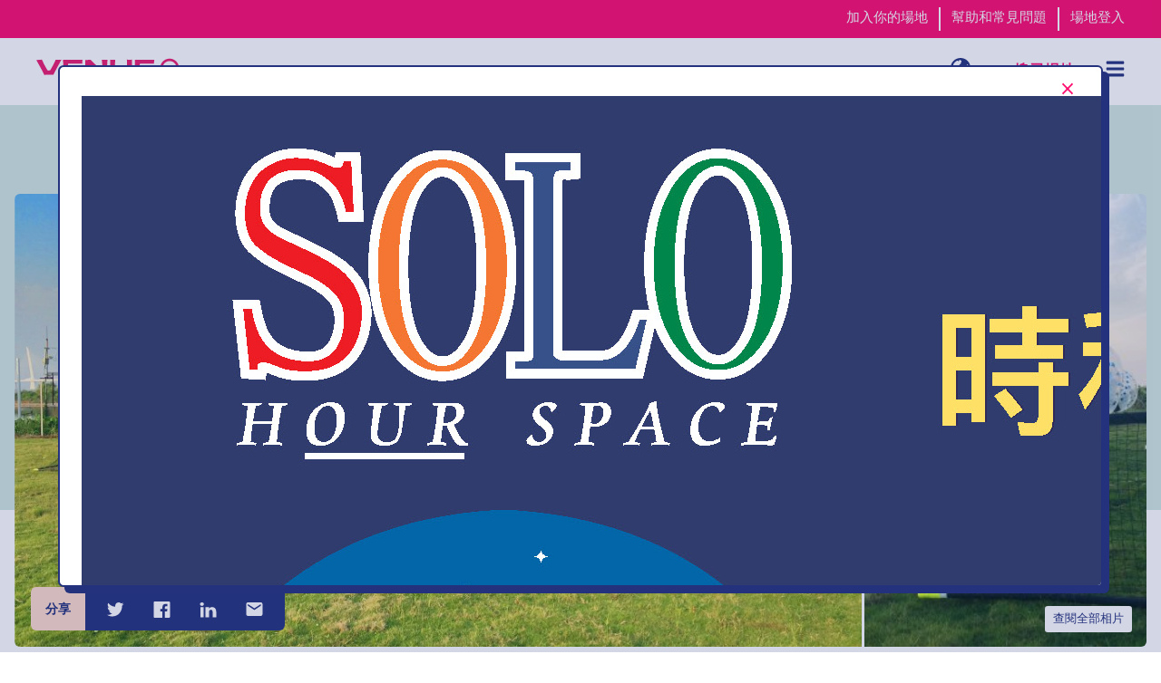

--- FILE ---
content_type: text/html; charset=UTF-8
request_url: https://www.venuehub.hk/zh/venues/hong-kong-battle-stadium
body_size: 61631
content:
<!doctype html>
<html lang="zh">
	<head>
		<meta charset="utf-8">
		<meta name="viewport" content="width=device-width, initial-scale=1, shrink-to-fit=no">
		
		<link rel="preconnect" href="https://code.jquery.com">
<link rel="preconnect" href="https://cdnjs.cloudflare.com">
<!-- <link rel="preconnect" href="https://maxcdn.bootstrapcdn.com"> -->
		<!-- <link rel="preload" href=""> -->
<link rel="preload" href="https://www.venuehub.hk/media/layout/img/loading_optimized.gif" as="image">

		<script>
	var LANG = 'zh';
	var GEOCODING_APIKEY = 'AIzaSyDMMWsLYK8bMYixep_lqKlT9YQLHJTM0N0';
	var PAGE_TYPE = '';
</script>
<script>
	var TRANSLATIONS = {
		dayOfWeek1: '星期一',
		dayOfWeek2: '星期二',
		dayOfWeek3: '星期三',
		dayOfWeek4: '星期四',
		dayOfWeek5: '星期五',
		dayOfWeek6: '星期六',
		dayOfWeek7: '星期日',
		publicHolidays: '公眾假期',
		dayOfWeek1Abbr: '星期一',
		dayOfWeek2Abbr: '星期二',
		dayOfWeek3Abbr: '星期三',
		dayOfWeek4Abbr: '星期四',
		dayOfWeek5Abbr: '星期五',
		dayOfWeek6Abbr: '星期六',
		dayOfWeek7Abbr: '星期日',
		month_01: '一月',
		month_02: '二月',
		month_03: '三月',
		month_04: '四月',
		month_05: '五月',
		month_06: '六月',
		month_07: '七月',
		month_08: '八月',
		month_09: '九月',
		month_10: '十月',
		month_11: '十一月',
		month_12: '十二月',
		statistics: {
			page_views: "網頁閱覽人數",
			visitors: "遊覽人數",
			visits: "遊覽",
			new_visits: "新遊覽人數",
			time_on_page_all_time: "總頁面停留時間(全部)",
			time_on_page_prev_month: "總頁面平均停留時間",
			current_month: "本月",
			current_year: "本年",
			last_year: "去年",
			last_30_days: "最近30天的數據資料",
			total: "總數",
		},
		veditor: {
			addingAVenue: "新增場地",
			saveAndContinue: "保存並繼續",
			saveAndCompleteVenue: "保存並完成場地頁面",
			saveChanges: "保存更改",
			saveChangesViewVenue: "保存更改並預覽場地頁面",
			previewDraft: "預覽場地頁面",
			goToDashboard: "前往管理版面",
			paymentButtonText: "繳付註冊費",
			useRange: "指定範圍",
			rangeTo: "至",
			rangeAnd: "及",
			dayTimeslot: "日期及時間",
			removeSlot: "刪除空白格",
			addAnotherTimeRange: "增加其他時間範圍",
			addAnotherTimeslot: "增加其他時段",
			venueUsuallyBookedAround: "場地主要被預約的時間",
			inAdvance: "預早/ 提前",
			venueTypicallyBusyDuring: "場地的繁忙時間主要在",
			venueTypicallyBusyBetween: "場地的繁忙時間主要是",
			discountUseRange: "%折扣(指定範圍)",
			discountPercentageOff: "%折扣",
			discountPercentageOff: "%折扣",
			capacityAndLayouts: "容納人數和設置",
			seated: "座位",
			standing: "企位人數",
			facilitiesAndAmenities: "特點及設施",
			foodAndBeverages: "食物與餐飲",
			step: "下一步",
			pricing: "價格",
			perHead: "每位",
			closed: "關閉",
			availability: "可預訂日子",
			currentPromotions: "現時優惠",
			english: "英文",
			chinese: "中文",
		},
		enquiries: {
			confirmed: '確認',
			pending: '待處理',
			unsuccessful: '不成功',
			status: '狀態',
			annualRevenue: '年收入',
			revenue: '利潤',
			unsuccessReason: '不成功的原因',
		},
		feedback: {
			chosenBtn: '已預訂',
			notChosenBtn: '沒有預訂',
			followUp: '我已經收到場地/服務提供商的報價',
			venueErrorText: '請確此場地狀態',
			serviceErrorText: '請確此服務狀態',
		},
		fieldValueMissing: "必填欄位",
		fieldTypeMismatch: "欄位資料無效",
		fieldPatternMismatch: " 檢查欄目資料格式",
		fieldTooLong: "欄位資料過長",
		fieldTooShort: "欄位資料過短",
		guests: '加入我的喜愛清單',
		perGuest: '每位客人',
		noResults: '沒有匹配結果',
		nextEventDetails: '下一步：輸入場地資料',
		pleaseEnterField: '請填寫此欄',
		nothingInShortlist: '已選名單內無任何內容',
		step1Of2: '第1步，共2步',
		step2Of2: '第2步，共2步',
		upTo: '多至',
		editDetails: '編輯詳情',
		contactedVenues: '已聯絡場地',
		anywhere: '任何地方',
		viewFile: '查閱',
		submit: '发送',
		noLeadsFound: '未找到匹配的潛在客戶',
	};
</script>
		
					<!--<script defer src="https://code.jquery.com/jquery-3.4.1.min.js" integrity="sha256-CSXorXvZcTkaix6Yvo6HppcZGetbYMGWSFlBw8HfCJo=" crossorigin="anonymous"></script>-->
<script defer
  src="https://code.jquery.com/jquery-3.5.1.min.js"
  integrity="sha256-9/aliU8dGd2tb6OSsuzixeV4y/faTqgFtohetphbbj0="
  crossorigin="anonymous"></script>
<!-- Uncomment two scripts below if one of the following Bootstrap features is used: Alert, Carousel, Collapse, Navbar with collapse, Dropdown, Modal, Tooltip, ScrollSpy or checkbox/radio toggling via button -->

<script defer src="https://www.venuehub.hk/media/layout/plugins/swiper-js/684/swiper-bundle.min.js?_=1670231350"></script>

<script defer src="https://cdnjs.cloudflare.com/ajax/libs/popper.js/1.14.7/umd/popper.min.js" integrity="sha384-UO2eT0CpHqdSJQ6hJty5KVphtPhzWj9WO1clHTMGa3JDZwrnQq4sF86dIHNDz0W1" crossorigin="anonymous"></script>

<!-- Updating bootstrap Library -->
<!--<script defer src="https://stackpath.bootstrapcdn.com/bootstrap/4.3.0/js/bootstrap.min.js" integrity="sha384-7aThvCh9TypR7fIc2HV4O/nFMVCBwyIUKL8XCtKE+8xgCgl/PQGuFsvShjr74PBp" crossorigin="anonymous"></script>-->
<script defer src="https://stackpath.bootstrapcdn.com/bootstrap/4.4.1/js/bootstrap.min.js" integrity="sha384-wfSDF2E50Y2D1uUdj0O3uMBJnjuUD4Ih7YwaYd1iqfktj0Uod8GCExl3Og8ifwB6" crossorigin="anonymous"></script>

	
<script defer src="https://cdn.jsdelivr.net/npm/timepicker@1.13.0/jquery.timepicker.min.js" integrity="sha256-QcXxz8iPBegJSATxXUHqeOlJksL+qNgQjj5L11C2sk4=" crossorigin="anonymous"></script>

	<script defer src="https://cdnjs.cloudflare.com/ajax/libs/fancybox/3.5.7/jquery.fancybox.min.js" integrity="sha256-yt2kYMy0w8AbtF89WXb2P1rfjcP/HTHLT7097U8Y5b8=" crossorigin="anonymous"></script>


<!-- Google maps -->
<script>
var initMap = function() {};
</script>

	<script defer src="https://www.venuehub.hk/media/layout/build/js/front-page.js?_=1723540049"></script>
		<script defer src="https://www.venuehub.hk/media/layout/build/js/main.js?_=1723540049"></script>
	<!-- main.js -->

<!-- venue-editor.js -->
<!-- venue-editor.js -->

<!-- service-editor.js -->
<!-- service-editor.js -->

<!-- feedback.js -->

<!-- Google maps -->
<script defer
    src="https://maps.googleapis.com/maps/api/js?key=AIzaSyCS5UsQEvwaPUl9uTsrQ10ANyjdKYlXGYg&callback=initMap">
</script>

				
		<script defer>
 (function() {
    var config = {
        kitId: 'qor0eeo',
        scriptTimeout: 3000
    };
    var h = document.getElementsByTagName('html')[0];
    h.className += ' wf-loading';
    var t = setTimeout(function() {
        h.className = h.className.replace(/(s|^)wf-loading(s|$)/g, ' ');
        h.className += ' wf-inactive';
    }, config.scriptTimeout);
    var d = false;
    var tk = document.createElement('script');
    tk.src = '//use.typekit.net/' + config.kitId + '.js';
    tk.type = 'text/javascript';
    tk.async = 'true';
    tk.onload = tk.onreadystatechange = function() {
        var rs = this.readyState;
        if (d || rs && rs != 'complete' && rs != 'loaded') return;
        d = true;
        clearTimeout(t);
        try { Typekit.load(config); } catch (e) {}
    };
    var s = document.getElementsByTagName('script')[0];
    s.parentNode.insertBefore(tk, s);
 })();

</script>
		<!--<link rel="stylesheet" href="https://use.typekit.net/qor0eeo.css">-->

<!--<link href="https://fonts.googleapis.com/css?family=Work+Sans&display=swap" rel="stylesheet">-->

<link rel="stylesheet" href="https://www.venuehub.hk/media/layout/plugins/jquery-ui/jquery-ui.min.css" media="print" onload="this.media='all'">
<noscript><link rel="stylesheet" href="https://www.venuehub.hk/media/layout/plugins/jquery-ui/jquery-ui.min.css"></noscript>
<link rel="stylesheet" href="https://cdn.jsdelivr.net/npm/timepicker@1.13.0/jquery.timepicker.min.css" integrity="sha256-RJ4tizeui3zQ6SK3oytsiFBSeyux5k0adQVRxbqHx90=" crossorigin="anonymous" media="print" onload="this.media='all'">
<noscript><link rel="stylesheet" href="https://cdn.jsdelivr.net/npm/timepicker@1.13.0/jquery.timepicker.min.css" integrity="sha256-RJ4tizeui3zQ6SK3oytsiFBSeyux5k0adQVRxbqHx90=" crossorigin="anonymous"></noscript>

<link rel="stylesheet" href="https://cdnjs.cloudflare.com/ajax/libs/fancybox/3.5.7/jquery.fancybox.min.css" integrity="sha256-Vzbj7sDDS/woiFS3uNKo8eIuni59rjyNGtXfstRzStA=" crossorigin="anonymous" />



		

									<style>
				*,*::before,*::after{box-sizing:border-box}html{font-family:sans-serif;line-height:1.15;-webkit-text-size-adjust:100%;-webkit-tap-highlight-color:rgba(0,0,0,0)}article,aside,figcaption,figure,footer,header,hgroup,main,nav,section{display:block}body{margin:0;font-family:"Noe Text",serif;font-size:1.375rem;font-weight:400;line-height:1.5;color:#24327d;text-align:left;background-color:#fff}[tabindex="-1"]:focus:not(:focus-visible){outline:0 !important}hr{box-sizing:content-box;height:0;overflow:visible}h1,h2,h3,h4,h5,h6{margin-top:0;margin-bottom:.5rem}p{margin-top:0;margin-bottom:1rem}abbr[title],abbr[data-original-title]{text-decoration:underline;-webkit-text-decoration:underline dotted;text-decoration:underline dotted;cursor:help;border-bottom:0;-webkit-text-decoration-skip-ink:none;text-decoration-skip-ink:none}address{margin-bottom:1rem;font-style:normal;line-height:inherit}ol,ul,dl{margin-top:0;margin-bottom:1rem}ol ol,ul ul,ol ul,ul ol{margin-bottom:0}dt{font-weight:700}dd{margin-bottom:.5rem;margin-left:0}blockquote{margin:0 0 1rem}b,strong{font-weight:bolder}small{font-size:80%}sub,sup{position:relative;font-size:75%;line-height:0;vertical-align:baseline}sub{bottom:-0.25em}sup{top:-0.5em}a{color:#2844db;text-decoration:none;background-color:rgba(0,0,0,0)}a:hover{color:#1a2f9c;text-decoration:underline}a:not([href]):not([class]){color:inherit;text-decoration:none}a:not([href]):not([class]):hover{color:inherit;text-decoration:none}pre,code,kbd,samp{font-family:SFMono-Regular,Menlo,Monaco,Consolas,"Liberation Mono","Courier New",monospace;font-size:1em}pre{margin-top:0;margin-bottom:1rem;overflow:auto;-ms-overflow-style:scrollbar}figure{margin:0 0 1rem}img{vertical-align:middle;border-style:none}svg{overflow:hidden;vertical-align:middle}table{border-collapse:collapse}caption{padding-top:.75rem;padding-bottom:.75rem;color:#6c757d;text-align:left;caption-side:bottom}th{text-align:inherit;text-align:-webkit-match-parent}label{display:inline-block;margin-bottom:.5rem}button{border-radius:0}button:focus:not(:focus-visible){outline:0}input,button,select,optgroup,textarea{margin:0;font-family:inherit;font-size:inherit;line-height:inherit}button,input{overflow:visible}button,select{text-transform:none}[role=button]{cursor:pointer}select{word-wrap:normal}button,[type=button],[type=reset],[type=submit]{-webkit-appearance:button}button:not(:disabled),[type=button]:not(:disabled),[type=reset]:not(:disabled),[type=submit]:not(:disabled){cursor:pointer}button::-moz-focus-inner,[type=button]::-moz-focus-inner,[type=reset]::-moz-focus-inner,[type=submit]::-moz-focus-inner{padding:0;border-style:none}input[type=radio],input[type=checkbox]{box-sizing:border-box;padding:0}textarea{overflow:auto;resize:vertical}fieldset{min-width:0;padding:0;margin:0;border:0}legend{display:block;width:100%;max-width:100%;padding:0;margin-bottom:.5rem;font-size:1.5rem;line-height:inherit;color:inherit;white-space:normal}progress{vertical-align:baseline}[type=number]::-webkit-inner-spin-button,[type=number]::-webkit-outer-spin-button{height:auto}[type=search]{outline-offset:-2px;-webkit-appearance:none}[type=search]::-webkit-search-decoration{-webkit-appearance:none}::-webkit-file-upload-button{font:inherit;-webkit-appearance:button}output{display:inline-block}summary{display:list-item;cursor:pointer}template{display:none}[hidden]{display:none !important}.container,.container-fluid,.container-xl,.container-lg,.container-md,.container-sm{width:100%;padding-right:15px;padding-left:15px;margin-right:auto;margin-left:auto}@media(min-width: 576px){.container-sm,.container{max-width:680px}}@media(min-width: 768px){.container-md,.container-sm,.container{max-width:860px}}@media(min-width: 992px){.container-lg,.container-md,.container-sm,.container{max-width:1160px}}@media(min-width: 1200px){.container-xl,.container-lg,.container-md,.container-sm,.container{max-width:1230px}}.row{display:flex;flex-wrap:wrap;margin-right:-15px;margin-left:-15px}.no-gutters{margin-right:0;margin-left:0}.no-gutters>.col,.no-gutters>[class*=col-]{padding-right:0;padding-left:0}.col-xl,.col-xl-auto,.col-xl-12,.col-xl-11,.col-xl-10,.col-xl-9,.col-xl-8,.col-xl-7,.col-xl-6,.col-xl-5,.col-xl-4,.col-xl-3,.col-xl-2,.col-xl-1,.col-lg,.col-lg-auto,.col-lg-12,.col-lg-11,.col-lg-10,.col-lg-9,.col-lg-8,.col-lg-7,.col-lg-6,.col-lg-5,.col-lg-4,.col-lg-3,.col-lg-2,.col-lg-1,.col-md,.col-md-auto,.col-md-12,.col-md-11,.col-md-10,.col-md-9,.col-md-8,.col-md-7,.col-md-6,.col-md-5,.col-md-4,.col-md-3,.col-md-2,.col-md-1,.col-sm,.col-sm-auto,.col-sm-12,.col-sm-11,.col-sm-10,.col-sm-9,.col-sm-8,.col-sm-7,.col-sm-6,.col-sm-5,.col-sm-4,.col-sm-3,.col-sm-2,.col-sm-1,.col,.col-auto,.col-12,.col-11,.col-10,.col-9,.col-8,.col-7,.col-6,.col-5,.col-4,.col-3,.col-2,.col-1{position:relative;width:100%;padding-right:15px;padding-left:15px}.col{flex-basis:0;flex-grow:1;max-width:100%}.row-cols-1>*{flex:0 0 100%;max-width:100%}.row-cols-2>*{flex:0 0 50%;max-width:50%}.row-cols-3>*{flex:0 0 33.3333333333%;max-width:33.3333333333%}.row-cols-4>*{flex:0 0 25%;max-width:25%}.row-cols-5>*{flex:0 0 20%;max-width:20%}.row-cols-6>*{flex:0 0 16.6666666667%;max-width:16.6666666667%}.col-auto{flex:0 0 auto;width:auto;max-width:100%}.col-1{flex:0 0 8.33333333%;max-width:8.33333333%}.col-2{flex:0 0 16.66666667%;max-width:16.66666667%}.col-3{flex:0 0 25%;max-width:25%}.col-4{flex:0 0 33.33333333%;max-width:33.33333333%}.col-5{flex:0 0 41.66666667%;max-width:41.66666667%}.col-6{flex:0 0 50%;max-width:50%}.col-7{flex:0 0 58.33333333%;max-width:58.33333333%}.col-8{flex:0 0 66.66666667%;max-width:66.66666667%}.col-9{flex:0 0 75%;max-width:75%}.col-10{flex:0 0 83.33333333%;max-width:83.33333333%}.col-11{flex:0 0 91.66666667%;max-width:91.66666667%}.col-12{flex:0 0 100%;max-width:100%}.order-first{order:-1}.order-last{order:13}.order-0{order:0}.order-1{order:1}.order-2{order:2}.order-3{order:3}.order-4{order:4}.order-5{order:5}.order-6{order:6}.order-7{order:7}.order-8{order:8}.order-9{order:9}.order-10{order:10}.order-11{order:11}.order-12{order:12}.offset-1{margin-left:8.33333333%}.offset-2{margin-left:16.66666667%}.offset-3{margin-left:25%}.offset-4{margin-left:33.33333333%}.offset-5{margin-left:41.66666667%}.offset-6{margin-left:50%}.offset-7{margin-left:58.33333333%}.offset-8{margin-left:66.66666667%}.offset-9{margin-left:75%}.offset-10{margin-left:83.33333333%}.offset-11{margin-left:91.66666667%}@media(min-width: 576px){.col-sm{flex-basis:0;flex-grow:1;max-width:100%}.row-cols-sm-1>*{flex:0 0 100%;max-width:100%}.row-cols-sm-2>*{flex:0 0 50%;max-width:50%}.row-cols-sm-3>*{flex:0 0 33.3333333333%;max-width:33.3333333333%}.row-cols-sm-4>*{flex:0 0 25%;max-width:25%}.row-cols-sm-5>*{flex:0 0 20%;max-width:20%}.row-cols-sm-6>*{flex:0 0 16.6666666667%;max-width:16.6666666667%}.col-sm-auto{flex:0 0 auto;width:auto;max-width:100%}.col-sm-1{flex:0 0 8.33333333%;max-width:8.33333333%}.col-sm-2{flex:0 0 16.66666667%;max-width:16.66666667%}.col-sm-3{flex:0 0 25%;max-width:25%}.col-sm-4{flex:0 0 33.33333333%;max-width:33.33333333%}.col-sm-5{flex:0 0 41.66666667%;max-width:41.66666667%}.col-sm-6{flex:0 0 50%;max-width:50%}.col-sm-7{flex:0 0 58.33333333%;max-width:58.33333333%}.col-sm-8{flex:0 0 66.66666667%;max-width:66.66666667%}.col-sm-9{flex:0 0 75%;max-width:75%}.col-sm-10{flex:0 0 83.33333333%;max-width:83.33333333%}.col-sm-11{flex:0 0 91.66666667%;max-width:91.66666667%}.col-sm-12{flex:0 0 100%;max-width:100%}.order-sm-first{order:-1}.order-sm-last{order:13}.order-sm-0{order:0}.order-sm-1{order:1}.order-sm-2{order:2}.order-sm-3{order:3}.order-sm-4{order:4}.order-sm-5{order:5}.order-sm-6{order:6}.order-sm-7{order:7}.order-sm-8{order:8}.order-sm-9{order:9}.order-sm-10{order:10}.order-sm-11{order:11}.order-sm-12{order:12}.offset-sm-0{margin-left:0}.offset-sm-1{margin-left:8.33333333%}.offset-sm-2{margin-left:16.66666667%}.offset-sm-3{margin-left:25%}.offset-sm-4{margin-left:33.33333333%}.offset-sm-5{margin-left:41.66666667%}.offset-sm-6{margin-left:50%}.offset-sm-7{margin-left:58.33333333%}.offset-sm-8{margin-left:66.66666667%}.offset-sm-9{margin-left:75%}.offset-sm-10{margin-left:83.33333333%}.offset-sm-11{margin-left:91.66666667%}}@media(min-width: 768px){.col-md{flex-basis:0;flex-grow:1;max-width:100%}.row-cols-md-1>*{flex:0 0 100%;max-width:100%}.row-cols-md-2>*{flex:0 0 50%;max-width:50%}.row-cols-md-3>*{flex:0 0 33.3333333333%;max-width:33.3333333333%}.row-cols-md-4>*{flex:0 0 25%;max-width:25%}.row-cols-md-5>*{flex:0 0 20%;max-width:20%}.row-cols-md-6>*{flex:0 0 16.6666666667%;max-width:16.6666666667%}.col-md-auto{flex:0 0 auto;width:auto;max-width:100%}.col-md-1{flex:0 0 8.33333333%;max-width:8.33333333%}.col-md-2{flex:0 0 16.66666667%;max-width:16.66666667%}.col-md-3{flex:0 0 25%;max-width:25%}.col-md-4{flex:0 0 33.33333333%;max-width:33.33333333%}.col-md-5{flex:0 0 41.66666667%;max-width:41.66666667%}.col-md-6{flex:0 0 50%;max-width:50%}.col-md-7{flex:0 0 58.33333333%;max-width:58.33333333%}.col-md-8{flex:0 0 66.66666667%;max-width:66.66666667%}.col-md-9{flex:0 0 75%;max-width:75%}.col-md-10{flex:0 0 83.33333333%;max-width:83.33333333%}.col-md-11{flex:0 0 91.66666667%;max-width:91.66666667%}.col-md-12{flex:0 0 100%;max-width:100%}.order-md-first{order:-1}.order-md-last{order:13}.order-md-0{order:0}.order-md-1{order:1}.order-md-2{order:2}.order-md-3{order:3}.order-md-4{order:4}.order-md-5{order:5}.order-md-6{order:6}.order-md-7{order:7}.order-md-8{order:8}.order-md-9{order:9}.order-md-10{order:10}.order-md-11{order:11}.order-md-12{order:12}.offset-md-0{margin-left:0}.offset-md-1{margin-left:8.33333333%}.offset-md-2{margin-left:16.66666667%}.offset-md-3{margin-left:25%}.offset-md-4{margin-left:33.33333333%}.offset-md-5{margin-left:41.66666667%}.offset-md-6{margin-left:50%}.offset-md-7{margin-left:58.33333333%}.offset-md-8{margin-left:66.66666667%}.offset-md-9{margin-left:75%}.offset-md-10{margin-left:83.33333333%}.offset-md-11{margin-left:91.66666667%}}@media(min-width: 992px){.col-lg{flex-basis:0;flex-grow:1;max-width:100%}.row-cols-lg-1>*{flex:0 0 100%;max-width:100%}.row-cols-lg-2>*{flex:0 0 50%;max-width:50%}.row-cols-lg-3>*{flex:0 0 33.3333333333%;max-width:33.3333333333%}.row-cols-lg-4>*{flex:0 0 25%;max-width:25%}.row-cols-lg-5>*{flex:0 0 20%;max-width:20%}.row-cols-lg-6>*{flex:0 0 16.6666666667%;max-width:16.6666666667%}.col-lg-auto{flex:0 0 auto;width:auto;max-width:100%}.col-lg-1{flex:0 0 8.33333333%;max-width:8.33333333%}.col-lg-2{flex:0 0 16.66666667%;max-width:16.66666667%}.col-lg-3{flex:0 0 25%;max-width:25%}.col-lg-4{flex:0 0 33.33333333%;max-width:33.33333333%}.col-lg-5{flex:0 0 41.66666667%;max-width:41.66666667%}.col-lg-6{flex:0 0 50%;max-width:50%}.col-lg-7{flex:0 0 58.33333333%;max-width:58.33333333%}.col-lg-8{flex:0 0 66.66666667%;max-width:66.66666667%}.col-lg-9{flex:0 0 75%;max-width:75%}.col-lg-10{flex:0 0 83.33333333%;max-width:83.33333333%}.col-lg-11{flex:0 0 91.66666667%;max-width:91.66666667%}.col-lg-12{flex:0 0 100%;max-width:100%}.order-lg-first{order:-1}.order-lg-last{order:13}.order-lg-0{order:0}.order-lg-1{order:1}.order-lg-2{order:2}.order-lg-3{order:3}.order-lg-4{order:4}.order-lg-5{order:5}.order-lg-6{order:6}.order-lg-7{order:7}.order-lg-8{order:8}.order-lg-9{order:9}.order-lg-10{order:10}.order-lg-11{order:11}.order-lg-12{order:12}.offset-lg-0{margin-left:0}.offset-lg-1{margin-left:8.33333333%}.offset-lg-2{margin-left:16.66666667%}.offset-lg-3{margin-left:25%}.offset-lg-4{margin-left:33.33333333%}.offset-lg-5{margin-left:41.66666667%}.offset-lg-6{margin-left:50%}.offset-lg-7{margin-left:58.33333333%}.offset-lg-8{margin-left:66.66666667%}.offset-lg-9{margin-left:75%}.offset-lg-10{margin-left:83.33333333%}.offset-lg-11{margin-left:91.66666667%}}@media(min-width: 1200px){.col-xl{flex-basis:0;flex-grow:1;max-width:100%}.row-cols-xl-1>*{flex:0 0 100%;max-width:100%}.row-cols-xl-2>*{flex:0 0 50%;max-width:50%}.row-cols-xl-3>*{flex:0 0 33.3333333333%;max-width:33.3333333333%}.row-cols-xl-4>*{flex:0 0 25%;max-width:25%}.row-cols-xl-5>*{flex:0 0 20%;max-width:20%}.row-cols-xl-6>*{flex:0 0 16.6666666667%;max-width:16.6666666667%}.col-xl-auto{flex:0 0 auto;width:auto;max-width:100%}.col-xl-1{flex:0 0 8.33333333%;max-width:8.33333333%}.col-xl-2{flex:0 0 16.66666667%;max-width:16.66666667%}.col-xl-3{flex:0 0 25%;max-width:25%}.col-xl-4{flex:0 0 33.33333333%;max-width:33.33333333%}.col-xl-5{flex:0 0 41.66666667%;max-width:41.66666667%}.col-xl-6{flex:0 0 50%;max-width:50%}.col-xl-7{flex:0 0 58.33333333%;max-width:58.33333333%}.col-xl-8{flex:0 0 66.66666667%;max-width:66.66666667%}.col-xl-9{flex:0 0 75%;max-width:75%}.col-xl-10{flex:0 0 83.33333333%;max-width:83.33333333%}.col-xl-11{flex:0 0 91.66666667%;max-width:91.66666667%}.col-xl-12{flex:0 0 100%;max-width:100%}.order-xl-first{order:-1}.order-xl-last{order:13}.order-xl-0{order:0}.order-xl-1{order:1}.order-xl-2{order:2}.order-xl-3{order:3}.order-xl-4{order:4}.order-xl-5{order:5}.order-xl-6{order:6}.order-xl-7{order:7}.order-xl-8{order:8}.order-xl-9{order:9}.order-xl-10{order:10}.order-xl-11{order:11}.order-xl-12{order:12}.offset-xl-0{margin-left:0}.offset-xl-1{margin-left:8.33333333%}.offset-xl-2{margin-left:16.66666667%}.offset-xl-3{margin-left:25%}.offset-xl-4{margin-left:33.33333333%}.offset-xl-5{margin-left:41.66666667%}.offset-xl-6{margin-left:50%}.offset-xl-7{margin-left:58.33333333%}.offset-xl-8{margin-left:66.66666667%}.offset-xl-9{margin-left:75%}.offset-xl-10{margin-left:83.33333333%}.offset-xl-11{margin-left:91.66666667%}}.form-control{display:block;width:100%;height:calc(1.5em + 1.5rem + 2px);padding:.75rem .75rem;font-family:"Noe Text",serif;font-size:1.375rem;font-weight:400;line-height:1.5;color:#24327d;background-color:#fff;background-clip:padding-box;border:1px solid #ced4da;border-radius:.25rem;transition:border-color .15s ease-in-out,box-shadow .15s ease-in-out}@media(prefers-reduced-motion: reduce){.form-control{transition:none}}.form-control::-ms-expand{background-color:rgba(0,0,0,0);border:0}.form-control:focus{color:#24327d;background-color:#fff;border-color:#5366cd;outline:0;box-shadow:0 0 0 .2rem rgba(36,50,125,.25)}.form-control::-moz-placeholder{color:rgba(4,29,87,.7);opacity:1}.form-control::placeholder{color:rgba(4,29,87,.7);opacity:1}.form-control:disabled,.form-control[readonly]{background-color:#e9ecef;opacity:1}input[type=date].form-control,input[type=time].form-control,input[type=datetime-local].form-control,input[type=month].form-control{-webkit-appearance:none;-moz-appearance:none;appearance:none}select.form-control:-moz-focusring{color:rgba(0,0,0,0);text-shadow:0 0 0 #24327d}select.form-control:focus::-ms-value{color:#24327d;background-color:#fff}.form-control-file,.form-control-range{display:block;width:100%}.col-form-label{padding-top:calc(0.75rem + 1px);padding-bottom:calc(0.75rem + 1px);margin-bottom:0;font-size:inherit;line-height:1.5}.col-form-label-lg{padding-top:calc(0.5rem + 1px);padding-bottom:calc(0.5rem + 1px);font-size:1.71875rem;line-height:1.5}.col-form-label-sm{padding-top:calc(0.25rem + 1px);padding-bottom:calc(0.25rem + 1px);font-size:1.203125rem;line-height:1.5}.form-control-plaintext{display:block;width:100%;padding:.75rem 0;margin-bottom:0;font-size:1.375rem;line-height:1.5;color:#24327d;background-color:rgba(0,0,0,0);border:solid rgba(0,0,0,0);border-width:1px 0}.form-control-plaintext.form-control-sm,.form-control-plaintext.form-control-lg{padding-right:0;padding-left:0}.form-control-sm{height:calc(1.5em + 0.5rem + 2px);padding:.25rem .5rem;font-size:1.203125rem;line-height:1.5;border-radius:.2rem}.form-control-lg{height:calc(1.5em + 1rem + 2px);padding:.5rem 1rem;font-size:1.71875rem;line-height:1.5;border-radius:.3rem}select.form-control[size],select.form-control[multiple]{height:auto}textarea.form-control{height:auto}.form-group{margin-bottom:1rem}.form-text{display:block;margin-top:.25rem}.form-row{display:flex;flex-wrap:wrap;margin-right:-5px;margin-left:-5px}.form-row>.col,.form-row>[class*=col-]{padding-right:5px;padding-left:5px}.form-check{position:relative;display:block;padding-left:1.25rem}.form-check-input{position:absolute;margin-top:.3rem;margin-left:-1.25rem}.form-check-input[disabled]~.form-check-label,.form-check-input:disabled~.form-check-label{color:#6c757d}.form-check-label{margin-bottom:0}.form-check-inline{display:inline-flex;align-items:center;padding-left:0;margin-right:.75rem}.form-check-inline .form-check-input{position:static;margin-top:0;margin-right:.3125rem;margin-left:0}.valid-feedback{display:none;width:100%;margin-top:.25rem;font-size:0.875em;color:#28a745}.valid-tooltip{position:absolute;top:100%;left:0;z-index:5;display:none;max-width:100%;padding:.25rem .5rem;margin-top:.1rem;font-size:1.203125rem;line-height:1.5;color:#fff;background-color:rgba(40,167,69,.9);border-radius:.25rem}.form-row>.col>.valid-tooltip,.form-row>[class*=col-]>.valid-tooltip{left:5px}.was-validated :valid~.valid-feedback,.was-validated :valid~.valid-tooltip,.is-valid~.valid-feedback,.is-valid~.valid-tooltip{display:block}.was-validated .form-control:valid,.form-control.is-valid{border-color:#28a745;padding-right:calc(1.5em + 1.5rem) !important;background-image:url("data:image/svg+xml,%3csvg xmlns='http://www.w3.org/2000/svg' width='8' height='8' viewBox='0 0 8 8'%3e%3cpath fill='%2328a745' d='M2.3 6.73L.6 4.53c-.4-1.04.46-1.4 1.1-.8l1.1 1.4 3.4-3.8c.6-.63 1.6-.27 1.2.7l-4 4.6c-.43.5-.8.4-1.1.1z'/%3e%3c/svg%3e");background-repeat:no-repeat;background-position:right calc(0.375em + 0.375rem) center;background-size:calc(0.75em + 0.75rem) calc(0.75em + 0.75rem)}.was-validated .form-control:valid:focus,.form-control.is-valid:focus{border-color:#28a745;box-shadow:0 0 0 .2rem rgba(40,167,69,.25)}.was-validated select.form-control:valid,select.form-control.is-valid{padding-right:3rem !important;background-position:right 1.5rem center}.was-validated textarea.form-control:valid,textarea.form-control.is-valid{padding-right:calc(1.5em + 1.5rem);background-position:top calc(0.375em + 0.375rem) right calc(0.375em + 0.375rem)}.was-validated .custom-select:valid,.custom-select.is-valid{border-color:#28a745;padding-right:calc(0.75em + 2.875rem) !important;background:url("data:image/svg+xml,%3csvg xmlns='http://www.w3.org/2000/svg' width='4' height='5' viewBox='0 0 4 5'%3e%3cpath fill='%23343a40' d='M2 0L0 2h4zm0 5L0 3h4z'/%3e%3c/svg%3e") right .75rem center/8px 10px no-repeat,#fff url("data:image/svg+xml,%3csvg xmlns='http://www.w3.org/2000/svg' width='8' height='8' viewBox='0 0 8 8'%3e%3cpath fill='%2328a745' d='M2.3 6.73L.6 4.53c-.4-1.04.46-1.4 1.1-.8l1.1 1.4 3.4-3.8c.6-.63 1.6-.27 1.2.7l-4 4.6c-.43.5-.8.4-1.1.1z'/%3e%3c/svg%3e") center right 1.75rem/calc(0.75em + 0.75rem) calc(0.75em + 0.75rem) no-repeat}.was-validated .custom-select:valid:focus,.custom-select.is-valid:focus{border-color:#28a745;box-shadow:0 0 0 .2rem rgba(40,167,69,.25)}.was-validated .form-check-input:valid~.form-check-label,.form-check-input.is-valid~.form-check-label{color:#28a745}.was-validated .form-check-input:valid~.valid-feedback,.was-validated .form-check-input:valid~.valid-tooltip,.form-check-input.is-valid~.valid-feedback,.form-check-input.is-valid~.valid-tooltip{display:block}.was-validated .custom-control-input:valid~.custom-control-label,.custom-control-input.is-valid~.custom-control-label{color:#28a745}.was-validated .custom-control-input:valid~.custom-control-label::before,.custom-control-input.is-valid~.custom-control-label::before{border-color:#28a745}.was-validated .custom-control-input:valid:checked~.custom-control-label::before,.custom-control-input.is-valid:checked~.custom-control-label::before{border-color:#34ce57;background-color:#34ce57}.was-validated .custom-control-input:valid:focus~.custom-control-label::before,.custom-control-input.is-valid:focus~.custom-control-label::before{box-shadow:0 0 0 .2rem rgba(40,167,69,.25)}.was-validated .custom-control-input:valid:focus:not(:checked)~.custom-control-label::before,.custom-control-input.is-valid:focus:not(:checked)~.custom-control-label::before{border-color:#28a745}.was-validated .custom-file-input:valid~.custom-file-label,.custom-file-input.is-valid~.custom-file-label{border-color:#28a745}.was-validated .custom-file-input:valid:focus~.custom-file-label,.custom-file-input.is-valid:focus~.custom-file-label{border-color:#28a745;box-shadow:0 0 0 .2rem rgba(40,167,69,.25)}.invalid-feedback{display:none;width:100%;margin-top:.25rem;font-size:0.875em;color:#dc3545}.invalid-tooltip{position:absolute;top:100%;left:0;z-index:5;display:none;max-width:100%;padding:.25rem .5rem;margin-top:.1rem;font-size:1.203125rem;line-height:1.5;color:#fff;background-color:rgba(220,53,69,.9);border-radius:.25rem}.form-row>.col>.invalid-tooltip,.form-row>[class*=col-]>.invalid-tooltip{left:5px}.was-validated :invalid~.invalid-feedback,.was-validated :invalid~.invalid-tooltip,.is-invalid~.invalid-feedback,.is-invalid~.invalid-tooltip{display:block}.was-validated .form-control:invalid,.form-control.is-invalid{border-color:#dc3545;padding-right:calc(1.5em + 1.5rem) !important;background-image:url("data:image/svg+xml,%3csvg xmlns='http://www.w3.org/2000/svg' width='12' height='12' fill='none' stroke='%23dc3545' viewBox='0 0 12 12'%3e%3ccircle cx='6' cy='6' r='4.5'/%3e%3cpath stroke-linejoin='round' d='M5.8 3.6h.4L6 6.5z'/%3e%3ccircle cx='6' cy='8.2' r='.6' fill='%23dc3545' stroke='none'/%3e%3c/svg%3e");background-repeat:no-repeat;background-position:right calc(0.375em + 0.375rem) center;background-size:calc(0.75em + 0.75rem) calc(0.75em + 0.75rem)}.was-validated .form-control:invalid:focus,.form-control.is-invalid:focus{border-color:#dc3545;box-shadow:0 0 0 .2rem rgba(220,53,69,.25)}.was-validated select.form-control:invalid,select.form-control.is-invalid{padding-right:3rem !important;background-position:right 1.5rem center}.was-validated textarea.form-control:invalid,textarea.form-control.is-invalid{padding-right:calc(1.5em + 1.5rem);background-position:top calc(0.375em + 0.375rem) right calc(0.375em + 0.375rem)}.was-validated .custom-select:invalid,.custom-select.is-invalid{border-color:#dc3545;padding-right:calc(0.75em + 2.875rem) !important;background:url("data:image/svg+xml,%3csvg xmlns='http://www.w3.org/2000/svg' width='4' height='5' viewBox='0 0 4 5'%3e%3cpath fill='%23343a40' d='M2 0L0 2h4zm0 5L0 3h4z'/%3e%3c/svg%3e") right .75rem center/8px 10px no-repeat,#fff url("data:image/svg+xml,%3csvg xmlns='http://www.w3.org/2000/svg' width='12' height='12' fill='none' stroke='%23dc3545' viewBox='0 0 12 12'%3e%3ccircle cx='6' cy='6' r='4.5'/%3e%3cpath stroke-linejoin='round' d='M5.8 3.6h.4L6 6.5z'/%3e%3ccircle cx='6' cy='8.2' r='.6' fill='%23dc3545' stroke='none'/%3e%3c/svg%3e") center right 1.75rem/calc(0.75em + 0.75rem) calc(0.75em + 0.75rem) no-repeat}.was-validated .custom-select:invalid:focus,.custom-select.is-invalid:focus{border-color:#dc3545;box-shadow:0 0 0 .2rem rgba(220,53,69,.25)}.was-validated .form-check-input:invalid~.form-check-label,.form-check-input.is-invalid~.form-check-label{color:#dc3545}.was-validated .form-check-input:invalid~.invalid-feedback,.was-validated .form-check-input:invalid~.invalid-tooltip,.form-check-input.is-invalid~.invalid-feedback,.form-check-input.is-invalid~.invalid-tooltip{display:block}.was-validated .custom-control-input:invalid~.custom-control-label,.custom-control-input.is-invalid~.custom-control-label{color:#dc3545}.was-validated .custom-control-input:invalid~.custom-control-label::before,.custom-control-input.is-invalid~.custom-control-label::before{border-color:#dc3545}.was-validated .custom-control-input:invalid:checked~.custom-control-label::before,.custom-control-input.is-invalid:checked~.custom-control-label::before{border-color:#e4606d;background-color:#e4606d}.was-validated .custom-control-input:invalid:focus~.custom-control-label::before,.custom-control-input.is-invalid:focus~.custom-control-label::before{box-shadow:0 0 0 .2rem rgba(220,53,69,.25)}.was-validated .custom-control-input:invalid:focus:not(:checked)~.custom-control-label::before,.custom-control-input.is-invalid:focus:not(:checked)~.custom-control-label::before{border-color:#dc3545}.was-validated .custom-file-input:invalid~.custom-file-label,.custom-file-input.is-invalid~.custom-file-label{border-color:#dc3545}.was-validated .custom-file-input:invalid:focus~.custom-file-label,.custom-file-input.is-invalid:focus~.custom-file-label{border-color:#dc3545;box-shadow:0 0 0 .2rem rgba(220,53,69,.25)}.form-inline{display:flex;flex-flow:row wrap;align-items:center}.form-inline .form-check{width:100%}@media(min-width: 576px){.form-inline label{display:flex;align-items:center;justify-content:center;margin-bottom:0}.form-inline .form-group{display:flex;flex:0 0 auto;flex-flow:row wrap;align-items:center;margin-bottom:0}.form-inline .form-control{display:inline-block;width:auto;vertical-align:middle}.form-inline .form-control-plaintext{display:inline-block}.form-inline .input-group,.form-inline .custom-select{width:auto}.form-inline .form-check{display:flex;align-items:center;justify-content:center;width:auto;padding-left:0}.form-inline .form-check-input{position:relative;flex-shrink:0;margin-top:0;margin-right:.25rem;margin-left:0}.form-inline .custom-control{align-items:center;justify-content:center}.form-inline .custom-control-label{margin-bottom:0}}.btn{display:inline-block;font-family:titling-gothic-fb,serif;font-weight:700;color:#24327d;text-align:center;vertical-align:middle;-webkit-user-select:none;-moz-user-select:none;user-select:none;background-color:rgba(0,0,0,0);border:1px solid rgba(0,0,0,0);padding:1.1rem 1.5rem;font-size:1.25rem;line-height:1;border-radius:.25rem;transition:color .15s ease-in-out,background-color .15s ease-in-out,border-color .15s ease-in-out,box-shadow .15s ease-in-out}@media(prefers-reduced-motion: reduce){.btn{transition:none}}.btn:hover{color:#24327d;text-decoration:none}.btn:focus,.btn.focus{outline:0;box-shadow:0 0 0 .2rem rgba(36,50,125,.25)}.btn.disabled,.btn:disabled{opacity:.65}.btn:not(:disabled):not(.disabled){cursor:pointer}a.btn.disabled,fieldset:disabled a.btn{pointer-events:none}.btn-primary{color:#fff;background-color:#24327d;border-color:#24327d}.btn-primary:hover{color:#fff;background-color:#1b265f;border-color:#192255}.btn-primary:focus,.btn-primary.focus{color:#fff;background-color:#1b265f;border-color:#192255;box-shadow:0 0 0 .2rem rgba(69,81,145,.5)}.btn-primary.disabled,.btn-primary:disabled{color:#fff;background-color:#24327d;border-color:#24327d}.btn-primary:not(:disabled):not(.disabled):active,.btn-primary:not(:disabled):not(.disabled).active,.show>.btn-primary.dropdown-toggle{color:#fff;background-color:#192255;border-color:#161e4c}.btn-primary:not(:disabled):not(.disabled):active:focus,.btn-primary:not(:disabled):not(.disabled).active:focus,.show>.btn-primary.dropdown-toggle:focus{box-shadow:0 0 0 .2rem rgba(69,81,145,.5)}.btn-secondary{color:#fff;background-color:#fe0c6e;border-color:#fe0c6e}.btn-secondary:hover{color:#fff;background-color:#e3015c;border-color:#d60157}.btn-secondary:focus,.btn-secondary.focus{color:#fff;background-color:#e3015c;border-color:#d60157;box-shadow:0 0 0 .2rem rgba(254,48,132,.5)}.btn-secondary.disabled,.btn-secondary:disabled{color:#fff;background-color:#fe0c6e;border-color:#fe0c6e}.btn-secondary:not(:disabled):not(.disabled):active,.btn-secondary:not(:disabled):not(.disabled).active,.show>.btn-secondary.dropdown-toggle{color:#fff;background-color:#d60157;border-color:#c90152}.btn-secondary:not(:disabled):not(.disabled):active:focus,.btn-secondary:not(:disabled):not(.disabled).active:focus,.show>.btn-secondary.dropdown-toggle:focus{box-shadow:0 0 0 .2rem rgba(254,48,132,.5)}.btn-success{color:#fff;background-color:#28a745;border-color:#28a745}.btn-success:hover{color:#fff;background-color:#218838;border-color:#1e7e34}.btn-success:focus,.btn-success.focus{color:#fff;background-color:#218838;border-color:#1e7e34;box-shadow:0 0 0 .2rem rgba(72,180,97,.5)}.btn-success.disabled,.btn-success:disabled{color:#fff;background-color:#28a745;border-color:#28a745}.btn-success:not(:disabled):not(.disabled):active,.btn-success:not(:disabled):not(.disabled).active,.show>.btn-success.dropdown-toggle{color:#fff;background-color:#1e7e34;border-color:#1c7430}.btn-success:not(:disabled):not(.disabled):active:focus,.btn-success:not(:disabled):not(.disabled).active:focus,.show>.btn-success.dropdown-toggle:focus{box-shadow:0 0 0 .2rem rgba(72,180,97,.5)}.btn-info{color:#fff;background-color:#17a2b8;border-color:#17a2b8}.btn-info:hover{color:#fff;background-color:#138496;border-color:#117a8b}.btn-info:focus,.btn-info.focus{color:#fff;background-color:#138496;border-color:#117a8b;box-shadow:0 0 0 .2rem rgba(58,176,195,.5)}.btn-info.disabled,.btn-info:disabled{color:#fff;background-color:#17a2b8;border-color:#17a2b8}.btn-info:not(:disabled):not(.disabled):active,.btn-info:not(:disabled):not(.disabled).active,.show>.btn-info.dropdown-toggle{color:#fff;background-color:#117a8b;border-color:#10707f}.btn-info:not(:disabled):not(.disabled):active:focus,.btn-info:not(:disabled):not(.disabled).active:focus,.show>.btn-info.dropdown-toggle:focus{box-shadow:0 0 0 .2rem rgba(58,176,195,.5)}.btn-warning{color:#212529;background-color:#ffc107;border-color:#ffc107}.btn-warning:hover{color:#212529;background-color:#e0a800;border-color:#d39e00}.btn-warning:focus,.btn-warning.focus{color:#212529;background-color:#e0a800;border-color:#d39e00;box-shadow:0 0 0 .2rem rgba(222,170,12,.5)}.btn-warning.disabled,.btn-warning:disabled{color:#212529;background-color:#ffc107;border-color:#ffc107}.btn-warning:not(:disabled):not(.disabled):active,.btn-warning:not(:disabled):not(.disabled).active,.show>.btn-warning.dropdown-toggle{color:#212529;background-color:#d39e00;border-color:#c69500}.btn-warning:not(:disabled):not(.disabled):active:focus,.btn-warning:not(:disabled):not(.disabled).active:focus,.show>.btn-warning.dropdown-toggle:focus{box-shadow:0 0 0 .2rem rgba(222,170,12,.5)}.btn-danger{color:#fff;background-color:#dc3545;border-color:#dc3545}.btn-danger:hover{color:#fff;background-color:#c82333;border-color:#bd2130}.btn-danger:focus,.btn-danger.focus{color:#fff;background-color:#c82333;border-color:#bd2130;box-shadow:0 0 0 .2rem rgba(225,83,97,.5)}.btn-danger.disabled,.btn-danger:disabled{color:#fff;background-color:#dc3545;border-color:#dc3545}.btn-danger:not(:disabled):not(.disabled):active,.btn-danger:not(:disabled):not(.disabled).active,.show>.btn-danger.dropdown-toggle{color:#fff;background-color:#bd2130;border-color:#b21f2d}.btn-danger:not(:disabled):not(.disabled):active:focus,.btn-danger:not(:disabled):not(.disabled).active:focus,.show>.btn-danger.dropdown-toggle:focus{box-shadow:0 0 0 .2rem rgba(225,83,97,.5)}.btn-light{color:#212529;background-color:#f8f9fa;border-color:#f8f9fa}.btn-light:hover{color:#212529;background-color:#e2e6ea;border-color:#dae0e5}.btn-light:focus,.btn-light.focus{color:#212529;background-color:#e2e6ea;border-color:#dae0e5;box-shadow:0 0 0 .2rem rgba(216,217,219,.5)}.btn-light.disabled,.btn-light:disabled{color:#212529;background-color:#f8f9fa;border-color:#f8f9fa}.btn-light:not(:disabled):not(.disabled):active,.btn-light:not(:disabled):not(.disabled).active,.show>.btn-light.dropdown-toggle{color:#212529;background-color:#dae0e5;border-color:#d3d9df}.btn-light:not(:disabled):not(.disabled):active:focus,.btn-light:not(:disabled):not(.disabled).active:focus,.show>.btn-light.dropdown-toggle:focus{box-shadow:0 0 0 .2rem rgba(216,217,219,.5)}.btn-dark{color:#fff;background-color:#343a40;border-color:#343a40}.btn-dark:hover{color:#fff;background-color:#23272b;border-color:#1d2124}.btn-dark:focus,.btn-dark.focus{color:#fff;background-color:#23272b;border-color:#1d2124;box-shadow:0 0 0 .2rem rgba(82,88,93,.5)}.btn-dark.disabled,.btn-dark:disabled{color:#fff;background-color:#343a40;border-color:#343a40}.btn-dark:not(:disabled):not(.disabled):active,.btn-dark:not(:disabled):not(.disabled).active,.show>.btn-dark.dropdown-toggle{color:#fff;background-color:#1d2124;border-color:#171a1d}.btn-dark:not(:disabled):not(.disabled):active:focus,.btn-dark:not(:disabled):not(.disabled).active:focus,.show>.btn-dark.dropdown-toggle:focus{box-shadow:0 0 0 .2rem rgba(82,88,93,.5)}.btn-blue{color:#fff;background-color:#24327d;border-color:#24327d}.btn-blue:hover{color:#fff;background-color:#1b265f;border-color:#192255}.btn-blue:focus,.btn-blue.focus{color:#fff;background-color:#1b265f;border-color:#192255;box-shadow:0 0 0 .2rem rgba(69,81,145,.5)}.btn-blue.disabled,.btn-blue:disabled{color:#fff;background-color:#24327d;border-color:#24327d}.btn-blue:not(:disabled):not(.disabled):active,.btn-blue:not(:disabled):not(.disabled).active,.show>.btn-blue.dropdown-toggle{color:#fff;background-color:#192255;border-color:#161e4c}.btn-blue:not(:disabled):not(.disabled):active:focus,.btn-blue:not(:disabled):not(.disabled).active:focus,.show>.btn-blue.dropdown-toggle:focus{box-shadow:0 0 0 .2rem rgba(69,81,145,.5)}.btn-emerging-blue{color:#fff;background-color:#2844db;border-color:#2844db}.btn-emerging-blue:hover{color:#fff;background-color:#2038bd;border-color:#1e35b2}.btn-emerging-blue:focus,.btn-emerging-blue.focus{color:#fff;background-color:#2038bd;border-color:#1e35b2;box-shadow:0 0 0 .2rem rgba(72,96,224,.5)}.btn-emerging-blue.disabled,.btn-emerging-blue:disabled{color:#fff;background-color:#2844db;border-color:#2844db}.btn-emerging-blue:not(:disabled):not(.disabled):active,.btn-emerging-blue:not(:disabled):not(.disabled).active,.show>.btn-emerging-blue.dropdown-toggle{color:#fff;background-color:#1e35b2;border-color:#1c32a7}.btn-emerging-blue:not(:disabled):not(.disabled):active:focus,.btn-emerging-blue:not(:disabled):not(.disabled).active:focus,.show>.btn-emerging-blue.dropdown-toggle:focus{box-shadow:0 0 0 .2rem rgba(72,96,224,.5)}.btn-dark-blue{color:#fff;background-color:#041d57;border-color:#041d57}.btn-dark-blue:hover{color:#fff;background-color:#021132;border-color:#020d26}.btn-dark-blue:focus,.btn-dark-blue.focus{color:#fff;background-color:#021132;border-color:#020d26;box-shadow:0 0 0 .2rem rgba(42,63,112,.5)}.btn-dark-blue.disabled,.btn-dark-blue:disabled{color:#fff;background-color:#041d57;border-color:#041d57}.btn-dark-blue:not(:disabled):not(.disabled):active,.btn-dark-blue:not(:disabled):not(.disabled).active,.show>.btn-dark-blue.dropdown-toggle{color:#fff;background-color:#020d26;border-color:#01091a}.btn-dark-blue:not(:disabled):not(.disabled):active:focus,.btn-dark-blue:not(:disabled):not(.disabled).active:focus,.show>.btn-dark-blue.dropdown-toggle:focus{box-shadow:0 0 0 .2rem rgba(42,63,112,.5)}.btn-steel-blue{color:#212529;background-color:#c4ddeb;border-color:#c4ddeb}.btn-steel-blue:hover{color:#212529;background-color:#a7cde1;border-color:#9ec7de}.btn-steel-blue:focus,.btn-steel-blue.focus{color:#212529;background-color:#a7cde1;border-color:#9ec7de;box-shadow:0 0 0 .2rem rgba(172,193,206,.5)}.btn-steel-blue.disabled,.btn-steel-blue:disabled{color:#212529;background-color:#c4ddeb;border-color:#c4ddeb}.btn-steel-blue:not(:disabled):not(.disabled):active,.btn-steel-blue:not(:disabled):not(.disabled).active,.show>.btn-steel-blue.dropdown-toggle{color:#212529;background-color:#9ec7de;border-color:#94c2db}.btn-steel-blue:not(:disabled):not(.disabled):active:focus,.btn-steel-blue:not(:disabled):not(.disabled).active:focus,.show>.btn-steel-blue.dropdown-toggle:focus{box-shadow:0 0 0 .2rem rgba(172,193,206,.5)}.btn-peach{color:#212529;background-color:#fedccc;border-color:#fedccc}.btn-peach:hover{color:#212529;background-color:#fdc2a6;border-color:#fdba9a}.btn-peach:focus,.btn-peach.focus{color:#212529;background-color:#fdc2a6;border-color:#fdba9a;box-shadow:0 0 0 .2rem rgba(221,193,180,.5)}.btn-peach.disabled,.btn-peach:disabled{color:#212529;background-color:#fedccc;border-color:#fedccc}.btn-peach:not(:disabled):not(.disabled):active,.btn-peach:not(:disabled):not(.disabled).active,.show>.btn-peach.dropdown-toggle{color:#212529;background-color:#fdba9a;border-color:#fdb18d}.btn-peach:not(:disabled):not(.disabled):active:focus,.btn-peach:not(:disabled):not(.disabled).active:focus,.show>.btn-peach.dropdown-toggle:focus{box-shadow:0 0 0 .2rem rgba(221,193,180,.5)}.btn-tan{color:#212529;background-color:#ede4d2;border-color:#ede4d2}.btn-tan:hover{color:#212529;background-color:#e2d4b7;border-color:#deceae}.btn-tan:focus,.btn-tan.focus{color:#212529;background-color:#e2d4b7;border-color:#deceae;box-shadow:0 0 0 .2rem rgba(206,199,185,.5)}.btn-tan.disabled,.btn-tan:disabled{color:#212529;background-color:#ede4d2;border-color:#ede4d2}.btn-tan:not(:disabled):not(.disabled):active,.btn-tan:not(:disabled):not(.disabled).active,.show>.btn-tan.dropdown-toggle{color:#212529;background-color:#deceae;border-color:#dbc9a4}.btn-tan:not(:disabled):not(.disabled):active:focus,.btn-tan:not(:disabled):not(.disabled).active:focus,.show>.btn-tan.dropdown-toggle:focus{box-shadow:0 0 0 .2rem rgba(206,199,185,.5)}.btn-mint{color:#212529;background-color:#d3e8e1;border-color:#d3e8e1}.btn-mint:hover{color:#212529;background-color:#badbd0;border-color:#b2d6ca}.btn-mint:focus,.btn-mint.focus{color:#212529;background-color:#badbd0;border-color:#b2d6ca;box-shadow:0 0 0 .2rem rgba(184,203,197,.5)}.btn-mint.disabled,.btn-mint:disabled{color:#212529;background-color:#d3e8e1;border-color:#d3e8e1}.btn-mint:not(:disabled):not(.disabled):active,.btn-mint:not(:disabled):not(.disabled).active,.show>.btn-mint.dropdown-toggle{color:#212529;background-color:#b2d6ca;border-color:#a9d2c4}.btn-mint:not(:disabled):not(.disabled):active:focus,.btn-mint:not(:disabled):not(.disabled).active:focus,.show>.btn-mint.dropdown-toggle:focus{box-shadow:0 0 0 .2rem rgba(184,203,197,.5)}.btn-pale-gold{color:#212529;background-color:#ffdc97;border-color:#ffdc97}.btn-pale-gold:hover{color:#212529;background-color:#ffcf71;border-color:#ffcb64}.btn-pale-gold:focus,.btn-pale-gold.focus{color:#212529;background-color:#ffcf71;border-color:#ffcb64;box-shadow:0 0 0 .2rem rgba(222,193,135,.5)}.btn-pale-gold.disabled,.btn-pale-gold:disabled{color:#212529;background-color:#ffdc97;border-color:#ffdc97}.btn-pale-gold:not(:disabled):not(.disabled):active,.btn-pale-gold:not(:disabled):not(.disabled).active,.show>.btn-pale-gold.dropdown-toggle{color:#212529;background-color:#ffcb64;border-color:#ffc757}.btn-pale-gold:not(:disabled):not(.disabled):active:focus,.btn-pale-gold:not(:disabled):not(.disabled).active:focus,.show>.btn-pale-gold.dropdown-toggle:focus{box-shadow:0 0 0 .2rem rgba(222,193,135,.5)}.btn-olive{color:#fff;background-color:#899;border-color:#899}.btn-olive:hover{color:#fff;background-color:#748787;border-color:#6e8080}.btn-olive:focus,.btn-olive.focus{color:#fff;background-color:#748787;border-color:#6e8080;box-shadow:0 0 0 .2rem rgba(154,168,168,.5)}.btn-olive.disabled,.btn-olive:disabled{color:#fff;background-color:#899;border-color:#899}.btn-olive:not(:disabled):not(.disabled):active,.btn-olive:not(:disabled):not(.disabled).active,.show>.btn-olive.dropdown-toggle{color:#fff;background-color:#6e8080;border-color:#687979}.btn-olive:not(:disabled):not(.disabled):active:focus,.btn-olive:not(:disabled):not(.disabled).active:focus,.show>.btn-olive.dropdown-toggle:focus{box-shadow:0 0 0 .2rem rgba(154,168,168,.5)}.btn-light-olive{color:#212529;background-color:#e5ebde;border-color:#e5ebde}.btn-light-olive:hover{color:#212529;background-color:#d2ddc6;border-color:#ccd8be}.btn-light-olive:focus,.btn-light-olive.focus{color:#212529;background-color:#d2ddc6;border-color:#ccd8be;box-shadow:0 0 0 .2rem rgba(200,205,195,.5)}.btn-light-olive.disabled,.btn-light-olive:disabled{color:#212529;background-color:#e5ebde;border-color:#e5ebde}.btn-light-olive:not(:disabled):not(.disabled):active,.btn-light-olive:not(:disabled):not(.disabled).active,.show>.btn-light-olive.dropdown-toggle{color:#212529;background-color:#ccd8be;border-color:#c6d3b6}.btn-light-olive:not(:disabled):not(.disabled):active:focus,.btn-light-olive:not(:disabled):not(.disabled).active:focus,.show>.btn-light-olive.dropdown-toggle:focus{box-shadow:0 0 0 .2rem rgba(200,205,195,.5)}.btn-pink{color:#fff;background-color:#fe0c6e;border-color:#fe0c6e}.btn-pink:hover{color:#fff;background-color:#e3015c;border-color:#d60157}.btn-pink:focus,.btn-pink.focus{color:#fff;background-color:#e3015c;border-color:#d60157;box-shadow:0 0 0 .2rem rgba(254,48,132,.5)}.btn-pink.disabled,.btn-pink:disabled{color:#fff;background-color:#fe0c6e;border-color:#fe0c6e}.btn-pink:not(:disabled):not(.disabled):active,.btn-pink:not(:disabled):not(.disabled).active,.show>.btn-pink.dropdown-toggle{color:#fff;background-color:#d60157;border-color:#c90152}.btn-pink:not(:disabled):not(.disabled):active:focus,.btn-pink:not(:disabled):not(.disabled).active:focus,.show>.btn-pink.dropdown-toggle:focus{box-shadow:0 0 0 .2rem rgba(254,48,132,.5)}.btn-light-pink{color:#212529;background-color:#fec4f6;border-color:#fec4f6}.btn-light-pink:hover{color:#212529;background-color:#fd9ef0;border-color:#fd92ee}.btn-light-pink:focus,.btn-light-pink.focus{color:#212529;background-color:#fd9ef0;border-color:#fd92ee;box-shadow:0 0 0 .2rem rgba(221,172,215,.5)}.btn-light-pink.disabled,.btn-light-pink:disabled{color:#212529;background-color:#fec4f6;border-color:#fec4f6}.btn-light-pink:not(:disabled):not(.disabled):active,.btn-light-pink:not(:disabled):not(.disabled).active,.show>.btn-light-pink.dropdown-toggle{color:#212529;background-color:#fd92ee;border-color:#fd85ec}.btn-light-pink:not(:disabled):not(.disabled):active:focus,.btn-light-pink:not(:disabled):not(.disabled).active:focus,.show>.btn-light-pink.dropdown-toggle:focus{box-shadow:0 0 0 .2rem rgba(221,172,215,.5)}.btn-melted-snow{color:#212529;background-color:#f2f2f2;border-color:#f2f2f2}.btn-melted-snow:hover{color:#212529;background-color:#dfdfdf;border-color:#d9d9d9}.btn-melted-snow:focus,.btn-melted-snow.focus{color:#212529;background-color:#dfdfdf;border-color:#d9d9d9;box-shadow:0 0 0 .2rem rgba(211,211,212,.5)}.btn-melted-snow.disabled,.btn-melted-snow:disabled{color:#212529;background-color:#f2f2f2;border-color:#f2f2f2}.btn-melted-snow:not(:disabled):not(.disabled):active,.btn-melted-snow:not(:disabled):not(.disabled).active,.show>.btn-melted-snow.dropdown-toggle{color:#212529;background-color:#d9d9d9;border-color:#d2d2d2}.btn-melted-snow:not(:disabled):not(.disabled):active:focus,.btn-melted-snow:not(:disabled):not(.disabled).active:focus,.show>.btn-melted-snow.dropdown-toggle:focus{box-shadow:0 0 0 .2rem rgba(211,211,212,.5)}.btn-outline-primary{color:#24327d;border-color:#24327d}.btn-outline-primary:hover{color:#fff;background-color:#24327d;border-color:#24327d}.btn-outline-primary:focus,.btn-outline-primary.focus{box-shadow:0 0 0 .2rem rgba(36,50,125,.5)}.btn-outline-primary.disabled,.btn-outline-primary:disabled{color:#24327d;background-color:rgba(0,0,0,0)}.btn-outline-primary:not(:disabled):not(.disabled):active,.btn-outline-primary:not(:disabled):not(.disabled).active,.show>.btn-outline-primary.dropdown-toggle{color:#fff;background-color:#24327d;border-color:#24327d}.btn-outline-primary:not(:disabled):not(.disabled):active:focus,.btn-outline-primary:not(:disabled):not(.disabled).active:focus,.show>.btn-outline-primary.dropdown-toggle:focus{box-shadow:0 0 0 .2rem rgba(36,50,125,.5)}.btn-outline-secondary{color:#fe0c6e;border-color:#fe0c6e}.btn-outline-secondary:hover{color:#fff;background-color:#fe0c6e;border-color:#fe0c6e}.btn-outline-secondary:focus,.btn-outline-secondary.focus{box-shadow:0 0 0 .2rem rgba(254,12,110,.5)}.btn-outline-secondary.disabled,.btn-outline-secondary:disabled{color:#fe0c6e;background-color:rgba(0,0,0,0)}.btn-outline-secondary:not(:disabled):not(.disabled):active,.btn-outline-secondary:not(:disabled):not(.disabled).active,.show>.btn-outline-secondary.dropdown-toggle{color:#fff;background-color:#fe0c6e;border-color:#fe0c6e}.btn-outline-secondary:not(:disabled):not(.disabled):active:focus,.btn-outline-secondary:not(:disabled):not(.disabled).active:focus,.show>.btn-outline-secondary.dropdown-toggle:focus{box-shadow:0 0 0 .2rem rgba(254,12,110,.5)}.btn-outline-success{color:#28a745;border-color:#28a745}.btn-outline-success:hover{color:#fff;background-color:#28a745;border-color:#28a745}.btn-outline-success:focus,.btn-outline-success.focus{box-shadow:0 0 0 .2rem rgba(40,167,69,.5)}.btn-outline-success.disabled,.btn-outline-success:disabled{color:#28a745;background-color:rgba(0,0,0,0)}.btn-outline-success:not(:disabled):not(.disabled):active,.btn-outline-success:not(:disabled):not(.disabled).active,.show>.btn-outline-success.dropdown-toggle{color:#fff;background-color:#28a745;border-color:#28a745}.btn-outline-success:not(:disabled):not(.disabled):active:focus,.btn-outline-success:not(:disabled):not(.disabled).active:focus,.show>.btn-outline-success.dropdown-toggle:focus{box-shadow:0 0 0 .2rem rgba(40,167,69,.5)}.btn-outline-info{color:#17a2b8;border-color:#17a2b8}.btn-outline-info:hover{color:#fff;background-color:#17a2b8;border-color:#17a2b8}.btn-outline-info:focus,.btn-outline-info.focus{box-shadow:0 0 0 .2rem rgba(23,162,184,.5)}.btn-outline-info.disabled,.btn-outline-info:disabled{color:#17a2b8;background-color:rgba(0,0,0,0)}.btn-outline-info:not(:disabled):not(.disabled):active,.btn-outline-info:not(:disabled):not(.disabled).active,.show>.btn-outline-info.dropdown-toggle{color:#fff;background-color:#17a2b8;border-color:#17a2b8}.btn-outline-info:not(:disabled):not(.disabled):active:focus,.btn-outline-info:not(:disabled):not(.disabled).active:focus,.show>.btn-outline-info.dropdown-toggle:focus{box-shadow:0 0 0 .2rem rgba(23,162,184,.5)}.btn-outline-warning{color:#ffc107;border-color:#ffc107}.btn-outline-warning:hover{color:#212529;background-color:#ffc107;border-color:#ffc107}.btn-outline-warning:focus,.btn-outline-warning.focus{box-shadow:0 0 0 .2rem rgba(255,193,7,.5)}.btn-outline-warning.disabled,.btn-outline-warning:disabled{color:#ffc107;background-color:rgba(0,0,0,0)}.btn-outline-warning:not(:disabled):not(.disabled):active,.btn-outline-warning:not(:disabled):not(.disabled).active,.show>.btn-outline-warning.dropdown-toggle{color:#212529;background-color:#ffc107;border-color:#ffc107}.btn-outline-warning:not(:disabled):not(.disabled):active:focus,.btn-outline-warning:not(:disabled):not(.disabled).active:focus,.show>.btn-outline-warning.dropdown-toggle:focus{box-shadow:0 0 0 .2rem rgba(255,193,7,.5)}.btn-outline-danger{color:#dc3545;border-color:#dc3545}.btn-outline-danger:hover{color:#fff;background-color:#dc3545;border-color:#dc3545}.btn-outline-danger:focus,.btn-outline-danger.focus{box-shadow:0 0 0 .2rem rgba(220,53,69,.5)}.btn-outline-danger.disabled,.btn-outline-danger:disabled{color:#dc3545;background-color:rgba(0,0,0,0)}.btn-outline-danger:not(:disabled):not(.disabled):active,.btn-outline-danger:not(:disabled):not(.disabled).active,.show>.btn-outline-danger.dropdown-toggle{color:#fff;background-color:#dc3545;border-color:#dc3545}.btn-outline-danger:not(:disabled):not(.disabled):active:focus,.btn-outline-danger:not(:disabled):not(.disabled).active:focus,.show>.btn-outline-danger.dropdown-toggle:focus{box-shadow:0 0 0 .2rem rgba(220,53,69,.5)}.btn-outline-light{color:#f8f9fa;border-color:#f8f9fa}.btn-outline-light:hover{color:#212529;background-color:#f8f9fa;border-color:#f8f9fa}.btn-outline-light:focus,.btn-outline-light.focus{box-shadow:0 0 0 .2rem rgba(248,249,250,.5)}.btn-outline-light.disabled,.btn-outline-light:disabled{color:#f8f9fa;background-color:rgba(0,0,0,0)}.btn-outline-light:not(:disabled):not(.disabled):active,.btn-outline-light:not(:disabled):not(.disabled).active,.show>.btn-outline-light.dropdown-toggle{color:#212529;background-color:#f8f9fa;border-color:#f8f9fa}.btn-outline-light:not(:disabled):not(.disabled):active:focus,.btn-outline-light:not(:disabled):not(.disabled).active:focus,.show>.btn-outline-light.dropdown-toggle:focus{box-shadow:0 0 0 .2rem rgba(248,249,250,.5)}.btn-outline-dark{color:#343a40;border-color:#343a40}.btn-outline-dark:hover{color:#fff;background-color:#343a40;border-color:#343a40}.btn-outline-dark:focus,.btn-outline-dark.focus{box-shadow:0 0 0 .2rem rgba(52,58,64,.5)}.btn-outline-dark.disabled,.btn-outline-dark:disabled{color:#343a40;background-color:rgba(0,0,0,0)}.btn-outline-dark:not(:disabled):not(.disabled):active,.btn-outline-dark:not(:disabled):not(.disabled).active,.show>.btn-outline-dark.dropdown-toggle{color:#fff;background-color:#343a40;border-color:#343a40}.btn-outline-dark:not(:disabled):not(.disabled):active:focus,.btn-outline-dark:not(:disabled):not(.disabled).active:focus,.show>.btn-outline-dark.dropdown-toggle:focus{box-shadow:0 0 0 .2rem rgba(52,58,64,.5)}.btn-outline-blue{color:#24327d;border-color:#24327d}.btn-outline-blue:hover{color:#fff;background-color:#24327d;border-color:#24327d}.btn-outline-blue:focus,.btn-outline-blue.focus{box-shadow:0 0 0 .2rem rgba(36,50,125,.5)}.btn-outline-blue.disabled,.btn-outline-blue:disabled{color:#24327d;background-color:rgba(0,0,0,0)}.btn-outline-blue:not(:disabled):not(.disabled):active,.btn-outline-blue:not(:disabled):not(.disabled).active,.show>.btn-outline-blue.dropdown-toggle{color:#fff;background-color:#24327d;border-color:#24327d}.btn-outline-blue:not(:disabled):not(.disabled):active:focus,.btn-outline-blue:not(:disabled):not(.disabled).active:focus,.show>.btn-outline-blue.dropdown-toggle:focus{box-shadow:0 0 0 .2rem rgba(36,50,125,.5)}.btn-outline-emerging-blue{color:#2844db;border-color:#2844db}.btn-outline-emerging-blue:hover{color:#fff;background-color:#2844db;border-color:#2844db}.btn-outline-emerging-blue:focus,.btn-outline-emerging-blue.focus{box-shadow:0 0 0 .2rem rgba(40,68,219,.5)}.btn-outline-emerging-blue.disabled,.btn-outline-emerging-blue:disabled{color:#2844db;background-color:rgba(0,0,0,0)}.btn-outline-emerging-blue:not(:disabled):not(.disabled):active,.btn-outline-emerging-blue:not(:disabled):not(.disabled).active,.show>.btn-outline-emerging-blue.dropdown-toggle{color:#fff;background-color:#2844db;border-color:#2844db}.btn-outline-emerging-blue:not(:disabled):not(.disabled):active:focus,.btn-outline-emerging-blue:not(:disabled):not(.disabled).active:focus,.show>.btn-outline-emerging-blue.dropdown-toggle:focus{box-shadow:0 0 0 .2rem rgba(40,68,219,.5)}.btn-outline-dark-blue{color:#041d57;border-color:#041d57}.btn-outline-dark-blue:hover{color:#fff;background-color:#041d57;border-color:#041d57}.btn-outline-dark-blue:focus,.btn-outline-dark-blue.focus{box-shadow:0 0 0 .2rem rgba(4,29,87,.5)}.btn-outline-dark-blue.disabled,.btn-outline-dark-blue:disabled{color:#041d57;background-color:rgba(0,0,0,0)}.btn-outline-dark-blue:not(:disabled):not(.disabled):active,.btn-outline-dark-blue:not(:disabled):not(.disabled).active,.show>.btn-outline-dark-blue.dropdown-toggle{color:#fff;background-color:#041d57;border-color:#041d57}.btn-outline-dark-blue:not(:disabled):not(.disabled):active:focus,.btn-outline-dark-blue:not(:disabled):not(.disabled).active:focus,.show>.btn-outline-dark-blue.dropdown-toggle:focus{box-shadow:0 0 0 .2rem rgba(4,29,87,.5)}.btn-outline-steel-blue{color:#c4ddeb;border-color:#c4ddeb}.btn-outline-steel-blue:hover{color:#212529;background-color:#c4ddeb;border-color:#c4ddeb}.btn-outline-steel-blue:focus,.btn-outline-steel-blue.focus{box-shadow:0 0 0 .2rem rgba(196,221,235,.5)}.btn-outline-steel-blue.disabled,.btn-outline-steel-blue:disabled{color:#c4ddeb;background-color:rgba(0,0,0,0)}.btn-outline-steel-blue:not(:disabled):not(.disabled):active,.btn-outline-steel-blue:not(:disabled):not(.disabled).active,.show>.btn-outline-steel-blue.dropdown-toggle{color:#212529;background-color:#c4ddeb;border-color:#c4ddeb}.btn-outline-steel-blue:not(:disabled):not(.disabled):active:focus,.btn-outline-steel-blue:not(:disabled):not(.disabled).active:focus,.show>.btn-outline-steel-blue.dropdown-toggle:focus{box-shadow:0 0 0 .2rem rgba(196,221,235,.5)}.btn-outline-peach{color:#fedccc;border-color:#fedccc}.btn-outline-peach:hover{color:#212529;background-color:#fedccc;border-color:#fedccc}.btn-outline-peach:focus,.btn-outline-peach.focus{box-shadow:0 0 0 .2rem rgba(254,220,204,.5)}.btn-outline-peach.disabled,.btn-outline-peach:disabled{color:#fedccc;background-color:rgba(0,0,0,0)}.btn-outline-peach:not(:disabled):not(.disabled):active,.btn-outline-peach:not(:disabled):not(.disabled).active,.show>.btn-outline-peach.dropdown-toggle{color:#212529;background-color:#fedccc;border-color:#fedccc}.btn-outline-peach:not(:disabled):not(.disabled):active:focus,.btn-outline-peach:not(:disabled):not(.disabled).active:focus,.show>.btn-outline-peach.dropdown-toggle:focus{box-shadow:0 0 0 .2rem rgba(254,220,204,.5)}.btn-outline-tan{color:#ede4d2;border-color:#ede4d2}.btn-outline-tan:hover{color:#212529;background-color:#ede4d2;border-color:#ede4d2}.btn-outline-tan:focus,.btn-outline-tan.focus{box-shadow:0 0 0 .2rem rgba(237,228,210,.5)}.btn-outline-tan.disabled,.btn-outline-tan:disabled{color:#ede4d2;background-color:rgba(0,0,0,0)}.btn-outline-tan:not(:disabled):not(.disabled):active,.btn-outline-tan:not(:disabled):not(.disabled).active,.show>.btn-outline-tan.dropdown-toggle{color:#212529;background-color:#ede4d2;border-color:#ede4d2}.btn-outline-tan:not(:disabled):not(.disabled):active:focus,.btn-outline-tan:not(:disabled):not(.disabled).active:focus,.show>.btn-outline-tan.dropdown-toggle:focus{box-shadow:0 0 0 .2rem rgba(237,228,210,.5)}.btn-outline-mint{color:#d3e8e1;border-color:#d3e8e1}.btn-outline-mint:hover{color:#212529;background-color:#d3e8e1;border-color:#d3e8e1}.btn-outline-mint:focus,.btn-outline-mint.focus{box-shadow:0 0 0 .2rem rgba(211,232,225,.5)}.btn-outline-mint.disabled,.btn-outline-mint:disabled{color:#d3e8e1;background-color:rgba(0,0,0,0)}.btn-outline-mint:not(:disabled):not(.disabled):active,.btn-outline-mint:not(:disabled):not(.disabled).active,.show>.btn-outline-mint.dropdown-toggle{color:#212529;background-color:#d3e8e1;border-color:#d3e8e1}.btn-outline-mint:not(:disabled):not(.disabled):active:focus,.btn-outline-mint:not(:disabled):not(.disabled).active:focus,.show>.btn-outline-mint.dropdown-toggle:focus{box-shadow:0 0 0 .2rem rgba(211,232,225,.5)}.btn-outline-pale-gold{color:#ffdc97;border-color:#ffdc97}.btn-outline-pale-gold:hover{color:#212529;background-color:#ffdc97;border-color:#ffdc97}.btn-outline-pale-gold:focus,.btn-outline-pale-gold.focus{box-shadow:0 0 0 .2rem rgba(255,220,151,.5)}.btn-outline-pale-gold.disabled,.btn-outline-pale-gold:disabled{color:#ffdc97;background-color:rgba(0,0,0,0)}.btn-outline-pale-gold:not(:disabled):not(.disabled):active,.btn-outline-pale-gold:not(:disabled):not(.disabled).active,.show>.btn-outline-pale-gold.dropdown-toggle{color:#212529;background-color:#ffdc97;border-color:#ffdc97}.btn-outline-pale-gold:not(:disabled):not(.disabled):active:focus,.btn-outline-pale-gold:not(:disabled):not(.disabled).active:focus,.show>.btn-outline-pale-gold.dropdown-toggle:focus{box-shadow:0 0 0 .2rem rgba(255,220,151,.5)}.btn-outline-olive{color:#899;border-color:#899}.btn-outline-olive:hover{color:#fff;background-color:#899;border-color:#899}.btn-outline-olive:focus,.btn-outline-olive.focus{box-shadow:0 0 0 .2rem rgba(136,153,153,.5)}.btn-outline-olive.disabled,.btn-outline-olive:disabled{color:#899;background-color:rgba(0,0,0,0)}.btn-outline-olive:not(:disabled):not(.disabled):active,.btn-outline-olive:not(:disabled):not(.disabled).active,.show>.btn-outline-olive.dropdown-toggle{color:#fff;background-color:#899;border-color:#899}.btn-outline-olive:not(:disabled):not(.disabled):active:focus,.btn-outline-olive:not(:disabled):not(.disabled).active:focus,.show>.btn-outline-olive.dropdown-toggle:focus{box-shadow:0 0 0 .2rem rgba(136,153,153,.5)}.btn-outline-light-olive{color:#e5ebde;border-color:#e5ebde}.btn-outline-light-olive:hover{color:#212529;background-color:#e5ebde;border-color:#e5ebde}.btn-outline-light-olive:focus,.btn-outline-light-olive.focus{box-shadow:0 0 0 .2rem rgba(229,235,222,.5)}.btn-outline-light-olive.disabled,.btn-outline-light-olive:disabled{color:#e5ebde;background-color:rgba(0,0,0,0)}.btn-outline-light-olive:not(:disabled):not(.disabled):active,.btn-outline-light-olive:not(:disabled):not(.disabled).active,.show>.btn-outline-light-olive.dropdown-toggle{color:#212529;background-color:#e5ebde;border-color:#e5ebde}.btn-outline-light-olive:not(:disabled):not(.disabled):active:focus,.btn-outline-light-olive:not(:disabled):not(.disabled).active:focus,.show>.btn-outline-light-olive.dropdown-toggle:focus{box-shadow:0 0 0 .2rem rgba(229,235,222,.5)}.btn-outline-pink{color:#fe0c6e;border-color:#fe0c6e}.btn-outline-pink:hover{color:#fff;background-color:#fe0c6e;border-color:#fe0c6e}.btn-outline-pink:focus,.btn-outline-pink.focus{box-shadow:0 0 0 .2rem rgba(254,12,110,.5)}.btn-outline-pink.disabled,.btn-outline-pink:disabled{color:#fe0c6e;background-color:rgba(0,0,0,0)}.btn-outline-pink:not(:disabled):not(.disabled):active,.btn-outline-pink:not(:disabled):not(.disabled).active,.show>.btn-outline-pink.dropdown-toggle{color:#fff;background-color:#fe0c6e;border-color:#fe0c6e}.btn-outline-pink:not(:disabled):not(.disabled):active:focus,.btn-outline-pink:not(:disabled):not(.disabled).active:focus,.show>.btn-outline-pink.dropdown-toggle:focus{box-shadow:0 0 0 .2rem rgba(254,12,110,.5)}.btn-outline-light-pink{color:#fec4f6;border-color:#fec4f6}.btn-outline-light-pink:hover{color:#212529;background-color:#fec4f6;border-color:#fec4f6}.btn-outline-light-pink:focus,.btn-outline-light-pink.focus{box-shadow:0 0 0 .2rem rgba(254,196,246,.5)}.btn-outline-light-pink.disabled,.btn-outline-light-pink:disabled{color:#fec4f6;background-color:rgba(0,0,0,0)}.btn-outline-light-pink:not(:disabled):not(.disabled):active,.btn-outline-light-pink:not(:disabled):not(.disabled).active,.show>.btn-outline-light-pink.dropdown-toggle{color:#212529;background-color:#fec4f6;border-color:#fec4f6}.btn-outline-light-pink:not(:disabled):not(.disabled):active:focus,.btn-outline-light-pink:not(:disabled):not(.disabled).active:focus,.show>.btn-outline-light-pink.dropdown-toggle:focus{box-shadow:0 0 0 .2rem rgba(254,196,246,.5)}.btn-outline-melted-snow{color:#f2f2f2;border-color:#f2f2f2}.btn-outline-melted-snow:hover{color:#212529;background-color:#f2f2f2;border-color:#f2f2f2}.btn-outline-melted-snow:focus,.btn-outline-melted-snow.focus{box-shadow:0 0 0 .2rem rgba(242,242,242,.5)}.btn-outline-melted-snow.disabled,.btn-outline-melted-snow:disabled{color:#f2f2f2;background-color:rgba(0,0,0,0)}.btn-outline-melted-snow:not(:disabled):not(.disabled):active,.btn-outline-melted-snow:not(:disabled):not(.disabled).active,.show>.btn-outline-melted-snow.dropdown-toggle{color:#212529;background-color:#f2f2f2;border-color:#f2f2f2}.btn-outline-melted-snow:not(:disabled):not(.disabled):active:focus,.btn-outline-melted-snow:not(:disabled):not(.disabled).active:focus,.show>.btn-outline-melted-snow.dropdown-toggle:focus{box-shadow:0 0 0 .2rem rgba(242,242,242,.5)}.btn-link{font-weight:400;color:#2844db;text-decoration:none}.btn-link:hover{color:#1a2f9c;text-decoration:underline}.btn-link:focus,.btn-link.focus{text-decoration:underline}.btn-link:disabled,.btn-link.disabled{color:#6c757d;pointer-events:none}.btn-lg{padding:.5rem 1rem;font-size:1.71875rem;line-height:1.5;border-radius:.3rem}.btn-sm{padding:.25rem .5rem;font-size:1.203125rem;line-height:1.5;border-radius:.2rem}.btn-block{display:block;width:100%}.btn-block+.btn-block{margin-top:.5rem}input[type=submit].btn-block,input[type=reset].btn-block,input[type=button].btn-block{width:100%}.list-group{display:flex;flex-direction:column;padding-left:0;margin-bottom:0;border-radius:.25rem}.list-group-item-action{width:100%;color:#495057;text-align:inherit}.list-group-item-action:hover,.list-group-item-action:focus{z-index:1;color:#495057;text-decoration:none;background-color:#f8f9fa}.list-group-item-action:active{color:#24327d;background-color:#e9ecef}.list-group-item{position:relative;display:block;padding:.75rem 1.25rem;background-color:#fff;border:1px solid rgba(0,0,0,.125)}.list-group-item:first-child{border-top-left-radius:inherit;border-top-right-radius:inherit}.list-group-item:last-child{border-bottom-right-radius:inherit;border-bottom-left-radius:inherit}.list-group-item.disabled,.list-group-item:disabled{color:#6c757d;pointer-events:none;background-color:#fff}.list-group-item.active{z-index:2;color:#fff;background-color:#24327d;border-color:#24327d}.list-group-item+.list-group-item{border-top-width:0}.list-group-item+.list-group-item.active{margin-top:-1px;border-top-width:1px}.list-group-horizontal{flex-direction:row}.list-group-horizontal>.list-group-item:first-child{border-bottom-left-radius:.25rem;border-top-right-radius:0}.list-group-horizontal>.list-group-item:last-child{border-top-right-radius:.25rem;border-bottom-left-radius:0}.list-group-horizontal>.list-group-item.active{margin-top:0}.list-group-horizontal>.list-group-item+.list-group-item{border-top-width:1px;border-left-width:0}.list-group-horizontal>.list-group-item+.list-group-item.active{margin-left:-1px;border-left-width:1px}@media(min-width: 576px){.list-group-horizontal-sm{flex-direction:row}.list-group-horizontal-sm>.list-group-item:first-child{border-bottom-left-radius:.25rem;border-top-right-radius:0}.list-group-horizontal-sm>.list-group-item:last-child{border-top-right-radius:.25rem;border-bottom-left-radius:0}.list-group-horizontal-sm>.list-group-item.active{margin-top:0}.list-group-horizontal-sm>.list-group-item+.list-group-item{border-top-width:1px;border-left-width:0}.list-group-horizontal-sm>.list-group-item+.list-group-item.active{margin-left:-1px;border-left-width:1px}}@media(min-width: 768px){.list-group-horizontal-md{flex-direction:row}.list-group-horizontal-md>.list-group-item:first-child{border-bottom-left-radius:.25rem;border-top-right-radius:0}.list-group-horizontal-md>.list-group-item:last-child{border-top-right-radius:.25rem;border-bottom-left-radius:0}.list-group-horizontal-md>.list-group-item.active{margin-top:0}.list-group-horizontal-md>.list-group-item+.list-group-item{border-top-width:1px;border-left-width:0}.list-group-horizontal-md>.list-group-item+.list-group-item.active{margin-left:-1px;border-left-width:1px}}@media(min-width: 992px){.list-group-horizontal-lg{flex-direction:row}.list-group-horizontal-lg>.list-group-item:first-child{border-bottom-left-radius:.25rem;border-top-right-radius:0}.list-group-horizontal-lg>.list-group-item:last-child{border-top-right-radius:.25rem;border-bottom-left-radius:0}.list-group-horizontal-lg>.list-group-item.active{margin-top:0}.list-group-horizontal-lg>.list-group-item+.list-group-item{border-top-width:1px;border-left-width:0}.list-group-horizontal-lg>.list-group-item+.list-group-item.active{margin-left:-1px;border-left-width:1px}}@media(min-width: 1200px){.list-group-horizontal-xl{flex-direction:row}.list-group-horizontal-xl>.list-group-item:first-child{border-bottom-left-radius:.25rem;border-top-right-radius:0}.list-group-horizontal-xl>.list-group-item:last-child{border-top-right-radius:.25rem;border-bottom-left-radius:0}.list-group-horizontal-xl>.list-group-item.active{margin-top:0}.list-group-horizontal-xl>.list-group-item+.list-group-item{border-top-width:1px;border-left-width:0}.list-group-horizontal-xl>.list-group-item+.list-group-item.active{margin-left:-1px;border-left-width:1px}}.list-group-flush{border-radius:0}.list-group-flush>.list-group-item{border-width:0 0 1px}.list-group-flush>.list-group-item:last-child{border-bottom-width:0}.list-group-item-primary{color:#131a41;background-color:#c2c6db}.list-group-item-primary.list-group-item-action:hover,.list-group-item-primary.list-group-item-action:focus{color:#131a41;background-color:#b2b7d2}.list-group-item-primary.list-group-item-action.active{color:#fff;background-color:#131a41;border-color:#131a41}.list-group-item-secondary{color:#840639;background-color:#ffbbd6}.list-group-item-secondary.list-group-item-action:hover,.list-group-item-secondary.list-group-item-action:focus{color:#840639;background-color:#ffa2c7}.list-group-item-secondary.list-group-item-action.active{color:#fff;background-color:#840639;border-color:#840639}.list-group-item-success{color:#155724;background-color:#c3e6cb}.list-group-item-success.list-group-item-action:hover,.list-group-item-success.list-group-item-action:focus{color:#155724;background-color:#b1dfbb}.list-group-item-success.list-group-item-action.active{color:#fff;background-color:#155724;border-color:#155724}.list-group-item-info{color:#0c5460;background-color:#bee5eb}.list-group-item-info.list-group-item-action:hover,.list-group-item-info.list-group-item-action:focus{color:#0c5460;background-color:#abdde5}.list-group-item-info.list-group-item-action.active{color:#fff;background-color:#0c5460;border-color:#0c5460}.list-group-item-warning{color:#856404;background-color:#ffeeba}.list-group-item-warning.list-group-item-action:hover,.list-group-item-warning.list-group-item-action:focus{color:#856404;background-color:#ffe8a1}.list-group-item-warning.list-group-item-action.active{color:#fff;background-color:#856404;border-color:#856404}.list-group-item-danger{color:#721c24;background-color:#f5c6cb}.list-group-item-danger.list-group-item-action:hover,.list-group-item-danger.list-group-item-action:focus{color:#721c24;background-color:#f1b0b7}.list-group-item-danger.list-group-item-action.active{color:#fff;background-color:#721c24;border-color:#721c24}.list-group-item-light{color:#818182;background-color:#fdfdfe}.list-group-item-light.list-group-item-action:hover,.list-group-item-light.list-group-item-action:focus{color:#818182;background-color:#ececf6}.list-group-item-light.list-group-item-action.active{color:#fff;background-color:#818182;border-color:#818182}.list-group-item-dark{color:#1b1e21;background-color:#c6c8ca}.list-group-item-dark.list-group-item-action:hover,.list-group-item-dark.list-group-item-action:focus{color:#1b1e21;background-color:#b9bbbe}.list-group-item-dark.list-group-item-action.active{color:#fff;background-color:#1b1e21;border-color:#1b1e21}.list-group-item-blue{color:#131a41;background-color:#c2c6db}.list-group-item-blue.list-group-item-action:hover,.list-group-item-blue.list-group-item-action:focus{color:#131a41;background-color:#b2b7d2}.list-group-item-blue.list-group-item-action.active{color:#fff;background-color:#131a41;border-color:#131a41}.list-group-item-emerging-blue{color:#152372;background-color:#c3cbf5}.list-group-item-emerging-blue.list-group-item-action:hover,.list-group-item-emerging-blue.list-group-item-action:focus{color:#152372;background-color:#adb8f1}.list-group-item-emerging-blue.list-group-item-action.active{color:#fff;background-color:#152372;border-color:#152372}.list-group-item-dark-blue{color:#020f2d;background-color:#b9c0d0}.list-group-item-dark-blue.list-group-item-action:hover,.list-group-item-dark-blue.list-group-item-action:focus{color:#020f2d;background-color:#aab2c6}.list-group-item-dark-blue.list-group-item-action.active{color:#fff;background-color:#020f2d;border-color:#020f2d}.list-group-item-steel-blue{color:#66737a;background-color:#eef5f9}.list-group-item-steel-blue.list-group-item-action:hover,.list-group-item-steel-blue.list-group-item-action:focus{color:#66737a;background-color:#dbeaf2}.list-group-item-steel-blue.list-group-item-action.active{color:#fff;background-color:#66737a;border-color:#66737a}.list-group-item-peach{color:#84726a;background-color:#fff5f1}.list-group-item-peach.list-group-item-action:hover,.list-group-item-peach.list-group-item-action:focus{color:#84726a;background-color:#ffe3d8}.list-group-item-peach.list-group-item-action.active{color:#fff;background-color:#84726a;border-color:#84726a}.list-group-item-tan{color:#7b776d;background-color:#faf7f2}.list-group-item-tan.list-group-item-action:hover,.list-group-item-tan.list-group-item-action:focus{color:#7b776d;background-color:#f3ece0}.list-group-item-tan.list-group-item-action.active{color:#fff;background-color:#7b776d;border-color:#7b776d}.list-group-item-mint{color:#6e7975;background-color:#f3f9f7}.list-group-item-mint.list-group-item-action:hover,.list-group-item-mint.list-group-item-action:focus{color:#6e7975;background-color:#e2f1ec}.list-group-item-mint.list-group-item-action.active{color:#fff;background-color:#6e7975;border-color:#6e7975}.list-group-item-pale-gold{color:#85724f;background-color:#fff5e2}.list-group-item-pale-gold.list-group-item-action:hover,.list-group-item-pale-gold.list-group-item-action:focus{color:#85724f;background-color:#ffecc9}.list-group-item-pale-gold.list-group-item-action.active{color:#fff;background-color:#85724f;border-color:#85724f}.list-group-item-olive{color:#475050;background-color:#dee2e2}.list-group-item-olive.list-group-item-action:hover,.list-group-item-olive.list-group-item-action:focus{color:#475050;background-color:#d0d6d6}.list-group-item-olive.list-group-item-action.active{color:#fff;background-color:#475050;border-color:#475050}.list-group-item-light-olive{color:#777a73;background-color:#f8f9f6}.list-group-item-light-olive.list-group-item-action:hover,.list-group-item-light-olive.list-group-item-action:focus{color:#777a73;background-color:#ecefe7}.list-group-item-light-olive.list-group-item-action.active{color:#fff;background-color:#777a73;border-color:#777a73}.list-group-item-pink{color:#840639;background-color:#ffbbd6}.list-group-item-pink.list-group-item-action:hover,.list-group-item-pink.list-group-item-action:focus{color:#840639;background-color:#ffa2c7}.list-group-item-pink.list-group-item-action.active{color:#fff;background-color:#840639;border-color:#840639}.list-group-item-light-pink{color:#846680;background-color:#ffeefc}.list-group-item-light-pink.list-group-item-action:hover,.list-group-item-light-pink.list-group-item-action:focus{color:#846680;background-color:#ffd5f8}.list-group-item-light-pink.list-group-item-action.active{color:#fff;background-color:#846680;border-color:#846680}.list-group-item-melted-snow{color:#7e7e7e;background-color:#fbfbfb}.list-group-item-melted-snow.list-group-item-action:hover,.list-group-item-melted-snow.list-group-item-action:focus{color:#7e7e7e;background-color:#eee}.list-group-item-melted-snow.list-group-item-action.active{color:#fff;background-color:#7e7e7e;border-color:#7e7e7e}.close{float:right;font-size:2.0625rem;font-weight:700;line-height:1;color:#000;text-shadow:0 1px 0 #fff;opacity:.5}.close:hover{color:#000;text-decoration:none}.close:not(:disabled):not(.disabled):hover,.close:not(:disabled):not(.disabled):focus{opacity:.75}button.close{padding:0;background-color:rgba(0,0,0,0);border:0}a.close.disabled{pointer-events:none}.modal-open{overflow:hidden}.modal-open .modal{overflow-x:hidden;overflow-y:auto}.modal{position:fixed;top:0;left:0;z-index:1050;display:none;width:100%;height:100%;overflow:hidden;outline:0}.modal-dialog{position:relative;width:auto;margin:.5rem;pointer-events:none}.modal.fade .modal-dialog{transition:transform .3s ease-out;transform:translate(0, -50px)}@media(prefers-reduced-motion: reduce){.modal.fade .modal-dialog{transition:none}}.modal.show .modal-dialog{transform:none}.modal.modal-static .modal-dialog{transform:scale(1.02)}.modal-dialog-scrollable{display:flex;max-height:calc(100% - 1rem)}.modal-dialog-scrollable .modal-content{max-height:calc(100vh - 1rem);overflow:hidden}.modal-dialog-scrollable .modal-header,.modal-dialog-scrollable .modal-footer{flex-shrink:0}.modal-dialog-scrollable .modal-body{overflow-y:auto}.modal-dialog-centered{display:flex;align-items:center;min-height:calc(100% - 1rem)}.modal-dialog-centered::before{display:block;height:calc(100vh - 1rem);height:-moz-min-content;height:min-content;content:""}.modal-dialog-centered.modal-dialog-scrollable{flex-direction:column;justify-content:center;height:100%}.modal-dialog-centered.modal-dialog-scrollable .modal-content{max-height:none}.modal-dialog-centered.modal-dialog-scrollable::before{content:none}.modal-content{position:relative;display:flex;flex-direction:column;width:100%;pointer-events:auto;background-color:#fff;background-clip:padding-box;border:1px solid rgba(0,0,0,.2);border-radius:.3rem;outline:0}.modal-backdrop{position:fixed;top:0;left:0;z-index:1040;width:100vw;height:100vh;background-color:#000}.modal-backdrop.fade{opacity:0}.modal-backdrop.show{opacity:.5}.modal-header{display:flex;align-items:flex-start;justify-content:space-between;padding:1rem 1rem;border-bottom:1px solid #c4ddeb;border-top-left-radius:calc(0.3rem - 1px);border-top-right-radius:calc(0.3rem - 1px)}.modal-header .close{padding:1rem 1rem;margin:-1rem -1rem -1rem auto}.modal-title{margin-bottom:0;line-height:1.5}.modal-body{position:relative;flex:1 1 auto;padding:1rem}.modal-footer{display:flex;flex-wrap:wrap;align-items:center;justify-content:flex-end;padding:.75rem;border-top:1px solid #c4ddeb;border-bottom-right-radius:calc(0.3rem - 1px);border-bottom-left-radius:calc(0.3rem - 1px)}.modal-footer>*{margin:.25rem}.modal-scrollbar-measure{position:absolute;top:-9999px;width:50px;height:50px;overflow:scroll}@media(min-width: 576px){.modal-dialog{max-width:500px;margin:1.75rem auto}.modal-dialog-scrollable{max-height:calc(100% - 3.5rem)}.modal-dialog-scrollable .modal-content{max-height:calc(100vh - 3.5rem)}.modal-dialog-centered{min-height:calc(100% - 3.5rem)}.modal-dialog-centered::before{height:calc(100vh - 3.5rem);height:-moz-min-content;height:min-content}.modal-sm{max-width:300px}}@media(min-width: 992px){.modal-lg,.modal-xl{max-width:800px}}@media(min-width: 1200px){.modal-xl{max-width:1140px}}.align-baseline{vertical-align:baseline !important}.align-top{vertical-align:top !important}.align-middle{vertical-align:middle !important}.align-bottom{vertical-align:bottom !important}.align-text-bottom{vertical-align:text-bottom !important}.align-text-top{vertical-align:text-top !important}.bg-primary{background-color:#24327d !important}a.bg-primary:hover,a.bg-primary:focus,button.bg-primary:hover,button.bg-primary:focus{background-color:#192255 !important}.bg-secondary{background-color:#fe0c6e !important}a.bg-secondary:hover,a.bg-secondary:focus,button.bg-secondary:hover,button.bg-secondary:focus{background-color:#d60157 !important}.bg-success{background-color:#28a745 !important}a.bg-success:hover,a.bg-success:focus,button.bg-success:hover,button.bg-success:focus{background-color:#1e7e34 !important}.bg-info{background-color:#17a2b8 !important}a.bg-info:hover,a.bg-info:focus,button.bg-info:hover,button.bg-info:focus{background-color:#117a8b !important}.bg-warning{background-color:#ffc107 !important}a.bg-warning:hover,a.bg-warning:focus,button.bg-warning:hover,button.bg-warning:focus{background-color:#d39e00 !important}.bg-danger{background-color:#dc3545 !important}a.bg-danger:hover,a.bg-danger:focus,button.bg-danger:hover,button.bg-danger:focus{background-color:#bd2130 !important}.bg-light{background-color:#f8f9fa !important}a.bg-light:hover,a.bg-light:focus,button.bg-light:hover,button.bg-light:focus{background-color:#dae0e5 !important}.bg-dark{background-color:#343a40 !important}a.bg-dark:hover,a.bg-dark:focus,button.bg-dark:hover,button.bg-dark:focus{background-color:#1d2124 !important}.bg-blue{background-color:#24327d !important}a.bg-blue:hover,a.bg-blue:focus,button.bg-blue:hover,button.bg-blue:focus{background-color:#192255 !important}.bg-emerging-blue{background-color:#2844db !important}a.bg-emerging-blue:hover,a.bg-emerging-blue:focus,button.bg-emerging-blue:hover,button.bg-emerging-blue:focus{background-color:#1e35b2 !important}.bg-dark-blue{background-color:#041d57 !important}a.bg-dark-blue:hover,a.bg-dark-blue:focus,button.bg-dark-blue:hover,button.bg-dark-blue:focus{background-color:#020d26 !important}.bg-steel-blue{background-color:#c4ddeb !important}a.bg-steel-blue:hover,a.bg-steel-blue:focus,button.bg-steel-blue:hover,button.bg-steel-blue:focus{background-color:#9ec7de !important}.bg-peach{background-color:#fedccc !important}a.bg-peach:hover,a.bg-peach:focus,button.bg-peach:hover,button.bg-peach:focus{background-color:#fdba9a !important}.bg-tan{background-color:#ede4d2 !important}a.bg-tan:hover,a.bg-tan:focus,button.bg-tan:hover,button.bg-tan:focus{background-color:#deceae !important}.bg-mint{background-color:#d3e8e1 !important}a.bg-mint:hover,a.bg-mint:focus,button.bg-mint:hover,button.bg-mint:focus{background-color:#b2d6ca !important}.bg-pale-gold{background-color:#ffdc97 !important}a.bg-pale-gold:hover,a.bg-pale-gold:focus,button.bg-pale-gold:hover,button.bg-pale-gold:focus{background-color:#ffcb64 !important}.bg-olive{background-color:#899 !important}a.bg-olive:hover,a.bg-olive:focus,button.bg-olive:hover,button.bg-olive:focus{background-color:#6e8080 !important}.bg-light-olive{background-color:#e5ebde !important}a.bg-light-olive:hover,a.bg-light-olive:focus,button.bg-light-olive:hover,button.bg-light-olive:focus{background-color:#ccd8be !important}.bg-pink{background-color:#fe0c6e !important}a.bg-pink:hover,a.bg-pink:focus,button.bg-pink:hover,button.bg-pink:focus{background-color:#d60157 !important}.bg-light-pink{background-color:#fec4f6 !important}a.bg-light-pink:hover,a.bg-light-pink:focus,button.bg-light-pink:hover,button.bg-light-pink:focus{background-color:#fd92ee !important}.bg-melted-snow{background-color:#f2f2f2 !important}a.bg-melted-snow:hover,a.bg-melted-snow:focus,button.bg-melted-snow:hover,button.bg-melted-snow:focus{background-color:#d9d9d9 !important}.bg-white{background-color:#fff !important}.bg-transparent{background-color:rgba(0,0,0,0) !important}.d-none{display:none !important}.d-inline{display:inline !important}.d-inline-block{display:inline-block !important}.d-block{display:block !important}.d-table{display:table !important}.d-table-row{display:table-row !important}.d-table-cell{display:table-cell !important}.d-flex{display:flex !important}.d-inline-flex{display:inline-flex !important}@media(min-width: 576px){.d-sm-none{display:none !important}.d-sm-inline{display:inline !important}.d-sm-inline-block{display:inline-block !important}.d-sm-block{display:block !important}.d-sm-table{display:table !important}.d-sm-table-row{display:table-row !important}.d-sm-table-cell{display:table-cell !important}.d-sm-flex{display:flex !important}.d-sm-inline-flex{display:inline-flex !important}}@media(min-width: 768px){.d-md-none{display:none !important}.d-md-inline{display:inline !important}.d-md-inline-block{display:inline-block !important}.d-md-block{display:block !important}.d-md-table{display:table !important}.d-md-table-row{display:table-row !important}.d-md-table-cell{display:table-cell !important}.d-md-flex{display:flex !important}.d-md-inline-flex{display:inline-flex !important}}@media(min-width: 992px){.d-lg-none{display:none !important}.d-lg-inline{display:inline !important}.d-lg-inline-block{display:inline-block !important}.d-lg-block{display:block !important}.d-lg-table{display:table !important}.d-lg-table-row{display:table-row !important}.d-lg-table-cell{display:table-cell !important}.d-lg-flex{display:flex !important}.d-lg-inline-flex{display:inline-flex !important}}@media(min-width: 1200px){.d-xl-none{display:none !important}.d-xl-inline{display:inline !important}.d-xl-inline-block{display:inline-block !important}.d-xl-block{display:block !important}.d-xl-table{display:table !important}.d-xl-table-row{display:table-row !important}.d-xl-table-cell{display:table-cell !important}.d-xl-flex{display:flex !important}.d-xl-inline-flex{display:inline-flex !important}}@media print{.d-print-none{display:none !important}.d-print-inline{display:inline !important}.d-print-inline-block{display:inline-block !important}.d-print-block{display:block !important}.d-print-table{display:table !important}.d-print-table-row{display:table-row !important}.d-print-table-cell{display:table-cell !important}.d-print-flex{display:flex !important}.d-print-inline-flex{display:inline-flex !important}}.flex-row{flex-direction:row !important}.flex-column{flex-direction:column !important}.flex-row-reverse{flex-direction:row-reverse !important}.flex-column-reverse{flex-direction:column-reverse !important}.flex-wrap{flex-wrap:wrap !important}.flex-nowrap{flex-wrap:nowrap !important}.flex-wrap-reverse{flex-wrap:wrap-reverse !important}.flex-fill{flex:1 1 auto !important}.flex-grow-0{flex-grow:0 !important}.flex-grow-1{flex-grow:1 !important}.flex-shrink-0{flex-shrink:0 !important}.flex-shrink-1{flex-shrink:1 !important}.justify-content-start{justify-content:flex-start !important}.justify-content-end{justify-content:flex-end !important}.justify-content-center{justify-content:center !important}.justify-content-between{justify-content:space-between !important}.justify-content-around{justify-content:space-around !important}.align-items-start{align-items:flex-start !important}.align-items-end{align-items:flex-end !important}.align-items-center{align-items:center !important}.align-items-baseline{align-items:baseline !important}.align-items-stretch{align-items:stretch !important}.align-content-start{align-content:flex-start !important}.align-content-end{align-content:flex-end !important}.align-content-center{align-content:center !important}.align-content-between{align-content:space-between !important}.align-content-around{align-content:space-around !important}.align-content-stretch{align-content:stretch !important}.align-self-auto{align-self:auto !important}.align-self-start{align-self:flex-start !important}.align-self-end{align-self:flex-end !important}.align-self-center{align-self:center !important}.align-self-baseline{align-self:baseline !important}.align-self-stretch{align-self:stretch !important}@media(min-width: 576px){.flex-sm-row{flex-direction:row !important}.flex-sm-column{flex-direction:column !important}.flex-sm-row-reverse{flex-direction:row-reverse !important}.flex-sm-column-reverse{flex-direction:column-reverse !important}.flex-sm-wrap{flex-wrap:wrap !important}.flex-sm-nowrap{flex-wrap:nowrap !important}.flex-sm-wrap-reverse{flex-wrap:wrap-reverse !important}.flex-sm-fill{flex:1 1 auto !important}.flex-sm-grow-0{flex-grow:0 !important}.flex-sm-grow-1{flex-grow:1 !important}.flex-sm-shrink-0{flex-shrink:0 !important}.flex-sm-shrink-1{flex-shrink:1 !important}.justify-content-sm-start{justify-content:flex-start !important}.justify-content-sm-end{justify-content:flex-end !important}.justify-content-sm-center{justify-content:center !important}.justify-content-sm-between{justify-content:space-between !important}.justify-content-sm-around{justify-content:space-around !important}.align-items-sm-start{align-items:flex-start !important}.align-items-sm-end{align-items:flex-end !important}.align-items-sm-center{align-items:center !important}.align-items-sm-baseline{align-items:baseline !important}.align-items-sm-stretch{align-items:stretch !important}.align-content-sm-start{align-content:flex-start !important}.align-content-sm-end{align-content:flex-end !important}.align-content-sm-center{align-content:center !important}.align-content-sm-between{align-content:space-between !important}.align-content-sm-around{align-content:space-around !important}.align-content-sm-stretch{align-content:stretch !important}.align-self-sm-auto{align-self:auto !important}.align-self-sm-start{align-self:flex-start !important}.align-self-sm-end{align-self:flex-end !important}.align-self-sm-center{align-self:center !important}.align-self-sm-baseline{align-self:baseline !important}.align-self-sm-stretch{align-self:stretch !important}}@media(min-width: 768px){.flex-md-row{flex-direction:row !important}.flex-md-column{flex-direction:column !important}.flex-md-row-reverse{flex-direction:row-reverse !important}.flex-md-column-reverse{flex-direction:column-reverse !important}.flex-md-wrap{flex-wrap:wrap !important}.flex-md-nowrap{flex-wrap:nowrap !important}.flex-md-wrap-reverse{flex-wrap:wrap-reverse !important}.flex-md-fill{flex:1 1 auto !important}.flex-md-grow-0{flex-grow:0 !important}.flex-md-grow-1{flex-grow:1 !important}.flex-md-shrink-0{flex-shrink:0 !important}.flex-md-shrink-1{flex-shrink:1 !important}.justify-content-md-start{justify-content:flex-start !important}.justify-content-md-end{justify-content:flex-end !important}.justify-content-md-center{justify-content:center !important}.justify-content-md-between{justify-content:space-between !important}.justify-content-md-around{justify-content:space-around !important}.align-items-md-start{align-items:flex-start !important}.align-items-md-end{align-items:flex-end !important}.align-items-md-center{align-items:center !important}.align-items-md-baseline{align-items:baseline !important}.align-items-md-stretch{align-items:stretch !important}.align-content-md-start{align-content:flex-start !important}.align-content-md-end{align-content:flex-end !important}.align-content-md-center{align-content:center !important}.align-content-md-between{align-content:space-between !important}.align-content-md-around{align-content:space-around !important}.align-content-md-stretch{align-content:stretch !important}.align-self-md-auto{align-self:auto !important}.align-self-md-start{align-self:flex-start !important}.align-self-md-end{align-self:flex-end !important}.align-self-md-center{align-self:center !important}.align-self-md-baseline{align-self:baseline !important}.align-self-md-stretch{align-self:stretch !important}}@media(min-width: 992px){.flex-lg-row{flex-direction:row !important}.flex-lg-column{flex-direction:column !important}.flex-lg-row-reverse{flex-direction:row-reverse !important}.flex-lg-column-reverse{flex-direction:column-reverse !important}.flex-lg-wrap{flex-wrap:wrap !important}.flex-lg-nowrap{flex-wrap:nowrap !important}.flex-lg-wrap-reverse{flex-wrap:wrap-reverse !important}.flex-lg-fill{flex:1 1 auto !important}.flex-lg-grow-0{flex-grow:0 !important}.flex-lg-grow-1{flex-grow:1 !important}.flex-lg-shrink-0{flex-shrink:0 !important}.flex-lg-shrink-1{flex-shrink:1 !important}.justify-content-lg-start{justify-content:flex-start !important}.justify-content-lg-end{justify-content:flex-end !important}.justify-content-lg-center{justify-content:center !important}.justify-content-lg-between{justify-content:space-between !important}.justify-content-lg-around{justify-content:space-around !important}.align-items-lg-start{align-items:flex-start !important}.align-items-lg-end{align-items:flex-end !important}.align-items-lg-center{align-items:center !important}.align-items-lg-baseline{align-items:baseline !important}.align-items-lg-stretch{align-items:stretch !important}.align-content-lg-start{align-content:flex-start !important}.align-content-lg-end{align-content:flex-end !important}.align-content-lg-center{align-content:center !important}.align-content-lg-between{align-content:space-between !important}.align-content-lg-around{align-content:space-around !important}.align-content-lg-stretch{align-content:stretch !important}.align-self-lg-auto{align-self:auto !important}.align-self-lg-start{align-self:flex-start !important}.align-self-lg-end{align-self:flex-end !important}.align-self-lg-center{align-self:center !important}.align-self-lg-baseline{align-self:baseline !important}.align-self-lg-stretch{align-self:stretch !important}}@media(min-width: 1200px){.flex-xl-row{flex-direction:row !important}.flex-xl-column{flex-direction:column !important}.flex-xl-row-reverse{flex-direction:row-reverse !important}.flex-xl-column-reverse{flex-direction:column-reverse !important}.flex-xl-wrap{flex-wrap:wrap !important}.flex-xl-nowrap{flex-wrap:nowrap !important}.flex-xl-wrap-reverse{flex-wrap:wrap-reverse !important}.flex-xl-fill{flex:1 1 auto !important}.flex-xl-grow-0{flex-grow:0 !important}.flex-xl-grow-1{flex-grow:1 !important}.flex-xl-shrink-0{flex-shrink:0 !important}.flex-xl-shrink-1{flex-shrink:1 !important}.justify-content-xl-start{justify-content:flex-start !important}.justify-content-xl-end{justify-content:flex-end !important}.justify-content-xl-center{justify-content:center !important}.justify-content-xl-between{justify-content:space-between !important}.justify-content-xl-around{justify-content:space-around !important}.align-items-xl-start{align-items:flex-start !important}.align-items-xl-end{align-items:flex-end !important}.align-items-xl-center{align-items:center !important}.align-items-xl-baseline{align-items:baseline !important}.align-items-xl-stretch{align-items:stretch !important}.align-content-xl-start{align-content:flex-start !important}.align-content-xl-end{align-content:flex-end !important}.align-content-xl-center{align-content:center !important}.align-content-xl-between{align-content:space-between !important}.align-content-xl-around{align-content:space-around !important}.align-content-xl-stretch{align-content:stretch !important}.align-self-xl-auto{align-self:auto !important}.align-self-xl-start{align-self:flex-start !important}.align-self-xl-end{align-self:flex-end !important}.align-self-xl-center{align-self:center !important}.align-self-xl-baseline{align-self:baseline !important}.align-self-xl-stretch{align-self:stretch !important}}.position-static{position:static !important}.position-relative{position:relative !important}.position-absolute{position:absolute !important}.position-fixed{position:fixed !important}.position-sticky{position:sticky !important}.fixed-top{position:fixed;top:0;right:0;left:0;z-index:1030}.fixed-bottom{position:fixed;right:0;bottom:0;left:0;z-index:1030}@supports(position: sticky){.sticky-top{position:sticky;top:0;z-index:1020}}.m-0{margin:0 !important}.mt-0,.my-0{margin-top:0 !important}.mr-0,.mx-0{margin-right:0 !important}.mb-0,.my-0{margin-bottom:0 !important}.ml-0,.mx-0{margin-left:0 !important}.m-1{margin:.25rem !important}.mt-1,.my-1{margin-top:.25rem !important}.mr-1,.mx-1{margin-right:.25rem !important}.mb-1,.my-1{margin-bottom:.25rem !important}.ml-1,.mx-1{margin-left:.25rem !important}.m-2{margin:.5rem !important}.mt-2,.my-2{margin-top:.5rem !important}.mr-2,.mx-2{margin-right:.5rem !important}.mb-2,.my-2{margin-bottom:.5rem !important}.ml-2,.mx-2{margin-left:.5rem !important}.m-3{margin:1rem !important}.mt-3,.my-3{margin-top:1rem !important}.mr-3,.mx-3{margin-right:1rem !important}.mb-3,.my-3{margin-bottom:1rem !important}.ml-3,.mx-3{margin-left:1rem !important}.m-4{margin:1.5rem !important}.mt-4,.my-4{margin-top:1.5rem !important}.mr-4,.mx-4{margin-right:1.5rem !important}.mb-4,.my-4{margin-bottom:1.5rem !important}.ml-4,.mx-4{margin-left:1.5rem !important}.m-5{margin:3rem !important}.mt-5,.my-5{margin-top:3rem !important}.mr-5,.mx-5{margin-right:3rem !important}.mb-5,.my-5{margin-bottom:3rem !important}.ml-5,.mx-5{margin-left:3rem !important}.m-2half{margin:.75rem !important}.mt-2half,.my-2half{margin-top:.75rem !important}.mr-2half,.mx-2half{margin-right:.75rem !important}.mb-2half,.my-2half{margin-bottom:.75rem !important}.ml-2half,.mx-2half{margin-left:.75rem !important}.m-3half{margin:1.25rem !important}.mt-3half,.my-3half{margin-top:1.25rem !important}.mr-3half,.mx-3half{margin-right:1.25rem !important}.mb-3half,.my-3half{margin-bottom:1.25rem !important}.ml-3half,.mx-3half{margin-left:1.25rem !important}.m-4half{margin:2rem !important}.mt-4half,.my-4half{margin-top:2rem !important}.mr-4half,.mx-4half{margin-right:2rem !important}.mb-4half,.my-4half{margin-bottom:2rem !important}.ml-4half,.mx-4half{margin-left:2rem !important}.m-5half{margin:3.5rem !important}.mt-5half,.my-5half{margin-top:3.5rem !important}.mr-5half,.mx-5half{margin-right:3.5rem !important}.mb-5half,.my-5half{margin-bottom:3.5rem !important}.ml-5half,.mx-5half{margin-left:3.5rem !important}.m-6{margin:4rem !important}.mt-6,.my-6{margin-top:4rem !important}.mr-6,.mx-6{margin-right:4rem !important}.mb-6,.my-6{margin-bottom:4rem !important}.ml-6,.mx-6{margin-left:4rem !important}.m-6half{margin:4.5rem !important}.mt-6half,.my-6half{margin-top:4.5rem !important}.mr-6half,.mx-6half{margin-right:4.5rem !important}.mb-6half,.my-6half{margin-bottom:4.5rem !important}.ml-6half,.mx-6half{margin-left:4.5rem !important}.m-7{margin:5rem !important}.mt-7,.my-7{margin-top:5rem !important}.mr-7,.mx-7{margin-right:5rem !important}.mb-7,.my-7{margin-bottom:5rem !important}.ml-7,.mx-7{margin-left:5rem !important}.p-0{padding:0 !important}.pt-0,.py-0{padding-top:0 !important}.pr-0,.px-0{padding-right:0 !important}.pb-0,.py-0{padding-bottom:0 !important}.pl-0,.px-0{padding-left:0 !important}.p-1{padding:.25rem !important}.pt-1,.py-1{padding-top:.25rem !important}.pr-1,.px-1{padding-right:.25rem !important}.pb-1,.py-1{padding-bottom:.25rem !important}.pl-1,.px-1{padding-left:.25rem !important}.p-2{padding:.5rem !important}.pt-2,.py-2{padding-top:.5rem !important}.pr-2,.px-2{padding-right:.5rem !important}.pb-2,.py-2{padding-bottom:.5rem !important}.pl-2,.px-2{padding-left:.5rem !important}.p-3{padding:1rem !important}.pt-3,.py-3{padding-top:1rem !important}.pr-3,.px-3{padding-right:1rem !important}.pb-3,.py-3{padding-bottom:1rem !important}.pl-3,.px-3{padding-left:1rem !important}.p-4{padding:1.5rem !important}.pt-4,.py-4{padding-top:1.5rem !important}.pr-4,.px-4{padding-right:1.5rem !important}.pb-4,.py-4{padding-bottom:1.5rem !important}.pl-4,.px-4{padding-left:1.5rem !important}.p-5{padding:3rem !important}.pt-5,.py-5{padding-top:3rem !important}.pr-5,.px-5{padding-right:3rem !important}.pb-5,.py-5{padding-bottom:3rem !important}.pl-5,.px-5{padding-left:3rem !important}.p-2half{padding:.75rem !important}.pt-2half,.py-2half{padding-top:.75rem !important}.pr-2half,.px-2half{padding-right:.75rem !important}.pb-2half,.py-2half{padding-bottom:.75rem !important}.pl-2half,.px-2half{padding-left:.75rem !important}.p-3half{padding:1.25rem !important}.pt-3half,.py-3half{padding-top:1.25rem !important}.pr-3half,.px-3half{padding-right:1.25rem !important}.pb-3half,.py-3half{padding-bottom:1.25rem !important}.pl-3half,.px-3half{padding-left:1.25rem !important}.p-4half{padding:2rem !important}.pt-4half,.py-4half{padding-top:2rem !important}.pr-4half,.px-4half{padding-right:2rem !important}.pb-4half,.py-4half{padding-bottom:2rem !important}.pl-4half,.px-4half{padding-left:2rem !important}.p-5half{padding:3.5rem !important}.pt-5half,.py-5half{padding-top:3.5rem !important}.pr-5half,.px-5half{padding-right:3.5rem !important}.pb-5half,.py-5half{padding-bottom:3.5rem !important}.pl-5half,.px-5half{padding-left:3.5rem !important}.p-6{padding:4rem !important}.pt-6,.py-6{padding-top:4rem !important}.pr-6,.px-6{padding-right:4rem !important}.pb-6,.py-6{padding-bottom:4rem !important}.pl-6,.px-6{padding-left:4rem !important}.p-6half{padding:4.5rem !important}.pt-6half,.py-6half{padding-top:4.5rem !important}.pr-6half,.px-6half{padding-right:4.5rem !important}.pb-6half,.py-6half{padding-bottom:4.5rem !important}.pl-6half,.px-6half{padding-left:4.5rem !important}.p-7{padding:5rem !important}.pt-7,.py-7{padding-top:5rem !important}.pr-7,.px-7{padding-right:5rem !important}.pb-7,.py-7{padding-bottom:5rem !important}.pl-7,.px-7{padding-left:5rem !important}.m-n1{margin:-0.25rem !important}.mt-n1,.my-n1{margin-top:-0.25rem !important}.mr-n1,.mx-n1{margin-right:-0.25rem !important}.mb-n1,.my-n1{margin-bottom:-0.25rem !important}.ml-n1,.mx-n1{margin-left:-0.25rem !important}.m-n2{margin:-0.5rem !important}.mt-n2,.my-n2{margin-top:-0.5rem !important}.mr-n2,.mx-n2{margin-right:-0.5rem !important}.mb-n2,.my-n2{margin-bottom:-0.5rem !important}.ml-n2,.mx-n2{margin-left:-0.5rem !important}.m-n3{margin:-1rem !important}.mt-n3,.my-n3{margin-top:-1rem !important}.mr-n3,.mx-n3{margin-right:-1rem !important}.mb-n3,.my-n3{margin-bottom:-1rem !important}.ml-n3,.mx-n3{margin-left:-1rem !important}.m-n4{margin:-1.5rem !important}.mt-n4,.my-n4{margin-top:-1.5rem !important}.mr-n4,.mx-n4{margin-right:-1.5rem !important}.mb-n4,.my-n4{margin-bottom:-1.5rem !important}.ml-n4,.mx-n4{margin-left:-1.5rem !important}.m-n5{margin:-3rem !important}.mt-n5,.my-n5{margin-top:-3rem !important}.mr-n5,.mx-n5{margin-right:-3rem !important}.mb-n5,.my-n5{margin-bottom:-3rem !important}.ml-n5,.mx-n5{margin-left:-3rem !important}.m-n2half{margin:-0.75rem !important}.mt-n2half,.my-n2half{margin-top:-0.75rem !important}.mr-n2half,.mx-n2half{margin-right:-0.75rem !important}.mb-n2half,.my-n2half{margin-bottom:-0.75rem !important}.ml-n2half,.mx-n2half{margin-left:-0.75rem !important}.m-n3half{margin:-1.25rem !important}.mt-n3half,.my-n3half{margin-top:-1.25rem !important}.mr-n3half,.mx-n3half{margin-right:-1.25rem !important}.mb-n3half,.my-n3half{margin-bottom:-1.25rem !important}.ml-n3half,.mx-n3half{margin-left:-1.25rem !important}.m-n4half{margin:-2rem !important}.mt-n4half,.my-n4half{margin-top:-2rem !important}.mr-n4half,.mx-n4half{margin-right:-2rem !important}.mb-n4half,.my-n4half{margin-bottom:-2rem !important}.ml-n4half,.mx-n4half{margin-left:-2rem !important}.m-n5half{margin:-3.5rem !important}.mt-n5half,.my-n5half{margin-top:-3.5rem !important}.mr-n5half,.mx-n5half{margin-right:-3.5rem !important}.mb-n5half,.my-n5half{margin-bottom:-3.5rem !important}.ml-n5half,.mx-n5half{margin-left:-3.5rem !important}.m-n6{margin:-4rem !important}.mt-n6,.my-n6{margin-top:-4rem !important}.mr-n6,.mx-n6{margin-right:-4rem !important}.mb-n6,.my-n6{margin-bottom:-4rem !important}.ml-n6,.mx-n6{margin-left:-4rem !important}.m-n6half{margin:-4.5rem !important}.mt-n6half,.my-n6half{margin-top:-4.5rem !important}.mr-n6half,.mx-n6half{margin-right:-4.5rem !important}.mb-n6half,.my-n6half{margin-bottom:-4.5rem !important}.ml-n6half,.mx-n6half{margin-left:-4.5rem !important}.m-n7{margin:-5rem !important}.mt-n7,.my-n7{margin-top:-5rem !important}.mr-n7,.mx-n7{margin-right:-5rem !important}.mb-n7,.my-n7{margin-bottom:-5rem !important}.ml-n7,.mx-n7{margin-left:-5rem !important}.m-auto{margin:auto !important}.mt-auto,.my-auto{margin-top:auto !important}.mr-auto,.mx-auto{margin-right:auto !important}.mb-auto,.my-auto{margin-bottom:auto !important}.ml-auto,.mx-auto{margin-left:auto !important}@media(min-width: 576px){.m-sm-0{margin:0 !important}.mt-sm-0,.my-sm-0{margin-top:0 !important}.mr-sm-0,.mx-sm-0{margin-right:0 !important}.mb-sm-0,.my-sm-0{margin-bottom:0 !important}.ml-sm-0,.mx-sm-0{margin-left:0 !important}.m-sm-1{margin:.25rem !important}.mt-sm-1,.my-sm-1{margin-top:.25rem !important}.mr-sm-1,.mx-sm-1{margin-right:.25rem !important}.mb-sm-1,.my-sm-1{margin-bottom:.25rem !important}.ml-sm-1,.mx-sm-1{margin-left:.25rem !important}.m-sm-2{margin:.5rem !important}.mt-sm-2,.my-sm-2{margin-top:.5rem !important}.mr-sm-2,.mx-sm-2{margin-right:.5rem !important}.mb-sm-2,.my-sm-2{margin-bottom:.5rem !important}.ml-sm-2,.mx-sm-2{margin-left:.5rem !important}.m-sm-3{margin:1rem !important}.mt-sm-3,.my-sm-3{margin-top:1rem !important}.mr-sm-3,.mx-sm-3{margin-right:1rem !important}.mb-sm-3,.my-sm-3{margin-bottom:1rem !important}.ml-sm-3,.mx-sm-3{margin-left:1rem !important}.m-sm-4{margin:1.5rem !important}.mt-sm-4,.my-sm-4{margin-top:1.5rem !important}.mr-sm-4,.mx-sm-4{margin-right:1.5rem !important}.mb-sm-4,.my-sm-4{margin-bottom:1.5rem !important}.ml-sm-4,.mx-sm-4{margin-left:1.5rem !important}.m-sm-5{margin:3rem !important}.mt-sm-5,.my-sm-5{margin-top:3rem !important}.mr-sm-5,.mx-sm-5{margin-right:3rem !important}.mb-sm-5,.my-sm-5{margin-bottom:3rem !important}.ml-sm-5,.mx-sm-5{margin-left:3rem !important}.m-sm-2half{margin:.75rem !important}.mt-sm-2half,.my-sm-2half{margin-top:.75rem !important}.mr-sm-2half,.mx-sm-2half{margin-right:.75rem !important}.mb-sm-2half,.my-sm-2half{margin-bottom:.75rem !important}.ml-sm-2half,.mx-sm-2half{margin-left:.75rem !important}.m-sm-3half{margin:1.25rem !important}.mt-sm-3half,.my-sm-3half{margin-top:1.25rem !important}.mr-sm-3half,.mx-sm-3half{margin-right:1.25rem !important}.mb-sm-3half,.my-sm-3half{margin-bottom:1.25rem !important}.ml-sm-3half,.mx-sm-3half{margin-left:1.25rem !important}.m-sm-4half{margin:2rem !important}.mt-sm-4half,.my-sm-4half{margin-top:2rem !important}.mr-sm-4half,.mx-sm-4half{margin-right:2rem !important}.mb-sm-4half,.my-sm-4half{margin-bottom:2rem !important}.ml-sm-4half,.mx-sm-4half{margin-left:2rem !important}.m-sm-5half{margin:3.5rem !important}.mt-sm-5half,.my-sm-5half{margin-top:3.5rem !important}.mr-sm-5half,.mx-sm-5half{margin-right:3.5rem !important}.mb-sm-5half,.my-sm-5half{margin-bottom:3.5rem !important}.ml-sm-5half,.mx-sm-5half{margin-left:3.5rem !important}.m-sm-6{margin:4rem !important}.mt-sm-6,.my-sm-6{margin-top:4rem !important}.mr-sm-6,.mx-sm-6{margin-right:4rem !important}.mb-sm-6,.my-sm-6{margin-bottom:4rem !important}.ml-sm-6,.mx-sm-6{margin-left:4rem !important}.m-sm-6half{margin:4.5rem !important}.mt-sm-6half,.my-sm-6half{margin-top:4.5rem !important}.mr-sm-6half,.mx-sm-6half{margin-right:4.5rem !important}.mb-sm-6half,.my-sm-6half{margin-bottom:4.5rem !important}.ml-sm-6half,.mx-sm-6half{margin-left:4.5rem !important}.m-sm-7{margin:5rem !important}.mt-sm-7,.my-sm-7{margin-top:5rem !important}.mr-sm-7,.mx-sm-7{margin-right:5rem !important}.mb-sm-7,.my-sm-7{margin-bottom:5rem !important}.ml-sm-7,.mx-sm-7{margin-left:5rem !important}.p-sm-0{padding:0 !important}.pt-sm-0,.py-sm-0{padding-top:0 !important}.pr-sm-0,.px-sm-0{padding-right:0 !important}.pb-sm-0,.py-sm-0{padding-bottom:0 !important}.pl-sm-0,.px-sm-0{padding-left:0 !important}.p-sm-1{padding:.25rem !important}.pt-sm-1,.py-sm-1{padding-top:.25rem !important}.pr-sm-1,.px-sm-1{padding-right:.25rem !important}.pb-sm-1,.py-sm-1{padding-bottom:.25rem !important}.pl-sm-1,.px-sm-1{padding-left:.25rem !important}.p-sm-2{padding:.5rem !important}.pt-sm-2,.py-sm-2{padding-top:.5rem !important}.pr-sm-2,.px-sm-2{padding-right:.5rem !important}.pb-sm-2,.py-sm-2{padding-bottom:.5rem !important}.pl-sm-2,.px-sm-2{padding-left:.5rem !important}.p-sm-3{padding:1rem !important}.pt-sm-3,.py-sm-3{padding-top:1rem !important}.pr-sm-3,.px-sm-3{padding-right:1rem !important}.pb-sm-3,.py-sm-3{padding-bottom:1rem !important}.pl-sm-3,.px-sm-3{padding-left:1rem !important}.p-sm-4{padding:1.5rem !important}.pt-sm-4,.py-sm-4{padding-top:1.5rem !important}.pr-sm-4,.px-sm-4{padding-right:1.5rem !important}.pb-sm-4,.py-sm-4{padding-bottom:1.5rem !important}.pl-sm-4,.px-sm-4{padding-left:1.5rem !important}.p-sm-5{padding:3rem !important}.pt-sm-5,.py-sm-5{padding-top:3rem !important}.pr-sm-5,.px-sm-5{padding-right:3rem !important}.pb-sm-5,.py-sm-5{padding-bottom:3rem !important}.pl-sm-5,.px-sm-5{padding-left:3rem !important}.p-sm-2half{padding:.75rem !important}.pt-sm-2half,.py-sm-2half{padding-top:.75rem !important}.pr-sm-2half,.px-sm-2half{padding-right:.75rem !important}.pb-sm-2half,.py-sm-2half{padding-bottom:.75rem !important}.pl-sm-2half,.px-sm-2half{padding-left:.75rem !important}.p-sm-3half{padding:1.25rem !important}.pt-sm-3half,.py-sm-3half{padding-top:1.25rem !important}.pr-sm-3half,.px-sm-3half{padding-right:1.25rem !important}.pb-sm-3half,.py-sm-3half{padding-bottom:1.25rem !important}.pl-sm-3half,.px-sm-3half{padding-left:1.25rem !important}.p-sm-4half{padding:2rem !important}.pt-sm-4half,.py-sm-4half{padding-top:2rem !important}.pr-sm-4half,.px-sm-4half{padding-right:2rem !important}.pb-sm-4half,.py-sm-4half{padding-bottom:2rem !important}.pl-sm-4half,.px-sm-4half{padding-left:2rem !important}.p-sm-5half{padding:3.5rem !important}.pt-sm-5half,.py-sm-5half{padding-top:3.5rem !important}.pr-sm-5half,.px-sm-5half{padding-right:3.5rem !important}.pb-sm-5half,.py-sm-5half{padding-bottom:3.5rem !important}.pl-sm-5half,.px-sm-5half{padding-left:3.5rem !important}.p-sm-6{padding:4rem !important}.pt-sm-6,.py-sm-6{padding-top:4rem !important}.pr-sm-6,.px-sm-6{padding-right:4rem !important}.pb-sm-6,.py-sm-6{padding-bottom:4rem !important}.pl-sm-6,.px-sm-6{padding-left:4rem !important}.p-sm-6half{padding:4.5rem !important}.pt-sm-6half,.py-sm-6half{padding-top:4.5rem !important}.pr-sm-6half,.px-sm-6half{padding-right:4.5rem !important}.pb-sm-6half,.py-sm-6half{padding-bottom:4.5rem !important}.pl-sm-6half,.px-sm-6half{padding-left:4.5rem !important}.p-sm-7{padding:5rem !important}.pt-sm-7,.py-sm-7{padding-top:5rem !important}.pr-sm-7,.px-sm-7{padding-right:5rem !important}.pb-sm-7,.py-sm-7{padding-bottom:5rem !important}.pl-sm-7,.px-sm-7{padding-left:5rem !important}.m-sm-n1{margin:-0.25rem !important}.mt-sm-n1,.my-sm-n1{margin-top:-0.25rem !important}.mr-sm-n1,.mx-sm-n1{margin-right:-0.25rem !important}.mb-sm-n1,.my-sm-n1{margin-bottom:-0.25rem !important}.ml-sm-n1,.mx-sm-n1{margin-left:-0.25rem !important}.m-sm-n2{margin:-0.5rem !important}.mt-sm-n2,.my-sm-n2{margin-top:-0.5rem !important}.mr-sm-n2,.mx-sm-n2{margin-right:-0.5rem !important}.mb-sm-n2,.my-sm-n2{margin-bottom:-0.5rem !important}.ml-sm-n2,.mx-sm-n2{margin-left:-0.5rem !important}.m-sm-n3{margin:-1rem !important}.mt-sm-n3,.my-sm-n3{margin-top:-1rem !important}.mr-sm-n3,.mx-sm-n3{margin-right:-1rem !important}.mb-sm-n3,.my-sm-n3{margin-bottom:-1rem !important}.ml-sm-n3,.mx-sm-n3{margin-left:-1rem !important}.m-sm-n4{margin:-1.5rem !important}.mt-sm-n4,.my-sm-n4{margin-top:-1.5rem !important}.mr-sm-n4,.mx-sm-n4{margin-right:-1.5rem !important}.mb-sm-n4,.my-sm-n4{margin-bottom:-1.5rem !important}.ml-sm-n4,.mx-sm-n4{margin-left:-1.5rem !important}.m-sm-n5{margin:-3rem !important}.mt-sm-n5,.my-sm-n5{margin-top:-3rem !important}.mr-sm-n5,.mx-sm-n5{margin-right:-3rem !important}.mb-sm-n5,.my-sm-n5{margin-bottom:-3rem !important}.ml-sm-n5,.mx-sm-n5{margin-left:-3rem !important}.m-sm-n2half{margin:-0.75rem !important}.mt-sm-n2half,.my-sm-n2half{margin-top:-0.75rem !important}.mr-sm-n2half,.mx-sm-n2half{margin-right:-0.75rem !important}.mb-sm-n2half,.my-sm-n2half{margin-bottom:-0.75rem !important}.ml-sm-n2half,.mx-sm-n2half{margin-left:-0.75rem !important}.m-sm-n3half{margin:-1.25rem !important}.mt-sm-n3half,.my-sm-n3half{margin-top:-1.25rem !important}.mr-sm-n3half,.mx-sm-n3half{margin-right:-1.25rem !important}.mb-sm-n3half,.my-sm-n3half{margin-bottom:-1.25rem !important}.ml-sm-n3half,.mx-sm-n3half{margin-left:-1.25rem !important}.m-sm-n4half{margin:-2rem !important}.mt-sm-n4half,.my-sm-n4half{margin-top:-2rem !important}.mr-sm-n4half,.mx-sm-n4half{margin-right:-2rem !important}.mb-sm-n4half,.my-sm-n4half{margin-bottom:-2rem !important}.ml-sm-n4half,.mx-sm-n4half{margin-left:-2rem !important}.m-sm-n5half{margin:-3.5rem !important}.mt-sm-n5half,.my-sm-n5half{margin-top:-3.5rem !important}.mr-sm-n5half,.mx-sm-n5half{margin-right:-3.5rem !important}.mb-sm-n5half,.my-sm-n5half{margin-bottom:-3.5rem !important}.ml-sm-n5half,.mx-sm-n5half{margin-left:-3.5rem !important}.m-sm-n6{margin:-4rem !important}.mt-sm-n6,.my-sm-n6{margin-top:-4rem !important}.mr-sm-n6,.mx-sm-n6{margin-right:-4rem !important}.mb-sm-n6,.my-sm-n6{margin-bottom:-4rem !important}.ml-sm-n6,.mx-sm-n6{margin-left:-4rem !important}.m-sm-n6half{margin:-4.5rem !important}.mt-sm-n6half,.my-sm-n6half{margin-top:-4.5rem !important}.mr-sm-n6half,.mx-sm-n6half{margin-right:-4.5rem !important}.mb-sm-n6half,.my-sm-n6half{margin-bottom:-4.5rem !important}.ml-sm-n6half,.mx-sm-n6half{margin-left:-4.5rem !important}.m-sm-n7{margin:-5rem !important}.mt-sm-n7,.my-sm-n7{margin-top:-5rem !important}.mr-sm-n7,.mx-sm-n7{margin-right:-5rem !important}.mb-sm-n7,.my-sm-n7{margin-bottom:-5rem !important}.ml-sm-n7,.mx-sm-n7{margin-left:-5rem !important}.m-sm-auto{margin:auto !important}.mt-sm-auto,.my-sm-auto{margin-top:auto !important}.mr-sm-auto,.mx-sm-auto{margin-right:auto !important}.mb-sm-auto,.my-sm-auto{margin-bottom:auto !important}.ml-sm-auto,.mx-sm-auto{margin-left:auto !important}}@media(min-width: 768px){.m-md-0{margin:0 !important}.mt-md-0,.my-md-0{margin-top:0 !important}.mr-md-0,.mx-md-0{margin-right:0 !important}.mb-md-0,.my-md-0{margin-bottom:0 !important}.ml-md-0,.mx-md-0{margin-left:0 !important}.m-md-1{margin:.25rem !important}.mt-md-1,.my-md-1{margin-top:.25rem !important}.mr-md-1,.mx-md-1{margin-right:.25rem !important}.mb-md-1,.my-md-1{margin-bottom:.25rem !important}.ml-md-1,.mx-md-1{margin-left:.25rem !important}.m-md-2{margin:.5rem !important}.mt-md-2,.my-md-2{margin-top:.5rem !important}.mr-md-2,.mx-md-2{margin-right:.5rem !important}.mb-md-2,.my-md-2{margin-bottom:.5rem !important}.ml-md-2,.mx-md-2{margin-left:.5rem !important}.m-md-3{margin:1rem !important}.mt-md-3,.my-md-3{margin-top:1rem !important}.mr-md-3,.mx-md-3{margin-right:1rem !important}.mb-md-3,.my-md-3{margin-bottom:1rem !important}.ml-md-3,.mx-md-3{margin-left:1rem !important}.m-md-4{margin:1.5rem !important}.mt-md-4,.my-md-4{margin-top:1.5rem !important}.mr-md-4,.mx-md-4{margin-right:1.5rem !important}.mb-md-4,.my-md-4{margin-bottom:1.5rem !important}.ml-md-4,.mx-md-4{margin-left:1.5rem !important}.m-md-5{margin:3rem !important}.mt-md-5,.my-md-5{margin-top:3rem !important}.mr-md-5,.mx-md-5{margin-right:3rem !important}.mb-md-5,.my-md-5{margin-bottom:3rem !important}.ml-md-5,.mx-md-5{margin-left:3rem !important}.m-md-2half{margin:.75rem !important}.mt-md-2half,.my-md-2half{margin-top:.75rem !important}.mr-md-2half,.mx-md-2half{margin-right:.75rem !important}.mb-md-2half,.my-md-2half{margin-bottom:.75rem !important}.ml-md-2half,.mx-md-2half{margin-left:.75rem !important}.m-md-3half{margin:1.25rem !important}.mt-md-3half,.my-md-3half{margin-top:1.25rem !important}.mr-md-3half,.mx-md-3half{margin-right:1.25rem !important}.mb-md-3half,.my-md-3half{margin-bottom:1.25rem !important}.ml-md-3half,.mx-md-3half{margin-left:1.25rem !important}.m-md-4half{margin:2rem !important}.mt-md-4half,.my-md-4half{margin-top:2rem !important}.mr-md-4half,.mx-md-4half{margin-right:2rem !important}.mb-md-4half,.my-md-4half{margin-bottom:2rem !important}.ml-md-4half,.mx-md-4half{margin-left:2rem !important}.m-md-5half{margin:3.5rem !important}.mt-md-5half,.my-md-5half{margin-top:3.5rem !important}.mr-md-5half,.mx-md-5half{margin-right:3.5rem !important}.mb-md-5half,.my-md-5half{margin-bottom:3.5rem !important}.ml-md-5half,.mx-md-5half{margin-left:3.5rem !important}.m-md-6{margin:4rem !important}.mt-md-6,.my-md-6{margin-top:4rem !important}.mr-md-6,.mx-md-6{margin-right:4rem !important}.mb-md-6,.my-md-6{margin-bottom:4rem !important}.ml-md-6,.mx-md-6{margin-left:4rem !important}.m-md-6half{margin:4.5rem !important}.mt-md-6half,.my-md-6half{margin-top:4.5rem !important}.mr-md-6half,.mx-md-6half{margin-right:4.5rem !important}.mb-md-6half,.my-md-6half{margin-bottom:4.5rem !important}.ml-md-6half,.mx-md-6half{margin-left:4.5rem !important}.m-md-7{margin:5rem !important}.mt-md-7,.my-md-7{margin-top:5rem !important}.mr-md-7,.mx-md-7{margin-right:5rem !important}.mb-md-7,.my-md-7{margin-bottom:5rem !important}.ml-md-7,.mx-md-7{margin-left:5rem !important}.p-md-0{padding:0 !important}.pt-md-0,.py-md-0{padding-top:0 !important}.pr-md-0,.px-md-0{padding-right:0 !important}.pb-md-0,.py-md-0{padding-bottom:0 !important}.pl-md-0,.px-md-0{padding-left:0 !important}.p-md-1{padding:.25rem !important}.pt-md-1,.py-md-1{padding-top:.25rem !important}.pr-md-1,.px-md-1{padding-right:.25rem !important}.pb-md-1,.py-md-1{padding-bottom:.25rem !important}.pl-md-1,.px-md-1{padding-left:.25rem !important}.p-md-2{padding:.5rem !important}.pt-md-2,.py-md-2{padding-top:.5rem !important}.pr-md-2,.px-md-2{padding-right:.5rem !important}.pb-md-2,.py-md-2{padding-bottom:.5rem !important}.pl-md-2,.px-md-2{padding-left:.5rem !important}.p-md-3{padding:1rem !important}.pt-md-3,.py-md-3{padding-top:1rem !important}.pr-md-3,.px-md-3{padding-right:1rem !important}.pb-md-3,.py-md-3{padding-bottom:1rem !important}.pl-md-3,.px-md-3{padding-left:1rem !important}.p-md-4{padding:1.5rem !important}.pt-md-4,.py-md-4{padding-top:1.5rem !important}.pr-md-4,.px-md-4{padding-right:1.5rem !important}.pb-md-4,.py-md-4{padding-bottom:1.5rem !important}.pl-md-4,.px-md-4{padding-left:1.5rem !important}.p-md-5{padding:3rem !important}.pt-md-5,.py-md-5{padding-top:3rem !important}.pr-md-5,.px-md-5{padding-right:3rem !important}.pb-md-5,.py-md-5{padding-bottom:3rem !important}.pl-md-5,.px-md-5{padding-left:3rem !important}.p-md-2half{padding:.75rem !important}.pt-md-2half,.py-md-2half{padding-top:.75rem !important}.pr-md-2half,.px-md-2half{padding-right:.75rem !important}.pb-md-2half,.py-md-2half{padding-bottom:.75rem !important}.pl-md-2half,.px-md-2half{padding-left:.75rem !important}.p-md-3half{padding:1.25rem !important}.pt-md-3half,.py-md-3half{padding-top:1.25rem !important}.pr-md-3half,.px-md-3half{padding-right:1.25rem !important}.pb-md-3half,.py-md-3half{padding-bottom:1.25rem !important}.pl-md-3half,.px-md-3half{padding-left:1.25rem !important}.p-md-4half{padding:2rem !important}.pt-md-4half,.py-md-4half{padding-top:2rem !important}.pr-md-4half,.px-md-4half{padding-right:2rem !important}.pb-md-4half,.py-md-4half{padding-bottom:2rem !important}.pl-md-4half,.px-md-4half{padding-left:2rem !important}.p-md-5half{padding:3.5rem !important}.pt-md-5half,.py-md-5half{padding-top:3.5rem !important}.pr-md-5half,.px-md-5half{padding-right:3.5rem !important}.pb-md-5half,.py-md-5half{padding-bottom:3.5rem !important}.pl-md-5half,.px-md-5half{padding-left:3.5rem !important}.p-md-6{padding:4rem !important}.pt-md-6,.py-md-6{padding-top:4rem !important}.pr-md-6,.px-md-6{padding-right:4rem !important}.pb-md-6,.py-md-6{padding-bottom:4rem !important}.pl-md-6,.px-md-6{padding-left:4rem !important}.p-md-6half{padding:4.5rem !important}.pt-md-6half,.py-md-6half{padding-top:4.5rem !important}.pr-md-6half,.px-md-6half{padding-right:4.5rem !important}.pb-md-6half,.py-md-6half{padding-bottom:4.5rem !important}.pl-md-6half,.px-md-6half{padding-left:4.5rem !important}.p-md-7{padding:5rem !important}.pt-md-7,.py-md-7{padding-top:5rem !important}.pr-md-7,.px-md-7{padding-right:5rem !important}.pb-md-7,.py-md-7{padding-bottom:5rem !important}.pl-md-7,.px-md-7{padding-left:5rem !important}.m-md-n1{margin:-0.25rem !important}.mt-md-n1,.my-md-n1{margin-top:-0.25rem !important}.mr-md-n1,.mx-md-n1{margin-right:-0.25rem !important}.mb-md-n1,.my-md-n1{margin-bottom:-0.25rem !important}.ml-md-n1,.mx-md-n1{margin-left:-0.25rem !important}.m-md-n2{margin:-0.5rem !important}.mt-md-n2,.my-md-n2{margin-top:-0.5rem !important}.mr-md-n2,.mx-md-n2{margin-right:-0.5rem !important}.mb-md-n2,.my-md-n2{margin-bottom:-0.5rem !important}.ml-md-n2,.mx-md-n2{margin-left:-0.5rem !important}.m-md-n3{margin:-1rem !important}.mt-md-n3,.my-md-n3{margin-top:-1rem !important}.mr-md-n3,.mx-md-n3{margin-right:-1rem !important}.mb-md-n3,.my-md-n3{margin-bottom:-1rem !important}.ml-md-n3,.mx-md-n3{margin-left:-1rem !important}.m-md-n4{margin:-1.5rem !important}.mt-md-n4,.my-md-n4{margin-top:-1.5rem !important}.mr-md-n4,.mx-md-n4{margin-right:-1.5rem !important}.mb-md-n4,.my-md-n4{margin-bottom:-1.5rem !important}.ml-md-n4,.mx-md-n4{margin-left:-1.5rem !important}.m-md-n5{margin:-3rem !important}.mt-md-n5,.my-md-n5{margin-top:-3rem !important}.mr-md-n5,.mx-md-n5{margin-right:-3rem !important}.mb-md-n5,.my-md-n5{margin-bottom:-3rem !important}.ml-md-n5,.mx-md-n5{margin-left:-3rem !important}.m-md-n2half{margin:-0.75rem !important}.mt-md-n2half,.my-md-n2half{margin-top:-0.75rem !important}.mr-md-n2half,.mx-md-n2half{margin-right:-0.75rem !important}.mb-md-n2half,.my-md-n2half{margin-bottom:-0.75rem !important}.ml-md-n2half,.mx-md-n2half{margin-left:-0.75rem !important}.m-md-n3half{margin:-1.25rem !important}.mt-md-n3half,.my-md-n3half{margin-top:-1.25rem !important}.mr-md-n3half,.mx-md-n3half{margin-right:-1.25rem !important}.mb-md-n3half,.my-md-n3half{margin-bottom:-1.25rem !important}.ml-md-n3half,.mx-md-n3half{margin-left:-1.25rem !important}.m-md-n4half{margin:-2rem !important}.mt-md-n4half,.my-md-n4half{margin-top:-2rem !important}.mr-md-n4half,.mx-md-n4half{margin-right:-2rem !important}.mb-md-n4half,.my-md-n4half{margin-bottom:-2rem !important}.ml-md-n4half,.mx-md-n4half{margin-left:-2rem !important}.m-md-n5half{margin:-3.5rem !important}.mt-md-n5half,.my-md-n5half{margin-top:-3.5rem !important}.mr-md-n5half,.mx-md-n5half{margin-right:-3.5rem !important}.mb-md-n5half,.my-md-n5half{margin-bottom:-3.5rem !important}.ml-md-n5half,.mx-md-n5half{margin-left:-3.5rem !important}.m-md-n6{margin:-4rem !important}.mt-md-n6,.my-md-n6{margin-top:-4rem !important}.mr-md-n6,.mx-md-n6{margin-right:-4rem !important}.mb-md-n6,.my-md-n6{margin-bottom:-4rem !important}.ml-md-n6,.mx-md-n6{margin-left:-4rem !important}.m-md-n6half{margin:-4.5rem !important}.mt-md-n6half,.my-md-n6half{margin-top:-4.5rem !important}.mr-md-n6half,.mx-md-n6half{margin-right:-4.5rem !important}.mb-md-n6half,.my-md-n6half{margin-bottom:-4.5rem !important}.ml-md-n6half,.mx-md-n6half{margin-left:-4.5rem !important}.m-md-n7{margin:-5rem !important}.mt-md-n7,.my-md-n7{margin-top:-5rem !important}.mr-md-n7,.mx-md-n7{margin-right:-5rem !important}.mb-md-n7,.my-md-n7{margin-bottom:-5rem !important}.ml-md-n7,.mx-md-n7{margin-left:-5rem !important}.m-md-auto{margin:auto !important}.mt-md-auto,.my-md-auto{margin-top:auto !important}.mr-md-auto,.mx-md-auto{margin-right:auto !important}.mb-md-auto,.my-md-auto{margin-bottom:auto !important}.ml-md-auto,.mx-md-auto{margin-left:auto !important}}@media(min-width: 992px){.m-lg-0{margin:0 !important}.mt-lg-0,.my-lg-0{margin-top:0 !important}.mr-lg-0,.mx-lg-0{margin-right:0 !important}.mb-lg-0,.my-lg-0{margin-bottom:0 !important}.ml-lg-0,.mx-lg-0{margin-left:0 !important}.m-lg-1{margin:.25rem !important}.mt-lg-1,.my-lg-1{margin-top:.25rem !important}.mr-lg-1,.mx-lg-1{margin-right:.25rem !important}.mb-lg-1,.my-lg-1{margin-bottom:.25rem !important}.ml-lg-1,.mx-lg-1{margin-left:.25rem !important}.m-lg-2{margin:.5rem !important}.mt-lg-2,.my-lg-2{margin-top:.5rem !important}.mr-lg-2,.mx-lg-2{margin-right:.5rem !important}.mb-lg-2,.my-lg-2{margin-bottom:.5rem !important}.ml-lg-2,.mx-lg-2{margin-left:.5rem !important}.m-lg-3{margin:1rem !important}.mt-lg-3,.my-lg-3{margin-top:1rem !important}.mr-lg-3,.mx-lg-3{margin-right:1rem !important}.mb-lg-3,.my-lg-3{margin-bottom:1rem !important}.ml-lg-3,.mx-lg-3{margin-left:1rem !important}.m-lg-4{margin:1.5rem !important}.mt-lg-4,.my-lg-4{margin-top:1.5rem !important}.mr-lg-4,.mx-lg-4{margin-right:1.5rem !important}.mb-lg-4,.my-lg-4{margin-bottom:1.5rem !important}.ml-lg-4,.mx-lg-4{margin-left:1.5rem !important}.m-lg-5{margin:3rem !important}.mt-lg-5,.my-lg-5{margin-top:3rem !important}.mr-lg-5,.mx-lg-5{margin-right:3rem !important}.mb-lg-5,.my-lg-5{margin-bottom:3rem !important}.ml-lg-5,.mx-lg-5{margin-left:3rem !important}.m-lg-2half{margin:.75rem !important}.mt-lg-2half,.my-lg-2half{margin-top:.75rem !important}.mr-lg-2half,.mx-lg-2half{margin-right:.75rem !important}.mb-lg-2half,.my-lg-2half{margin-bottom:.75rem !important}.ml-lg-2half,.mx-lg-2half{margin-left:.75rem !important}.m-lg-3half{margin:1.25rem !important}.mt-lg-3half,.my-lg-3half{margin-top:1.25rem !important}.mr-lg-3half,.mx-lg-3half{margin-right:1.25rem !important}.mb-lg-3half,.my-lg-3half{margin-bottom:1.25rem !important}.ml-lg-3half,.mx-lg-3half{margin-left:1.25rem !important}.m-lg-4half{margin:2rem !important}.mt-lg-4half,.my-lg-4half{margin-top:2rem !important}.mr-lg-4half,.mx-lg-4half{margin-right:2rem !important}.mb-lg-4half,.my-lg-4half{margin-bottom:2rem !important}.ml-lg-4half,.mx-lg-4half{margin-left:2rem !important}.m-lg-5half{margin:3.5rem !important}.mt-lg-5half,.my-lg-5half{margin-top:3.5rem !important}.mr-lg-5half,.mx-lg-5half{margin-right:3.5rem !important}.mb-lg-5half,.my-lg-5half{margin-bottom:3.5rem !important}.ml-lg-5half,.mx-lg-5half{margin-left:3.5rem !important}.m-lg-6{margin:4rem !important}.mt-lg-6,.my-lg-6{margin-top:4rem !important}.mr-lg-6,.mx-lg-6{margin-right:4rem !important}.mb-lg-6,.my-lg-6{margin-bottom:4rem !important}.ml-lg-6,.mx-lg-6{margin-left:4rem !important}.m-lg-6half{margin:4.5rem !important}.mt-lg-6half,.my-lg-6half{margin-top:4.5rem !important}.mr-lg-6half,.mx-lg-6half{margin-right:4.5rem !important}.mb-lg-6half,.my-lg-6half{margin-bottom:4.5rem !important}.ml-lg-6half,.mx-lg-6half{margin-left:4.5rem !important}.m-lg-7{margin:5rem !important}.mt-lg-7,.my-lg-7{margin-top:5rem !important}.mr-lg-7,.mx-lg-7{margin-right:5rem !important}.mb-lg-7,.my-lg-7{margin-bottom:5rem !important}.ml-lg-7,.mx-lg-7{margin-left:5rem !important}.p-lg-0{padding:0 !important}.pt-lg-0,.py-lg-0{padding-top:0 !important}.pr-lg-0,.px-lg-0{padding-right:0 !important}.pb-lg-0,.py-lg-0{padding-bottom:0 !important}.pl-lg-0,.px-lg-0{padding-left:0 !important}.p-lg-1{padding:.25rem !important}.pt-lg-1,.py-lg-1{padding-top:.25rem !important}.pr-lg-1,.px-lg-1{padding-right:.25rem !important}.pb-lg-1,.py-lg-1{padding-bottom:.25rem !important}.pl-lg-1,.px-lg-1{padding-left:.25rem !important}.p-lg-2{padding:.5rem !important}.pt-lg-2,.py-lg-2{padding-top:.5rem !important}.pr-lg-2,.px-lg-2{padding-right:.5rem !important}.pb-lg-2,.py-lg-2{padding-bottom:.5rem !important}.pl-lg-2,.px-lg-2{padding-left:.5rem !important}.p-lg-3{padding:1rem !important}.pt-lg-3,.py-lg-3{padding-top:1rem !important}.pr-lg-3,.px-lg-3{padding-right:1rem !important}.pb-lg-3,.py-lg-3{padding-bottom:1rem !important}.pl-lg-3,.px-lg-3{padding-left:1rem !important}.p-lg-4{padding:1.5rem !important}.pt-lg-4,.py-lg-4{padding-top:1.5rem !important}.pr-lg-4,.px-lg-4{padding-right:1.5rem !important}.pb-lg-4,.py-lg-4{padding-bottom:1.5rem !important}.pl-lg-4,.px-lg-4{padding-left:1.5rem !important}.p-lg-5{padding:3rem !important}.pt-lg-5,.py-lg-5{padding-top:3rem !important}.pr-lg-5,.px-lg-5{padding-right:3rem !important}.pb-lg-5,.py-lg-5{padding-bottom:3rem !important}.pl-lg-5,.px-lg-5{padding-left:3rem !important}.p-lg-2half{padding:.75rem !important}.pt-lg-2half,.py-lg-2half{padding-top:.75rem !important}.pr-lg-2half,.px-lg-2half{padding-right:.75rem !important}.pb-lg-2half,.py-lg-2half{padding-bottom:.75rem !important}.pl-lg-2half,.px-lg-2half{padding-left:.75rem !important}.p-lg-3half{padding:1.25rem !important}.pt-lg-3half,.py-lg-3half{padding-top:1.25rem !important}.pr-lg-3half,.px-lg-3half{padding-right:1.25rem !important}.pb-lg-3half,.py-lg-3half{padding-bottom:1.25rem !important}.pl-lg-3half,.px-lg-3half{padding-left:1.25rem !important}.p-lg-4half{padding:2rem !important}.pt-lg-4half,.py-lg-4half{padding-top:2rem !important}.pr-lg-4half,.px-lg-4half{padding-right:2rem !important}.pb-lg-4half,.py-lg-4half{padding-bottom:2rem !important}.pl-lg-4half,.px-lg-4half{padding-left:2rem !important}.p-lg-5half{padding:3.5rem !important}.pt-lg-5half,.py-lg-5half{padding-top:3.5rem !important}.pr-lg-5half,.px-lg-5half{padding-right:3.5rem !important}.pb-lg-5half,.py-lg-5half{padding-bottom:3.5rem !important}.pl-lg-5half,.px-lg-5half{padding-left:3.5rem !important}.p-lg-6{padding:4rem !important}.pt-lg-6,.py-lg-6{padding-top:4rem !important}.pr-lg-6,.px-lg-6{padding-right:4rem !important}.pb-lg-6,.py-lg-6{padding-bottom:4rem !important}.pl-lg-6,.px-lg-6{padding-left:4rem !important}.p-lg-6half{padding:4.5rem !important}.pt-lg-6half,.py-lg-6half{padding-top:4.5rem !important}.pr-lg-6half,.px-lg-6half{padding-right:4.5rem !important}.pb-lg-6half,.py-lg-6half{padding-bottom:4.5rem !important}.pl-lg-6half,.px-lg-6half{padding-left:4.5rem !important}.p-lg-7{padding:5rem !important}.pt-lg-7,.py-lg-7{padding-top:5rem !important}.pr-lg-7,.px-lg-7{padding-right:5rem !important}.pb-lg-7,.py-lg-7{padding-bottom:5rem !important}.pl-lg-7,.px-lg-7{padding-left:5rem !important}.m-lg-n1{margin:-0.25rem !important}.mt-lg-n1,.my-lg-n1{margin-top:-0.25rem !important}.mr-lg-n1,.mx-lg-n1{margin-right:-0.25rem !important}.mb-lg-n1,.my-lg-n1{margin-bottom:-0.25rem !important}.ml-lg-n1,.mx-lg-n1{margin-left:-0.25rem !important}.m-lg-n2{margin:-0.5rem !important}.mt-lg-n2,.my-lg-n2{margin-top:-0.5rem !important}.mr-lg-n2,.mx-lg-n2{margin-right:-0.5rem !important}.mb-lg-n2,.my-lg-n2{margin-bottom:-0.5rem !important}.ml-lg-n2,.mx-lg-n2{margin-left:-0.5rem !important}.m-lg-n3{margin:-1rem !important}.mt-lg-n3,.my-lg-n3{margin-top:-1rem !important}.mr-lg-n3,.mx-lg-n3{margin-right:-1rem !important}.mb-lg-n3,.my-lg-n3{margin-bottom:-1rem !important}.ml-lg-n3,.mx-lg-n3{margin-left:-1rem !important}.m-lg-n4{margin:-1.5rem !important}.mt-lg-n4,.my-lg-n4{margin-top:-1.5rem !important}.mr-lg-n4,.mx-lg-n4{margin-right:-1.5rem !important}.mb-lg-n4,.my-lg-n4{margin-bottom:-1.5rem !important}.ml-lg-n4,.mx-lg-n4{margin-left:-1.5rem !important}.m-lg-n5{margin:-3rem !important}.mt-lg-n5,.my-lg-n5{margin-top:-3rem !important}.mr-lg-n5,.mx-lg-n5{margin-right:-3rem !important}.mb-lg-n5,.my-lg-n5{margin-bottom:-3rem !important}.ml-lg-n5,.mx-lg-n5{margin-left:-3rem !important}.m-lg-n2half{margin:-0.75rem !important}.mt-lg-n2half,.my-lg-n2half{margin-top:-0.75rem !important}.mr-lg-n2half,.mx-lg-n2half{margin-right:-0.75rem !important}.mb-lg-n2half,.my-lg-n2half{margin-bottom:-0.75rem !important}.ml-lg-n2half,.mx-lg-n2half{margin-left:-0.75rem !important}.m-lg-n3half{margin:-1.25rem !important}.mt-lg-n3half,.my-lg-n3half{margin-top:-1.25rem !important}.mr-lg-n3half,.mx-lg-n3half{margin-right:-1.25rem !important}.mb-lg-n3half,.my-lg-n3half{margin-bottom:-1.25rem !important}.ml-lg-n3half,.mx-lg-n3half{margin-left:-1.25rem !important}.m-lg-n4half{margin:-2rem !important}.mt-lg-n4half,.my-lg-n4half{margin-top:-2rem !important}.mr-lg-n4half,.mx-lg-n4half{margin-right:-2rem !important}.mb-lg-n4half,.my-lg-n4half{margin-bottom:-2rem !important}.ml-lg-n4half,.mx-lg-n4half{margin-left:-2rem !important}.m-lg-n5half{margin:-3.5rem !important}.mt-lg-n5half,.my-lg-n5half{margin-top:-3.5rem !important}.mr-lg-n5half,.mx-lg-n5half{margin-right:-3.5rem !important}.mb-lg-n5half,.my-lg-n5half{margin-bottom:-3.5rem !important}.ml-lg-n5half,.mx-lg-n5half{margin-left:-3.5rem !important}.m-lg-n6{margin:-4rem !important}.mt-lg-n6,.my-lg-n6{margin-top:-4rem !important}.mr-lg-n6,.mx-lg-n6{margin-right:-4rem !important}.mb-lg-n6,.my-lg-n6{margin-bottom:-4rem !important}.ml-lg-n6,.mx-lg-n6{margin-left:-4rem !important}.m-lg-n6half{margin:-4.5rem !important}.mt-lg-n6half,.my-lg-n6half{margin-top:-4.5rem !important}.mr-lg-n6half,.mx-lg-n6half{margin-right:-4.5rem !important}.mb-lg-n6half,.my-lg-n6half{margin-bottom:-4.5rem !important}.ml-lg-n6half,.mx-lg-n6half{margin-left:-4.5rem !important}.m-lg-n7{margin:-5rem !important}.mt-lg-n7,.my-lg-n7{margin-top:-5rem !important}.mr-lg-n7,.mx-lg-n7{margin-right:-5rem !important}.mb-lg-n7,.my-lg-n7{margin-bottom:-5rem !important}.ml-lg-n7,.mx-lg-n7{margin-left:-5rem !important}.m-lg-auto{margin:auto !important}.mt-lg-auto,.my-lg-auto{margin-top:auto !important}.mr-lg-auto,.mx-lg-auto{margin-right:auto !important}.mb-lg-auto,.my-lg-auto{margin-bottom:auto !important}.ml-lg-auto,.mx-lg-auto{margin-left:auto !important}}@media(min-width: 1200px){.m-xl-0{margin:0 !important}.mt-xl-0,.my-xl-0{margin-top:0 !important}.mr-xl-0,.mx-xl-0{margin-right:0 !important}.mb-xl-0,.my-xl-0{margin-bottom:0 !important}.ml-xl-0,.mx-xl-0{margin-left:0 !important}.m-xl-1{margin:.25rem !important}.mt-xl-1,.my-xl-1{margin-top:.25rem !important}.mr-xl-1,.mx-xl-1{margin-right:.25rem !important}.mb-xl-1,.my-xl-1{margin-bottom:.25rem !important}.ml-xl-1,.mx-xl-1{margin-left:.25rem !important}.m-xl-2{margin:.5rem !important}.mt-xl-2,.my-xl-2{margin-top:.5rem !important}.mr-xl-2,.mx-xl-2{margin-right:.5rem !important}.mb-xl-2,.my-xl-2{margin-bottom:.5rem !important}.ml-xl-2,.mx-xl-2{margin-left:.5rem !important}.m-xl-3{margin:1rem !important}.mt-xl-3,.my-xl-3{margin-top:1rem !important}.mr-xl-3,.mx-xl-3{margin-right:1rem !important}.mb-xl-3,.my-xl-3{margin-bottom:1rem !important}.ml-xl-3,.mx-xl-3{margin-left:1rem !important}.m-xl-4{margin:1.5rem !important}.mt-xl-4,.my-xl-4{margin-top:1.5rem !important}.mr-xl-4,.mx-xl-4{margin-right:1.5rem !important}.mb-xl-4,.my-xl-4{margin-bottom:1.5rem !important}.ml-xl-4,.mx-xl-4{margin-left:1.5rem !important}.m-xl-5{margin:3rem !important}.mt-xl-5,.my-xl-5{margin-top:3rem !important}.mr-xl-5,.mx-xl-5{margin-right:3rem !important}.mb-xl-5,.my-xl-5{margin-bottom:3rem !important}.ml-xl-5,.mx-xl-5{margin-left:3rem !important}.m-xl-2half{margin:.75rem !important}.mt-xl-2half,.my-xl-2half{margin-top:.75rem !important}.mr-xl-2half,.mx-xl-2half{margin-right:.75rem !important}.mb-xl-2half,.my-xl-2half{margin-bottom:.75rem !important}.ml-xl-2half,.mx-xl-2half{margin-left:.75rem !important}.m-xl-3half{margin:1.25rem !important}.mt-xl-3half,.my-xl-3half{margin-top:1.25rem !important}.mr-xl-3half,.mx-xl-3half{margin-right:1.25rem !important}.mb-xl-3half,.my-xl-3half{margin-bottom:1.25rem !important}.ml-xl-3half,.mx-xl-3half{margin-left:1.25rem !important}.m-xl-4half{margin:2rem !important}.mt-xl-4half,.my-xl-4half{margin-top:2rem !important}.mr-xl-4half,.mx-xl-4half{margin-right:2rem !important}.mb-xl-4half,.my-xl-4half{margin-bottom:2rem !important}.ml-xl-4half,.mx-xl-4half{margin-left:2rem !important}.m-xl-5half{margin:3.5rem !important}.mt-xl-5half,.my-xl-5half{margin-top:3.5rem !important}.mr-xl-5half,.mx-xl-5half{margin-right:3.5rem !important}.mb-xl-5half,.my-xl-5half{margin-bottom:3.5rem !important}.ml-xl-5half,.mx-xl-5half{margin-left:3.5rem !important}.m-xl-6{margin:4rem !important}.mt-xl-6,.my-xl-6{margin-top:4rem !important}.mr-xl-6,.mx-xl-6{margin-right:4rem !important}.mb-xl-6,.my-xl-6{margin-bottom:4rem !important}.ml-xl-6,.mx-xl-6{margin-left:4rem !important}.m-xl-6half{margin:4.5rem !important}.mt-xl-6half,.my-xl-6half{margin-top:4.5rem !important}.mr-xl-6half,.mx-xl-6half{margin-right:4.5rem !important}.mb-xl-6half,.my-xl-6half{margin-bottom:4.5rem !important}.ml-xl-6half,.mx-xl-6half{margin-left:4.5rem !important}.m-xl-7{margin:5rem !important}.mt-xl-7,.my-xl-7{margin-top:5rem !important}.mr-xl-7,.mx-xl-7{margin-right:5rem !important}.mb-xl-7,.my-xl-7{margin-bottom:5rem !important}.ml-xl-7,.mx-xl-7{margin-left:5rem !important}.p-xl-0{padding:0 !important}.pt-xl-0,.py-xl-0{padding-top:0 !important}.pr-xl-0,.px-xl-0{padding-right:0 !important}.pb-xl-0,.py-xl-0{padding-bottom:0 !important}.pl-xl-0,.px-xl-0{padding-left:0 !important}.p-xl-1{padding:.25rem !important}.pt-xl-1,.py-xl-1{padding-top:.25rem !important}.pr-xl-1,.px-xl-1{padding-right:.25rem !important}.pb-xl-1,.py-xl-1{padding-bottom:.25rem !important}.pl-xl-1,.px-xl-1{padding-left:.25rem !important}.p-xl-2{padding:.5rem !important}.pt-xl-2,.py-xl-2{padding-top:.5rem !important}.pr-xl-2,.px-xl-2{padding-right:.5rem !important}.pb-xl-2,.py-xl-2{padding-bottom:.5rem !important}.pl-xl-2,.px-xl-2{padding-left:.5rem !important}.p-xl-3{padding:1rem !important}.pt-xl-3,.py-xl-3{padding-top:1rem !important}.pr-xl-3,.px-xl-3{padding-right:1rem !important}.pb-xl-3,.py-xl-3{padding-bottom:1rem !important}.pl-xl-3,.px-xl-3{padding-left:1rem !important}.p-xl-4{padding:1.5rem !important}.pt-xl-4,.py-xl-4{padding-top:1.5rem !important}.pr-xl-4,.px-xl-4{padding-right:1.5rem !important}.pb-xl-4,.py-xl-4{padding-bottom:1.5rem !important}.pl-xl-4,.px-xl-4{padding-left:1.5rem !important}.p-xl-5{padding:3rem !important}.pt-xl-5,.py-xl-5{padding-top:3rem !important}.pr-xl-5,.px-xl-5{padding-right:3rem !important}.pb-xl-5,.py-xl-5{padding-bottom:3rem !important}.pl-xl-5,.px-xl-5{padding-left:3rem !important}.p-xl-2half{padding:.75rem !important}.pt-xl-2half,.py-xl-2half{padding-top:.75rem !important}.pr-xl-2half,.px-xl-2half{padding-right:.75rem !important}.pb-xl-2half,.py-xl-2half{padding-bottom:.75rem !important}.pl-xl-2half,.px-xl-2half{padding-left:.75rem !important}.p-xl-3half{padding:1.25rem !important}.pt-xl-3half,.py-xl-3half{padding-top:1.25rem !important}.pr-xl-3half,.px-xl-3half{padding-right:1.25rem !important}.pb-xl-3half,.py-xl-3half{padding-bottom:1.25rem !important}.pl-xl-3half,.px-xl-3half{padding-left:1.25rem !important}.p-xl-4half{padding:2rem !important}.pt-xl-4half,.py-xl-4half{padding-top:2rem !important}.pr-xl-4half,.px-xl-4half{padding-right:2rem !important}.pb-xl-4half,.py-xl-4half{padding-bottom:2rem !important}.pl-xl-4half,.px-xl-4half{padding-left:2rem !important}.p-xl-5half{padding:3.5rem !important}.pt-xl-5half,.py-xl-5half{padding-top:3.5rem !important}.pr-xl-5half,.px-xl-5half{padding-right:3.5rem !important}.pb-xl-5half,.py-xl-5half{padding-bottom:3.5rem !important}.pl-xl-5half,.px-xl-5half{padding-left:3.5rem !important}.p-xl-6{padding:4rem !important}.pt-xl-6,.py-xl-6{padding-top:4rem !important}.pr-xl-6,.px-xl-6{padding-right:4rem !important}.pb-xl-6,.py-xl-6{padding-bottom:4rem !important}.pl-xl-6,.px-xl-6{padding-left:4rem !important}.p-xl-6half{padding:4.5rem !important}.pt-xl-6half,.py-xl-6half{padding-top:4.5rem !important}.pr-xl-6half,.px-xl-6half{padding-right:4.5rem !important}.pb-xl-6half,.py-xl-6half{padding-bottom:4.5rem !important}.pl-xl-6half,.px-xl-6half{padding-left:4.5rem !important}.p-xl-7{padding:5rem !important}.pt-xl-7,.py-xl-7{padding-top:5rem !important}.pr-xl-7,.px-xl-7{padding-right:5rem !important}.pb-xl-7,.py-xl-7{padding-bottom:5rem !important}.pl-xl-7,.px-xl-7{padding-left:5rem !important}.m-xl-n1{margin:-0.25rem !important}.mt-xl-n1,.my-xl-n1{margin-top:-0.25rem !important}.mr-xl-n1,.mx-xl-n1{margin-right:-0.25rem !important}.mb-xl-n1,.my-xl-n1{margin-bottom:-0.25rem !important}.ml-xl-n1,.mx-xl-n1{margin-left:-0.25rem !important}.m-xl-n2{margin:-0.5rem !important}.mt-xl-n2,.my-xl-n2{margin-top:-0.5rem !important}.mr-xl-n2,.mx-xl-n2{margin-right:-0.5rem !important}.mb-xl-n2,.my-xl-n2{margin-bottom:-0.5rem !important}.ml-xl-n2,.mx-xl-n2{margin-left:-0.5rem !important}.m-xl-n3{margin:-1rem !important}.mt-xl-n3,.my-xl-n3{margin-top:-1rem !important}.mr-xl-n3,.mx-xl-n3{margin-right:-1rem !important}.mb-xl-n3,.my-xl-n3{margin-bottom:-1rem !important}.ml-xl-n3,.mx-xl-n3{margin-left:-1rem !important}.m-xl-n4{margin:-1.5rem !important}.mt-xl-n4,.my-xl-n4{margin-top:-1.5rem !important}.mr-xl-n4,.mx-xl-n4{margin-right:-1.5rem !important}.mb-xl-n4,.my-xl-n4{margin-bottom:-1.5rem !important}.ml-xl-n4,.mx-xl-n4{margin-left:-1.5rem !important}.m-xl-n5{margin:-3rem !important}.mt-xl-n5,.my-xl-n5{margin-top:-3rem !important}.mr-xl-n5,.mx-xl-n5{margin-right:-3rem !important}.mb-xl-n5,.my-xl-n5{margin-bottom:-3rem !important}.ml-xl-n5,.mx-xl-n5{margin-left:-3rem !important}.m-xl-n2half{margin:-0.75rem !important}.mt-xl-n2half,.my-xl-n2half{margin-top:-0.75rem !important}.mr-xl-n2half,.mx-xl-n2half{margin-right:-0.75rem !important}.mb-xl-n2half,.my-xl-n2half{margin-bottom:-0.75rem !important}.ml-xl-n2half,.mx-xl-n2half{margin-left:-0.75rem !important}.m-xl-n3half{margin:-1.25rem !important}.mt-xl-n3half,.my-xl-n3half{margin-top:-1.25rem !important}.mr-xl-n3half,.mx-xl-n3half{margin-right:-1.25rem !important}.mb-xl-n3half,.my-xl-n3half{margin-bottom:-1.25rem !important}.ml-xl-n3half,.mx-xl-n3half{margin-left:-1.25rem !important}.m-xl-n4half{margin:-2rem !important}.mt-xl-n4half,.my-xl-n4half{margin-top:-2rem !important}.mr-xl-n4half,.mx-xl-n4half{margin-right:-2rem !important}.mb-xl-n4half,.my-xl-n4half{margin-bottom:-2rem !important}.ml-xl-n4half,.mx-xl-n4half{margin-left:-2rem !important}.m-xl-n5half{margin:-3.5rem !important}.mt-xl-n5half,.my-xl-n5half{margin-top:-3.5rem !important}.mr-xl-n5half,.mx-xl-n5half{margin-right:-3.5rem !important}.mb-xl-n5half,.my-xl-n5half{margin-bottom:-3.5rem !important}.ml-xl-n5half,.mx-xl-n5half{margin-left:-3.5rem !important}.m-xl-n6{margin:-4rem !important}.mt-xl-n6,.my-xl-n6{margin-top:-4rem !important}.mr-xl-n6,.mx-xl-n6{margin-right:-4rem !important}.mb-xl-n6,.my-xl-n6{margin-bottom:-4rem !important}.ml-xl-n6,.mx-xl-n6{margin-left:-4rem !important}.m-xl-n6half{margin:-4.5rem !important}.mt-xl-n6half,.my-xl-n6half{margin-top:-4.5rem !important}.mr-xl-n6half,.mx-xl-n6half{margin-right:-4.5rem !important}.mb-xl-n6half,.my-xl-n6half{margin-bottom:-4.5rem !important}.ml-xl-n6half,.mx-xl-n6half{margin-left:-4.5rem !important}.m-xl-n7{margin:-5rem !important}.mt-xl-n7,.my-xl-n7{margin-top:-5rem !important}.mr-xl-n7,.mx-xl-n7{margin-right:-5rem !important}.mb-xl-n7,.my-xl-n7{margin-bottom:-5rem !important}.ml-xl-n7,.mx-xl-n7{margin-left:-5rem !important}.m-xl-auto{margin:auto !important}.mt-xl-auto,.my-xl-auto{margin-top:auto !important}.mr-xl-auto,.mx-xl-auto{margin-right:auto !important}.mb-xl-auto,.my-xl-auto{margin-bottom:auto !important}.ml-xl-auto,.mx-xl-auto{margin-left:auto !important}}.text-monospace{font-family:SFMono-Regular,Menlo,Monaco,Consolas,"Liberation Mono","Courier New",monospace !important}.text-justify{text-align:justify !important}.text-wrap{white-space:normal !important}.text-nowrap{white-space:nowrap !important}.text-truncate{overflow:hidden;text-overflow:ellipsis;white-space:nowrap}.text-left{text-align:left !important}.text-right{text-align:right !important}.text-center{text-align:center !important}@media(min-width: 576px){.text-sm-left{text-align:left !important}.text-sm-right{text-align:right !important}.text-sm-center{text-align:center !important}}@media(min-width: 768px){.text-md-left{text-align:left !important}.text-md-right{text-align:right !important}.text-md-center{text-align:center !important}}@media(min-width: 992px){.text-lg-left{text-align:left !important}.text-lg-right{text-align:right !important}.text-lg-center{text-align:center !important}}@media(min-width: 1200px){.text-xl-left{text-align:left !important}.text-xl-right{text-align:right !important}.text-xl-center{text-align:center !important}}.text-lowercase{text-transform:lowercase !important}.text-uppercase{text-transform:uppercase !important}.text-capitalize{text-transform:capitalize !important}.font-weight-light{font-weight:300 !important}.font-weight-lighter{font-weight:lighter !important}.font-weight-normal{font-weight:400 !important}.font-weight-bold{font-weight:700 !important}.font-weight-bolder{font-weight:bolder !important}.font-italic{font-style:italic !important}.text-white{color:#fff !important}.text-primary{color:#24327d !important}a.text-primary:hover,a.text-primary:focus{color:#131a42 !important}.text-secondary{color:#fe0c6e !important}a.text-secondary:hover,a.text-secondary:focus{color:#bd014d !important}.text-success{color:#28a745 !important}a.text-success:hover,a.text-success:focus{color:#19692c !important}.text-info{color:#17a2b8 !important}a.text-info:hover,a.text-info:focus{color:#0f6674 !important}.text-warning{color:#ffc107 !important}a.text-warning:hover,a.text-warning:focus{color:#ba8b00 !important}.text-danger{color:#dc3545 !important}a.text-danger:hover,a.text-danger:focus{color:#a71d2a !important}.text-light{color:#f8f9fa !important}a.text-light:hover,a.text-light:focus{color:#cbd3da !important}.text-dark{color:#343a40 !important}a.text-dark:hover,a.text-dark:focus{color:#121416 !important}.text-blue{color:#24327d !important}a.text-blue:hover,a.text-blue:focus{color:#131a42 !important}.text-emerging-blue{color:#2844db !important}a.text-emerging-blue:hover,a.text-emerging-blue:focus{color:#1a2f9c !important}.text-dark-blue{color:#041d57 !important}a.text-dark-blue:hover,a.text-dark-blue:focus{color:#01050e !important}.text-steel-blue{color:#c4ddeb !important}a.text-steel-blue:hover,a.text-steel-blue:focus{color:#8bbcd8 !important}.text-peach{color:#fedccc !important}a.text-peach:hover,a.text-peach:focus{color:#fda981 !important}.text-tan{color:#ede4d2 !important}a.text-tan:hover,a.text-tan:focus{color:#d7c39b !important}.text-mint{color:#d3e8e1 !important}a.text-mint:hover,a.text-mint:focus{color:#a1cebf !important}.text-pale-gold{color:#ffdc97 !important}a.text-pale-gold:hover,a.text-pale-gold:focus{color:#ffc24b !important}.text-olive{color:#899 !important}a.text-olive:hover,a.text-olive:focus{color:#627272 !important}.text-light-olive{color:#e5ebde !important}a.text-light-olive:hover,a.text-light-olive:focus{color:#bfceae !important}.text-pink{color:#fe0c6e !important}a.text-pink:hover,a.text-pink:focus{color:#bd014d !important}.text-light-pink{color:#fec4f6 !important}a.text-light-pink:hover,a.text-light-pink:focus{color:#fd79eb !important}.text-melted-snow{color:#f2f2f2 !important}a.text-melted-snow:hover,a.text-melted-snow:focus{color:#ccc !important}.text-body{color:#24327d !important}.text-muted{color:#6c757d !important}.text-black-50{color:rgba(0,0,0,.5) !important}.text-white-50{color:rgba(255,255,255,.5) !important}.text-hide{font:0/0 a;color:rgba(0,0,0,0);text-shadow:none;background-color:rgba(0,0,0,0);border:0}.text-decoration-none{text-decoration:none !important}.text-break{word-break:break-word !important;word-wrap:break-word !important}.text-reset{color:inherit !important}@font-face{font-family:"swiper-icons";src:url("data:application/font-woff;charset=utf-8;base64, [base64]//wADZ2x5ZgAAAywAAADMAAAD2MHtryVoZWFkAAABbAAAADAAAAA2E2+eoWhoZWEAAAGcAAAAHwAAACQC9gDzaG10eAAAAigAAAAZAAAArgJkABFsb2NhAAAC0AAAAFoAAABaFQAUGG1heHAAAAG8AAAAHwAAACAAcABAbmFtZQAAA/gAAAE5AAACXvFdBwlwb3N0AAAFNAAAAGIAAACE5s74hXjaY2BkYGAAYpf5Hu/j+W2+MnAzMYDAzaX6QjD6/4//Bxj5GA8AuRwMYGkAPywL13jaY2BkYGA88P8Agx4j+/8fQDYfA1AEBWgDAIB2BOoAeNpjYGRgYNBh4GdgYgABEMnIABJzYNADCQAACWgAsQB42mNgYfzCOIGBlYGB0YcxjYGBwR1Kf2WQZGhhYGBiYGVmgAFGBiQQkOaawtDAoMBQxXjg/wEGPcYDDA4wNUA2CCgwsAAAO4EL6gAAeNpj2M0gyAACqxgGNWBkZ2D4/wMA+xkDdgAAAHjaY2BgYGaAYBkGRgYQiAHyGMF8FgYHIM3DwMHABGQrMOgyWDLEM1T9/w8UBfEMgLzE////P/5//f/V/xv+r4eaAAeMbAxwIUYmIMHEgKYAYjUcsDAwsLKxc3BycfPw8jEQA/[base64]/uznmfPFBNODM2K7MTQ45YEAZqGP81AmGGcF3iPqOop0r1SPTaTbVkfUe4HXj97wYE+yNwWYxwWu4v1ugWHgo3S1XdZEVqWM7ET0cfnLGxWfkgR42o2PvWrDMBSFj/IHLaF0zKjRgdiVMwScNRAoWUoH78Y2icB/yIY09An6AH2Bdu/UB+yxopYshQiEvnvu0dURgDt8QeC8PDw7Fpji3fEA4z/PEJ6YOB5hKh4dj3EvXhxPqH/SKUY3rJ7srZ4FZnh1PMAtPhwP6fl2PMJMPDgeQ4rY8YT6Gzao0eAEA409DuggmTnFnOcSCiEiLMgxCiTI6Cq5DZUd3Qmp10vO0LaLTd2cjN4fOumlc7lUYbSQcZFkutRG7g6JKZKy0RmdLY680CDnEJ+UMkpFFe1RN7nxdVpXrC4aTtnaurOnYercZg2YVmLN/d/gczfEimrE/fs/bOuq29Zmn8tloORaXgZgGa78yO9/cnXm2BpaGvq25Dv9S4E9+5SIc9PqupJKhYFSSl47+Qcr1mYNAAAAeNptw0cKwkAAAMDZJA8Q7OUJvkLsPfZ6zFVERPy8qHh2YER+3i/BP83vIBLLySsoKimrqKqpa2hp6+jq6RsYGhmbmJqZSy0sraxtbO3sHRydnEMU4uR6yx7JJXveP7WrDycAAAAAAAH//wACeNpjYGRgYOABYhkgZgJCZgZNBkYGLQZtIJsFLMYAAAw3ALgAeNolizEKgDAQBCchRbC2sFER0YD6qVQiBCv/H9ezGI6Z5XBAw8CBK/m5iQQVauVbXLnOrMZv2oLdKFa8Pjuru2hJzGabmOSLzNMzvutpB3N42mNgZGBg4GKQYzBhYMxJLMlj4GBgAYow/P/PAJJhLM6sSoWKfWCAAwDAjgbRAAB42mNgYGBkAIIbCZo5IPrmUn0hGA0AO8EFTQAA") format("woff");font-weight:400;font-style:normal}:root{--swiper-theme-color: #007aff}.swiper-container{margin-left:auto;margin-right:auto;position:relative;overflow:hidden;list-style:none;padding:0;z-index:1}.swiper-container-vertical>.swiper-wrapper{flex-direction:column}.swiper-wrapper{position:relative;width:100%;height:100%;z-index:1;display:flex;transition-property:transform;box-sizing:content-box}.swiper-container-android .swiper-slide,.swiper-wrapper{transform:translate3d(0px, 0, 0)}.swiper-container-multirow>.swiper-wrapper{flex-wrap:wrap}.swiper-container-multirow-column>.swiper-wrapper{flex-wrap:wrap;flex-direction:column}.swiper-container-free-mode>.swiper-wrapper{transition-timing-function:ease-out;margin:0 auto}.swiper-container-pointer-events{touch-action:pan-y}.swiper-container-pointer-events.swiper-container-vertical{touch-action:pan-x}.swiper-slide{flex-shrink:0;width:100%;height:100%;position:relative;transition-property:transform}.swiper-slide-invisible-blank{visibility:hidden}.swiper-container-autoheight,.swiper-container-autoheight .swiper-slide{height:auto}.swiper-container-autoheight .swiper-wrapper{align-items:flex-start;transition-property:transform,height}.swiper-container-3d{perspective:1200px}.swiper-container-3d .swiper-wrapper,.swiper-container-3d .swiper-slide,.swiper-container-3d .swiper-slide-shadow-left,.swiper-container-3d .swiper-slide-shadow-right,.swiper-container-3d .swiper-slide-shadow-top,.swiper-container-3d .swiper-slide-shadow-bottom,.swiper-container-3d .swiper-cube-shadow{transform-style:preserve-3d}.swiper-container-3d .swiper-slide-shadow-left,.swiper-container-3d .swiper-slide-shadow-right,.swiper-container-3d .swiper-slide-shadow-top,.swiper-container-3d .swiper-slide-shadow-bottom{position:absolute;left:0;top:0;width:100%;height:100%;pointer-events:none;z-index:10}.swiper-container-3d .swiper-slide-shadow-left{background-image:linear-gradient(to left, rgba(0, 0, 0, 0.5), rgba(0, 0, 0, 0))}.swiper-container-3d .swiper-slide-shadow-right{background-image:linear-gradient(to right, rgba(0, 0, 0, 0.5), rgba(0, 0, 0, 0))}.swiper-container-3d .swiper-slide-shadow-top{background-image:linear-gradient(to top, rgba(0, 0, 0, 0.5), rgba(0, 0, 0, 0))}.swiper-container-3d .swiper-slide-shadow-bottom{background-image:linear-gradient(to bottom, rgba(0, 0, 0, 0.5), rgba(0, 0, 0, 0))}.swiper-container-css-mode>.swiper-wrapper{overflow:auto;scrollbar-width:none;-ms-overflow-style:none}.swiper-container-css-mode>.swiper-wrapper::-webkit-scrollbar{display:none}.swiper-container-css-mode>.swiper-wrapper>.swiper-slide{scroll-snap-align:start start}.swiper-container-horizontal.swiper-container-css-mode>.swiper-wrapper{scroll-snap-type:x mandatory}.swiper-container-vertical.swiper-container-css-mode>.swiper-wrapper{scroll-snap-type:y mandatory}/*!
 * Choose the Swiper Modules needed
*/.swiper-container .swiper-notification{position:absolute;left:0;top:0;pointer-events:none;opacity:0;z-index:-1000}.swiper-container-cube{overflow:visible}.swiper-container-cube .swiper-slide{pointer-events:none;backface-visibility:hidden;z-index:1;visibility:hidden;transform-origin:0 0;width:100%;height:100%}.swiper-container-cube .swiper-slide .swiper-slide{pointer-events:none}.swiper-container-cube.swiper-container-rtl .swiper-slide{transform-origin:100% 0}.swiper-container-cube .swiper-slide-active,.swiper-container-cube .swiper-slide-active .swiper-slide-active{pointer-events:auto}.swiper-container-cube .swiper-slide-active,.swiper-container-cube .swiper-slide-next,.swiper-container-cube .swiper-slide-prev,.swiper-container-cube .swiper-slide-next+.swiper-slide{pointer-events:auto;visibility:visible}.swiper-container-cube .swiper-slide-shadow-top,.swiper-container-cube .swiper-slide-shadow-bottom,.swiper-container-cube .swiper-slide-shadow-left,.swiper-container-cube .swiper-slide-shadow-right{z-index:0;backface-visibility:hidden}.swiper-container-cube .swiper-cube-shadow{position:absolute;left:0;bottom:0px;width:100%;height:100%;opacity:.6;z-index:0}.swiper-container-cube .swiper-cube-shadow:before{content:"";background:#000;position:absolute;left:0;top:0;bottom:0;right:0;filter:blur(50px)}.swiper-container-fade.swiper-container-free-mode .swiper-slide{transition-timing-function:ease-out}.swiper-container-fade .swiper-slide{pointer-events:none;transition-property:opacity}.swiper-container-fade .swiper-slide .swiper-slide{pointer-events:none}.swiper-container-fade .swiper-slide-active,.swiper-container-fade .swiper-slide-active .swiper-slide-active{pointer-events:auto}.swiper-container-flip{overflow:visible}.swiper-container-flip .swiper-slide{pointer-events:none;backface-visibility:hidden;z-index:1}.swiper-container-flip .swiper-slide .swiper-slide{pointer-events:none}.swiper-container-flip .swiper-slide-active,.swiper-container-flip .swiper-slide-active .swiper-slide-active{pointer-events:auto}.swiper-container-flip .swiper-slide-shadow-top,.swiper-container-flip .swiper-slide-shadow-bottom,.swiper-container-flip .swiper-slide-shadow-left,.swiper-container-flip .swiper-slide-shadow-right{z-index:0;backface-visibility:hidden}.swiper-lazy-preloader{width:42px;height:42px;position:absolute;left:50%;top:50%;margin-left:-21px;margin-top:-21px;z-index:10;transform-origin:50%;animation:swiper-preloader-spin 1s infinite linear;box-sizing:border-box;border:4px solid var(--swiper-preloader-color, var(--swiper-theme-color));border-radius:50%;border-top-color:rgba(0,0,0,0)}.swiper-lazy-preloader-white{--swiper-preloader-color: #fff}.swiper-lazy-preloader-black{--swiper-preloader-color: #000}@keyframes swiper-preloader-spin{100%{transform:rotate(360deg)}}.swiper-pagination{position:absolute;text-align:center;transition:300ms opacity;transform:translate3d(0, 0, 0);z-index:10}.swiper-pagination.swiper-pagination-hidden{opacity:0}.swiper-pagination-fraction,.swiper-pagination-custom,.swiper-container-horizontal>.swiper-pagination-bullets{bottom:10px;left:0;width:100%}.swiper-pagination-bullets-dynamic{overflow:hidden;font-size:0}.swiper-pagination-bullets-dynamic .swiper-pagination-bullet{transform:scale(0.33);position:relative}.swiper-pagination-bullets-dynamic .swiper-pagination-bullet-active{transform:scale(1)}.swiper-pagination-bullets-dynamic .swiper-pagination-bullet-active-main{transform:scale(1)}.swiper-pagination-bullets-dynamic .swiper-pagination-bullet-active-prev{transform:scale(0.66)}.swiper-pagination-bullets-dynamic .swiper-pagination-bullet-active-prev-prev{transform:scale(0.33)}.swiper-pagination-bullets-dynamic .swiper-pagination-bullet-active-next{transform:scale(0.66)}.swiper-pagination-bullets-dynamic .swiper-pagination-bullet-active-next-next{transform:scale(0.33)}.swiper-pagination-bullet{width:8px;height:8px;display:inline-block;border-radius:50%;background:#000;opacity:.2}button.swiper-pagination-bullet{border:none;margin:0;padding:0;box-shadow:none;-webkit-appearance:none;-moz-appearance:none;appearance:none}.swiper-pagination-clickable .swiper-pagination-bullet{cursor:pointer}.swiper-pagination-bullet:only-child{display:none !important}.swiper-pagination-bullet-active{opacity:1;background:var(--swiper-pagination-color, var(--swiper-theme-color))}.swiper-container-vertical>.swiper-pagination-bullets{right:10px;top:50%;transform:translate3d(0px, -50%, 0)}.swiper-container-vertical>.swiper-pagination-bullets .swiper-pagination-bullet{margin:6px 0;display:block}.swiper-container-vertical>.swiper-pagination-bullets.swiper-pagination-bullets-dynamic{top:50%;transform:translateY(-50%);width:8px}.swiper-container-vertical>.swiper-pagination-bullets.swiper-pagination-bullets-dynamic .swiper-pagination-bullet{display:inline-block;transition:200ms transform,200ms top}.swiper-container-horizontal>.swiper-pagination-bullets .swiper-pagination-bullet{margin:0 4px}.swiper-container-horizontal>.swiper-pagination-bullets.swiper-pagination-bullets-dynamic{left:50%;transform:translateX(-50%);white-space:nowrap}.swiper-container-horizontal>.swiper-pagination-bullets.swiper-pagination-bullets-dynamic .swiper-pagination-bullet{transition:200ms transform,200ms left}.swiper-container-horizontal.swiper-container-rtl>.swiper-pagination-bullets-dynamic .swiper-pagination-bullet{transition:200ms transform,200ms right}.swiper-pagination-progressbar{background:rgba(0,0,0,.25);position:absolute}.swiper-pagination-progressbar .swiper-pagination-progressbar-fill{background:var(--swiper-pagination-color, var(--swiper-theme-color));position:absolute;left:0;top:0;width:100%;height:100%;transform:scale(0);transform-origin:left top}.swiper-container-rtl .swiper-pagination-progressbar .swiper-pagination-progressbar-fill{transform-origin:right top}.swiper-container-horizontal>.swiper-pagination-progressbar,.swiper-container-vertical>.swiper-pagination-progressbar.swiper-pagination-progressbar-opposite{width:100%;height:4px;left:0;top:0}.swiper-container-vertical>.swiper-pagination-progressbar,.swiper-container-horizontal>.swiper-pagination-progressbar.swiper-pagination-progressbar-opposite{width:4px;height:100%;left:0;top:0}.swiper-pagination-blue{--swiper-pagination-color: #24327D}.swiper-pagination-indigo{--swiper-pagination-color: #6610f2}.swiper-pagination-purple{--swiper-pagination-color: #6f42c1}.swiper-pagination-pink{--swiper-pagination-color: #FE0C6E}.swiper-pagination-red{--swiper-pagination-color: #dc3545}.swiper-pagination-orange{--swiper-pagination-color: #fd7e14}.swiper-pagination-yellow{--swiper-pagination-color: #ffc107}.swiper-pagination-green{--swiper-pagination-color: #28a745}.swiper-pagination-teal{--swiper-pagination-color: #20c997}.swiper-pagination-cyan{--swiper-pagination-color: #17a2b8}.swiper-pagination-white{--swiper-pagination-color: #fff}.swiper-pagination-gray{--swiper-pagination-color: #6c757d}.swiper-pagination-gray-dark{--swiper-pagination-color: #343a40}.swiper-pagination-emerging-blue{--swiper-pagination-color: #2844DB}.swiper-pagination-dark-blue{--swiper-pagination-color: #041D57}.swiper-pagination-steel-blue{--swiper-pagination-color: #C4DDEB}.swiper-pagination-peach{--swiper-pagination-color: #FEDCCC}.swiper-pagination-tan{--swiper-pagination-color: #EDE4D2}.swiper-pagination-mint{--swiper-pagination-color: #D3E8E1}.swiper-pagination-pale-gold{--swiper-pagination-color: #FFDC97}.swiper-pagination-olive{--swiper-pagination-color: #889999}.swiper-pagination-light-olive{--swiper-pagination-color: #E5EBDE}.swiper-pagination-light-pink{--swiper-pagination-color: #FEC4F6}.swiper-pagination-melted-snow{--swiper-pagination-color: #F2F2F2}.swiper-pagination-lock{display:none}.swiper-scrollbar{border-radius:10px;position:relative;-ms-touch-action:none;background:rgba(0,0,0,.1)}.swiper-container-horizontal>.swiper-scrollbar{position:absolute;left:1%;bottom:3px;z-index:50;height:5px;width:98%}.swiper-container-vertical>.swiper-scrollbar{position:absolute;right:3px;top:1%;z-index:50;width:5px;height:98%}.swiper-scrollbar-drag{height:100%;width:100%;position:relative;background:rgba(0,0,0,.5);border-radius:10px;left:0;top:0}.swiper-scrollbar-cursor-drag{cursor:move}.swiper-scrollbar-lock{display:none}.swiper-lazy-preloader{background-image:url(/media/layout/img/loading_optimized.gif);animation:none;width:100px;height:100px;margin-left:-50px;margin-top:-50px;border:none;background-repeat:no-repeat;background-position:center center}.border-blue{border-color:#24327d !important}.text-blue{color:#24327d !important}.bg-blue{background-color:#24327d !important}.border-indigo{border-color:#6610f2 !important}.text-indigo{color:#6610f2 !important}.bg-indigo{background-color:#6610f2 !important}.border-purple{border-color:#6f42c1 !important}.text-purple{color:#6f42c1 !important}.bg-purple{background-color:#6f42c1 !important}.border-pink{border-color:#fe0c6e !important}.text-pink{color:#fe0c6e !important}.bg-pink{background-color:#fe0c6e !important}.border-red{border-color:#dc3545 !important}.text-red{color:#dc3545 !important}.bg-red{background-color:#dc3545 !important}.border-orange{border-color:#fd7e14 !important}.text-orange{color:#fd7e14 !important}.bg-orange{background-color:#fd7e14 !important}.border-yellow{border-color:#ffc107 !important}.text-yellow{color:#ffc107 !important}.bg-yellow{background-color:#ffc107 !important}.border-green{border-color:#28a745 !important}.text-green{color:#28a745 !important}.bg-green{background-color:#28a745 !important}.border-teal{border-color:#20c997 !important}.text-teal{color:#20c997 !important}.bg-teal{background-color:#20c997 !important}.border-cyan{border-color:#17a2b8 !important}.text-cyan{color:#17a2b8 !important}.bg-cyan{background-color:#17a2b8 !important}.border-white{border-color:#fff !important}.text-white{color:#fff !important}.bg-white{background-color:#fff !important}.border-gray{border-color:#6c757d !important}.text-gray{color:#6c757d !important}.bg-gray{background-color:#6c757d !important}.border-gray-dark{border-color:#343a40 !important}.text-gray-dark{color:#343a40 !important}.bg-gray-dark{background-color:#343a40 !important}.border-emerging-blue{border-color:#2844db !important}.text-emerging-blue{color:#2844db !important}.bg-emerging-blue{background-color:#2844db !important}.border-dark-blue{border-color:#041d57 !important}.text-dark-blue{color:#041d57 !important}.bg-dark-blue{background-color:#041d57 !important}.border-steel-blue{border-color:#c4ddeb !important}.text-steel-blue{color:#c4ddeb !important}.bg-steel-blue{background-color:#c4ddeb !important}.border-peach{border-color:#fedccc !important}.text-peach{color:#fedccc !important}.bg-peach{background-color:#fedccc !important}.border-tan{border-color:#ede4d2 !important}.text-tan{color:#ede4d2 !important}.bg-tan{background-color:#ede4d2 !important}.border-mint{border-color:#d3e8e1 !important}.text-mint{color:#d3e8e1 !important}.bg-mint{background-color:#d3e8e1 !important}.border-pale-gold{border-color:#ffdc97 !important}.text-pale-gold{color:#ffdc97 !important}.bg-pale-gold{background-color:#ffdc97 !important}.border-olive{border-color:#899 !important}.text-olive{color:#899 !important}.bg-olive{background-color:#899 !important}.border-light-olive{border-color:#e5ebde !important}.text-light-olive{color:#e5ebde !important}.bg-light-olive{background-color:#e5ebde !important}.border-light-pink{border-color:#fec4f6 !important}.text-light-pink{color:#fec4f6 !important}.bg-light-pink{background-color:#fec4f6 !important}.border-melted-snow{border-color:#f2f2f2 !important}.text-melted-snow{color:#f2f2f2 !important}.bg-melted-snow{background-color:#f2f2f2 !important}.border-primary{border-color:#24327d !important}.text-primary{color:#24327d !important}.bg-primary{background-color:#24327d !important}.border-secondary{border-color:#fe0c6e !important}.text-secondary{color:#fe0c6e !important}.bg-secondary{background-color:#fe0c6e !important}.border-success{border-color:#28a745 !important}.text-success{color:#28a745 !important}.bg-success{background-color:#28a745 !important}.border-info{border-color:#17a2b8 !important}.text-info{color:#17a2b8 !important}.bg-info{background-color:#17a2b8 !important}.border-warning{border-color:#ffc107 !important}.text-warning{color:#ffc107 !important}.bg-warning{background-color:#ffc107 !important}.border-danger{border-color:#dc3545 !important}.text-danger{color:#dc3545 !important}.bg-danger{background-color:#dc3545 !important}.border-light{border-color:#f8f9fa !important}.text-light{color:#f8f9fa !important}.bg-light{background-color:#f8f9fa !important}.border-dark{border-color:#343a40 !important}.text-dark{color:#343a40 !important}.bg-dark{background-color:#343a40 !important}.border-blue{border-color:#24327d !important}.text-blue{color:#24327d !important}.bg-blue{background-color:#24327d !important}.border-emerging-blue{border-color:#2844db !important}.text-emerging-blue{color:#2844db !important}.bg-emerging-blue{background-color:#2844db !important}.border-dark-blue{border-color:#041d57 !important}.text-dark-blue{color:#041d57 !important}.bg-dark-blue{background-color:#041d57 !important}.border-steel-blue{border-color:#c4ddeb !important}.text-steel-blue{color:#c4ddeb !important}.bg-steel-blue{background-color:#c4ddeb !important}.border-peach{border-color:#fedccc !important}.text-peach{color:#fedccc !important}.bg-peach{background-color:#fedccc !important}.border-tan{border-color:#ede4d2 !important}.text-tan{color:#ede4d2 !important}.bg-tan{background-color:#ede4d2 !important}.border-mint{border-color:#d3e8e1 !important}.text-mint{color:#d3e8e1 !important}.bg-mint{background-color:#d3e8e1 !important}.border-pale-gold{border-color:#ffdc97 !important}.text-pale-gold{color:#ffdc97 !important}.bg-pale-gold{background-color:#ffdc97 !important}.border-olive{border-color:#899 !important}.text-olive{color:#899 !important}.bg-olive{background-color:#899 !important}.border-light-olive{border-color:#e5ebde !important}.text-light-olive{color:#e5ebde !important}.bg-light-olive{background-color:#e5ebde !important}.border-pink{border-color:#fe0c6e !important}.text-pink{color:#fe0c6e !important}.bg-pink{background-color:#fe0c6e !important}.border-light-pink{border-color:#fec4f6 !important}.text-light-pink{color:#fec4f6 !important}.bg-light-pink{background-color:#fec4f6 !important}.border-melted-snow{border-color:#f2f2f2 !important}.text-melted-snow{color:#f2f2f2 !important}.bg-melted-snow{background-color:#f2f2f2 !important}.border-100{border-color:#f8f9fa !important}.text-100{color:#f8f9fa !important}.bg-100{background-color:#f8f9fa !important}.border-200{border-color:#e9ecef !important}.text-200{color:#e9ecef !important}.bg-200{background-color:#e9ecef !important}.border-300{border-color:#dee2e6 !important}.text-300{color:#dee2e6 !important}.bg-300{background-color:#dee2e6 !important}.border-400{border-color:#ced4da !important}.text-400{color:#ced4da !important}.bg-400{background-color:#ced4da !important}.border-500{border-color:#adb5bd !important}.text-500{color:#adb5bd !important}.bg-500{background-color:#adb5bd !important}.border-600{border-color:#6c757d !important}.text-600{color:#6c757d !important}.bg-600{background-color:#6c757d !important}.border-700{border-color:#495057 !important}.text-700{color:#495057 !important}.bg-700{background-color:#495057 !important}.border-800{border-color:#343a40 !important}.text-800{color:#343a40 !important}.bg-800{background-color:#343a40 !important}.border-900{border-color:#212529 !important}.text-900{color:#212529 !important}.bg-900{background-color:#212529 !important}@media(min-width: 576px){.border-sm-blue{border-color:#24327d !important}.text-sm-blue{color:#24327d !important}.bg-sm-blue{background-color:#24327d !important}.border-sm-indigo{border-color:#6610f2 !important}.text-sm-indigo{color:#6610f2 !important}.bg-sm-indigo{background-color:#6610f2 !important}.border-sm-purple{border-color:#6f42c1 !important}.text-sm-purple{color:#6f42c1 !important}.bg-sm-purple{background-color:#6f42c1 !important}.border-sm-pink{border-color:#fe0c6e !important}.text-sm-pink{color:#fe0c6e !important}.bg-sm-pink{background-color:#fe0c6e !important}.border-sm-red{border-color:#dc3545 !important}.text-sm-red{color:#dc3545 !important}.bg-sm-red{background-color:#dc3545 !important}.border-sm-orange{border-color:#fd7e14 !important}.text-sm-orange{color:#fd7e14 !important}.bg-sm-orange{background-color:#fd7e14 !important}.border-sm-yellow{border-color:#ffc107 !important}.text-sm-yellow{color:#ffc107 !important}.bg-sm-yellow{background-color:#ffc107 !important}.border-sm-green{border-color:#28a745 !important}.text-sm-green{color:#28a745 !important}.bg-sm-green{background-color:#28a745 !important}.border-sm-teal{border-color:#20c997 !important}.text-sm-teal{color:#20c997 !important}.bg-sm-teal{background-color:#20c997 !important}.border-sm-cyan{border-color:#17a2b8 !important}.text-sm-cyan{color:#17a2b8 !important}.bg-sm-cyan{background-color:#17a2b8 !important}.border-sm-white{border-color:#fff !important}.text-sm-white{color:#fff !important}.bg-sm-white{background-color:#fff !important}.border-sm-gray{border-color:#6c757d !important}.text-sm-gray{color:#6c757d !important}.bg-sm-gray{background-color:#6c757d !important}.border-sm-gray-dark{border-color:#343a40 !important}.text-sm-gray-dark{color:#343a40 !important}.bg-sm-gray-dark{background-color:#343a40 !important}.border-sm-emerging-blue{border-color:#2844db !important}.text-sm-emerging-blue{color:#2844db !important}.bg-sm-emerging-blue{background-color:#2844db !important}.border-sm-dark-blue{border-color:#041d57 !important}.text-sm-dark-blue{color:#041d57 !important}.bg-sm-dark-blue{background-color:#041d57 !important}.border-sm-steel-blue{border-color:#c4ddeb !important}.text-sm-steel-blue{color:#c4ddeb !important}.bg-sm-steel-blue{background-color:#c4ddeb !important}.border-sm-peach{border-color:#fedccc !important}.text-sm-peach{color:#fedccc !important}.bg-sm-peach{background-color:#fedccc !important}.border-sm-tan{border-color:#ede4d2 !important}.text-sm-tan{color:#ede4d2 !important}.bg-sm-tan{background-color:#ede4d2 !important}.border-sm-mint{border-color:#d3e8e1 !important}.text-sm-mint{color:#d3e8e1 !important}.bg-sm-mint{background-color:#d3e8e1 !important}.border-sm-pale-gold{border-color:#ffdc97 !important}.text-sm-pale-gold{color:#ffdc97 !important}.bg-sm-pale-gold{background-color:#ffdc97 !important}.border-sm-olive{border-color:#899 !important}.text-sm-olive{color:#899 !important}.bg-sm-olive{background-color:#899 !important}.border-sm-light-olive{border-color:#e5ebde !important}.text-sm-light-olive{color:#e5ebde !important}.bg-sm-light-olive{background-color:#e5ebde !important}.border-sm-light-pink{border-color:#fec4f6 !important}.text-sm-light-pink{color:#fec4f6 !important}.bg-sm-light-pink{background-color:#fec4f6 !important}.border-sm-melted-snow{border-color:#f2f2f2 !important}.text-sm-melted-snow{color:#f2f2f2 !important}.bg-sm-melted-snow{background-color:#f2f2f2 !important}.border-sm-primary{border-color:#24327d !important}.text-sm-primary{color:#24327d !important}.bg-sm-primary{background-color:#24327d !important}.border-sm-secondary{border-color:#fe0c6e !important}.text-sm-secondary{color:#fe0c6e !important}.bg-sm-secondary{background-color:#fe0c6e !important}.border-sm-success{border-color:#28a745 !important}.text-sm-success{color:#28a745 !important}.bg-sm-success{background-color:#28a745 !important}.border-sm-info{border-color:#17a2b8 !important}.text-sm-info{color:#17a2b8 !important}.bg-sm-info{background-color:#17a2b8 !important}.border-sm-warning{border-color:#ffc107 !important}.text-sm-warning{color:#ffc107 !important}.bg-sm-warning{background-color:#ffc107 !important}.border-sm-danger{border-color:#dc3545 !important}.text-sm-danger{color:#dc3545 !important}.bg-sm-danger{background-color:#dc3545 !important}.border-sm-light{border-color:#f8f9fa !important}.text-sm-light{color:#f8f9fa !important}.bg-sm-light{background-color:#f8f9fa !important}.border-sm-dark{border-color:#343a40 !important}.text-sm-dark{color:#343a40 !important}.bg-sm-dark{background-color:#343a40 !important}.border-sm-blue{border-color:#24327d !important}.text-sm-blue{color:#24327d !important}.bg-sm-blue{background-color:#24327d !important}.border-sm-emerging-blue{border-color:#2844db !important}.text-sm-emerging-blue{color:#2844db !important}.bg-sm-emerging-blue{background-color:#2844db !important}.border-sm-dark-blue{border-color:#041d57 !important}.text-sm-dark-blue{color:#041d57 !important}.bg-sm-dark-blue{background-color:#041d57 !important}.border-sm-steel-blue{border-color:#c4ddeb !important}.text-sm-steel-blue{color:#c4ddeb !important}.bg-sm-steel-blue{background-color:#c4ddeb !important}.border-sm-peach{border-color:#fedccc !important}.text-sm-peach{color:#fedccc !important}.bg-sm-peach{background-color:#fedccc !important}.border-sm-tan{border-color:#ede4d2 !important}.text-sm-tan{color:#ede4d2 !important}.bg-sm-tan{background-color:#ede4d2 !important}.border-sm-mint{border-color:#d3e8e1 !important}.text-sm-mint{color:#d3e8e1 !important}.bg-sm-mint{background-color:#d3e8e1 !important}.border-sm-pale-gold{border-color:#ffdc97 !important}.text-sm-pale-gold{color:#ffdc97 !important}.bg-sm-pale-gold{background-color:#ffdc97 !important}.border-sm-olive{border-color:#899 !important}.text-sm-olive{color:#899 !important}.bg-sm-olive{background-color:#899 !important}.border-sm-light-olive{border-color:#e5ebde !important}.text-sm-light-olive{color:#e5ebde !important}.bg-sm-light-olive{background-color:#e5ebde !important}.border-sm-pink{border-color:#fe0c6e !important}.text-sm-pink{color:#fe0c6e !important}.bg-sm-pink{background-color:#fe0c6e !important}.border-sm-light-pink{border-color:#fec4f6 !important}.text-sm-light-pink{color:#fec4f6 !important}.bg-sm-light-pink{background-color:#fec4f6 !important}.border-sm-melted-snow{border-color:#f2f2f2 !important}.text-sm-melted-snow{color:#f2f2f2 !important}.bg-sm-melted-snow{background-color:#f2f2f2 !important}.border-sm-100{border-color:#f8f9fa !important}.text-sm-100{color:#f8f9fa !important}.bg-sm-100{background-color:#f8f9fa !important}.border-sm-200{border-color:#e9ecef !important}.text-sm-200{color:#e9ecef !important}.bg-sm-200{background-color:#e9ecef !important}.border-sm-300{border-color:#dee2e6 !important}.text-sm-300{color:#dee2e6 !important}.bg-sm-300{background-color:#dee2e6 !important}.border-sm-400{border-color:#ced4da !important}.text-sm-400{color:#ced4da !important}.bg-sm-400{background-color:#ced4da !important}.border-sm-500{border-color:#adb5bd !important}.text-sm-500{color:#adb5bd !important}.bg-sm-500{background-color:#adb5bd !important}.border-sm-600{border-color:#6c757d !important}.text-sm-600{color:#6c757d !important}.bg-sm-600{background-color:#6c757d !important}.border-sm-700{border-color:#495057 !important}.text-sm-700{color:#495057 !important}.bg-sm-700{background-color:#495057 !important}.border-sm-800{border-color:#343a40 !important}.text-sm-800{color:#343a40 !important}.bg-sm-800{background-color:#343a40 !important}.border-sm-900{border-color:#212529 !important}.text-sm-900{color:#212529 !important}.bg-sm-900{background-color:#212529 !important}}@media(min-width: 768px){.border-md-blue{border-color:#24327d !important}.text-md-blue{color:#24327d !important}.bg-md-blue{background-color:#24327d !important}.border-md-indigo{border-color:#6610f2 !important}.text-md-indigo{color:#6610f2 !important}.bg-md-indigo{background-color:#6610f2 !important}.border-md-purple{border-color:#6f42c1 !important}.text-md-purple{color:#6f42c1 !important}.bg-md-purple{background-color:#6f42c1 !important}.border-md-pink{border-color:#fe0c6e !important}.text-md-pink{color:#fe0c6e !important}.bg-md-pink{background-color:#fe0c6e !important}.border-md-red{border-color:#dc3545 !important}.text-md-red{color:#dc3545 !important}.bg-md-red{background-color:#dc3545 !important}.border-md-orange{border-color:#fd7e14 !important}.text-md-orange{color:#fd7e14 !important}.bg-md-orange{background-color:#fd7e14 !important}.border-md-yellow{border-color:#ffc107 !important}.text-md-yellow{color:#ffc107 !important}.bg-md-yellow{background-color:#ffc107 !important}.border-md-green{border-color:#28a745 !important}.text-md-green{color:#28a745 !important}.bg-md-green{background-color:#28a745 !important}.border-md-teal{border-color:#20c997 !important}.text-md-teal{color:#20c997 !important}.bg-md-teal{background-color:#20c997 !important}.border-md-cyan{border-color:#17a2b8 !important}.text-md-cyan{color:#17a2b8 !important}.bg-md-cyan{background-color:#17a2b8 !important}.border-md-white{border-color:#fff !important}.text-md-white{color:#fff !important}.bg-md-white{background-color:#fff !important}.border-md-gray{border-color:#6c757d !important}.text-md-gray{color:#6c757d !important}.bg-md-gray{background-color:#6c757d !important}.border-md-gray-dark{border-color:#343a40 !important}.text-md-gray-dark{color:#343a40 !important}.bg-md-gray-dark{background-color:#343a40 !important}.border-md-emerging-blue{border-color:#2844db !important}.text-md-emerging-blue{color:#2844db !important}.bg-md-emerging-blue{background-color:#2844db !important}.border-md-dark-blue{border-color:#041d57 !important}.text-md-dark-blue{color:#041d57 !important}.bg-md-dark-blue{background-color:#041d57 !important}.border-md-steel-blue{border-color:#c4ddeb !important}.text-md-steel-blue{color:#c4ddeb !important}.bg-md-steel-blue{background-color:#c4ddeb !important}.border-md-peach{border-color:#fedccc !important}.text-md-peach{color:#fedccc !important}.bg-md-peach{background-color:#fedccc !important}.border-md-tan{border-color:#ede4d2 !important}.text-md-tan{color:#ede4d2 !important}.bg-md-tan{background-color:#ede4d2 !important}.border-md-mint{border-color:#d3e8e1 !important}.text-md-mint{color:#d3e8e1 !important}.bg-md-mint{background-color:#d3e8e1 !important}.border-md-pale-gold{border-color:#ffdc97 !important}.text-md-pale-gold{color:#ffdc97 !important}.bg-md-pale-gold{background-color:#ffdc97 !important}.border-md-olive{border-color:#899 !important}.text-md-olive{color:#899 !important}.bg-md-olive{background-color:#899 !important}.border-md-light-olive{border-color:#e5ebde !important}.text-md-light-olive{color:#e5ebde !important}.bg-md-light-olive{background-color:#e5ebde !important}.border-md-light-pink{border-color:#fec4f6 !important}.text-md-light-pink{color:#fec4f6 !important}.bg-md-light-pink{background-color:#fec4f6 !important}.border-md-melted-snow{border-color:#f2f2f2 !important}.text-md-melted-snow{color:#f2f2f2 !important}.bg-md-melted-snow{background-color:#f2f2f2 !important}.border-md-primary{border-color:#24327d !important}.text-md-primary{color:#24327d !important}.bg-md-primary{background-color:#24327d !important}.border-md-secondary{border-color:#fe0c6e !important}.text-md-secondary{color:#fe0c6e !important}.bg-md-secondary{background-color:#fe0c6e !important}.border-md-success{border-color:#28a745 !important}.text-md-success{color:#28a745 !important}.bg-md-success{background-color:#28a745 !important}.border-md-info{border-color:#17a2b8 !important}.text-md-info{color:#17a2b8 !important}.bg-md-info{background-color:#17a2b8 !important}.border-md-warning{border-color:#ffc107 !important}.text-md-warning{color:#ffc107 !important}.bg-md-warning{background-color:#ffc107 !important}.border-md-danger{border-color:#dc3545 !important}.text-md-danger{color:#dc3545 !important}.bg-md-danger{background-color:#dc3545 !important}.border-md-light{border-color:#f8f9fa !important}.text-md-light{color:#f8f9fa !important}.bg-md-light{background-color:#f8f9fa !important}.border-md-dark{border-color:#343a40 !important}.text-md-dark{color:#343a40 !important}.bg-md-dark{background-color:#343a40 !important}.border-md-blue{border-color:#24327d !important}.text-md-blue{color:#24327d !important}.bg-md-blue{background-color:#24327d !important}.border-md-emerging-blue{border-color:#2844db !important}.text-md-emerging-blue{color:#2844db !important}.bg-md-emerging-blue{background-color:#2844db !important}.border-md-dark-blue{border-color:#041d57 !important}.text-md-dark-blue{color:#041d57 !important}.bg-md-dark-blue{background-color:#041d57 !important}.border-md-steel-blue{border-color:#c4ddeb !important}.text-md-steel-blue{color:#c4ddeb !important}.bg-md-steel-blue{background-color:#c4ddeb !important}.border-md-peach{border-color:#fedccc !important}.text-md-peach{color:#fedccc !important}.bg-md-peach{background-color:#fedccc !important}.border-md-tan{border-color:#ede4d2 !important}.text-md-tan{color:#ede4d2 !important}.bg-md-tan{background-color:#ede4d2 !important}.border-md-mint{border-color:#d3e8e1 !important}.text-md-mint{color:#d3e8e1 !important}.bg-md-mint{background-color:#d3e8e1 !important}.border-md-pale-gold{border-color:#ffdc97 !important}.text-md-pale-gold{color:#ffdc97 !important}.bg-md-pale-gold{background-color:#ffdc97 !important}.border-md-olive{border-color:#899 !important}.text-md-olive{color:#899 !important}.bg-md-olive{background-color:#899 !important}.border-md-light-olive{border-color:#e5ebde !important}.text-md-light-olive{color:#e5ebde !important}.bg-md-light-olive{background-color:#e5ebde !important}.border-md-pink{border-color:#fe0c6e !important}.text-md-pink{color:#fe0c6e !important}.bg-md-pink{background-color:#fe0c6e !important}.border-md-light-pink{border-color:#fec4f6 !important}.text-md-light-pink{color:#fec4f6 !important}.bg-md-light-pink{background-color:#fec4f6 !important}.border-md-melted-snow{border-color:#f2f2f2 !important}.text-md-melted-snow{color:#f2f2f2 !important}.bg-md-melted-snow{background-color:#f2f2f2 !important}.border-md-100{border-color:#f8f9fa !important}.text-md-100{color:#f8f9fa !important}.bg-md-100{background-color:#f8f9fa !important}.border-md-200{border-color:#e9ecef !important}.text-md-200{color:#e9ecef !important}.bg-md-200{background-color:#e9ecef !important}.border-md-300{border-color:#dee2e6 !important}.text-md-300{color:#dee2e6 !important}.bg-md-300{background-color:#dee2e6 !important}.border-md-400{border-color:#ced4da !important}.text-md-400{color:#ced4da !important}.bg-md-400{background-color:#ced4da !important}.border-md-500{border-color:#adb5bd !important}.text-md-500{color:#adb5bd !important}.bg-md-500{background-color:#adb5bd !important}.border-md-600{border-color:#6c757d !important}.text-md-600{color:#6c757d !important}.bg-md-600{background-color:#6c757d !important}.border-md-700{border-color:#495057 !important}.text-md-700{color:#495057 !important}.bg-md-700{background-color:#495057 !important}.border-md-800{border-color:#343a40 !important}.text-md-800{color:#343a40 !important}.bg-md-800{background-color:#343a40 !important}.border-md-900{border-color:#212529 !important}.text-md-900{color:#212529 !important}.bg-md-900{background-color:#212529 !important}}@media(min-width: 992px){.border-lg-blue{border-color:#24327d !important}.text-lg-blue{color:#24327d !important}.bg-lg-blue{background-color:#24327d !important}.border-lg-indigo{border-color:#6610f2 !important}.text-lg-indigo{color:#6610f2 !important}.bg-lg-indigo{background-color:#6610f2 !important}.border-lg-purple{border-color:#6f42c1 !important}.text-lg-purple{color:#6f42c1 !important}.bg-lg-purple{background-color:#6f42c1 !important}.border-lg-pink{border-color:#fe0c6e !important}.text-lg-pink{color:#fe0c6e !important}.bg-lg-pink{background-color:#fe0c6e !important}.border-lg-red{border-color:#dc3545 !important}.text-lg-red{color:#dc3545 !important}.bg-lg-red{background-color:#dc3545 !important}.border-lg-orange{border-color:#fd7e14 !important}.text-lg-orange{color:#fd7e14 !important}.bg-lg-orange{background-color:#fd7e14 !important}.border-lg-yellow{border-color:#ffc107 !important}.text-lg-yellow{color:#ffc107 !important}.bg-lg-yellow{background-color:#ffc107 !important}.border-lg-green{border-color:#28a745 !important}.text-lg-green{color:#28a745 !important}.bg-lg-green{background-color:#28a745 !important}.border-lg-teal{border-color:#20c997 !important}.text-lg-teal{color:#20c997 !important}.bg-lg-teal{background-color:#20c997 !important}.border-lg-cyan{border-color:#17a2b8 !important}.text-lg-cyan{color:#17a2b8 !important}.bg-lg-cyan{background-color:#17a2b8 !important}.border-lg-white{border-color:#fff !important}.text-lg-white{color:#fff !important}.bg-lg-white{background-color:#fff !important}.border-lg-gray{border-color:#6c757d !important}.text-lg-gray{color:#6c757d !important}.bg-lg-gray{background-color:#6c757d !important}.border-lg-gray-dark{border-color:#343a40 !important}.text-lg-gray-dark{color:#343a40 !important}.bg-lg-gray-dark{background-color:#343a40 !important}.border-lg-emerging-blue{border-color:#2844db !important}.text-lg-emerging-blue{color:#2844db !important}.bg-lg-emerging-blue{background-color:#2844db !important}.border-lg-dark-blue{border-color:#041d57 !important}.text-lg-dark-blue{color:#041d57 !important}.bg-lg-dark-blue{background-color:#041d57 !important}.border-lg-steel-blue{border-color:#c4ddeb !important}.text-lg-steel-blue{color:#c4ddeb !important}.bg-lg-steel-blue{background-color:#c4ddeb !important}.border-lg-peach{border-color:#fedccc !important}.text-lg-peach{color:#fedccc !important}.bg-lg-peach{background-color:#fedccc !important}.border-lg-tan{border-color:#ede4d2 !important}.text-lg-tan{color:#ede4d2 !important}.bg-lg-tan{background-color:#ede4d2 !important}.border-lg-mint{border-color:#d3e8e1 !important}.text-lg-mint{color:#d3e8e1 !important}.bg-lg-mint{background-color:#d3e8e1 !important}.border-lg-pale-gold{border-color:#ffdc97 !important}.text-lg-pale-gold{color:#ffdc97 !important}.bg-lg-pale-gold{background-color:#ffdc97 !important}.border-lg-olive{border-color:#899 !important}.text-lg-olive{color:#899 !important}.bg-lg-olive{background-color:#899 !important}.border-lg-light-olive{border-color:#e5ebde !important}.text-lg-light-olive{color:#e5ebde !important}.bg-lg-light-olive{background-color:#e5ebde !important}.border-lg-light-pink{border-color:#fec4f6 !important}.text-lg-light-pink{color:#fec4f6 !important}.bg-lg-light-pink{background-color:#fec4f6 !important}.border-lg-melted-snow{border-color:#f2f2f2 !important}.text-lg-melted-snow{color:#f2f2f2 !important}.bg-lg-melted-snow{background-color:#f2f2f2 !important}.border-lg-primary{border-color:#24327d !important}.text-lg-primary{color:#24327d !important}.bg-lg-primary{background-color:#24327d !important}.border-lg-secondary{border-color:#fe0c6e !important}.text-lg-secondary{color:#fe0c6e !important}.bg-lg-secondary{background-color:#fe0c6e !important}.border-lg-success{border-color:#28a745 !important}.text-lg-success{color:#28a745 !important}.bg-lg-success{background-color:#28a745 !important}.border-lg-info{border-color:#17a2b8 !important}.text-lg-info{color:#17a2b8 !important}.bg-lg-info{background-color:#17a2b8 !important}.border-lg-warning{border-color:#ffc107 !important}.text-lg-warning{color:#ffc107 !important}.bg-lg-warning{background-color:#ffc107 !important}.border-lg-danger{border-color:#dc3545 !important}.text-lg-danger{color:#dc3545 !important}.bg-lg-danger{background-color:#dc3545 !important}.border-lg-light{border-color:#f8f9fa !important}.text-lg-light{color:#f8f9fa !important}.bg-lg-light{background-color:#f8f9fa !important}.border-lg-dark{border-color:#343a40 !important}.text-lg-dark{color:#343a40 !important}.bg-lg-dark{background-color:#343a40 !important}.border-lg-blue{border-color:#24327d !important}.text-lg-blue{color:#24327d !important}.bg-lg-blue{background-color:#24327d !important}.border-lg-emerging-blue{border-color:#2844db !important}.text-lg-emerging-blue{color:#2844db !important}.bg-lg-emerging-blue{background-color:#2844db !important}.border-lg-dark-blue{border-color:#041d57 !important}.text-lg-dark-blue{color:#041d57 !important}.bg-lg-dark-blue{background-color:#041d57 !important}.border-lg-steel-blue{border-color:#c4ddeb !important}.text-lg-steel-blue{color:#c4ddeb !important}.bg-lg-steel-blue{background-color:#c4ddeb !important}.border-lg-peach{border-color:#fedccc !important}.text-lg-peach{color:#fedccc !important}.bg-lg-peach{background-color:#fedccc !important}.border-lg-tan{border-color:#ede4d2 !important}.text-lg-tan{color:#ede4d2 !important}.bg-lg-tan{background-color:#ede4d2 !important}.border-lg-mint{border-color:#d3e8e1 !important}.text-lg-mint{color:#d3e8e1 !important}.bg-lg-mint{background-color:#d3e8e1 !important}.border-lg-pale-gold{border-color:#ffdc97 !important}.text-lg-pale-gold{color:#ffdc97 !important}.bg-lg-pale-gold{background-color:#ffdc97 !important}.border-lg-olive{border-color:#899 !important}.text-lg-olive{color:#899 !important}.bg-lg-olive{background-color:#899 !important}.border-lg-light-olive{border-color:#e5ebde !important}.text-lg-light-olive{color:#e5ebde !important}.bg-lg-light-olive{background-color:#e5ebde !important}.border-lg-pink{border-color:#fe0c6e !important}.text-lg-pink{color:#fe0c6e !important}.bg-lg-pink{background-color:#fe0c6e !important}.border-lg-light-pink{border-color:#fec4f6 !important}.text-lg-light-pink{color:#fec4f6 !important}.bg-lg-light-pink{background-color:#fec4f6 !important}.border-lg-melted-snow{border-color:#f2f2f2 !important}.text-lg-melted-snow{color:#f2f2f2 !important}.bg-lg-melted-snow{background-color:#f2f2f2 !important}.border-lg-100{border-color:#f8f9fa !important}.text-lg-100{color:#f8f9fa !important}.bg-lg-100{background-color:#f8f9fa !important}.border-lg-200{border-color:#e9ecef !important}.text-lg-200{color:#e9ecef !important}.bg-lg-200{background-color:#e9ecef !important}.border-lg-300{border-color:#dee2e6 !important}.text-lg-300{color:#dee2e6 !important}.bg-lg-300{background-color:#dee2e6 !important}.border-lg-400{border-color:#ced4da !important}.text-lg-400{color:#ced4da !important}.bg-lg-400{background-color:#ced4da !important}.border-lg-500{border-color:#adb5bd !important}.text-lg-500{color:#adb5bd !important}.bg-lg-500{background-color:#adb5bd !important}.border-lg-600{border-color:#6c757d !important}.text-lg-600{color:#6c757d !important}.bg-lg-600{background-color:#6c757d !important}.border-lg-700{border-color:#495057 !important}.text-lg-700{color:#495057 !important}.bg-lg-700{background-color:#495057 !important}.border-lg-800{border-color:#343a40 !important}.text-lg-800{color:#343a40 !important}.bg-lg-800{background-color:#343a40 !important}.border-lg-900{border-color:#212529 !important}.text-lg-900{color:#212529 !important}.bg-lg-900{background-color:#212529 !important}}@media(min-width: 1200px){.border-xl-blue{border-color:#24327d !important}.text-xl-blue{color:#24327d !important}.bg-xl-blue{background-color:#24327d !important}.border-xl-indigo{border-color:#6610f2 !important}.text-xl-indigo{color:#6610f2 !important}.bg-xl-indigo{background-color:#6610f2 !important}.border-xl-purple{border-color:#6f42c1 !important}.text-xl-purple{color:#6f42c1 !important}.bg-xl-purple{background-color:#6f42c1 !important}.border-xl-pink{border-color:#fe0c6e !important}.text-xl-pink{color:#fe0c6e !important}.bg-xl-pink{background-color:#fe0c6e !important}.border-xl-red{border-color:#dc3545 !important}.text-xl-red{color:#dc3545 !important}.bg-xl-red{background-color:#dc3545 !important}.border-xl-orange{border-color:#fd7e14 !important}.text-xl-orange{color:#fd7e14 !important}.bg-xl-orange{background-color:#fd7e14 !important}.border-xl-yellow{border-color:#ffc107 !important}.text-xl-yellow{color:#ffc107 !important}.bg-xl-yellow{background-color:#ffc107 !important}.border-xl-green{border-color:#28a745 !important}.text-xl-green{color:#28a745 !important}.bg-xl-green{background-color:#28a745 !important}.border-xl-teal{border-color:#20c997 !important}.text-xl-teal{color:#20c997 !important}.bg-xl-teal{background-color:#20c997 !important}.border-xl-cyan{border-color:#17a2b8 !important}.text-xl-cyan{color:#17a2b8 !important}.bg-xl-cyan{background-color:#17a2b8 !important}.border-xl-white{border-color:#fff !important}.text-xl-white{color:#fff !important}.bg-xl-white{background-color:#fff !important}.border-xl-gray{border-color:#6c757d !important}.text-xl-gray{color:#6c757d !important}.bg-xl-gray{background-color:#6c757d !important}.border-xl-gray-dark{border-color:#343a40 !important}.text-xl-gray-dark{color:#343a40 !important}.bg-xl-gray-dark{background-color:#343a40 !important}.border-xl-emerging-blue{border-color:#2844db !important}.text-xl-emerging-blue{color:#2844db !important}.bg-xl-emerging-blue{background-color:#2844db !important}.border-xl-dark-blue{border-color:#041d57 !important}.text-xl-dark-blue{color:#041d57 !important}.bg-xl-dark-blue{background-color:#041d57 !important}.border-xl-steel-blue{border-color:#c4ddeb !important}.text-xl-steel-blue{color:#c4ddeb !important}.bg-xl-steel-blue{background-color:#c4ddeb !important}.border-xl-peach{border-color:#fedccc !important}.text-xl-peach{color:#fedccc !important}.bg-xl-peach{background-color:#fedccc !important}.border-xl-tan{border-color:#ede4d2 !important}.text-xl-tan{color:#ede4d2 !important}.bg-xl-tan{background-color:#ede4d2 !important}.border-xl-mint{border-color:#d3e8e1 !important}.text-xl-mint{color:#d3e8e1 !important}.bg-xl-mint{background-color:#d3e8e1 !important}.border-xl-pale-gold{border-color:#ffdc97 !important}.text-xl-pale-gold{color:#ffdc97 !important}.bg-xl-pale-gold{background-color:#ffdc97 !important}.border-xl-olive{border-color:#899 !important}.text-xl-olive{color:#899 !important}.bg-xl-olive{background-color:#899 !important}.border-xl-light-olive{border-color:#e5ebde !important}.text-xl-light-olive{color:#e5ebde !important}.bg-xl-light-olive{background-color:#e5ebde !important}.border-xl-light-pink{border-color:#fec4f6 !important}.text-xl-light-pink{color:#fec4f6 !important}.bg-xl-light-pink{background-color:#fec4f6 !important}.border-xl-melted-snow{border-color:#f2f2f2 !important}.text-xl-melted-snow{color:#f2f2f2 !important}.bg-xl-melted-snow{background-color:#f2f2f2 !important}.border-xl-primary{border-color:#24327d !important}.text-xl-primary{color:#24327d !important}.bg-xl-primary{background-color:#24327d !important}.border-xl-secondary{border-color:#fe0c6e !important}.text-xl-secondary{color:#fe0c6e !important}.bg-xl-secondary{background-color:#fe0c6e !important}.border-xl-success{border-color:#28a745 !important}.text-xl-success{color:#28a745 !important}.bg-xl-success{background-color:#28a745 !important}.border-xl-info{border-color:#17a2b8 !important}.text-xl-info{color:#17a2b8 !important}.bg-xl-info{background-color:#17a2b8 !important}.border-xl-warning{border-color:#ffc107 !important}.text-xl-warning{color:#ffc107 !important}.bg-xl-warning{background-color:#ffc107 !important}.border-xl-danger{border-color:#dc3545 !important}.text-xl-danger{color:#dc3545 !important}.bg-xl-danger{background-color:#dc3545 !important}.border-xl-light{border-color:#f8f9fa !important}.text-xl-light{color:#f8f9fa !important}.bg-xl-light{background-color:#f8f9fa !important}.border-xl-dark{border-color:#343a40 !important}.text-xl-dark{color:#343a40 !important}.bg-xl-dark{background-color:#343a40 !important}.border-xl-blue{border-color:#24327d !important}.text-xl-blue{color:#24327d !important}.bg-xl-blue{background-color:#24327d !important}.border-xl-emerging-blue{border-color:#2844db !important}.text-xl-emerging-blue{color:#2844db !important}.bg-xl-emerging-blue{background-color:#2844db !important}.border-xl-dark-blue{border-color:#041d57 !important}.text-xl-dark-blue{color:#041d57 !important}.bg-xl-dark-blue{background-color:#041d57 !important}.border-xl-steel-blue{border-color:#c4ddeb !important}.text-xl-steel-blue{color:#c4ddeb !important}.bg-xl-steel-blue{background-color:#c4ddeb !important}.border-xl-peach{border-color:#fedccc !important}.text-xl-peach{color:#fedccc !important}.bg-xl-peach{background-color:#fedccc !important}.border-xl-tan{border-color:#ede4d2 !important}.text-xl-tan{color:#ede4d2 !important}.bg-xl-tan{background-color:#ede4d2 !important}.border-xl-mint{border-color:#d3e8e1 !important}.text-xl-mint{color:#d3e8e1 !important}.bg-xl-mint{background-color:#d3e8e1 !important}.border-xl-pale-gold{border-color:#ffdc97 !important}.text-xl-pale-gold{color:#ffdc97 !important}.bg-xl-pale-gold{background-color:#ffdc97 !important}.border-xl-olive{border-color:#899 !important}.text-xl-olive{color:#899 !important}.bg-xl-olive{background-color:#899 !important}.border-xl-light-olive{border-color:#e5ebde !important}.text-xl-light-olive{color:#e5ebde !important}.bg-xl-light-olive{background-color:#e5ebde !important}.border-xl-pink{border-color:#fe0c6e !important}.text-xl-pink{color:#fe0c6e !important}.bg-xl-pink{background-color:#fe0c6e !important}.border-xl-light-pink{border-color:#fec4f6 !important}.text-xl-light-pink{color:#fec4f6 !important}.bg-xl-light-pink{background-color:#fec4f6 !important}.border-xl-melted-snow{border-color:#f2f2f2 !important}.text-xl-melted-snow{color:#f2f2f2 !important}.bg-xl-melted-snow{background-color:#f2f2f2 !important}.border-xl-100{border-color:#f8f9fa !important}.text-xl-100{color:#f8f9fa !important}.bg-xl-100{background-color:#f8f9fa !important}.border-xl-200{border-color:#e9ecef !important}.text-xl-200{color:#e9ecef !important}.bg-xl-200{background-color:#e9ecef !important}.border-xl-300{border-color:#dee2e6 !important}.text-xl-300{color:#dee2e6 !important}.bg-xl-300{background-color:#dee2e6 !important}.border-xl-400{border-color:#ced4da !important}.text-xl-400{color:#ced4da !important}.bg-xl-400{background-color:#ced4da !important}.border-xl-500{border-color:#adb5bd !important}.text-xl-500{color:#adb5bd !important}.bg-xl-500{background-color:#adb5bd !important}.border-xl-600{border-color:#6c757d !important}.text-xl-600{color:#6c757d !important}.bg-xl-600{background-color:#6c757d !important}.border-xl-700{border-color:#495057 !important}.text-xl-700{color:#495057 !important}.bg-xl-700{background-color:#495057 !important}.border-xl-800{border-color:#343a40 !important}.text-xl-800{color:#343a40 !important}.bg-xl-800{background-color:#343a40 !important}.border-xl-900{border-color:#212529 !important}.text-xl-900{color:#212529 !important}.bg-xl-900{background-color:#212529 !important}}body{-webkit-font-smoothing:antialiased}@font-face{font-family:"Noe Text";src:url("/media/layout/fonts/noetext/web/noe-text-regular.woff") format("woff");font-weight:normal;font-style:normal;font-display:optional}@font-face{font-family:"Noe Text";src:url("/media/layout/fonts/noetext/web/noe-text-bold.woff") format("woff");font-weight:bold;font-style:normal;font-display:optional}.font-puffling-regular{font-family:"Puffling Regular"}.font-puffling-extended{font-family:"Puffling Extended"}.font-puffling-condensed{font-family:"Puffling Condensed"}.font-noe-reg{font-family:"Noe Text";font-weight:normal}.font-noe-bold{font-family:"Noe Text";font-weight:bold}.font-titling-bold{font-family:titling-gothic-fb,sans-serif;font-weight:bold}.font-covik-regular{font-family:covik-sans,sans-serif}.font-covik-semibold{font-family:covik-sans,sans-serif;font-weight:600}.font-size-22{font-size:1.375rem}.font-size-18{font-size:1.125rem}.font-size-16{font-size:1rem}.font-size-14{font-size:.875rem}.font-size-12{font-size:.75rem}.font-size-10{font-size:.625rem}.font-size-8px{font-size:.5rem}html[lang=zh] .font-size-12{font-size:.82rem}html[lang=zh] .font-size-10{font-size:.76rem}html[lang=zh] .font-size-8px{font-size:.7rem}h1,.h1,h2,.h2{font-family:"Noe Text";font-weight:bold}.line-height-1{line-height:1}.col-count-1{-moz-column-count:1;column-count:1}.col-count-2{-moz-column-count:2;column-count:2}.col-count-3{-moz-column-count:3;column-count:3}@media(min-width: 576px){.col-count-sm-1{-moz-column-count:1;column-count:1}.col-count-sm-2{-moz-column-count:2;column-count:2}.col-count-sm-3{-moz-column-count:3;column-count:3}}@media(min-width: 768px){.col-count-md-1{-moz-column-count:1;column-count:1}.col-count-md-2{-moz-column-count:2;column-count:2}.col-count-md-3{-moz-column-count:3;column-count:3}.col-count-md-4{-moz-column-count:4;column-count:4}.col-count-md-5{-moz-column-count:5;column-count:5}}@media(min-width: 992px){.col-count-lg-1{-moz-column-count:1;column-count:1}.col-count-lg-2{-moz-column-count:2;column-count:2}.col-count-lg-3{-moz-column-count:3;column-count:3}.col-count-lg-4{-moz-column-count:4;column-count:4}.col-count-lg-5{-moz-column-count:5;column-count:5}}@media(min-width: 1200px){.col-count-xl-1{-moz-column-count:1;column-count:1}.col-count-xl-2{-moz-column-count:2;column-count:2}.col-count-xl-3{-moz-column-count:3;column-count:3}.col-count-xl-4{-moz-column-count:4;column-count:4}.col-count-xl-5{-moz-column-count:5;column-count:5}}.bg-blue{background-color:#24327d}.text-blue{color:#24327d}.bg-indigo{background-color:#6610f2}.text-indigo{color:#6610f2}.bg-purple{background-color:#6f42c1}.text-purple{color:#6f42c1}.bg-pink{background-color:#fe0c6e}.text-pink{color:#fe0c6e}.bg-red{background-color:#dc3545}.text-red{color:#dc3545}.bg-orange{background-color:#fd7e14}.text-orange{color:#fd7e14}.bg-yellow{background-color:#ffc107}.text-yellow{color:#ffc107}.bg-green{background-color:#28a745}.text-green{color:#28a745}.bg-teal{background-color:#20c997}.text-teal{color:#20c997}.bg-cyan{background-color:#17a2b8}.text-cyan{color:#17a2b8}.bg-white{background-color:#fff}.text-white{color:#fff}.bg-gray{background-color:#6c757d}.text-gray{color:#6c757d}.bg-gray-dark{background-color:#343a40}.text-gray-dark{color:#343a40}.bg-emerging-blue{background-color:#2844db}.text-emerging-blue{color:#2844db}.bg-dark-blue{background-color:#041d57}.text-dark-blue{color:#041d57}.bg-steel-blue{background-color:#c4ddeb}.text-steel-blue{color:#c4ddeb}.bg-peach{background-color:#fedccc}.text-peach{color:#fedccc}.bg-tan{background-color:#ede4d2}.text-tan{color:#ede4d2}.bg-mint{background-color:#d3e8e1}.text-mint{color:#d3e8e1}.bg-pale-gold{background-color:#ffdc97}.text-pale-gold{color:#ffdc97}.bg-olive{background-color:#899}.text-olive{color:#899}.bg-light-olive{background-color:#e5ebde}.text-light-olive{color:#e5ebde}.bg-light-pink{background-color:#fec4f6}.text-light-pink{color:#fec4f6}.bg-melted-snow{background-color:#f2f2f2}.text-melted-snow{color:#f2f2f2}.bg-primary{background-color:#24327d}.text-primary{color:#24327d}.bg-secondary{background-color:#fe0c6e}.text-secondary{color:#fe0c6e}.bg-success{background-color:#28a745}.text-success{color:#28a745}.bg-info{background-color:#17a2b8}.text-info{color:#17a2b8}.bg-warning{background-color:#ffc107}.text-warning{color:#ffc107}.bg-danger{background-color:#dc3545}.text-danger{color:#dc3545}.bg-light{background-color:#f8f9fa}.text-light{color:#f8f9fa}.bg-dark{background-color:#343a40}.text-dark{color:#343a40}.border-blue{border-color:#24327d !important}.border-indigo{border-color:#6610f2 !important}.border-purple{border-color:#6f42c1 !important}.border-pink{border-color:#fe0c6e !important}.border-red{border-color:#dc3545 !important}.border-orange{border-color:#fd7e14 !important}.border-yellow{border-color:#ffc107 !important}.border-green{border-color:#28a745 !important}.border-teal{border-color:#20c997 !important}.border-cyan{border-color:#17a2b8 !important}.border-white{border-color:#fff !important}.border-gray{border-color:#6c757d !important}.border-gray-dark{border-color:#343a40 !important}.border-emerging-blue{border-color:#2844db !important}.border-dark-blue{border-color:#041d57 !important}.border-steel-blue{border-color:#c4ddeb !important}.border-peach{border-color:#fedccc !important}.border-tan{border-color:#ede4d2 !important}.border-mint{border-color:#d3e8e1 !important}.border-pale-gold{border-color:#ffdc97 !important}.border-olive{border-color:#899 !important}.border-light-olive{border-color:#e5ebde !important}.border-light-pink{border-color:#fec4f6 !important}.border-melted-snow{border-color:#f2f2f2 !important}.border-primary{border-color:#24327d !important}.border-secondary{border-color:#fe0c6e !important}.border-success{border-color:#28a745 !important}.border-info{border-color:#17a2b8 !important}.border-warning{border-color:#ffc107 !important}.border-danger{border-color:#dc3545 !important}.border-light{border-color:#f8f9fa !important}.border-dark{border-color:#343a40 !important}.border-support-steel-blue{border-color:#abcee2 !important}.border-radius-4px{border-radius:4px}.border-radius-6px{border-radius:6px}.border-radius-top-6px{border-top-left-radius:6px;border-top-right-radius:6px}.border-radius-left-6px{border-radius:6px 0 0 6px}.border-radius-top-right-6px{border-top-right-radius:6px}.border-radius-bottom-right-6px{border-bottom-right-radius:6px}.border-style-solid{border-style:solid}.form-group label{letter-spacing:.06rem}.form-check{position:relative;display:block;padding-left:1.25rem}.form-check-input{position:absolute;opacity:0;cursor:pointer;height:0;width:0}.form-check-input:checked+.custom-check{background-color:#fe0c6e;box-shadow:inset 0px 0px 1px 2px #fff}.form-check-input:checked~span{color:#fe0c6e}.form-check .custom-check{content:"";position:absolute;left:0;margin-top:0;top:50%;transform:translateY(-50%);width:15px;height:15px;border:1px solid #24327d}.form-check .custom-check,.form-check span{cursor:pointer}.form-radio{position:relative;display:block;padding-left:1.25rem}.form-radio-input{position:absolute;opacity:0;cursor:pointer;height:0;width:0}.form-radio-input:checked+.custom-radio{background-color:#fe0c6e;box-shadow:inset 0px 0px 1px 2px #fff}.form-radio-input:checked~span{color:#fe0c6e}.form-radio .custom-radio{content:"";position:absolute;left:0;margin-top:0;top:50%;transform:translateY(-50%);width:15px;height:15px;border:1px solid #24327d;border-radius:50%}.form-radio .custom-radio,.form-radio span{cursor:pointer}.form-control{z-index:2}.form-control-select{position:relative;background-color:#fff}.form-control-select select{background-color:rgba(0,0,0,0) !important;-webkit-appearance:none;-moz-appearance:none;appearance:none;position:relative}.form-control-select select:focus{background-color:rgba(0,0,0,0)}.form-control-select-icon{position:absolute;right:20px;z-index:1;width:20px !important;height:35px;transform:translateY(-50%);top:50%}html[lang=zh] .form-group label{font-size:.9rem}button:focus{outline:none}.btn-primary,.btn-emerging-blue,.btn-outline-primary,.btn-rust{font-size:1rem;padding-top:1.2rem;padding-bottom:1.2rem}.btn-light-olive{color:#24327d}.btn-rust{color:#fff;background-color:#f16954;border-color:#f16954}.btn-rust:hover{background-color:#e62f13;border-color:#e62f13;color:#fff}.btn:focus,.btn:hover{box-shadow:0px 0px 0px 0px #24327d}.btn i,.btn svg{color:#fe0c6e;margin-left:10px}.btn[disabled]{cursor:default}.Btn--sm{padding:.55rem .6rem;font-family:"Noe Text",serif;font-weight:bold;line-height:1.2}.Btn--sm:hover{text-decoration:none}.Btn--sm:hover.btn-outline-primary{color:#fff}.Btn__Arrow{position:relative;padding-right:2.7rem}.Btn__Arrow svg{position:absolute;display:inline-block;right:1.3rem;width:14px;height:14px;top:50%;transform:translateY(-50%)}.Btn__Arrow--down{position:relative;padding-right:2.3rem}.Btn__Arrow--down svg{position:absolute;display:inline-block;right:1.3rem;width:14px;height:14px;top:50%;transform:translateY(-50%);top:50%;right:.8rem;transform:rotate(90deg) translate(-45%)}.Btn__Concierge{display:inline-block;margin-left:auto;margin-bottom:15px;margin:10px;position:relative;top:0;left:0;box-shadow:6px 6px 1px 0 #24327d;font-weight:bold;color:#24327d;border:2px solid #24327d;transition:.15s ease;text-rendering:geometricPrecision}@media(max-width: 767.98px){.Btn__Concierge{width:100%;margin-left:0;margin-right:0}}.Btn__Concierge:hover,.Btn__Concierge:focus{top:6px;left:6px}.Btn__VContact{font-size:25px;background-color:#fe0c6e;border-color:#fe0c6e;position:relative;top:-6px;left:-6px;box-shadow:6px 6px 0 #24327d;transition:color .13s ease-in-out,background-color .13s ease-in-out,left .13s ease-in-out,top .13s ease-in-out,box-shadow .13s ease-in-out !important}.Btn__VContact:hover{top:0px;left:0px;box-shadow:0px 0px 0 #24327d}.Btn__PopoutSteelBlue{font-family:titling-gothic-fb,sans-serif;font-weight:bold;box-shadow:6px 6px 1px 0 #24327D;font-weight:bold;color:#24327d;background:#c4ddeb !important;border:2px solid #24327d;margin-bottom:15px;transition:.15s ease;position:relative;top:0;left:0;text-rendering:geometricPrecision}.Btn__PopoutSteelBlue:focus,.Btn__PopoutSteelBlue:hover{top:7px;left:7px;box-shadow:0 0 0 0 #24327D;background:#c4ddeb !important}.Btn__PopoutSteelBlue span{padding-right:1.5rem !important}.Btn__PopoutSteelBlue span svg{right:-0.3rem}.Btn__PopoutPeach{font-family:titling-gothic-fb,sans-serif;font-weight:bold;box-shadow:6px 6px 1px 0 #24327D;font-weight:bold;color:#24327d;background:#fedccc !important;border:2px solid #24327d;margin-bottom:15px;transition:.15s ease;position:relative;top:0;left:0;text-rendering:geometricPrecision}.Btn__PopoutPeach:focus,.Btn__PopoutPeach:hover{top:7px;left:7px;box-shadow:0 0 0 0 #24327D;background:#fedccc !important}.Btn__Like{font-size:8px;font-family:titling-gothic-fb,sans-serif;font-weight:bold;font-weight:bold;letter-spacing:.1em;padding:.55rem 1.83rem .55rem .7rem;border-radius:20px;color:#24327d;text-transform:uppercase}.Btn__Like .fa-heart{position:absolute;font-size:.8rem;right:.7rem;top:50%;transform:translateY(-55%);color:#fff;transition:color .25s ease-out}.Label{display:inline-block}.Label__Favorite{font-family:titling-gothic-fb,sans-serif;font-weight:bold;display:flex;font-size:10px;line-height:12px;font-weight:bold;text-transform:uppercase;border-radius:4px;overflow:hidden}.Label__FavoriteType{background:#24327d;color:#fedccc;padding:12px 16px 12px 19px}.Label__FavoriteName{background:#fedccc;color:#24327d;padding:12px 19px 12px 16px}.Label__Price{text-align:center;padding:15px 20px;border-radius:6px;background:#ffdc97}.Label__Price h4{font-family:titling-gothic-fb,sans-serif;font-weight:bold;margin-bottom:0;font-weight:bold;font-size:22px;line-height:26px;margin-bottom:5px}.Label__Price p{font-family:covik-sans,sans-serif;margin-bottom:0;font-weight:600;font-size:14px;line-height:19px;text-transform:uppercase}.Label__Price span{padding:0 6px}.Label__Seats{display:flex;padding:5px 10px;text-align:center;background-color:#d3e8e1;border-radius:6px}.Label__Seats h4{font-family:titling-gothic-fb,sans-serif;font-weight:bold;margin-bottom:0;font-weight:bold;font-size:18px;line-height:22px;letter-spacing:.02em}.Label__Seats p{font-family:covik-sans,sans-serif;margin-bottom:0;font-weight:600;font-size:14px;line-height:19px;text-transform:uppercase}.Label__Seats span{padding:0 5px}.Label__SeatsCol{padding:6px 15px;flex-basis:50%;min-width:135px}.Label__SeatsCol:first-child{border-right:1px solid #fff}.Link__SocialLogo svg{width:25px;height:25px}.Link--instagram{color:#fff;background:#2844db;border-radius:4px;min-height:25px;margin-top:.5px;min-width:25px;position:relative}.Link--instagram svg{width:20px;height:22px;position:absolute;transform:translate(-50%, -50%);left:50%;top:50%}.Link--instagram:hover{background:radial-gradient(circle farthest-corner at 35% 90%, #fec564, transparent 50%),radial-gradient(circle farthest-corner at 0 140%, #fec564, transparent 50%),radial-gradient(ellipse farthest-corner at 0 -25%, #5258cf, transparent 50%),radial-gradient(ellipse farthest-corner at 20% -50%, #5258cf, transparent 50%),radial-gradient(ellipse farthest-corner at 100% 0, #893dc2, transparent 50%),radial-gradient(ellipse farthest-corner at 60% -20%, #893dc2, transparent 50%),radial-gradient(ellipse farthest-corner at 100% 100%, #d9317a, transparent),linear-gradient(#6559ca, #bc318f 30%, #e33f5f 50%, #f77638 70%, #fec66d 100%);border-radius:5px;color:#fff}.Link--linkedin:hover{color:#2867b2}.Link--facebook:hover{color:#4267b2}.Link--youtube:hover{color:red}.Link--twitter:hover{color:#1da1f2}.SocialBar{font-family:titling-gothic-fb,sans-serif;font-weight:bold;background:rgba(0,0,0,0);display:flex;line-height:1}.SocialBar__List{list-style:none;padding-left:0;margin:0;display:flex;border-top-right-radius:6px;border-bottom-right-radius:6px;padding:0 8px;background-color:#24327d}.SocialBar__Title{padding:10px 16px;text-transform:uppercase;font-weight:bold;font-size:10px;border-top-left-radius:6px;border-bottom-left-radius:6px;background-color:#fedccc;display:flex;align-items:center}.SocialBar__Item img,.SocialBar__Item svg{max-width:100%;width:100%}.SocialBar__Link{display:block;padding:12px 16px 13.8px;color:#fff;max-width:51px;max-height:51px;overflow:hidden;background-color:#24327d}.SocialBar__Link:hover{background-color:#fe0c6e;text-decoration:none;color:#fff}html[lang=zh] .SocialBar__Title{font-size:14px}.Nav{/*!
 * Styles when a menu is openned
 *
*/}.Nav__Btn{border:none;text-transform:uppercase;position:relative;color:#24327d;display:block;font-family:"Noe Text",serif;font-weight:600;font-size:16px;letter-spacing:.06em;padding:8px 25.6px 8px 11.2px;white-space:nowrap;border-radius:40px;line-height:1}.Nav__Btn[data-nav=Menu]{background-color:#c4ddeb}.Nav__Btn[data-nav=VenueMenu]{background-color:#e5ebde}.Nav__Btn:focus,.Nav__Btn:hover{opacity:1;border:none;box-shadow:none;text-decoration:none;color:#24327d}.Nav__BtnWrapper{display:inline-block;padding:0 5px}@media screen and (max-width: 380px){.Nav__BtnWrapper{margin-left:auto}}.Nav__BtnHamberger{transition:color .2s linear}@media screen and (max-width: 345px){.Nav__Btn{font-size:14px}}@media(min-width: 768px){.Nav__Btn{margin-left:5px;margin-right:5px}.Nav__Btn[data-nav=Menu],.Nav__Btn[data-nav=VenueMenu]{background-color:#fff}}.Nav__Language input{display:none}.Nav__LanguageMenu{position:absolute;list-style:none;margin:0;padding:10px 15px;box-shadow:6px 6px 1px 0 #24327d;font-weight:bold;color:#24327d;background:#fedccc;border:2px solid #24327d;border-radius:6px;top:100%;right:0;font-family:titling-gothic-fb,sans-serif;font-weight:bold;font-size:.96rem;letter-spacing:1px;transform:rotateX(90deg);transform-origin:top}.Nav__LanguageMenu li{padding:5px}.Nav__LanguageMenu li a{color:#24327d}.Nav__LanguageMenu li.active a{color:#fe0c6e}.Nav__LanguageIcon{margin-bottom:0;padding-right:22px}.Nav__LanguageIcon::after{content:"▼";position:absolute;top:7px;right:0;transform:scale(1.6, 1);transform-origin:center;font-size:12px}.Nav__LanguageIcon svg{width:22px;height:24px}.Nav__Language :checked~.Nav__LanguageIcon::after{transform:scale(1.6, 1) rotate(180deg);top:6px}.Nav__Language :checked~.Nav__LanguageMenu{transform:rotateX(0)}.Nav__Language :checked~.Nav__LanguageMenu::after{transform:scale(1.6, 1) rotate(180deg)}.Nav__Buttons{display:flex;flex-wrap:wrap;justify-content:flex-end;align-items:center}@media(min-width: 576px){.Nav__Buttons{flex-wrap:nowrap}}.Nav__Arrow{position:absolute;display:inline-block;width:10px;height:12px;right:.5rem;top:50%;transform:translateY(-50%);transform-origin:center}.Nav__Arrow--down{transform:translateY(-50%) rotate(90deg)}.Nav__Arrow--up{transform:translateY(-50%) rotate(-90deg)}.Nav__X{width:16px;height:18px}.Nav__Menu{padding:20px 20px 30px;position:fixed;overflow-y:auto;background:#fff;max-height:100%;width:100%;top:0;left:100%;transition:left .4s ease-out;z-index:11}.Nav__MenuBG{position:fixed;top:0;bottom:0;width:100%;opacity:0;left:100%;transition:left 0s linear .4s,opacity .4s ease-out;background:rgba(36,50,125,.8);z-index:11}.Nav__Menu .Nav__Btn{background-color:#fff}@media(min-width: 576px){.Nav__Menu{width:526px}}.Nav__Title{display:inline-block;font-size:22px;margin-bottom:16px;cursor:default}.Nav__Title--sm{font-size:18px;line-height:22px;letter-spacing:.02em}.Nav__TitleSpacer{padding:0 5px}.Nav__Title [data-active=false]{cursor:pointer}.Nav__Title [data-active=true]{color:#fe0c6e}.Nav__List{margin-top:12px;list-style:none;padding-left:0;margin:0}.Nav__List[data-empty=true]~.Nav__ListBtn{display:none}.Nav__Item{margin-bottom:12px;color:#24327d;font-weight:normal;font-size:22px;line-height:150%}.Nav__ItemSpacer{padding:0 5px}.Nav__ItemImg{flex-basis:65px;flex-grow:0;flex-shrink:0}.Nav__Link{color:#2844db;display:block}.Nav__Link:hover{text-decoration:none;color:#fe0c6e}.Nav__MenuSection{margin:25px 0}.Nav__MenuSection::before{content:"";border-bottom:1px solid #c4ddeb;margin-bottom:30px;padding-top:10px;width:100%;display:block}.Nav__MenuSection--noBorder::before{border-top:none;content:none;display:none}.Nav__Cat{margin-bottom:-20px}.Nav__CatItem{margin-bottom:20px;border-radius:6px;overflow:hidden;position:relative;background-repeat:no-repeat;background-size:cover;background-position:center center}.Nav__CatItemBG{position:absolute;top:0;bottom:0;width:100%;background:linear-gradient(360deg, #2D2D2D -26.61%, rgba(88, 88, 88, 0) 66.51%);z-index:1}.Nav__CatItem .Nav__Title--sm{color:#fff;margin-bottom:0}.Nav__CatLink{position:relative;display:flex;z-index:2;color:#fff;min-height:109px;align-items:flex-end;padding:11px 13px}.Nav__CatLink:hover{color:#fff;text-decoration:none}.Nav__Cat .Nav__Link{display:inline-block}.Nav__Cat .Nav__Link svg{top:51%}.Nav__CartAmount{font-family:covik-sans,sans-serif;color:#24327d;font-weight:bold;font-size:12px;line-height:16px;background:#fedccc;border-radius:50px;width:25px;height:25px;position:absolute;top:50%;right:-40px;transform:translateY(-50%)}.Nav__CartAmount--digit{position:absolute;top:49%;left:50%;transform:translate(-50%, -50%);transform-origin:center;font-weight:bold;font-size:12px;line-height:16px}.Nav__Form{background:rgba(196,221,235,.3);border:1px solid #abcee2;border-radius:6px;padding:25px 22px 23px}.Nav__FormTitle{font-weight:bold;font-size:18px;line-height:22px}.Nav__FormWrapper{background:rgba(0,0,0,0);color:inherit;border-radius:0;border:none;overflow:hidden}.Nav__VenueMenu{position:absolute;width:100%;bottom:100%;left:50%;transform:translate(-50%, 0%);transition:transform .4s ease-out;z-index:9;background:#fff}.Nav__VenueMenuScroll{padding-top:58px;max-height:100vh;overflow-y:auto;padding-bottom:32px;transition:max-height .3s linear}.Nav__VenueMenuScroll--fix{margin-right:-14px;overflow:hidden}.Nav__VenueMenuBorder::before{content:"";display:block;width:100%;left:0;border-bottom:1px solid #c4ddeb;margin-top:15px;margin-bottom:20px}.Nav__VenueMenuBorder--start::before{content:"";display:block;width:calc(100% + 14px);left:0;border-bottom:1px solid #c4ddeb;margin-top:-47px;margin-bottom:44px}.Nav__VenueMenu .Nav__Title{text-transform:uppercase}.Nav__VenueMenu .Nav__Btn{background-color:#fff !important}.Nav__VenueMenu .Nav__BtnWrapper{position:absolute;display:inline-block;right:0}@media screen and (max-width: 600px){.Nav__VenueMenu .Nav__BtnWrapper{top:26px;position:fixed;right:19px;z-index:10}}.Nav__VenueMenuTypes[data-hidden=true]{display:none}@media(min-width: 768px){.Nav__VenueMenu{bottom:1px;z-index:8}.Nav__VenueMenuScroll{max-height:calc(100vh - 74px)}}.Nav__VenueMenu--open .Nav__VenueMenu{transform:translate(-50%, 100%)}.Nav__Menu--open{overflow:hidden}.Nav__Menu--open .Nav__Menu{left:0}.Nav__Menu--open .Nav__MenuBG{left:0;opacity:1;transition:left 0s linear,opacity .4s ease-out}@media(min-width: 576px){.Nav__Menu--open .Nav__Menu{left:calc(100% - 526px)}}@media(min-width: 768px){.Header__Wrap{position:relative;transition:background-color .2s linear .15s,transform .15s ease}.Header--scrolled .Nav__VenueMenuScroll{max-height:100vh}.Header--show .Nav__VenueMenuScroll{max-height:calc(100vh - 54px)}}@media(max-width: 767.98px){.HomePage:not(.Header--show) .Nav__BtnHamberger{color:#fff !important}.HomePage:not(.Header--show) .Nav__BtnHamberger:hover{color:#eee !important}body:not(.HomePage) .Header{background:#fff}.HomePage .Nav__LanguageIcon{color:#fff}.HomePage .Header__Wrap{position:absolute}.HomePage.Header--scrolled .Header__Wrap{background:#fff;transform:translateY(-100%)}.HomePage.Header--scrolled .Nav__LanguageIcon{color:#24327d}.HomePage.Header--show .Header__Wrap{transform:translateY(0)}}.Nav__Language{align-items:center}.Nav__LanguageItem{position:relative;line-height:1}.Nav__LanguageItem::before{content:"•";padding-left:6px;padding-right:6px}.Nav__LanguageItem:first-child::before{content:none;display:none}.Header{position:sticky;top:0;z-index:3;transition:background-color .2s linear .15s,transform .15s ease}.Header__Wrap{position:relative;width:100%;transition:background-color .2s linear .15s,transform .15s ease;transform:translateY(0%)}.Header__Top{position:relative;z-index:6}.Header__TopNav{list-style:none;padding:0;margin:0;font-size:15px;justify-content:flex-end}.Header__TopNav li{padding:2px 12px}.Header__TopNav li:last-child{padding-right:0}.Header__TopNav li:not(:last-child){border-right:2px solid #fff}.Header__TopNav li a{color:#fff}.Header__TopNav li a:hover{color:#24327d}.Header__TopNavWrap{position:relative;z-index:5}.Header__Inner{padding-top:15px;padding-bottom:15px;position:relative;z-index:9;background-color:rgba(0,0,0,0);flex-wrap:nowrap;transition:padding .3s linear}.Header__LogoWrapper{flex-basis:50px;flex-grow:0;flex-shrink:1;margin-right:auto;padding-right:0;transition:flex .3s linear}@media(min-width: 576px)and (max-width: 767.98px){.Header__LogoWrapper{background-color:#fff;padding-top:5px;padding-bottom:5px;margin-left:15px;border-radius:40px}}.Header__Logo--desktop{display:none;width:100%}.Header__Logo--mobile{display:block;width:50px;transition:width .3s linear}.Header--scrolled .Header{background:#fff;transform:translateY(-100%)}.Header--scrolled .Header .Header__Inner{padding-top:7px;padding-bottom:7px}.Header--scrolled .Header .Header__LogoWrapper{flex-basis:40px}.Header--scrolled .Header .Header__Logo--mobile{width:40px}.Header--show .Header{transform:translateY(0%)}@media(min-width: 576px){.Header__Inner{padding-top:20px;padding-bottom:20px}.Header__Logo--desktop{display:block}.Header__Logo--mobile{display:none}.Header__LogoWrapper{flex-basis:270px;padding-right:15px}.Header--scrolled .Header__Wrap .Header__LogoWrapper{flex-basis:190px}}@media(min-width: 768px){.Header__Inner{background-color:#fff}.Header--scrolled .Header__Wrap .Header__Inner{padding-top:10px;padding-bottom:10px}}.Footer{padding-bottom:30px}.Footer h5,.Footer .h5{font-style:normal;font-weight:bold;font-size:8px;line-height:10px;letter-spacing:.06em;text-transform:uppercase}.Footer__Logo{width:100%}.Footer__LogoWrapper{justify-self:flex-start;flex-basis:135px;flex-grow:0;margin-right:auto;margin-bottom:25px}.Footer__Nav{font-family:"Noe Text",serif;list-style:none;padding-left:0;font-style:normal;font-weight:normal;font-size:18px;line-height:24px}.Footer__NavWrapper{flex-basis:100%;flex-grow:0;margin-bottom:20px;transition:all .3s ease}.Footer__NavWrapper.show-newsletter{flex-grow:1}.Footer__NavWrapper.show-newsletter .Footer__FormLink::after{transform:scale(1.8, 1) rotate(180deg)}@media(min-width: 768px){.Footer__NavWrapper{max-width:450px}}.Footer__NavItem{margin-bottom:15px;background-color:rgba(0,0,0,0);border:none;border-radius:0;display:flex;align-items:center}.Footer__NavItem a,.Footer__NavItem div{color:#2844db;text-decoration:none;cursor:pointer}.Footer__NavItem a:hover,.Footer__NavItem div:hover{color:#1a2f9c}.Footer__NavItem .ui-icon{order:1;margin-top:1px;margin-left:1px;transform-origin:center;transform:rotate(90deg)}.Footer__NavTitle{font-style:normal;font-weight:600;font-size:1rem;line-height:170%;margin-bottom:25px}.Footer__SocialIcons li{line-height:1;font-size:.5rem}.Footer__Copyright{margin-left:auto;margin-top:10px;flex-basis:50%;flex-grow:1}.Footer__FormLink::after{content:"▼";font-size:7px;position:absolute;top:1px;right:-13px;transform:scale(1.8, 1) rotate(0deg);transform-origin:center}.Footer .Nav__FormWrapper{height:0;transition:height .45s ease-in-out}@media(min-width: 576px){.Footer{padding-bottom:40px}.Footer__LogoWrapper{flex-basis:185px}.Footer__NavWrapper{flex-basis:50%;flex-grow:0}.Footer__Copyright{flex-basis:50%;flex-grow:0}}@media(min-width: 768px){.Footer{padding-bottom:50px}.Footer__NavWrapper{flex-basis:211px;flex-grow:0}.Footer__NavWrapper.show-newsletter{flex-basis:305px}.Footer__Copyright{flex-basis:251px}}@media(min-width: 992px){.Footer{padding-bottom:50px}}.Main__Title{font-family:"Noe Text";font-weight:bold;font-style:normal;font-size:30px;line-height:110%;color:#24327d}.Main__Title--pink{color:#fe0c6e}.Main__SubTitle{font-size:23px;line-height:130%}.Main__LineDivider::after{content:"";border-bottom:1px solid #c4ddeb;margin-bottom:30px;margin-top:30px;width:100%;display:block}@media(min-width: 576px){.Main__LineDivider::after{margin-bottom:40px;margin-top:40px}}@media(min-width: 768px){.Main__LineDivider::after{margin-bottom:50px;margin-top:50px}}.Main__Header.container{padding:0}@media(max-width: 991.98px){.Main__Header.container{max-width:100%}}.CatSwiper{margin-bottom:22px;order:1;flex:1 1 100%}@media(min-width: 992px){.CatSwiper{padding-left:15px;padding-right:15px}}.CatSwiper .swiper-container{overflow:hidden;width:100%;height:100%;padding-left:0px !important;padding-right:0px !important}.CatSwiper .swiper-slide{border-radius:6px;overflow:hidden}.CatSwiper__position{position:relative;width:100%;padding-bottom:56.25%}.CatSwiper__inner{position:absolute;top:0;left:0;bottom:0;right:0}.CatSwiper__Img{position:absolute;-o-object-fit:cover;object-fit:cover;transform:translate(-50%, -50%);top:50%;left:50%;min-height:100%;min-width:100%}.CatSwiper__ImgWrapper{border-radius:6px;overflow:hidden;position:relative;flex:1 1 694px;padding:20px}.CatSwiper__Link{background-color:#fff;font-weight:normal}.CatSwiper__Link:hover{background-color:#d9d9d9}.CatSwiper__List{list-style:none;padding-left:0;margin-bottom:0;display:flex;flex-direction:column;align-items:self-start}.CatSwiper__Content{position:absolute;left:0;z-index:1}.CatSwiper__Content h2,.CatSwiper__Content span{font-size:28px;line-height:100%;-webkit-hyphens:auto;hyphens:auto;color:#fff;position:relative;z-index:2;display:block}.CatSwiper__ContentBG{top:0;left:0;z-index:1;width:116%;fill:#24327d}@media(max-width: 991.98px){.CatSwiper__Content{font-size:28px !important;line-height:100%;bottom:0}}@media(min-width: 992px){.CatSwiper__Content{top:0;max-width:300px;min-width:200px}}.CatSwiper__VenueSource{z-index:5;margin-left:auto;font-weight:500;font-size:16px;line-height:110%;max-width:50%}.CatSwiper__VenueSource a{color:#fff;text-decoration:underline}.CatSwiper__sm{padding-bottom:22px;order:3;width:100%}.CatSwiper__sm .swiper-slide{border-radius:6px;overflow:hidden;max-width:240px;height:auto}@media(min-width: 768px){.CatSwiper__sm .swiper-slide{max-width:53%}}.CatSwiper__smTitle{font-size:30px;line-height:36px}.CatSwiper__smTitle--pink{color:#fe0c6e}.CatSwiper__smLink{opacity:1;transition:opacity .1s ease;padding-right:2.1rem;text-align:left;font-weight:normal}.CatSwiper__smLink:hover{opacity:.7}.CatSwiper__smLink svg{right:.7rem}.CatSwiper__smImg{width:100%}.CatSwiper__smImgWrapper{display:none}@media(min-width: 992px){.CatSwiper__smImgWrapper{display:block;flex-basis:48%}}.CatSwiper__smContent{flex-basis:100%}@media(min-width: 768px){.CatSwiper__smContent{flex-basis:52%}}.CatSwiper__sm .Btn--sm{padding-left:0}@media(max-width: 991.98px){.CatSwiper .btn,.CatSwiper .CatSwiper__List{display:none}.CatSwiper__ImgWrapper,.CatSwiper .swiper-slide{border-radius:0}.CatSwiper__ImgWrapper::after{content:" ";display:block;position:absolute;top:0;bottom:0;left:0;z-index:2;right:0;background:linear-gradient(360deg, #000000 -17.62%, rgba(0, 0, 0, 0) 33.8%, rgba(255, 255, 255, 0) 33.81%),linear-gradient(180deg, #000000 -11.03%, rgba(0, 0, 0, 0) 30.6%, rgba(255, 255, 255, 0) 30.6%)}.CatSwiper__Content{position:absolute;z-index:3;left:0;right:0;bottom:0}.CatSwiper .swiper-container.container{max-width:100%;padding:0}}@media(min-width: 992px){.CatSwiper{order:2;flex:1.25 1.25 50%}}.CatSearch__Wrapper{order:2}@media(min-width: 992px){.CatSearch__Wrapper{order:1;flex:.75 0 375px}}.bg-primary .CatSwiper__smTitle,.bg-rust .CatSwiper__smTitle{color:#fff}.bg-primary .CatSwiper__smTitle--pink,.bg-rust .CatSwiper__smTitle--pink{color:#fe0c6e}.bg-primary .btn,.bg-rust .btn{color:#fff}.bg-primary .btn:hover,.bg-rust .btn:hover{color:#fff}/*!
 * Find A Venue SwiperJS Styles
 * This edits the Swipers styles using FindSwiper as a parent selector,
 * then uses the standard SwiperJS class selectors.
 *
**/.FindSwiper{margin:22px 0;position:relative}.FindSwiper ::-moz-selection{background-color:rgba(0,0,0,0)}.FindSwiper ::selection{background-color:rgba(0,0,0,0)}.FindSwiper ::moz-selection{background-color:rgba(0,0,0,0)}.FindSwiper .swiper-container{padding:0 30px;overflow:visible;position:relative}.FindSwiper .swiper-wrapper{transition-timing-function:linear !important}.FindSwiper .swiper-slide{border-radius:6px;position:relative;overflow:hidden;margin-right:20px}@media(min-width: 768px){.FindSwiper .swiper-slide{max-width:575px}}@media(min-width: 992px){.FindSwiper .swiper-slide{max-width:600px}}.FindSwiper__Icon{background:#fff;width:36px;height:36px;color:#fe0c6e;fill:#fe0c6e;transform-origin:center;border-radius:50%;z-index:2;cursor:pointer;position:absolute;transform:translateY(-50%);top:50%}.FindSwiper__Icon--svg{width:16.56px;height:15.1px;transform:translateX(-50%);left:50%;position:relative;margin-top:-1px}.FindSwiper__Prev,.FindSwiper__Next{background:linear-gradient(90deg, #FFFFFF 0%, rgba(255, 255, 255, 0) 100.74%);position:absolute;top:0;bottom:0;width:40px;z-index:2;outline:none}@media(min-width: 576px){.FindSwiper__Prev,.FindSwiper__Next{width:calc(50vw - 340px)}}@media(min-width: 768px){.FindSwiper__Prev,.FindSwiper__Next{width:calc(50vw - 430px)}}@media(min-width: 992px){.FindSwiper__Prev,.FindSwiper__Next{width:calc(50vw - 480px)}}@media(min-width: 1200px){.FindSwiper__Prev,.FindSwiper__Next{width:calc(50vw - 615px)}}.FindSwiper__Prev{left:0}.FindSwiper__Prev .FindSwiper__Icon{left:15px}.FindSwiper__Prev .FindSwiper__Icon svg{transform:translateX(-50%) rotate(180deg)}.FindSwiper__Next{background:linear-gradient(270deg, #FFFFFF 0%, rgba(255, 255, 255, 0) 100%);right:0}.FindSwiper__Next .FindSwiper__Icon{right:15px}.FindSwiper__Link{display:block}.FindSwiper__Link:hover{text-decoration:none}.FindSwiper__Desc{padding:15px 20px;position:relative;display:flex;flex-direction:column;justify-content:flex-end;position:absolute;top:0;bottom:0;left:0;right:0;background:linear-gradient(0deg, rgba(0, 0, 0, 0.55) 0%, rgba(0, 0, 0, 0) 43.04%)}.FindSwiper__Img{width:100%;min-height:180px}.FindSwiper__Title{font-family:titling-gothic-fb,sans-serif;font-weight:bold;font-style:normal;font-weight:bold;font-size:24px;line-height:29px;margin-bottom:0;color:#fff}.FindSwiper__Title a{color:#fff}.FindSwiper__Title a:hover{text-decoration:none;color:#fff}@media(min-width: 576px){.FindSwiper__Title{max-width:92%}}@media(min-width: 768px){.FindSwiper__Title{max-width:85%}}.FindSwiper__Loc{font-family:covik-sans,sans-serif;font-weight:bold;font-size:12px;line-height:16px;letter-spacing:.06em;text-transform:uppercase;margin-bottom:3px;color:#fff}.CatSwiper{margin-bottom:22px;order:1;flex:1 1 100%}@media(min-width: 992px){.CatSwiper{padding-left:15px;padding-right:15px}}.CatSwiper .swiper-container{overflow:hidden;width:100%;height:100%;padding-left:0px !important;padding-right:0px !important}.CatSwiper .swiper-slide{border-radius:6px;overflow:hidden}.CatSwiper__position{position:relative;width:100%;padding-bottom:56.25%}.CatSwiper__inner{position:absolute;top:0;left:0;bottom:0;right:0}.CatSwiper__Img{position:absolute;-o-object-fit:cover;object-fit:cover;transform:translate(-50%, -50%);top:50%;left:50%;min-height:100%;min-width:100%}.CatSwiper__ImgWrapper{border-radius:6px;overflow:hidden;position:relative;flex:1 1 694px;padding:20px}.CatSwiper__Link{background-color:#fff;font-weight:normal}.CatSwiper__Link:hover{background-color:#d9d9d9}.CatSwiper__List{list-style:none;padding-left:0;margin-bottom:0;display:flex;flex-direction:column;align-items:self-start}.CatSwiper__Content{position:absolute;left:0;z-index:1}.CatSwiper__Content h2,.CatSwiper__Content span{font-size:28px;line-height:100%;-webkit-hyphens:auto;hyphens:auto;color:#fff;position:relative;z-index:2;display:block}.CatSwiper__ContentBG{top:0;left:0;z-index:1;width:116%;fill:#24327d}@media(max-width: 991.98px){.CatSwiper__Content{font-size:28px !important;line-height:100%;bottom:0}}@media(min-width: 992px){.CatSwiper__Content{top:0;max-width:300px;min-width:200px}}.CatSwiper__VenueSource{z-index:5;margin-left:auto;font-weight:500;font-size:16px;line-height:110%;max-width:50%}.CatSwiper__VenueSource a{color:#fff;text-decoration:underline}.CatSwiper__sm{padding-bottom:22px;order:3;width:100%}.CatSwiper__sm .swiper-slide{border-radius:6px;overflow:hidden;max-width:240px;height:auto}@media(min-width: 768px){.CatSwiper__sm .swiper-slide{max-width:53%}}.CatSwiper__smTitle{font-size:30px;line-height:36px}.CatSwiper__smTitle--pink{color:#fe0c6e}.CatSwiper__smLink{opacity:1;transition:opacity .1s ease;padding-right:2.1rem;text-align:left;font-weight:normal}.CatSwiper__smLink:hover{opacity:.7}.CatSwiper__smLink svg{right:.7rem}.CatSwiper__smImg{width:100%}.CatSwiper__smImgWrapper{display:none}@media(min-width: 992px){.CatSwiper__smImgWrapper{display:block;flex-basis:48%}}.CatSwiper__smContent{flex-basis:100%}@media(min-width: 768px){.CatSwiper__smContent{flex-basis:52%}}.CatSwiper__sm .Btn--sm{padding-left:0}@media(max-width: 991.98px){.CatSwiper .btn,.CatSwiper .CatSwiper__List{display:none}.CatSwiper__ImgWrapper,.CatSwiper .swiper-slide{border-radius:0}.CatSwiper__ImgWrapper::after{content:" ";display:block;position:absolute;top:0;bottom:0;left:0;z-index:2;right:0;background:linear-gradient(360deg, #000000 -17.62%, rgba(0, 0, 0, 0) 33.8%, rgba(255, 255, 255, 0) 33.81%),linear-gradient(180deg, #000000 -11.03%, rgba(0, 0, 0, 0) 30.6%, rgba(255, 255, 255, 0) 30.6%)}.CatSwiper__Content{position:absolute;z-index:3;left:0;right:0;bottom:0}.CatSwiper .swiper-container.container{max-width:100%;padding:0}}@media(min-width: 992px){.CatSwiper{order:2;flex:1.25 1.25 50%}}.CatSearch__Wrapper{order:2}@media(min-width: 992px){.CatSearch__Wrapper{order:1;flex:.75 0 375px}}.bg-primary .CatSwiper__smTitle,.bg-rust .CatSwiper__smTitle{color:#fff}.bg-primary .CatSwiper__smTitle--pink,.bg-rust .CatSwiper__smTitle--pink{color:#fe0c6e}.bg-primary .btn,.bg-rust .btn{color:#fff}.bg-primary .btn:hover,.bg-rust .btn:hover{color:#fff}.swiper-container.container{padding-left:15px;padding-right:15px}.swiper-button-disabled{opacity:0}.VenueDetails{position:relative}@media(min-width: 992px){.VenueDetails:after{content:"";position:absolute;top:0;left:0;width:100%;height:100%;background-color:#d3e8e1;height:447px;z-index:-1}}.VenueDetails__NexmoNum{color:#fe0c6e;border:1px solid #d3e8e1;border-radius:4px}.VenueDetails__NexmoNum:hover{color:#fe0c6e;background:#d3e8e1}.VenueDetails__Content{margin-bottom:2rem}@media(min-width: 992px){.VenueDetails__Content{padding-top:6.125rem}}@media(min-width: 768px){.VenueDetails__Content{margin-bottom:7.1875rem}}.VenueDetails__District{font-size:16px}.VenueDetails__ImagesDesktop{position:relative;margin:0 auto;margin-bottom:2.5rem;padding:0 1rem;display:none;grid-template-areas:"main top" "main top";grid-template-columns:7fr 5fr;-moz-column-gap:3px;column-gap:3px}@media(min-width: 768px){.VenueDetails__ImagesDesktop{display:grid}}@media(min-width: 1200px){.VenueDetails__ImagesDesktop{max-width:1600px;height:500px;overflow:hidden}}@media(max-width: 1199.98px){.VenueDetails__ImagesDesktop{max-width:1160px;height:408px}}@media(max-width: 991.98px){.VenueDetails__ImagesDesktop{max-width:860px}}@media(max-width: 767.98px){.VenueDetails__ImagesDesktop{max-width:680px}}@media(min-width: 992px){.VenueDetails__ImagesDesktop{margin-bottom:6.625rem}}.VenueDetails__ImagesDesktop--OneImage{grid-template-columns:12fr}.VenueDetails__ImagesDesktop--MainImage{grid-area:main;position:relative;overflow:hidden;border-top-left-radius:6px;border-bottom-left-radius:6px;min-height:290px;overflow:hidden}.VenueDetails__ImagesDesktop--MainImage img{position:absolute;min-width:100%;-o-object-fit:cover;object-fit:cover;left:50%;top:50%;transform:translate(-50%, -50%)}@media(min-width: 795px){.VenueDetails__ImagesDesktop--MainImage{min-height:320px}}@media(min-width: 880px){.VenueDetails__ImagesDesktop--MainImage{min-height:345px}}@media(min-width: 992px){.VenueDetails__ImagesDesktop--MainImage{min-height:408px}}@media(min-width: 1200px){.VenueDetails__ImagesDesktop--MainImage{min-height:470px}}@media(min-width: 1300px){.VenueDetails__ImagesDesktop--MainImage{min-height:500px}}.VenueDetails__ImagesDesktop--TopImages{grid-area:top;display:grid;grid-template-columns:repeat(2, 1fr);grid-gap:3px}.VenueDetails__ImagesDesktop--TopImages>div{position:relative;overflow:hidden}.VenueDetails__ImagesDesktop--TopImages>div img{position:absolute;top:50%;left:50%;transform:translate(-50%, -50%);width:100%;-o-object-fit:cover;object-fit:cover;width:100%;min-height:100%}.VenueDetails__ImagesDesktop--TopImages1{grid-template-columns:9fr 3fr}.VenueDetails__ImagesDesktop--TopImages1 .VenueDetails__ImagesDesktop--TopImages{grid-template-columns:1fr}.VenueDetails__ImagesDesktop--TopImages2 .VenueDetails__ImagesDesktop--TopImages{grid-template-columns:1fr;grid-template-rows:1fr 1fr}.VenueDetails__ImagesDesktop--TopImages3 .VenueDetails__ImagesDesktop--TopImages{grid-template-columns:1fr 1fr;grid-template-rows:1fr 1fr}.VenueDetails__ImagesDesktop--TopImages3 .VenueDetails__ImagesDesktop--TopImages>:nth-child(3){grid-column:1/3}.VenueDetails__ImagesDesktop--ViewAll{position:absolute;top:auto;left:auto;bottom:1rem;right:2rem;background-color:#fff}.VenueDetails__ImagesDesktop--ViewAll:hover{background-color:#e6e6e6}.VenueDetails__ImagesMobile{aspect-ratio:4/3}.VenueDetails__Share{position:absolute;bottom:1.125rem;left:0;padding-left:1.125rem;padding-right:1.125rem;width:100%}.VenueDetails__Desc{line-height:150%}.VenueDetails__List{list-style:none}.VenueDetails__List li:before{content:"•";color:#fe0c6e;display:inline-block;width:1em;margin-left:-1em;font-size:22px}.VenueDetails__Availability{max-width:400px}.VenueDetails__AvailabilityItem:nth-child(2n){background-color:rgba(211,232,225,.4);margin-left:-7px;margin-right:-7px;padding-left:7px;padding-right:7px;border-radius:6px}.VenueDetails__Map{height:500px}.VenueDetails__Infobox{position:sticky;top:15px;transition:top .2s linear}@media(min-width: 576px){.VenueDetails__Infobox{border:2px solid #24327d;box-shadow:7px 7px 0px #24327d;border-radius:6px}}.VenueDetails__Promotion{position:relative;overflow:hidden;margin:0 -34px}@media(min-width: 576px){.VenueDetails__Promotion{margin:0 -20px 0 -19px}}.VenueDetails__PromotionText{white-space:nowrap;transform:translateX(0%);animation:scroll-left 25s linear infinite}.VenueDetails__Promotion:before{content:"";position:absolute;top:0;left:0;width:58px;height:100%;background:linear-gradient(90deg, #FFFFFF 0%, rgba(255, 255, 255, 0) 50%);z-index:1}.VenueDetails__Promotion:after{content:"";position:absolute;top:0;right:0;width:58px;height:100%;background:linear-gradient(90deg, #FFFFFF 0%, rgba(255, 255, 255, 0) 50%);transform:rotate(180deg);z-index:1}.VenueDetails__MobileHeader{position:sticky;top:0;transition:ease-out .25s;z-index:4}.VenueDetails__MobileHeader.active{top:0}.VenueDetails__MobileHeaderArrow{width:10px;height:12px}.VenueDetails__OpenPanoramaLink{position:absolute;top:1.5em;right:6.5em;z-index:1}.VenueDetails__PanoModal{background:none}.VenueDetails__PanoModal .fancybox-button svg path{fill:#fff}body.Header--show .VenueDetails__MobileHeader{top:54px}@media(min-width: 576px){body.Header--show .VenueDetails__MobileHeader{top:64px}}body.Header--show .VenueDetails__Infobox{top:64px}@keyframes scroll-left{from{transform:translateX(0%)}to{transform:translateX(-100%)}}.Service .swiper-wrapper{padding-bottom:35px}.Service .swiper-container{overflow:visible}.Service__BG{overflow:hidden}@media(max-width: 767.98px){.Service__BG{background-color:#fff !important}}.Service__Title{font-size:22px;line-height:26px}@media(min-width: 576px){.Service__Title{font-size:30px;line-height:110%}}.Service__Card{max-width:90%;width:100%;border-radius:6px;min-height:211px;cursor:pointer}.Service__CardTitle{font-size:18px;line-height:22px;margin-bottom:17px;max-width:calc(100% - 85px)}.Service__CardText{font-weight:400;font-size:16px;line-height:21px;max-width:100%}.Service__CardText--withimage{max-width:calc(100% - 85px)}@media(max-width: 767.98px){.Service__Card.bg-primary h3,.Service__Card.bg-primary p,.Service__Card.bg-rust h3,.Service__Card.bg-rust p{color:#fff !important}}@media(min-width: 768px){.Service__Card{background-color:#fff !important}}.Service__Img{width:100%}.Service__ImgWrapper{position:absolute;right:24px;bottom:-35px;max-width:133px;width:60%}.SubpageHero{height:300px}@media(min-width: 992px){.SubpageHero{height:400px}}@media screen and (min-width: 1800px){.SubpageHero{height:520px}}.Modal{position:fixed;top:-105%;opacity:0}.Modal.open{opacity:1;top:0 !important}				</style>
						<link rel="stylesheet" href="https://www.venuehub.hk/media/layout/build/css/main.css" media="print" onload="this.media='all'">
			<noscript><link rel="stylesheet" href="https://www.venuehub.hk/media/layout/build/css/main.css"></noscript>
			 <link rel="stylesheet" href="https://www.venuehub.hk/media/layout/build/css/print.css" media="print">
			
		
		<link rel="apple-touch-icon" sizes="180x180" href="https://www.venuehub.hk/media/layout/img/favicon-customer/apple-touch-icon.png">
<link rel="icon" type="image/png" sizes="32x32" href="https://www.venuehub.hk/media/layout/img/favicon-customer/favicon-32x32.png">
<link rel="icon" type="image/png" sizes="16x16" href="https://www.venuehub.hk/media/layout/img/favicon-customer/favicon-16x16.png">
<link rel="manifest" href="https://www.venuehub.hk/media/layout/img/favicon-customer/site.webmanifest">
<link rel="mask-icon" href="https://www.venuehub.hk/media/layout/img/favicon-customer/safari-pinned-tab.svg" color="#ec1c6f">
<link rel="shortcut icon" href="https://www.venuehub.hk/media/layout/img/favicon-customer/favicon.ico">
<meta name="msapplication-TileColor" content="#c4ddeb">
<meta name="msapplication-config" content="/media/layout/img/favicon-customer/browserconfig.xml">
<meta name="theme-color" content="#ffffff">

				<title>香港競技場, 元朗 -  戶外競技派對及活動場地 | VenueHub</title>
				
		
		<meta name="description" content="香港競技場, 元朗 -  戶外競技派對及活動場地">
		<meta property="og:description" content="香港競技場, 元朗 -  戶外競技派對及活動場地">
		<meta name="twitter:description" content="香港競技場, 元朗 -  戶外競技派對及活動場地">
		
		<meta property="og:site_name" content="VenueHub">
		<meta property="og:url" content="https://www.venuehub.hk/zh/venues/hong-kong-battle-stadium">
		<meta property="og:title" content="香港競技場, 元朗 -  戶外競技派對及活動場地 - VenueHub">
		
		<meta name="twitter:site" content="@VenueHub">
		<meta name="twitter:title" content="香港競技場, 元朗 -  戶外競技派對及活動場地 - VenueHub">
		<meta name="twitter:url" content="https://www.venuehub.hk/zh/venues/hong-kong-battle-stadium">
		<meta name="twitter:domain" content="https://www.venuehub.hk">
		
		<meta http-equiv="Content-Type" content="text/html; charset=UTF-8" />
<link rel="canonical" href="https://www.venuehub.hk/zh/venues/hong-kong-battle-stadium" />
<link rel="alternate" href="https://www.venuehub.hk/venues/hong-kong-battle-stadium" hreflang="en">
<link rel="alternate" href="https://www.venuehub.hk/zh/venues/hong-kong-battle-stadium" hreflang="zh">
<link rel="alternate" href="https://www.venuehub.hk/venues/hong-kong-battle-stadium" hreflang="x-default">

		<!-- Google Tag Manager -->
<script>(function(w,d,s,l,i){w[l]=w[l]||[];w[l].push({'gtm.start':
new Date().getTime(),event:'gtm.js'});var f=d.getElementsByTagName(s)[0],
j=d.createElement(s),dl=l!='dataLayer'?'&l='+l:'';j.async=true;j.src=
'https://www.googletagmanager.com/gtm.js?id='+i+dl;f.parentNode.insertBefore(j,f);
})(window,document,'script','dataLayer','GTM-TRLNXTB');</script>
<!-- End Google Tag Manager -->


<!-- Facebook Pixel Code -->
<script>
!function(f,b,e,v,n,t,s)
{if(f.fbq)return;n=f.fbq=function(){n.callMethod?
n.callMethod.apply(n,arguments):n.queue.push(arguments)};
if(!f._fbq)f._fbq=n;n.push=n;n.loaded=!0;n.version='2.0';
n.queue=[];t=b.createElement(e);t.async=!0;t.src=v;s=b.getElementsByTagName(e)[0];
s.parentNode.insertBefore(t,s)}(window,document,'script','https://connect.facebook.net/en_US/fbevents.js');
fbq('init', '327470055141437');
fbq('track', 'PageView');
</script>
<meta name="google-site-verification" content="BHW8vlZ_AvbMwj9s-Z-9ig_Vj4kTT1eY_B6PoWShLfU" />
		
		
		<meta name="google-site-verification" content="yiYxQGYDAnrf7kI_uAXFpeFHg9WxaDYAfv2Pr9ZHkAA" />
		
	</head>
	<body class="">
		<div class="w-100 bg-secondary Header__TopNavWrap" style="z-index:6;">
	<div class="container py-2">
		<ul class="Header__TopNav d-flex mb-0">
<li class="">
	<a href="https://www.venuehub.hk/zh/listing-your-venue">加入你的場地</a>
</li><li class="">
	<a href="https://www.venuehub.hk/zh/venue-concierge">幫助和常見問題</a>
</li><li class="">
	<a href="https://www.venuehub.hk/zh/account/login">場地登入</a>
</li>	   </ul>
	</div>
</div><div class="Nav__MenuBG"></div>
<nav class="Nav__Menu h-100">
	<div class="row justify-content-between">
		<!--<div class="Nav__Language col-6 d-flex font-size-16 d-none">
<div class="Nav__LanguageItem"><a href="https://www.venuehub.hk/venues/hong-kong-battle-stadium" class="languageText"><span class="">English</span></a></div><div class="Nav__LanguageItem Nav__LanguageItem--current"><a href="https://www.venuehub.hk/zh/venues/hong-kong-battle-stadium" class="languageText"><span class="text-body font-weight-bold">中文</span></a></div></div>
-->
		<div class="Nav__BtnWrapper ml-auto">
			<a href="#" data-nav="Menu" class="Nav__Btn js--close-navMenu">
				<svg class="Nav__Arrow Nav__X" version="1.1" x="0px" y="0px"
					 viewBox="0 0 16 16" style="enable-background:new 0 0 16 16;" xml:space="preserve">
					<style type="text/css">
						.st0{fill:#FE0C6E;}
					</style>
					<path class="st0" d="M11.7,13.9l2.3-2.3c-1.3-1.2-2.5-2.2-4.3-3.6c1.7-1.4,3-2.4,4.3-3.6l-2.3-2.3C10.5,3.4,9.4,4.6,8,6.3
						C6.6,4.6,5.5,3.4,4.3,2.1L2,4.4C3.3,5.6,4.5,6.6,6.3,8c-1.7,1.4-3,2.4-4.3,3.6l2.3,2.3c1.2-1.3,2.3-2.5,3.7-4.2
						C9.4,11.4,10.5,12.6,11.7,13.9z"/>
				</svg>
			</a>
		</div>
		
	</div>
	<div class="Nav__MenuSection Nav__MenuSection--noBorder">
	<p class="font-titling-bold d-flex align-items-center border-bottom pb-3 mb-4half">
		你的清單 
		<span class="js-shortlist-items-amount Shortlist__Amount d-flex align-items-center justify-content-center font-size-16 bg-peach rounded-circle ml-3half"></span>
	</p>
	<ul class="js-nav-shortlist-items Nav__List" data-empty="true"></ul>
	<a class="Nav__ListBtn btn btn-primary mt-2 w-100" href="https://www.venuehub.hk/zh/contact-form">查閱清單</a>
</div><div class="Nav__MenuSection">
	<p class="Nav__Title h3">活動籌劃</p>
	<ul class="Nav__List">
<li class="Nav__Item first level1"><a href="https://www.venuehub.hk/zh/find-a-venue" class="Nav__Link">尋找場地</a></li><li class="Nav__Item level1"><a href="https://www.venuehub.hk/zh/find-a-service" class="Nav__Link">尋找服務</a></li><li class="Nav__Item last level1"><a href="https://www.venuehub.hk/zh/venue-concierge" class="Nav__Link">場地諮詢服務</a></li>	</ul>
</div><div class="Nav__MenuSection">
	<p class="Nav__Title h3">管理場地</p>
	<ul class="Nav__List">
<li class="Nav__Item first last level1"><a href="https://www.venuehub.hk/zh/listing-your-venue" class="Nav__Link">加入你的場地</a></li>	</ul>
</div><div class="Nav__MenuSection">
	<p class="Nav__Title h3">關於 VenueHub</p>
	<ul class="Nav__List">
<li class="Nav__Item first level1"><a href="https://www.venuehub.hk/zh/company-profile" class="Nav__Link">公司簡介</a></li><li class="Nav__Item last level1"><a href="https://www.venuehub.hk/zh/privacy-statement" class="Nav__Link">私隱政策聲明</a></li>	</ul>
</div><div class="Nav__MenuSection">
	<p class="Nav__Title h3">帳戶</p>
	<ul class="Nav__List">
<li class="Nav__Item first level1"><a href="https://www.venuehub.hk/zh/account/login" class="Nav__Link">登入</a></li><li class="Nav__Item last level1"><a href="https://www.venuehub.hk/zh/account/register" class="Nav__Link">登記</a></li>	</ul>
</div><div class="Editor"><div class="Nav__MenuSection Nav__MenuSection--noBorder">
	<form action="https://venuehub.us2.list-manage.com/subscribe/post?u=8ab7dc80fb331f6070b19cf3f&amp;id=a5e40091c7" method="post" name="mc-embedded-subscribe-form" class="validate Nav__Form js-newsletter-form" target="_blank" novalidate>
			<div class="form-group">
				<h4 class="Nav__FormTitle">登記收取VenueHub電子通訊</h4>
			</div>
			<div class="form-group">
				<div class="form-control-static"><p>搶先獲得最新場地情報</p></div>
			</div>
			<div class="form-group">
				<input type="email" name="EMAIL" id="mce-EMAILL" value="" maxlength="255" placeholder="你的電郵地址" required="required" class="form-control  border-support-steel-blue">
			</div>
			<!-- real people should not fill this in and expect good things - do not remove this or risk form bot signups-->
			<div style="position: absolute; left: -5000px;" aria-hidden="true"><input type="text" name="b_9a549d8cbd10d27dc8fa285e0_bc82e0d0f2" tabindex="-1" value=""></div>
			<div class="clear">
				<input type="submit" value="立即訂閱" name="立即訂閱" id="mc-embedded-subscribe-btn" class="btn btn-primary w-100">
			</div>
	</form>
</div>
</div></nav>
<header class="Header" style="z-index:5">
<div class="Header__Wrap">
	<div class="container">
		<div class="Header__Inner row align-items-center">
			<div class="Header__LogoWrapper col">
<a href="https://www.venuehub.hk/zh" aria-label="VenueHub Logo">


	<svg class="Header__Logo Header__Logo--desktop" width="286" height="34" viewBox="0 0 286 34" fill="none" xmlns="http://www.w3.org/2000/svg">
		<path d="M7.33343 1.26587C9.341 5.86091 11.6634 10.3131 14.2843 14.5908C14.8037 15.4636 15.105 15.6807 16.5542 15.6807C17.8131 15.6807 18.2235 15.4082 18.6617 14.6717C21.0962 10.6678 22.8467 7.28765 25.5292 1.51066C27.0895 1.67456 30.6461 1.70223 32.9994 1.34676C29.1948 8.4605 24.2702 17.4431 22.4919 21.1852C18.5147 21.0373 14.5324 21.1083 10.563 21.3981C7.93618 15.5274 3.36641 7.99647 0 1.70223C2.45263 1.77343 4.90676 1.6274 7.33343 1.26587Z" fill="#EC1C6F"/>
		<path d="M60.7663 1.45626C60.4372 2.81856 60.3282 4.43629 60.3559 6.60745C55.1022 6.49889 48.7007 6.47122 44.3767 6.47122C41.8118 6.47122 41.5853 6.52656 41.5853 8.16132C41.5853 9.79607 41.6686 9.82374 43.1712 9.82374C47.4674 9.82374 53.1871 9.87909 56.5514 9.4704C56.3162 10.9568 56.2246 12.4622 56.2778 13.966C52.5843 13.6935 47.3584 13.8574 43.3636 13.8574C41.8033 13.8574 41.504 13.9128 41.504 14.9217C41.504 16.6118 41.6964 16.6927 43.4469 16.6927C48.6451 16.6927 53.5718 16.7736 61.4781 16.3117C61.0677 17.7549 61.0121 19.7728 61.0955 21.2436C56.0619 21.0521 43.6115 20.9988 34.9657 21.0797C35.1303 17.3738 35.6219 8.98082 35.1794 1.62442C43.8017 1.64571 52.3107 1.72872 60.7663 1.45626Z" fill="#EC1C6F"/>
		<path d="M71.2783 1.42932C76.0126 6.46982 82.7155 12.4107 85.15 13.9369C85.3605 14.0773 85.6084 14.1515 85.8617 14.1498C86.1909 14.1498 86.5179 13.8496 86.5735 13.1408C86.8193 9.27104 86.5735 3.49405 85.9708 1.36972C88.5698 1.66985 90.9509 1.58258 93.55 1.45061C92.8606 8.00271 92.6592 14.5966 92.9472 21.1784C90.5179 20.9552 88.074 20.9367 85.6416 21.123C81.4822 17.2 76.9958 13.6283 72.535 10.1693C71.9601 9.70527 71.4941 9.48816 71.1393 9.48816C70.6199 9.48816 70.4831 9.81383 70.4831 10.4694C70.4627 14.036 70.6275 17.6011 70.9769 21.1507C68.7257 20.972 66.4626 21.0083 64.2184 21.2593C64.4642 14.6095 64.5454 7.96196 64.2462 1.69326C66.5935 1.76279 68.9429 1.67461 71.2783 1.42932Z" fill="#EC1C6F"/>
		<path d="M103.679 1.51204C103.514 4.70493 103.405 7.31671 103.433 9.46871C103.489 14.9179 103.707 16.3355 111.286 16.3355C118.455 16.3355 119.248 15.5735 119.276 9.16858C119.276 7.28903 119.276 6.06297 119.002 1.32047C121.271 1.4564 123.547 1.4564 125.816 1.32047C125.624 5.87139 125.624 10.2605 125.624 12.4913C125.624 19.903 121.629 21.6208 111.423 21.6208C99.0002 21.6208 97.0039 19.5497 97.0039 12.8936C97.0039 8.86206 97.0317 5.48186 97.1685 1.31409C99.1092 1.73129 101.928 1.6206 103.679 1.51204Z" fill="#EC1C6F"/>
		<path d="M155.124 1.45626C154.795 2.81856 154.686 4.43629 154.714 6.60745C149.46 6.49889 143.059 6.47122 138.735 6.47122C136.17 6.47122 135.943 6.52656 135.943 8.16132C135.943 9.79607 136.026 9.82374 137.529 9.82374C141.825 9.82374 147.545 9.87909 150.909 9.4704C150.674 10.9568 150.582 12.4622 150.636 13.966C146.942 13.6935 141.716 13.8574 137.721 13.8574C136.161 13.8574 135.862 13.9128 135.862 14.9217C135.862 16.6118 136.054 16.6927 137.805 16.6927C143.003 16.6927 147.93 16.7736 155.836 16.3117C155.426 17.7549 155.37 19.7728 155.453 21.2436C150.42 21.0521 137.969 20.9988 129.324 21.0797C129.488 17.3738 129.98 8.98082 129.537 1.62442C138.16 1.64571 146.671 1.72872 155.124 1.45626Z" fill="#EC1C6F"/>
		<path d="M201.205 13.0708C201.123 15.0334 201.096 16.7213 201.096 18.3029C201.096 20.2931 201.123 21.2467 201.807 21.4362C202.793 21.7086 205.255 21.5724 208.621 21.5724C212.206 21.5724 214.341 21.5447 215.517 21.3595C216.474 21.1956 216.337 20.242 216.337 18.2263C216.337 16.6724 216.282 14.9291 216.173 13.1027C218.407 13.2229 220.648 13.1774 222.876 12.9665C222.711 19.1799 222.602 26.2915 222.767 32.6134C220.879 32.5048 218.389 32.4772 216.117 32.558C216.198 30.7317 216.254 29.6972 216.254 28.6351C216.254 27.4899 216.226 26.9726 215.433 26.8364C214.557 26.6725 211.904 26.6725 208.594 26.6725C205.202 26.6725 203.036 26.7002 201.863 26.8641C201.042 26.9726 200.961 27.409 200.961 28.9075C200.961 29.8888 200.989 31.2234 201.042 32.6411C198.881 32.4495 196.637 32.5048 194.448 32.5857C194.694 26.0722 194.777 19.3885 194.662 13.0197C196.841 13.1464 199.024 13.1635 201.205 13.0708Z" fill="#24327D"/>
		<path d="M232.18 12.9345C232.015 16.1274 231.906 18.7392 231.934 20.8912C231.99 26.3404 232.208 27.758 239.787 27.758C246.956 27.758 247.749 26.996 247.777 20.5911C247.777 18.7115 247.776 17.4854 247.503 12.7429C249.772 12.8789 252.048 12.8789 254.317 12.7429C254.125 17.2939 254.125 21.683 254.125 23.9138C254.125 31.3255 250.13 33.0433 239.924 33.0433C227.501 33.0433 225.505 30.9722 225.505 24.3161C225.505 20.2845 225.533 16.9043 225.669 12.7366C227.61 13.1516 230.429 13.0431 232.18 12.9345Z" fill="#24327D"/>
		<path d="M272.243 12.6621C278.153 12.6621 281.875 12.5536 283.785 13.8605C284.88 14.6225 285.399 15.8763 285.399 17.9197C285.399 20.9168 284.972 21.6256 282.17 22.1429C280.802 22.4153 280.009 22.6069 280.009 23.0965C280.009 23.4498 280.036 23.7499 282.005 23.8862C285.288 24.131 286 24.9505 286 28.1923C286 31.4341 285.371 32.7986 272.455 32.7986C267.419 32.7986 262.74 32.7709 258.134 32.6347C258.454 26.1979 258.417 19.7484 258.025 13.3156C262.858 12.7153 267.755 12.6621 272.243 12.6621ZM264.5 19.2288C264.5 21.1084 263.843 21.1914 271.258 21.1914C276.02 21.1914 278.564 21.0275 278.564 19.0394C278.564 16.9683 275.417 16.9406 271.367 16.9406C264.5 16.9406 264.5 16.7426 264.5 19.2288ZM264.5 27.1578C264.5 29.0374 264.801 28.7649 271.286 28.7649C277.662 28.7649 279.166 28.3562 279.166 27.0471C279.166 25.357 277.715 25.2485 271.341 25.2485C264.198 25.257 264.5 25.0335 264.5 27.1578Z" fill="#24327D"/>
		<path fill-rule="evenodd" clip-rule="evenodd" d="M172.819 31.2667L175.142 29.1176L177.466 31.2667L175.142 33.7787L172.819 31.2667ZM177.209 26.6836C179.916 23.308 184.321 17.0837 184.321 12.3247C184.321 7.26396 180.213 3.16496 175.142 3.16496C170.071 3.16496 165.964 7.26396 165.964 12.3247C165.964 17.0837 170.368 23.308 173.075 26.6836C174.276 28.1808 175.142 29.1176 175.142 29.1176C172.819 31.2667 172.818 31.2658 172.818 31.2658L172.806 31.2531L172.781 31.2252C172.759 31.2018 172.729 31.1689 172.691 31.1271C172.616 31.0434 172.508 30.9235 172.373 30.7705C172.104 30.4649 171.725 30.0262 171.272 29.4801C170.369 28.3915 169.16 26.8587 167.944 25.0897C166.735 23.3297 165.479 21.2778 164.516 19.1546C163.57 17.0712 162.799 14.6872 162.799 12.3247C162.799 5.50994 168.329 0 175.142 0C181.955 0 187.486 5.50994 187.486 12.3247C187.486 14.6872 186.714 17.0712 185.769 19.1546C184.805 21.2778 183.549 23.3297 182.34 25.0897C181.124 26.8587 179.915 28.3915 179.013 29.4801C178.56 30.0262 178.18 30.4649 177.911 30.7705C177.776 30.9235 177.669 31.0434 177.593 31.1271C177.576 31.146 177.56 31.1632 177.546 31.1784C177.53 31.1968 177.516 31.2124 177.504 31.2252L177.478 31.2531L177.466 31.2658C177.466 31.2658 177.466 31.2667 175.142 29.1176C175.142 29.1176 176.009 28.1808 177.209 26.6836Z" fill="#EC1C6F"/>
		<circle cx="175.022" cy="12.3435" r="3.48146" fill="#24327D"/>
	</svg>

	<svg class="Header__Logo Header__Logo--mobile" aria-label="VenueHub Logo" viewBox="0 0 46 46" fill="none" xmlns="http://www.w3.org/2000/svg">
		<circle cx="23" cy="23" r="23" fill="white"/>
		<g clip-path="url(#clip0)">
			<path d="M19.7848 33.8391C17.0911 31.4148 14.5454 28.0661 13.0759 24.2768C12.261 22.173 12.1587 19.1955 13.4544 16.5918C9.90516 17.6028 6.42744 22.0839 8.75866 27.8148C10.0556 31.0002 14.1953 33.6064 19.7848 33.8391Z" fill="#24327D"/>
			<path d="M35.881 17.4598C36.8673 21.6673 31.3197 24.5136 32.0594 28.9687C32.0848 29.1197 32.1091 29.2727 32.1321 29.4278C34.2365 27.105 35.5309 23.9666 36.2533 20.2702C37.4652 14.137 34.4929 7.72422 28.197 9.21419C26.6079 9.58545 25.6501 10.2512 24.9375 11.0234C30.257 11.1039 34.9441 13.475 35.881 17.4598Z" fill="#24327D"/>
			<path d="M24.595 33.4776C23.0112 33.7805 21.3982 33.9022 19.7871 33.8402C21.7879 35.6408 23.8714 36.934 25.6589 37.5132C32.5059 39.7333 32.7944 33.8489 32.1373 29.4297C30.2942 31.4617 27.8348 32.8688 24.595 33.4776Z" fill="#EC1C6F"/>
			<path d="M15.0496 16.3782C22.8717 16.5824 22.8273 13.3104 24.9366 11.0234C24.6395 11.0234 24.3412 11.0234 24.0416 11.0309C18.1082 11.2276 14.9029 13.6742 13.4531 16.5923C13.9715 16.4405 14.5097 16.3683 15.0496 16.3782Z" fill="#EC1C6F"/>
			<path d="M13.0737 24.2767C14.5444 28.066 17.0889 31.4147 19.7826 33.839C21.3937 33.901 23.0067 33.7794 24.5905 33.4764C27.8303 32.8676 30.2897 31.4605 32.1303 29.4285C32.1073 29.2734 32.083 29.1204 32.0575 28.9694C31.3179 24.5143 36.8654 21.668 35.8792 17.4605C34.9435 13.4757 30.2552 11.1021 24.9369 11.0254C22.8276 13.3136 22.8732 16.5856 15.0499 16.3801C14.5104 16.3704 13.9726 16.4426 13.4546 16.5942C12.1577 19.1955 12.2588 22.1767 13.0737 24.2767Z" fill="#24327D"/>
			<path d="M13.0737 24.2767C14.5444 28.066 17.0889 31.4147 19.7826 33.839C21.3937 33.901 23.0067 33.7794 24.5905 33.4764C27.8303 32.8676 30.2897 31.4605 32.1303 29.4285C32.1073 29.2734 32.083 29.1204 32.0575 28.9694C31.3179 24.5143 36.8654 21.668 35.8792 17.4605C34.9435 13.4757 30.2552 11.1021 24.9369 11.0254C22.8276 13.3136 22.8732 16.5856 15.0499 16.3801C14.5104 16.3704 13.9726 16.4426 13.4546 16.5942C12.1577 19.1955 12.2588 22.1767 13.0737 24.2767Z" fill="#2844DB"/>
		</g>
		<defs>
			<clipPath id="clip0">
			<rect x="8" y="9" width="28.522" height="29" fill="white"/>
			</clipPath>
		</defs>
	</svg>



</a>
</div>			
			<div class="Nav__Language position-relative mr-2 mr-md-0 ">
			<input type="checkbox" name="languagemenucheck" id="languagemenucheck">
			<label class="Nav__LanguageIcon" for="languagemenucheck">
				<svg aria-hidden="true" focusable="false" data-prefix="fas" data-icon="globe-americas" class="svg-inline--fa fa-globe-americas fa-w-16" role="img" xmlns="http://www.w3.org/2000/svg" viewBox="0 0 496 512">
					<path fill="currentColor" d="M248 8C111.03 8 0 119.03 0 256s111.03 248 248 248 248-111.03 248-248S384.97 8 248 8zm82.29 357.6c-3.9 3.88-7.99 7.95-11.31 11.28-2.99 3-5.1 6.7-6.17 10.71-1.51 5.66-2.73 11.38-4.77 16.87l-17.39 46.85c-13.76 3-28 4.69-42.65 4.69v-27.38c1.69-12.62-7.64-36.26-22.63-51.25-6-6-9.37-14.14-9.37-22.63v-32.01c0-11.64-6.27-22.34-16.46-27.97-14.37-7.95-34.81-19.06-48.81-26.11-11.48-5.78-22.1-13.14-31.65-21.75l-.8-.72a114.792 114.792 0 0 1-18.06-20.74c-9.38-13.77-24.66-36.42-34.59-51.14 20.47-45.5 57.36-82.04 103.2-101.89l24.01 12.01C203.48 89.74 216 82.01 216 70.11v-11.3c7.99-1.29 16.12-2.11 24.39-2.42l28.3 28.3c6.25 6.25 6.25 16.38 0 22.63L264 112l-10.34 10.34c-3.12 3.12-3.12 8.19 0 11.31l4.69 4.69c3.12 3.12 3.12 8.19 0 11.31l-8 8a8.008 8.008 0 0 1-5.66 2.34h-8.99c-2.08 0-4.08.81-5.58 2.27l-9.92 9.65a8.008 8.008 0 0 0-1.58 9.31l15.59 31.19c2.66 5.32-1.21 11.58-7.15 11.58h-5.64c-1.93 0-3.79-.7-5.24-1.96l-9.28-8.06a16.017 16.017 0 0 0-15.55-3.1l-31.17 10.39a11.95 11.95 0 0 0-8.17 11.34c0 4.53 2.56 8.66 6.61 10.69l11.08 5.54c9.41 4.71 19.79 7.16 30.31 7.16s22.59 27.29 32 32h66.75c8.49 0 16.62 3.37 22.63 9.37l13.69 13.69a30.503 30.503 0 0 1 8.93 21.57 46.536 46.536 0 0 1-13.72 32.98zM417 274.25c-5.79-1.45-10.84-5-14.15-9.97l-17.98-26.97a23.97 23.97 0 0 1 0-26.62l19.59-29.38c2.32-3.47 5.5-6.29 9.24-8.15l12.98-6.49C440.2 193.59 448 223.87 448 256c0 8.67-.74 17.16-1.82 25.54L417 274.25z"></path>
				</svg>
			</label>
			<ul class="Nav__LanguageMenu">
<li><a href="https://www.venuehub.hk/venues/hong-kong-battle-stadium" class="languageText">English</a></li><li class="active"><a href="https://www.venuehub.hk/zh/venues/hong-kong-battle-stadium" class="languageText">中文</a></li></ul>
			</div>
			
			
			
			<div class="Nav__Buttons pr-2"><div class="Nav__BtnWrapper mr-2 mr-md-0">
	<a href="#" data-nav="VenueMenu" data-nav-close="關閉選單" class="js--toggle-nav Nav__Btn text-pink px-3" aria-expanded="false">
		<span class="d-none d-md-inline">搜尋場地</span>
		<span class="d-inline d-md-none">場地</span>
		
	</a>
</div>
<div class="Nav__BtnWrapper">
	<a href="#" data-nav="Menu" data-nav-class="關閉選單" class="js--toggle-nav Nav__BtnHamberger text-blue" aria-expanded="false">
		<svg aria-hidden="true" focusable="false" data-prefix="fas" data-icon="bars" class="svg-inline--fa fa-bars fa-w-18" role="img" xmlns="http://www.w3.org/2000/svg" viewBox="0 0 448 512">
			<path fill="currentColor" d="M16 132h416c8.837 0 16-7.163 16-16V76c0-8.837-7.163-16-16-16H16C7.163 60 0 67.163 0 76v40c0 8.837 7.163 16 16 16zm0 160h416c8.837 0 16-7.163 16-16v-40c0-8.837-7.163-16-16-16H16c-8.837 0-16 7.163-16 16v40c0 8.837 7.163 16 16 16zm0 160h416c8.837 0 16-7.163 16-16v-40c0-8.837-7.163-16-16-16H16c-8.837 0-16 7.163-16 16v40c0 8.837 7.163 16 16 16z"></path>
		</svg>
	</a>
</div>
</div>		</div>
	</div>
	<div class="Nav__VenueMenu">
		<div class="container position-relative Nav__VenueMenuBorder--start Nav__VenueMenuScroll">
			<div class="w-100 text-right"><a href="https://www.venuehub.hk/zh/venue-concierge" class="btn Btn__Concierge bg-peach">場地諮詢服務</a></div><div class="Nav__VenueMenuScroll--fix w-100"><div class="Nav__BtnWrapper">
	<a href="#" data-nav="VenueMenu" class="Nav__Btn js--close-navVenueMenu">
		關閉選單
		<svg class="Nav__Arrow  Nav__Arrow--up" viewBox="0 0 16 16" fill="none" xmlns="http://www.w3.org/2000/svg">
		<path d="M15.8359 7.397L8.6369 0.75L6.9579 2.843C9.3039 4.798 11.9949 6.27 13.8809 7.328L13.8349 7.512C11.3049 7.144 7.6019 6.845 4.3819 6.845H0.149902V9.191H4.3819C7.6019 9.191 11.3049 8.938 13.8349 8.57L13.8809 8.731C11.9949 9.789 9.3039 11.215 6.9579 13.17L8.6369 15.263L15.8359 8.616V7.397Z" fill="#FE0C6E"></path>
		</svg>
	</a>
</div><div class="mb-3"><p class="h3 Nav__Title mt-2 mb-1 font-noe-bold d-none d-sm-inline-block">
	<span data-active="true" class="js-v-menu-btn">活動類型</span>
	<span class="Nav__TitleSpacer">•</span>
	<span data-active="false" class="js-v-menu-btn">場地類型</span>
	<span class="Nav__TitleSpacer">•</span>
	<span data-active="false" class="js-v-menu-btn">地區</span>
</p></div>
<div data-hidden="false" class="Nav__VenueMenuTypes js-v-menu-types">
	<div class="d-none d-sm-none mb-3">
	<h3 class="Nav__Title mt-2 mb-1 font-noe-bold">
	活動類型
	</h3>
</div>
<div class="row Nav__Cat"><div class="Nav__CatCol col-6 col-md-4 col-lg-3">
	<div class="Nav__CatItem lazyload" data-bg="/media/images/categories/samples/cache/birthday-room-400x999.png">
		<div class="Nav__CatItemBG"></div>
		<p class="Nav__Title--sm h4">
			<a class="Nav__CatLink" href="https://www.venuehub.hk/zh/event-types/birthday-party-venues-in-hong-kong">
				生日派對場地
			</a>
		</p>
	</div>
</div><div class="Nav__CatCol col-6 col-md-4 col-lg-3">
	<div class="Nav__CatItem lazyload" data-bg="/media/images/categories/samples/cache/rectangle-66-6-400x999.png">
		<div class="Nav__CatItemBG"></div>
		<p class="Nav__Title--sm h4">
			<a class="Nav__CatLink" href="https://www.venuehub.hk/zh/event-types/bridal-shower-venues-in-hong-kong">
				新娘婚前派對
			</a>
		</p>
	</div>
</div><div class="Nav__CatCol col-6 col-md-4 col-lg-3">
	<div class="Nav__CatItem lazyload" data-bg="/media/images/categories/samples/cache/rectangle-66-5-400x999.png">
		<div class="Nav__CatItemBG"></div>
		<p class="Nav__Title--sm h4">
			<a class="Nav__CatLink" href="https://www.venuehub.hk/zh/venue-types/junk-boat-yacht">
				香港豪華遊艇租用
			</a>
		</p>
	</div>
</div><div class="Nav__CatCol col-6 col-md-4 col-lg-3">
	<div class="Nav__CatItem lazyload" data-bg="/media/images/categories/samples/cache/rectangle-66-4-400x999.png">
		<div class="Nav__CatItemBG"></div>
		<p class="Nav__Title--sm h4">
			<a class="Nav__CatLink" href="https://www.venuehub.hk/zh/event-types/wedding-venues-hong-kong">
				婚禮場地
			</a>
		</p>
	</div>
</div><div class="Nav__CatCol col-6 col-md-4 col-lg-3">
	<div class="Nav__CatItem lazyload" data-bg="/media/images/categories/samples/cache/rectangle-66-3-400x999.png">
		<div class="Nav__CatItemBG"></div>
		<p class="Nav__Title--sm h4">
			<a class="Nav__CatLink" href="https://www.venuehub.hk/zh/event-types/new-years-eve-party-venues-in-hong-kong">
				除夕派對場地租用
			</a>
		</p>
	</div>
</div><div class="Nav__CatCol col-6 col-md-4 col-lg-3">
	<div class="Nav__CatItem lazyload" data-bg="/media/images/categories/samples/cache/rectangle-66-2-400x999.png">
		<div class="Nav__CatItemBG"></div>
		<p class="Nav__Title--sm h4">
			<a class="Nav__CatLink" href="https://www.venuehub.hk/zh/event-types/bachelor-bachelorette-party-venues">
				婚前單身派對
			</a>
		</p>
	</div>
</div><div class="Nav__CatCol col-6 col-md-4 col-lg-3">
	<div class="Nav__CatItem lazyload" data-bg="/media/images/categories/samples/cache/rectangle-66-1-400x999.png">
		<div class="Nav__CatItemBG"></div>
		<p class="Nav__Title--sm h4">
			<a class="Nav__CatLink" href="https://www.venuehub.hk/zh/event-types/conference-rooms-in-hong-kong">
				講座／座談會／研討會場地租用
			</a>
		</p>
	</div>
</div><div class="Nav__CatCol col-6 col-md-4 col-lg-3">
	<div class="Nav__CatItem lazyload" data-bg="/media/images/categories/samples/cache/rectangle-66-400x999.png">
		<div class="Nav__CatItemBG"></div>
		<p class="Nav__Title--sm h4">
			<a class="Nav__CatLink" href="https://www.venuehub.hk/zh/event-types/cocktail-party-venues-in-hong-kong">
				香港雞尾酒會場地
			</a>
		</p>
	</div>
</div></div><div class="Nav__VenuMenuSec py-2 my-4 my-md-5 d-block d-sm-block">
	<p class="Nav__Title--sm h3">商務活動</p>
	<div class="Nav__VenueMenuBorder"></div>
	<ul class="Nav__List col-count-1 col-count-sm-2 col-count-md-3 col-count-lg-4">


<li class="Nav__Item">
	<a class="Nav__Link Nav__Link--active" href="https://www.venuehub.hk/zh/event-types/corporate">所有商務活動</a>
</li>



<li class="Nav__Item">
	<a class="Nav__Link " href="https://www.venuehub.hk/zh/event-types/annual-dinner-venues-in-hong-kong">週年晚宴</a>
</li>



<li class="Nav__Item">
	<a class="Nav__Link " href="https://www.venuehub.hk/zh/event-types/breakfast-meetings-venues-in-hong-kong">早餐會</a>
</li>



<li class="Nav__Item">
	<a class="Nav__Link " href="https://www.venuehub.hk/zh/event-types/business-meeting-venues-in-hong-kong">商務會議</a>
</li>



<li class="Nav__Item">
	<a class="Nav__Link " href="https://www.venuehub.hk/zh/event-types/car-event-venues-in-hong-kong">車展 / 新車發佈會</a>
</li>



<li class="Nav__Item">
	<a class="Nav__Link " href="https://www.venuehub.hk/zh/event-types/conference-rooms-in-hong-kong">講座／座談會／研討會場地</a>
</li>



<li class="Nav__Item">
	<a class="Nav__Link " href="https://www.venuehub.hk/zh/event-types/exhibition-venues-in-hong-kong">展覽</a>
</li>



<li class="Nav__Item">
	<a class="Nav__Link " href="https://www.venuehub.hk/zh/event-types/mice-venues-in-hong-kong">會議、獎勵旅遊及展覽（MICE）</a>
</li>



<li class="Nav__Item">
	<a class="Nav__Link " href="https://www.venuehub.hk/zh/event-types/business-networking-event-venues-in-hong-kong">商務聯誼活動</a>
</li>



<li class="Nav__Item">
	<a class="Nav__Link " href="https://www.venuehub.hk/zh/event-types/photo-shoot-and-film-shoot-venues-in-hong-kong">拍攝場地 | 影樓 | Studio</a>
</li>



<li class="Nav__Item">
	<a class="Nav__Link " href="https://www.venuehub.hk/zh/event-types/pop-up-event-spaces-in-hong-kong">快閃店 | 期間限定店（Pop Up Store）</a>
</li>



<li class="Nav__Item">
	<a class="Nav__Link " href="https://www.venuehub.hk/zh/event-types/press-conference-venues-in-hong-kong">記者招待會</a>
</li>



<li class="Nav__Item">
	<a class="Nav__Link " href="https://www.venuehub.hk/zh/event-types/product-launch-venues-in-hong-kong">產品發佈會</a>
</li>



<li class="Nav__Item">
	<a class="Nav__Link " href="https://www.venuehub.hk/zh/event-types/team-building-venues-in-hong-kong">企業團隊培訓</a>
</li>



<li class="Nav__Item">
	<a class="Nav__Link " href="https://www.venuehub.hk/zh/event-types/wine-tasting-venues-in-hong-kong">品酒會</a>
</li>

	</ul>
</div><div class="Nav__VenuMenuSec py-2 my-4 my-md-5 d-block d-sm-block">
	<p class="Nav__Title--sm h3">派對活動</p>
	<div class="Nav__VenueMenuBorder"></div>
	<ul class="Nav__List col-count-1 col-count-sm-2 col-count-md-3 col-count-lg-4">


<li class="Nav__Item">
	<a class="Nav__Link Nav__Link--active" href="https://www.venuehub.hk/zh/event-types/party">所有派對活動</a>
</li>



<li class="Nav__Item">
	<a class="Nav__Link " href="https://www.venuehub.hk/zh/event-types/alumni-event-venues-in-hong-kong">校友會活動</a>
</li>



<li class="Nav__Item">
	<a class="Nav__Link " href="https://www.venuehub.hk/zh/event-types/anniversary-venues-in-hong-kong">周年紀念</a>
</li>



<li class="Nav__Item">
	<a class="Nav__Link " href="https://www.venuehub.hk/zh/event-types/birthday-party-venues-in-hong-kong">生日派對</a>
</li>



<li class="Nav__Item">
	<a class="Nav__Link " href="https://www.venuehub.hk/zh/event-types/bridal-shower-venues-in-hong-kong">新娘婚前派對(Bridal Shower)</a>
</li>



<li class="Nav__Item">
	<a class="Nav__Link " href="https://www.venuehub.hk/zh/event-types/christmas-party">聖誕派對</a>
</li>



<li class="Nav__Item">
	<a class="Nav__Link " href="https://www.venuehub.hk/zh/event-types/cocktail-party-venues-in-hong-kong">雞尾酒會</a>
</li>



<li class="Nav__Item">
	<a class="Nav__Link " href="https://www.venuehub.hk/zh/event-types/cooking-event">烹飪活動</a>
</li>



<li class="Nav__Item">
	<a class="Nav__Link " href="https://www.venuehub.hk/zh/event-types/dance-event-venues-in-hong-kong">跳舞活動</a>
</li>



<li class="Nav__Item">
	<a class="Nav__Link " href="https://www.venuehub.hk/zh/event-types/engagement-party-venues-in-hong-kong">訂婚派對</a>
</li>



<li class="Nav__Item">
	<a class="Nav__Link " href="https://www.venuehub.hk/zh/event-types/fashion-show-venues-in-hong-kong">時裝表演</a>
</li>



<li class="Nav__Item">
	<a class="Nav__Link " href="https://www.venuehub.hk/zh/event-types/gathering-venues-in-hong-kong">私人聚會</a>
</li>



<li class="Nav__Item">
	<a class="Nav__Link " href="https://www.venuehub.hk/zh/venue-types/junk-boat-yacht">豪華遊艇</a>
</li>



<li class="Nav__Item">
	<a class="Nav__Link " href="https://www.venuehub.hk/zh/event-types/graduation-venues-in-hong-kong">謝師宴</a>
</li>



<li class="Nav__Item">
	<a class="Nav__Link " href="https://www.venuehub.hk/zh/event-types/kids-party-venues-in-hong-kong">兒童派對</a>
</li>



<li class="Nav__Item">
	<a class="Nav__Link " href="https://www.venuehub.hk/zh/event-types/live-music-venues-in-hong-kong">音樂會及表演</a>
</li>



<li class="Nav__Item">
	<a class="Nav__Link " href="https://www.venuehub.hk/zh/event-types/new-years-eve-party-venues-in-hong-kong">除夕派對</a>
</li>



<li class="Nav__Item">
	<a class="Nav__Link " href="https://www.venuehub.hk/zh/event-types/other-generic-celebration">慶祝活動</a>
</li>



<li class="Nav__Item">
	<a class="Nav__Link " href="https://www.venuehub.hk/venue-types/outside-space-terrace">戶外派對</a>
</li>



<li class="Nav__Item">
	<a class="Nav__Link " href="https://www.venuehub.hk/zh/event-types/pet-party-venues-in-hong-kong">寵物派對</a>
</li>



<li class="Nav__Item">
	<a class="Nav__Link " href="https://www.venuehub.hk/zh/event-types/private-dining-venues-in-hong-kong">私人聚餐</a>
</li>



<li class="Nav__Item">
	<a class="Nav__Link " href="https://www.venuehub.hk/venue-types/sport-venues">體育活動</a>
</li>



<li class="Nav__Item">
	<a class="Nav__Link " href="https://www.venuehub.hk/zh/event-types/bachelor-bachelorette-party-venues">婚前單身派對</a>
</li>



<li class="Nav__Item">
	<a class="Nav__Link " href="https://www.venuehub.hk/zh/event-types/weekend-brunch-spots-in-hong-kong">周末Brunch</a>
</li>

	</ul>
</div><div class="Nav__VenuMenuSec py-2 my-4 my-md-5 d-block d-sm-block">
	<p class="Nav__Title--sm h3">婚禮</p>
	<div class="Nav__VenueMenuBorder"></div>
	<ul class="Nav__List col-count-1 col-count-sm-2 col-count-md-3 col-count-lg-4">


<li class="Nav__Item">
	<a class="Nav__Link Nav__Link--active" href="https://www.venuehub.hk/zh/event-types/wedding-venues-hong-kong">所有婚禮場地</a>
</li>

	</ul>
</div>
</div>
<div data-hidden="true" class="Nav__VenueMenuTypes js-v-menu-types">
	<div class="d-none d-sm-none mb-3">
	<h3 class="Nav__Title mt-2 mb-1 font-noe-bold">
	場地類型
	</h3>
</div>
<div class="row Nav__Cat"><div class="Nav__CatCol col-6 col-md-4 col-lg-3">
	<div class="Nav__CatItem lazyload" data-bg="/media/images/categories/samples/cache/rectangle-66-7-400x999.png">
		<div class="Nav__CatItemBG"></div>
		<p class="Nav__Title--sm h4">
			<a class="Nav__CatLink" href="https://www.venuehub.hk/zh/venue-types/party-room">
				香港派對房間租用
			</a>
		</p>
	</div>
</div><div class="Nav__CatCol col-6 col-md-4 col-lg-3">
	<div class="Nav__CatItem lazyload" data-bg="/media/images/categories/samples/cache/rectangle-66-5-400x999.png">
		<div class="Nav__CatItemBG"></div>
		<p class="Nav__Title--sm h4">
			<a class="Nav__CatLink" href="https://www.venuehub.hk/zh/venue-types/junk-boat-yacht">
				香港豪華遊艇租用
			</a>
		</p>
	</div>
</div><div class="Nav__CatCol col-6 col-md-4 col-lg-3">
	<div class="Nav__CatItem lazyload" data-bg="/media/images/categories/samples/cache/meeting-room-400x999.png">
		<div class="Nav__CatItemBG"></div>
		<p class="Nav__Title--sm h4">
			<a class="Nav__CatLink" href="https://www.venuehub.hk/zh/venue-types/meeting-room">
				會議室租用
			</a>
		</p>
	</div>
</div><div class="Nav__CatCol col-6 col-md-4 col-lg-3">
	<div class="Nav__CatItem lazyload" data-bg="/media/images/categories/samples/cache/kids-play-400x999.png">
		<div class="Nav__CatItemBG"></div>
		<p class="Nav__Title--sm h4">
			<a class="Nav__CatLink" href="https://www.venuehub.hk/zh/venue-types/kids-party-room-in-hong-kong">
				兒童派對房間
			</a>
		</p>
	</div>
</div><div class="Nav__CatCol col-6 col-md-4 col-lg-3">
	<div class="Nav__CatItem lazyload" data-bg="/media/images/categories/samples/cache/kitchen-400x999.png">
		<div class="Nav__CatItemBG"></div>
		<p class="Nav__Title--sm h4">
			<a class="Nav__CatLink" href="https://www.venuehub.hk/zh/venue-types/cooking-studio">
				烹飪工作室場地租用
			</a>
		</p>
	</div>
</div><div class="Nav__CatCol col-6 col-md-4 col-lg-3">
	<div class="Nav__CatItem lazyload" data-bg="/media/images/categories/samples/cache/rectangle-66-400x999.png">
		<div class="Nav__CatItemBG"></div>
		<p class="Nav__Title--sm h4">
			<a class="Nav__CatLink" href="https://www.venuehub.hk/zh/venue-types/bar">
				酒吧
			</a>
		</p>
	</div>
</div><div class="Nav__CatCol col-6 col-md-4 col-lg-3">
	<div class="Nav__CatItem lazyload" data-bg="/media/images/categories/samples/cache/dinning-room-400x999.png">
		<div class="Nav__CatItemBG"></div>
		<p class="Nav__Title--sm h4">
			<a class="Nav__CatLink" href="https://www.venuehub.hk/zh/venue-types/private-vip-rooms">
				私人房貴賓房場地租用
			</a>
		</p>
	</div>
</div><div class="Nav__CatCol col-6 col-md-4 col-lg-3">
	<div class="Nav__CatItem lazyload" data-bg="/media/images/categories/samples/cache/bbq-400x999.png">
		<div class="Nav__CatItemBG"></div>
		<p class="Nav__Title--sm h4">
			<a class="Nav__CatLink" href="https://www.venuehub.hk/zh/venue-types/bbq-venues-and-bbq-sites-in-hong-kong">
				香港燒烤場地推介
			</a>
		</p>
	</div>
</div></div><div class="Nav__VenuMenuSec py-2 my-4 my-md-5 d-block d-sm-block">
	<p class="Nav__Title--sm h3">場地類型</p>
	<div class="Nav__VenueMenuBorder"></div>
	<ul class="Nav__List col-count-1 col-count-sm-2 col-count-md-3 col-count-lg-4">


<li class="Nav__Item">
	<a class="Nav__Link Nav__Link--active" href="https://www.venuehub.hk/find-a-venue?16[]=99&16[]=100&16[]=101&16[]=102&16[]=105&16[]=103&16[]=104&16[]=106&16[]=107&16[]=108&16[]=109&16[]=110&16[]=111&16[]=112&16[]=113&16[]=114&16[]=115&16[]=117&16[]=116&16[]=118&16[]=120&16[]=119&16[]=121&16[]=122&16[]=123&16[]=124&16[]=125&">所有場地類型</a>
</li>



<li class="Nav__Item">
	<a class="Nav__Link " href="https://www.venuehub.hk/zh/venue-types/art-gallery">畫廊場地租用推介</a>
</li>



<li class="Nav__Item">
	<a class="Nav__Link " href="https://www.venuehub.hk/zh/venue-types/ballroom">香港宴會埸地推介</a>
</li>



<li class="Nav__Item">
	<a class="Nav__Link " href="https://www.venuehub.hk/zh/venue-types/bar">酒吧場地租用推介</a>
</li>



<li class="Nav__Item">
	<a class="Nav__Link " href="https://www.venuehub.hk/zh/venue-types/bbq-venues-and-bbq-sites-in-hong-kong">香港燒烤場地推介</a>
</li>



<li class="Nav__Item">
	<a class="Nav__Link " href="https://www.venuehub.hk/zh/venue-types/co-working-space">共享工作空間租用</a>
</li>



<li class="Nav__Item">
	<a class="Nav__Link " href="https://www.venuehub.hk/zh/venue-types/coffee-shop">咖啡店/ Cafe場地租用</a>
</li>



<li class="Nav__Item">
	<a class="Nav__Link " href="https://www.venuehub.hk/zh/venue-types/cooking-studio">烹飪工作室場地租用</a>
</li>



<li class="Nav__Item">
	<a class="Nav__Link " href="https://www.venuehub.hk/zh/venue-types/hotel-venues">酒店場地租用</a>
</li>



<li class="Nav__Item">
	<a class="Nav__Link " href="https://www.venuehub.hk/zh/venue-types/junk-boat-yacht">香港豪華遊艇租用</a>
</li>



<li class="Nav__Item">
	<a class="Nav__Link " href="https://www.venuehub.hk/zh/venue-types/kids-party-room-in-hong-kong">兒童派對房間</a>
</li>



<li class="Nav__Item">
	<a class="Nav__Link " href="https://www.venuehub.hk/zh/venue-types/meeting-room">會議室租用</a>
</li>



<li class="Nav__Item">
	<a class="Nav__Link " href="https://www.venuehub.hk/zh/venue-types/event-space-and-venue-rentals">香港多功能活動空間租用</a>
</li>



<li class="Nav__Item">
	<a class="Nav__Link " href="https://www.venuehub.hk/zh/venue-types/nightclub">夜蒲場地</a>
</li>



<li class="Nav__Item">
	<a class="Nav__Link " href="https://www.venuehub.hk/zh/venue-types/outside-space-terrace">戶外及露台場地</a>
</li>



<li class="Nav__Item">
	<a class="Nav__Link " href="https://www.venuehub.hk/zh/venue-types/party-room">香港派對房間租用</a>
</li>



<li class="Nav__Item">
	<a class="Nav__Link " href="https://www.venuehub.hk/zh/venue-types/pop-up-space">Pop Up Store 快閃店場地租用</a>
</li>



<li class="Nav__Item">
	<a class="Nav__Link " href="https://www.venuehub.hk/zh/venue-types/private-kitchens">香港私房菜場地租用</a>
</li>



<li class="Nav__Item">
	<a class="Nav__Link " href="https://www.venuehub.hk/zh/venue-types/private-residences">香港私人住宅活動場地租用</a>
</li>



<li class="Nav__Item">
	<a class="Nav__Link " href="https://www.venuehub.hk/zh/venue-types/private-vip-rooms">私人房貴賓房場地租用</a>
</li>



<li class="Nav__Item">
	<a class="Nav__Link " href="https://www.venuehub.hk/zh/venue-types/restaurants">餐廳場地租用推介</a>
</li>



<li class="Nav__Item">
	<a class="Nav__Link " href="https://www.venuehub.hk/zh/venue-types/schools">學校場地租用</a>
</li>



<li class="Nav__Item">
	<a class="Nav__Link " href="https://www.venuehub.hk/zh/venue-types/secret-venues">絕密場地租用</a>
</li>



<li class="Nav__Item">
	<a class="Nav__Link " href="https://www.venuehub.hk/zh/venue-types/sport-venues">運動場地</a>
</li>



<li class="Nav__Item">
	<a class="Nav__Link " href="https://www.venuehub.hk/zh/venue-types/studios">Studio工作室出租</a>
</li>



<li class="Nav__Item">
	<a class="Nav__Link " href="https://www.venuehub.hk/zh/venue-types/swimming-pools">泳池派對場地</a>
</li>





<li class="Nav__Item">
	<a class="Nav__Link " href="https://www.venuehub.hk/zh/venue-types/unique-venues-and-event-spaces">特別場地租用推介</a>
</li>

	</ul>
</div>
</div>

<div data-hidden="true" class="Nav__VenueMenuTypes js-v-menu-types">
	<div class="d-none d-sm-none mb-3">
	<h3 class="Nav__Title mt-2 mb-1 font-noe-bold">
	地區
	</h3>
</div>
<div class="row Nav__Cat"><div class="Nav__CatCol col-6 col-md-4 col-lg-3">
	<div class="Nav__CatItem lazyload" data-bg="/media/images/districts/hk-island/cache/causeway-bay-400x999,q=85.jpg">
		<div class="Nav__CatItemBG"></div>
		<p class="Nav__Title--sm h4">
			<a class="Nav__CatLink" href="https://www.venuehub.hk/zh/districts/hk-island/causeway-bay-page">
				銅鑼灣
			</a>
		</p>
	</div>
</div><div class="Nav__CatCol col-6 col-md-4 col-lg-3">
	<div class="Nav__CatItem lazyload" data-bg="/media/images/districts/hk-island/cache/lan-kwai-fong-400x999,q=85.jpg">
		<div class="Nav__CatItemBG"></div>
		<p class="Nav__Title--sm h4">
			<a class="Nav__CatLink" href="https://www.venuehub.hk/zh/districts/hk-island/lan-kwai-fong-page">
				蘭桂坊
			</a>
		</p>
	</div>
</div><div class="Nav__CatCol col-6 col-md-4 col-lg-3">
	<div class="Nav__CatItem lazyload" data-bg="/media/images/districts/hk-island/cache/wan_chai-400x999,q=85.jpg">
		<div class="Nav__CatItemBG"></div>
		<p class="Nav__Title--sm h4">
			<a class="Nav__CatLink" href="https://www.venuehub.hk/zh/districts/hk-island/wan-chai-page">
				灣仔
			</a>
		</p>
	</div>
</div><div class="Nav__CatCol col-6 col-md-4 col-lg-3">
	<div class="Nav__CatItem lazyload" data-bg="/media/images/districts/kowloon/cache/kwun_tong-400x999,q=85.jpg">
		<div class="Nav__CatItemBG"></div>
		<p class="Nav__Title--sm h4">
			<a class="Nav__CatLink" href="https://www.venuehub.hk/zh/districts/kowloon/kwun-tong-page">
				觀塘
			</a>
		</p>
	</div>
</div><div class="Nav__CatCol col-6 col-md-4 col-lg-3">
	<div class="Nav__CatItem lazyload" data-bg="/media/images/districts/kowloon/cache/mong_kok-400x999,q=85.jpg">
		<div class="Nav__CatItemBG"></div>
		<p class="Nav__Title--sm h4">
			<a class="Nav__CatLink" href="https://www.venuehub.hk/zh/districts/kowloon/mong-kok-page">
				旺角
			</a>
		</p>
	</div>
</div><div class="Nav__CatCol col-6 col-md-4 col-lg-3">
	<div class="Nav__CatItem lazyload" data-bg="/media/images/districts/kowloon/cache/tsim_sha_tsui-400x999,q=85.jpg">
		<div class="Nav__CatItemBG"></div>
		<p class="Nav__Title--sm h4">
			<a class="Nav__CatLink" href="https://www.venuehub.hk/zh/districts/kowloon/tsim-sha-tsui-page">
				尖沙咀
			</a>
		</p>
	</div>
</div><div class="Nav__CatCol col-6 col-md-4 col-lg-3">
	<div class="Nav__CatItem lazyload" data-bg="/media/images/districts/new-territories/cache/sai_kung-400x999,q=85.jpg">
		<div class="Nav__CatItemBG"></div>
		<p class="Nav__Title--sm h4">
			<a class="Nav__CatLink" href="https://www.venuehub.hk/zh/districts/new-territories/sai-kung-page">
				西貢
			</a>
		</p>
	</div>
</div><div class="Nav__CatCol col-6 col-md-4 col-lg-3">
	<div class="Nav__CatItem lazyload" data-bg="/media/images/districts/new-territories/cache/tsuen_wan-400x999,q=85.jpg">
		<div class="Nav__CatItemBG"></div>
		<p class="Nav__Title--sm h4">
			<a class="Nav__CatLink" href="https://www.venuehub.hk/zh/districts/new-territories/tsuen-wan-page">
				荃灣
			</a>
		</p>
	</div>
</div></div><div class="Nav__VenuMenuSec py-2 my-4 my-md-5 d-block d-sm-block">
	<p class="Nav__Title--sm h3">香港島</p>
	<div class="Nav__VenueMenuBorder"></div>
	<ul class="Nav__List col-count-1 col-count-sm-2 col-count-md-3 col-count-lg-4">


<li class="Nav__Item">
	<a class="Nav__Link Nav__Link--active" href="https://www.venuehub.hk/zh/districts/hk-island/aberdeen-page">香港仔</a>
</li>



<li class="Nav__Item">
	<a class="Nav__Link " href="https://www.venuehub.hk/zh/districts/hk-island/admiralty-page">金鐘</a>
</li>



<li class="Nav__Item">
	<a class="Nav__Link " href="https://www.venuehub.hk/zh/districts/hk-island/ap-lei-chau-page">鴨脷洲</a>
</li>



<li class="Nav__Item">
	<a class="Nav__Link " href="https://www.venuehub.hk/zh/districts/hk-island/causeway-bay-page">銅鑼灣</a>
</li>



<li class="Nav__Item">
	<a class="Nav__Link " href="https://www.venuehub.hk/zh/districts/hk-island/central-page">中環</a>
</li>



<li class="Nav__Item">
	<a class="Nav__Link " href="https://www.venuehub.hk/zh/districts/hk-island/chai-wan-page">柴灣</a>
</li>



<li class="Nav__Item">
	<a class="Nav__Link " href="https://www.venuehub.hk/zh/districts/hk-island/cyberport-page">數碼港</a>
</li>



<li class="Nav__Item">
	<a class="Nav__Link " href="https://www.venuehub.hk/zh/districts/hk-island/fortress-hill-page">炮台山</a>
</li>



<li class="Nav__Item">
	<a class="Nav__Link " href="https://www.venuehub.hk/zh/districts/hk-island/happy-valley-page">跑馬地</a>
</li>



<li class="Nav__Item">
	<a class="Nav__Link " href="https://www.venuehub.hk/zh/districts/hk-island/kennedy-town-page">堅尼地城</a>
</li>



<li class="Nav__Item">
	<a class="Nav__Link " href="https://www.venuehub.hk/zh/districts/hk-island/lan-kwai-fong-page">蘭桂坊</a>
</li>



<li class="Nav__Item">
	<a class="Nav__Link " href="https://www.venuehub.hk/zh/districts/hk-island/mid-levles-page">半山</a>
</li>



<li class="Nav__Item">
	<a class="Nav__Link " href="https://www.venuehub.hk/zh/districts/hk-island/north-point-page">北角</a>
</li>



<li class="Nav__Item">
	<a class="Nav__Link " href="https://www.venuehub.hk/zh/districts/hk-island/pok-fu-lam-page">薄扶林</a>
</li>



<li class="Nav__Item">
	<a class="Nav__Link " href="https://www.venuehub.hk/zh/districts/hk-island/quarry-bay-page">鰂魚涌</a>
</li>



<li class="Nav__Item">
	<a class="Nav__Link " href="https://www.venuehub.hk/zh/districts/hk-island/sai-ying-pun-page">西營盤</a>
</li>



<li class="Nav__Item">
	<a class="Nav__Link " href="https://www.venuehub.hk/zh/districts/hk-island/shau-kei-wan-page">筲箕灣</a>
</li>



<li class="Nav__Item">
	<a class="Nav__Link " href="https://www.venuehub.hk/zh/districts/hk-island/shek-tong-tsui-page">石塘咀</a>
</li>



<li class="Nav__Item">
	<a class="Nav__Link " href="https://www.venuehub.hk/zh/districts/hk-island/sheung-wan-page">上環</a>
</li>



<li class="Nav__Item">
	<a class="Nav__Link " href="https://www.venuehub.hk/zh/districts/hk-island/stanley-page">赤柱</a>
</li>



<li class="Nav__Item">
	<a class="Nav__Link " href="https://www.venuehub.hk/zh/districts/hk-island/tai-koo-page">太古</a>
</li>



<li class="Nav__Item">
	<a class="Nav__Link " href="https://www.venuehub.hk/zh/districts/hk-island/tai-tam-page">大潭</a>
</li>



<li class="Nav__Item">
	<a class="Nav__Link " href="https://www.venuehub.hk/zh/districts/hk-island/the-peak-page">山頂</a>
</li>



<li class="Nav__Item">
	<a class="Nav__Link " href="https://www.venuehub.hk/zh/districts/hk-island/wan-chai-page">灣仔</a>
</li>



<li class="Nav__Item">
	<a class="Nav__Link " href="https://www.venuehub.hk/zh/districts/hk-island/wong-chuk-hang-page">黃竹坑</a>
</li>



<li class="Nav__Item">
	<a class="Nav__Link " href="https://www.venuehub.hk/zh/districts/hk-island/repulse-bay-page">淺水灣</a>
</li>



<li class="Nav__Item">
	<a class="Nav__Link " href="https://www.venuehub.hk/zh/districts/hk-island/sai-wan-ho-page">西灣河</a>
</li>



<li class="Nav__Item">
	<a class="Nav__Link " href="https://www.venuehub.hk/zh/districts/hk-island/soho-page">Soho</a>
</li>



<li class="Nav__Item">
	<a class="Nav__Link " href="https://www.venuehub.hk/zh/districts/hk-island/tin-hau-page">天后</a>
</li>

	</ul>
</div><div class="Nav__VenuMenuSec py-2 my-4 my-md-5 d-block d-sm-block">
	<p class="Nav__Title--sm h3">九龍</p>
	<div class="Nav__VenueMenuBorder"></div>
	<ul class="Nav__List col-count-1 col-count-sm-2 col-count-md-3 col-count-lg-4">


<li class="Nav__Item">
	<a class="Nav__Link Nav__Link--active" href="https://www.venuehub.hk/zh/districts/kowloon/cheung-sha-wan-page">長沙灣</a>
</li>



<li class="Nav__Item">
	<a class="Nav__Link " href="https://www.venuehub.hk/zh/districts/kowloon/choi-hung-page">彩虹</a>
</li>



<li class="Nav__Item">
	<a class="Nav__Link " href="https://www.venuehub.hk/zh/districts/kowloon/diamond-hill-page">鑽石山</a>
</li>



<li class="Nav__Item">
	<a class="Nav__Link " href="https://www.venuehub.hk/zh/districts/kowloon/hung-hom-page">紅磡</a>
</li>



<li class="Nav__Item">
	<a class="Nav__Link " href="https://www.venuehub.hk/zh/districts/kowloon/jordan-page">佐敦</a>
</li>



<li class="Nav__Item">
	<a class="Nav__Link " href="https://www.venuehub.hk/zh/districts/kowloon/kowloon-bay-page">九龍灣</a>
</li>



<li class="Nav__Item">
	<a class="Nav__Link " href="https://www.venuehub.hk/zh/districts/kowloon/kowloon-city-page">九龍城</a>
</li>



<li class="Nav__Item">
	<a class="Nav__Link " href="https://www.venuehub.hk/zh/districts/kowloon/kowloon-tong-page">九龍塘</a>
</li>



<li class="Nav__Item">
	<a class="Nav__Link " href="https://www.venuehub.hk/zh/districts/kowloon/kwun-tong-page">觀塘</a>
</li>



<li class="Nav__Item">
	<a class="Nav__Link " href="https://www.venuehub.hk/zh/districts/kowloon/lai-chi-kok-page">荔枝角</a>
</li>



<li class="Nav__Item">
	<a class="Nav__Link " href="https://www.venuehub.hk/zh/districts/kowloon/mong-kok-page">旺角</a>
</li>



<li class="Nav__Item">
	<a class="Nav__Link " href="https://www.venuehub.hk/zh/districts/kowloon/ngau-tau-kok-page">牛頭角</a>
</li>



<li class="Nav__Item">
	<a class="Nav__Link " href="https://www.venuehub.hk/zh/districts/kowloon/olympic-page">奧運</a>
</li>



<li class="Nav__Item">
	<a class="Nav__Link " href="https://www.venuehub.hk/zh/districts/kowloon/prince-edward-page">太子</a>
</li>



<li class="Nav__Item">
	<a class="Nav__Link " href="https://www.venuehub.hk/zh/districts/kowloon/san-po-kong-page">新蒲崗</a>
</li>



<li class="Nav__Item">
	<a class="Nav__Link " href="https://www.venuehub.hk/zh/districts/kowloon/sham-shui-po-page">深水埗</a>
</li>



<li class="Nav__Item">
	<a class="Nav__Link " href="https://www.venuehub.hk/zh/districts/kowloon/tai-kok-tsui-page">大角咀</a>
</li>



<li class="Nav__Item">
	<a class="Nav__Link " href="https://www.venuehub.hk/zh/districts/kowloon/to-kwa-wan-page">土瓜灣</a>
</li>



<li class="Nav__Item">
	<a class="Nav__Link " href="https://www.venuehub.hk/zh/districts/kowloon/tsim-sha-tsui-page">尖沙咀</a>
</li>



<li class="Nav__Item">
	<a class="Nav__Link " href="https://www.venuehub.hk/zh/districts/kowloon/whampoa-page">黃埔</a>
</li>



<li class="Nav__Item">
	<a class="Nav__Link " href="https://www.venuehub.hk/zh/districts/kowloon/west-kowloon-page">西九龍</a>
</li>



<li class="Nav__Item">
	<a class="Nav__Link " href="https://www.venuehub.hk/zh/districts/kowloon/yau-ma-tei-page">油麻地</a>
</li>



<li class="Nav__Item">
	<a class="Nav__Link " href="https://www.venuehub.hk/zh/districts/kowloon/yau-tong-page">油塘</a>
</li>

	</ul>
</div><div class="Nav__VenuMenuSec py-2 my-4 my-md-5 d-block d-sm-block">
	<p class="Nav__Title--sm h3">新界</p>
	<div class="Nav__VenueMenuBorder"></div>
	<ul class="Nav__List col-count-1 col-count-sm-2 col-count-md-3 col-count-lg-4">


<li class="Nav__Item">
	<a class="Nav__Link Nav__Link--active" href="https://www.venuehub.hk/zh/districts/new-territories/clear-water-bay-page">清水灣</a>
</li>



<li class="Nav__Item">
	<a class="Nav__Link " href="https://www.venuehub.hk/zh/districts/new-territories/fanling-page">粉嶺</a>
</li>



<li class="Nav__Item">
	<a class="Nav__Link " href="https://www.venuehub.hk/zh/districts/new-territories/fo-tan-page">火炭</a>
</li>



<li class="Nav__Item">
	<a class="Nav__Link " href="https://www.venuehub.hk/zh/districts/new-territories/kwai-chung-page">葵涌</a>
</li>



<li class="Nav__Item">
	<a class="Nav__Link " href="https://www.venuehub.hk/zh/districts/new-territories/kwai-fong-page">葵芳</a>
</li>



<li class="Nav__Item">
	<a class="Nav__Link " href="https://www.venuehub.hk/zh/districts/new-territories/ma-on-shan-page">馬鞍山</a>
</li>



<li class="Nav__Item">
	<a class="Nav__Link " href="https://www.venuehub.hk/zh/districts/new-territories/ma-wan-page">馬灣</a>
</li>



<li class="Nav__Item">
	<a class="Nav__Link " href="https://www.venuehub.hk/zh/districts/new-territories/sai-kung-page">西貢</a>
</li>



<li class="Nav__Item">
	<a class="Nav__Link " href="https://www.venuehub.hk/zh/districts/new-territories/sheung-shui-page">上水</a>
</li>



<li class="Nav__Item">
	<a class="Nav__Link " href="https://www.venuehub.hk/zh/districts/new-territories/sha-tin-page">沙田</a>
</li>



<li class="Nav__Item">
	<a class="Nav__Link " href="https://www.venuehub.hk/zh/districts/new-territories/shek-mun-page">石門</a>
</li>



<li class="Nav__Item">
	<a class="Nav__Link " href="https://www.venuehub.hk/zh/districts/new-territories/tai-po-page">大埔</a>
</li>



<li class="Nav__Item">
	<a class="Nav__Link " href="https://www.venuehub.hk/zh/districts/new-territories/tai-wai-page">大圍</a>
</li>



<li class="Nav__Item">
	<a class="Nav__Link " href="https://www.venuehub.hk/zh/districts/new-territories/tin-shui-wai-page">天水圍</a>
</li>



<li class="Nav__Item">
	<a class="Nav__Link " href="https://www.venuehub.hk/zh/districts/new-territories/tseung-kwan-o-page">將軍澳</a>
</li>



<li class="Nav__Item">
	<a class="Nav__Link " href="https://www.venuehub.hk/zh/districts/new-territories/tsing-yi-page">青衣</a>
</li>



<li class="Nav__Item">
	<a class="Nav__Link " href="https://www.venuehub.hk/zh/districts/new-territories/tsuen-wan-page">荃灣</a>
</li>



<li class="Nav__Item">
	<a class="Nav__Link " href="https://www.venuehub.hk/zh/districts/new-territories/tuen-mun-page">屯門</a>
</li>



<li class="Nav__Item">
	<a class="Nav__Link " href="https://www.venuehub.hk/zh/districts/new-territories/yuen-long-page">元朗</a>
</li>

	</ul>
</div>
</div>
</div>		</div>
	</div>
</div>
</header>
		
		<main class="Main">
						
											
			
			<div class="js-venue-details VenueDetails" data-id="2423">
	<div class="js-mobile-header VenueDetails__MobileHeader d-flex d-lg-none justify-content-between w-100 bg-white border border-light-olive p-3">
		<a href="javascript:history.back()" class="d-flex align-items-center font-noe-reg font-size-16 text-blue">
			<img class="VenueDetails__MobileHeaderArrow mr-2" src="https://www.venuehub.hk/media/layout/img/svg/covik-arrow-left.svg" />
			篩選
		</a>
		
		<a href="#" class="js-venue-shortlist-toggler btn Btn__Like btn-steel-blue m-0 position-relative" data-id="2423">加入我的喜愛清單<i class="far fa-heart text-pink"></i></a>
		
	</div>
	<div class="VenueDetails__Content">
		<div class="VenueDetails__ImagesDesktop  VenueDetails__ImagesDesktop--TopImages1">
			<div class="VenueDetails__ImagesDesktop--MainImage d-flex">
				
				
				<a class="d-flex" data-fancybox="venuePhotos" href="https://www.venuehub.hk/media/www.venuehub.hk/venue-img/cache/hk-battle-stadium-10-1600x750,q=85.jpg">
					<img
						 class="lazyload img-fluid border-radius-left-6px"
						 
						 data-src="/media/www.venuehub.hk/venue-img/cache/hk-battle-stadium-10-1000x750,q=85.jpg"
						 src="https://www.venuehub.hk/media/www.venuehub.hk/venue-img/cache/hk-battle-stadium-10-1000x750,q=10.jpg"
						 
						 alt=", 香港競技場"
						 />
				</a>
				
				
				<div class="VenueDetails__Share">
					<div class="SocialBar">
						<div class="SocialBar__Title">分享</div>
						<ul class="SocialBar__List">
							<li class="SocialBar__Item d-flex">
								<a class="SocialBar__Link" href="https://twitter.com/share?url=https://www.venuehub.hk/zh/venues/hong-kong-battle-stadium&text=%22%3Cp%3E%3Cstrong%3E%2A%20%E6%89%80%E6%9C%89%E7%A7%9F%E5%A0%B4%E9%A0%88%E6%96%BC%E6%9C%80%E5%B0%91%E4%B8%80%E6%98%9F%E6%9C%9F%E5%89%8D%E9%A0%90%E8%A8%82%3F%2A%3C%2Fstrong%3E%3C%2Fp%3E%5Cn%5Cn%3Cp%3EHong%20Kong%20Battle%20Stadium%E9%A6%99%E6%B8%AF%E7%AB%B6%E6%8A%80%E5%A0%B4%EF%BC%8C%E5%B8%8C%E6%9C%9B%E9%80%8F%E9%81%8E%E4%B8%8D%E5%90%8C%E7%9A%84%E7%AB%B6%E6%8A%80%E9%81%8A%E6%88%B2%EF%BC%88%E4%B8%BB%E6%89%93%E7%AB%B6%E6%8A%80%E9%81%8A%E6%88%B2%E7%82%BAArchery%20Tag%20Battle%E5%92%8CBubble%20Soccer%EF%BC%89%EF%BC%8C%E4%BD%BF%E5%8F%83%E5%8A%A0%E8%80%85%E6%84%9F%E5%8F%97%E7%AB%B6%E6%8A%80%E9%81%8A%E6%88%B2%E7%9A%84%E5%88%BA%E6%BF%80%E4%BB%A5%E5%8F%8A%E8%A8%93%E7%B7%B4%E5%9C%98%E9%AB%94%E5%90%88%E4%BD%9C%E7%B2%BE%E7%A5%9E%EF%BC%8C%E5%90%8C%E6%99%82%E5%9C%A8%E7%AB%B6%E6%8A%80%E8%A3%A1%E6%8C%91%E6%88%B0%E8%87%AA%E6%88%91%EF%BC%8C%E6%8A%8A%E6%97%A5%E5%B8%B8%E5%B7%A5%E4%BD%9C%E4%B8%AD%E7%9A%84%E5%A3%93%E5%8A%9B%E8%BD%89%E5%8C%96%E6%88%90%E3%80%8E%E6%AD%A3%E8%83%BD%E9%87%8F%E3%80%8F%EF%BC%81%E8%80%8CHong%20Kong%20Battle%20Stadium%20%E9%A6%99%E6%B8%AF%E7%AB%B6%E6%8A%80%E5%A0%B4%E8%87%B3%E4%BB%8A%E5%B7%B2%E7%82%BA%E8%B6%85%E9%81%8E500%E5%A4%9A%E9%96%93%E6%A9%9F%E6%A7%8B%E6%9C%8D%E5%8B%99%EF%BC%8C%E5%90%88%E4%BD%9C%E8%88%89%E8%BE%A6%E9%A0%98%E8%A2%96%E8%A8%93%E7%B7%B4%E8%AA%B2%E7%A8%8B%28Team%20Building%29%E3%80%82%3C%2Fp%3E%5Cn%5Cn%5Cn%5Cn%5Cn%5Cn%5Cn%5Cn%3Cp%3E%E5%9C%B0%E7%90%86%3Cbr%20%2F%3E%E4%BD%94%E5%9C%B0%E8%B6%85%E9%81%8E%2020%E8%90%AC%E5%91%8E%EF%BC%8C%E6%98%AF%E9%A6%99%E6%B8%AF%E7%9A%84%E8%87%AA%E7%84%B6%E5%8F%8A%E9%87%8E%E7%94%9F%E5%8B%95%E7%89%A9%E4%BF%9D%E8%AD%B7%E5%8D%80%EF%B9%94%E4%BD%8D%E6%96%BC%E9%A6%99%E6%B8%AF%E6%9C%80%E8%A5%BF%E5%8C%97%E9%9D%A2%EF%BC%8C%E4%B8%A6%E8%A2%AB%E8%AD%BD%E7%82%BA%E3%80%8E%E5%85%A8%E9%A6%99%E6%B8%AF%E7%9C%8B%E6%97%A5%E8%90%BD%E6%9C%80%E7%BE%8E%E7%9A%84%E5%9C%B0%E6%96%B9%E3%80%8F%EF%BC%8C%E5%90%8C%E6%99%82%E4%BA%A6%E6%98%AF%E7%94%9F%E6%85%8B%E8%A7%80%E5%85%89%E7%9A%84%E5%A4%A7%E7%86%B1%E5%9C%B0%E9%BB%9E%E3%80%82%E4%B8%8D%E5%B0%91%E4%BA%BA%E9%83%BD%E5%B7%B2%E5%8E%AD%E5%80%A6%E5%BF%99%E7%A2%8C%E7%9A%84%E9%83%BD%E5%B8%82%E7%AF%80%E5%A5%8F%EF%BC%8C%E5%81%87%E6%97%A5%E9%83%BD%E6%83%B3%E5%87%BA%E5%A4%96%E5%91%BC%E5%90%B8%E6%96%B0%E9%AE%AE%E7%A9%BA%E6%B0%A3%E6%94%BE%E9%AC%86%E5%BF%83%E6%83%85%EF%BC%8C%E4%BD%BF%E8%BF%91%E5%B9%B4%E8%88%88%E8%B5%B7%E7%94%9F%E6%85%8B%E9%81%8A%E3%80%82%3C%2Fp%3E%5Cn%5Cn%5Cn%5Cn%5Cn%5Cn%5Cn%5Cn%5Cn%5Cn%3Cp%3E%E8%A8%AD%E6%96%BD%3Cbr%20%2F%3E%E8%A8%AD%E6%9C%89%E5%A4%A7%E5%9E%8B%E6%B4%BB%E5%8B%95%E5%A0%B4%E5%9C%B0%EF%BC%8C%E8%B6%85%E9%81%8E%2017%20%E8%90%AC%E5%B9%B3%E6%96%B9%E5%91%8E%E5%9C%9F%E5%9C%B0%EF%BC%8C%E5%8C%85%E6%8B%AC%EF%BC%9A%E7%AB%B6%E6%8A%80%E9%81%8A%E6%88%B2%20%3A%E8%B6%85%E9%81%8E%202%E8%90%AC%E5%B9%B3%E6%96%B9%E5%B0%BA%E5%9C%9F%E5%9C%B0%E3%80%81%E8%BE%B2%E5%9C%B0%E5%8F%8A%E5%81%9C%E8%BB%8A%E5%A0%B4%E7%AD%89%E7%AD%89%EF%BC%8C%E5%8F%AF%E8%BF%8E%E5%90%88%E4%BD%A0%E5%80%91%E7%9A%84%E5%96%9C%E5%A5%BD%EF%BC%8C%E6%89%93%E9%80%A0%E6%88%90%E8%87%B3%E5%A5%BD%E7%8E%A9%E5%A4%A7%E8%87%AA%E7%84%B6%E7%94%9F%E6%85%8B%E7%8E%A9%E6%A8%82%E6%97%85%E9%81%8A%E6%99%AF%E9%BB%9E%E3%80%82%3C%2Fp%3E%22">
									<svg viewBox="0 0 18 15" fill="none" xmlns="http://www.w3.org/2000/svg"><path fill-rule="evenodd" clip-rule="evenodd" d="M17.4545 1.72192C16.8132 2.01399 16.1227 2.2115 15.3984 2.29975C16.1381 1.84589 16.7056 1.12624 16.973 0.268954C16.2805 0.689191 15.5152 0.99491 14.6976 1.1588C14.046 0.44545 13.1147 0 12.0841 0C10.1078 0 8.50444 1.64418 8.50444 3.67182C8.50444 3.95968 8.53518 4.23914 8.59665 4.5081C5.62045 4.35471 2.98234 2.89438 1.21507 0.670277C0.906689 1.21448 0.730469 1.84589 0.730469 2.51827C0.730469 3.79159 1.3626 4.91572 2.32359 5.57445C1.73757 5.55659 1.18433 5.38954 0.700761 5.11639V5.16156C0.700761 6.94126 1.93529 8.42575 3.57451 8.76194C3.27433 8.84809 2.95775 8.89116 2.63094 8.89116C2.40042 8.89116 2.17503 8.8691 1.95681 8.82603C2.41272 10.2843 3.73433 11.3464 5.30182 11.3748C4.07651 12.3602 2.53156 12.9475 0.854437 12.9475C0.565525 12.9475 0.279691 12.9307 0 12.8971C1.58491 13.9372 3.46796 14.5455 5.48931 14.5455C12.0769 14.5455 15.678 8.95105 15.678 4.09836C15.678 3.93867 15.675 3.77898 15.6688 3.62244C16.3686 3.1045 16.9761 2.45839 17.4545 1.72192Z" fill="white"/></svg>
								</a>
								<a class="SocialBar__Link" href="https://www.facebook.com/sharer/sharer.php?u=https://www.venuehub.hk/zh/venues/hong-kong-battle-stadium">
									<svg viewBox="0 0 17 16" fill="none" xmlns="http://www.w3.org/2000/svg"><path fill-rule="evenodd" clip-rule="evenodd" d="M9.00071 16H1.33767C0.849814 16 0.45459 15.6045 0.45459 15.1169V0.883072C0.45459 0.395285 0.849876 0 1.33767 0H15.5716C16.0592 0 16.4546 0.395285 16.4546 0.883072V15.1169C16.4546 15.6046 16.0592 16 15.5716 16H11.4944V9.80392H13.5741L13.8855 7.3892H11.4944V5.84755C11.4944 5.14843 11.6885 4.672 12.691 4.672L13.9697 4.67144V2.5117C13.7486 2.48227 12.9895 2.41652 12.1064 2.41652C10.2629 2.41652 9.00071 3.54184 9.00071 5.6084V7.3892H6.91563V9.80392H9.00071V16Z" fill="white"/></svg>
								</a>
								<a class="SocialBar__Link" href="https://www.linkedin.com/shareArticle?url=https://www.venuehub.hk/zh/venues/hong-kong-battle-stadium&title=&summary=%22%3Cp%3E%3Cstrong%3E%2A%20%E6%89%80%E6%9C%89%E7%A7%9F%E5%A0%B4%E9%A0%88%E6%96%BC%E6%9C%80%E5%B0%91%E4%B8%80%E6%98%9F%E6%9C%9F%E5%89%8D%E9%A0%90%E8%A8%82%3F%2A%3C%2Fstrong%3E%3C%2Fp%3E%5Cn%5Cn%3Cp%3EHong%20Kong%20Battle%20Stadium%E9%A6%99%E6%B8%AF%E7%AB%B6%E6%8A%80%E5%A0%B4%EF%BC%8C%E5%B8%8C%E6%9C%9B%E9%80%8F%E9%81%8E%E4%B8%8D%E5%90%8C%E7%9A%84%E7%AB%B6%E6%8A%80%E9%81%8A%E6%88%B2%EF%BC%88%E4%B8%BB%E6%89%93%E7%AB%B6%E6%8A%80%E9%81%8A%E6%88%B2%E7%82%BAArchery%20Tag%20Battle%E5%92%8CBubble%20Soccer%EF%BC%89%EF%BC%8C%E4%BD%BF%E5%8F%83%E5%8A%A0%E8%80%85%E6%84%9F%E5%8F%97%E7%AB%B6%E6%8A%80%E9%81%8A%E6%88%B2%E7%9A%84%E5%88%BA%E6%BF%80%E4%BB%A5%E5%8F%8A%E8%A8%93%E7%B7%B4%E5%9C%98%E9%AB%94%E5%90%88%E4%BD%9C%E7%B2%BE%E7%A5%9E%EF%BC%8C%E5%90%8C%E6%99%82%E5%9C%A8%E7%AB%B6%E6%8A%80%E8%A3%A1%E6%8C%91%E6%88%B0%E8%87%AA%E6%88%91%EF%BC%8C%E6%8A%8A%E6%97%A5%E5%B8%B8%E5%B7%A5%E4%BD%9C%E4%B8%AD%E7%9A%84%E5%A3%93%E5%8A%9B%E8%BD%89%E5%8C%96%E6%88%90%E3%80%8E%E6%AD%A3%E8%83%BD%E9%87%8F%E3%80%8F%EF%BC%81%E8%80%8CHong%20Kong%20Battle%20Stadium%20%E9%A6%99%E6%B8%AF%E7%AB%B6%E6%8A%80%E5%A0%B4%E8%87%B3%E4%BB%8A%E5%B7%B2%E7%82%BA%E8%B6%85%E9%81%8E500%E5%A4%9A%E9%96%93%E6%A9%9F%E6%A7%8B%E6%9C%8D%E5%8B%99%EF%BC%8C%E5%90%88%E4%BD%9C%E8%88%89%E8%BE%A6%E9%A0%98%E8%A2%96%E8%A8%93%E7%B7%B4%E8%AA%B2%E7%A8%8B%28Team%20Building%29%E3%80%82%3C%2Fp%3E%5Cn%5Cn%5Cn%5Cn%5Cn%5Cn%5Cn%5Cn%3Cp%3E%E5%9C%B0%E7%90%86%3Cbr%20%2F%3E%E4%BD%94%E5%9C%B0%E8%B6%85%E9%81%8E%2020%E8%90%AC%E5%91%8E%EF%BC%8C%E6%98%AF%E9%A6%99%E6%B8%AF%E7%9A%84%E8%87%AA%E7%84%B6%E5%8F%8A%E9%87%8E%E7%94%9F%E5%8B%95%E7%89%A9%E4%BF%9D%E8%AD%B7%E5%8D%80%EF%B9%94%E4%BD%8D%E6%96%BC%E9%A6%99%E6%B8%AF%E6%9C%80%E8%A5%BF%E5%8C%97%E9%9D%A2%EF%BC%8C%E4%B8%A6%E8%A2%AB%E8%AD%BD%E7%82%BA%E3%80%8E%E5%85%A8%E9%A6%99%E6%B8%AF%E7%9C%8B%E6%97%A5%E8%90%BD%E6%9C%80%E7%BE%8E%E7%9A%84%E5%9C%B0%E6%96%B9%E3%80%8F%EF%BC%8C%E5%90%8C%E6%99%82%E4%BA%A6%E6%98%AF%E7%94%9F%E6%85%8B%E8%A7%80%E5%85%89%E7%9A%84%E5%A4%A7%E7%86%B1%E5%9C%B0%E9%BB%9E%E3%80%82%E4%B8%8D%E5%B0%91%E4%BA%BA%E9%83%BD%E5%B7%B2%E5%8E%AD%E5%80%A6%E5%BF%99%E7%A2%8C%E7%9A%84%E9%83%BD%E5%B8%82%E7%AF%80%E5%A5%8F%EF%BC%8C%E5%81%87%E6%97%A5%E9%83%BD%E6%83%B3%E5%87%BA%E5%A4%96%E5%91%BC%E5%90%B8%E6%96%B0%E9%AE%AE%E7%A9%BA%E6%B0%A3%E6%94%BE%E9%AC%86%E5%BF%83%E6%83%85%EF%BC%8C%E4%BD%BF%E8%BF%91%E5%B9%B4%E8%88%88%E8%B5%B7%E7%94%9F%E6%85%8B%E9%81%8A%E3%80%82%3C%2Fp%3E%5Cn%5Cn%5Cn%5Cn%5Cn%5Cn%5Cn%5Cn%5Cn%5Cn%3Cp%3E%E8%A8%AD%E6%96%BD%3Cbr%20%2F%3E%E8%A8%AD%E6%9C%89%E5%A4%A7%E5%9E%8B%E6%B4%BB%E5%8B%95%E5%A0%B4%E5%9C%B0%EF%BC%8C%E8%B6%85%E9%81%8E%2017%20%E8%90%AC%E5%B9%B3%E6%96%B9%E5%91%8E%E5%9C%9F%E5%9C%B0%EF%BC%8C%E5%8C%85%E6%8B%AC%EF%BC%9A%E7%AB%B6%E6%8A%80%E9%81%8A%E6%88%B2%20%3A%E8%B6%85%E9%81%8E%202%E8%90%AC%E5%B9%B3%E6%96%B9%E5%B0%BA%E5%9C%9F%E5%9C%B0%E3%80%81%E8%BE%B2%E5%9C%B0%E5%8F%8A%E5%81%9C%E8%BB%8A%E5%A0%B4%E7%AD%89%E7%AD%89%EF%BC%8C%E5%8F%AF%E8%BF%8E%E5%90%88%E4%BD%A0%E5%80%91%E7%9A%84%E5%96%9C%E5%A5%BD%EF%BC%8C%E6%89%93%E9%80%A0%E6%88%90%E8%87%B3%E5%A5%BD%E7%8E%A9%E5%A4%A7%E8%87%AA%E7%84%B6%E7%94%9F%E6%85%8B%E7%8E%A9%E6%A8%82%E6%97%85%E9%81%8A%E6%99%AF%E9%BB%9E%E3%80%82%3C%2Fp%3E%22">
									<svg viewBox="0 0 17 15" fill="none" xmlns="http://www.w3.org/2000/svg"><path fill-rule="evenodd" clip-rule="evenodd" d="M16.4546 14.5455H12.9184V9.43214C12.9184 8.09374 12.3652 7.18005 11.1489 7.18005C10.2185 7.18005 9.70106 7.79663 9.46023 8.39086C9.36992 8.60415 9.38403 8.90125 9.38403 9.19836V14.5455H5.88075C5.88075 14.5455 5.9259 5.48773 5.88075 4.66438H9.38403V6.21514C9.59099 5.53709 10.7105 4.56938 12.4969 4.56938C14.7133 4.56938 16.4546 5.99068 16.4546 9.05121V14.5455ZM2.33794 3.42843H2.31536C1.18648 3.42843 0.45459 2.67307 0.45459 1.71561C0.45459 0.739517 1.20812 0 2.35957 0C3.51009 0 4.21752 0.737663 4.2401 1.71282C4.2401 2.67029 3.51009 3.42843 2.33794 3.42843ZM0.858154 4.66438H3.9767V14.5455H0.858154V4.66438Z" fill="white"/></svg>
								</a>
								<a class="SocialBar__Link" href="mailto:?subject=&body=https%3A%2F%2Fwww.venuehub.hk%2Fzh%2Fvenues%2Fhong-kong-battle-stadium">
									<svg viewBox="0 0 17 14" fill="none" xmlns="http://www.w3.org/2000/svg"><path d="M14.8546 0H2.05459C1.17059 0 0.46259 0.732273 0.46259 1.63636L0.45459 11.4545C0.45459 12.3586 1.17059 13.0909 2.05459 13.0909H14.8546C15.7386 13.0909 16.4546 12.3586 16.4546 11.4545V1.63636C16.4546 0.732273 15.7386 0 14.8546 0ZM14.8546 3.27273L8.45459 7.36364L2.05459 3.27273V1.63636L8.45459 5.72727L14.8546 1.63636V3.27273Z" fill="white"/></svg>
								</a>
							</li>
						</ul>
					</div>
				</div>
			</div>
			
			<div class="VenueDetails__ImagesDesktop--TopImages border-radius-top-right-6px border-radius-bottom-right-6px overflow-hidden">
				
					
					
					<div class="d-flex">
						<a data-fancybox="venuePhotos" href="https://www.venuehub.hk/media/www.venuehub.hk/venue-img/cache/hk-battle-stadium-07-1600x750,q=85.jpg">
							<img
								class="lazyload img-fluid"
								data-src="/media/www.venuehub.hk/venue-img/cache/hk-battle-stadium-07-347x371,c,q=85.jpg"
								src="/media/www.venuehub.hk/venue-img/cache/hk-battle-stadium-07-347x371,c,q=85.jpg"
								alt=""
							/>
						</a>
					</div>
				
				
				
			</div>
			<a href="javascript:;" data-fancybox-trigger="venuePhotos" class="VenueDetails__ImagesDesktop--ViewAll btn btn-sm m-0 py-1 font-size-12 font-noe-reg text-uppercase">
			查閱全部相片
			</a>
			<div class="d-none">
				
				
					
					<a data-fancybox="venuePhotos" href="https://www.venuehub.hk/media/www.venuehub.hk/venue-img/cache/hk-battle-stadium-01-1600x750,q=85.jpg">
					</a>
					
				
			</div>
			
		</div>
		
		<div class="VenueDetails__ImagesMobile d-flex d-md-none mb-sm-4half">
			<div class="js-venue-list-item-swiper VenueList__ItemSwiper swiper-container w-100">
				<div class="swiper-wrapper">
					
					
					<div class="VenueList__ItemSwiper--Slide swiper-slide">
						<img
							class="swiper-lazy img-fluid"
							data-src="/media/www.venuehub.hk/venue-img/cache/hk-battle-stadium-10-800x600,c,q=85.jpg"
							alt=""
						/>
						<div class="VenueList__ItemOverlay w-100 h-100"></div>
					</div>
					
					
					
					<div class="VenueList__ItemSwiper--Slide swiper-slide">
						<img
							class="swiper-lazy img-fluid"
							data-src="/media/www.venuehub.hk/venue-img/cache/hk-battle-stadium-07-800x600,c,q=85.jpg"
							alt=""
						/>
						<div class="VenueList__ItemOverlay w-100 h-100"></div>
					</div>
					
					
					
					
					<div class="VenueList__ItemSwiper--Slide swiper-slide">
						<img
							class="swiper-lazy img-fluid"
							data-src="/media/www.venuehub.hk/venue-img/cache/hk-battle-stadium-01-800x600,c,q=85.jpg"
							alt="[]"
						/>
						<div class="VenueList__ItemOverlay w-100 h-100"></div>
					</div>
					
					
				</div>
				<div class="js-venue-list-item-swiper-prev VenueList__ItemSwiper--Prev swiper-button-prev">
					<img src="https://www.venuehub.hk/media/layout/img/arrow-left.png" alt="" />
				</div>
				<div class="js-venue-list-item-swiper-next VenueList__ItemSwiper--Next swiper-button-next">
					<img src="https://www.venuehub.hk/media/layout/img/arrow-right.png" alt="" />
				</div>
				<div class="js-venue-list-item-swiper-pagination swiper-pagination d-flex align-items-center justify-content-center"></div>
			</div>
		</div>
		<div class="container">
			<div class="row d-flex flex-column-reverse flex-lg-row">
				<div class="col-12 col-lg-7 mr-auto">
					<div class="d-flex justify-content-between align-items-center mb-4">
						<p class="font-titling-bold VenueDetails__District text-uppercase mb-0" style="font-size:16px;">元朗</p>
						
							<a href="#" class="js-venue-shortlist-toggler btn Btn__Like btn-steel-blue m-0 position-relative"
								data-id="2423">加入我的喜愛清單
								<i class="far fa-heart text-pink"></i>
							</a>
						
					</div>
					<h2 class="mb-3"></h2>
					<div class="d-inline-flex mb-4half border-radius-4px overflow-hidden">
						
						<div class="bg-peach py-2half px-4 text-center font-titling-bold font-size-12 text-uppercase">香港競技場</div>
					</div>
					
					<h3 class="VenueDetails__Desc font-noe-reg mb-5">"<p><strong>* 所有租場須於最少一星期前預訂?*</strong></p>\n\n<p>Hong Kong Battle Stadium香港競技場，希望透過不同的競技遊戲（主打競技遊戲為Archery Tag Battle和Bubble Soccer），使參加者感受競技遊戲的刺激以及訓練團體合作精神，同時在競技裡挑戰自我，把日常工作中的壓力轉化成『正能量』！而Hong Kong Battle Stadium 香港競技場至今已為超過500多間機構服務，合作舉辦領袖訓練課程(Team Building)。</p>\n\n\n\n\n\n\n\n<p>地理<br />佔地超過 20萬呎，是香港的自然及野生動物保護區﹔位於香港最西北面，並被譽為『全香港看日落最美的地方』，同時亦是生態觀光的大熱地點。不少人都已厭倦忙碌的都市節奏，假日都想出外呼吸新鮮空氣放鬆心情，使近年興起生態遊。</p>\n\n\n\n\n\n\n\n\n\n<p>設施<br />設有大型活動場地，超過 17 萬平方呎土地，包括：競技遊戲 :超過 2萬平方尺土地、農地及停車場等等，可迎合你們的喜好，打造成至好玩大自然生態玩樂旅遊景點。</p>"</h3>
					
					
					
					
					<div class="pb-5 ">
						<div class="row no-gutters mb-2half mb-sm-4half">
						<div class="col-12 col-sm-4 pb-2half pb-sm-0">
							<p class="font-titling-bold mb-0">可預訂日子</p>
						</div>
						<div class="col-12 col-sm-8 pl-sm-4half VenueDetails__Availability">
							
							<script>
								const availability = null;
							</script>
							
							
						</div>
						</div>
						
						
						
						
						
					</div>
					
					
					
					
					
					
					
					<div class="border-top pt-3half pb-5">
						<div class="row no-gutters mb-2half mb-sm-4half">
							<div class="col-12 col-sm-4 pb-2half pb-sm-0">
								<p class="font-titling-bold mb-0">價錢</p>
							</div>
							<div class="col-12 col-sm-8 pl-sm-4half">
								<div class="d-flex flex-column bg-pale-gold py-2half px-4half border-radius-6px text-center">
									<p class="font-titling-bold mb-0">
									
									查詢或索取報價</p>

									
								</div>
							</div>
						</div>
						<div class="row no-gutters">
							<div class="d-none d-sm-block col-sm-4"></div>
							<div class="col-12 col-sm-8 pl-sm-4half">
								
								
							</div>
						</div>
					</div>
					<div class="border-top pt-3half pb-5">
						<div class="row no-gutters">
							<div class="col-12 col-sm-4 pb-2half pb-sm-0">
								<p class="font-titling-bold mb-0">容納人數和設置</p>
							</div>
							<div class="col-12 col-sm-8 pl-sm-4half">
								<div class="bg-mint py-1 mb-2half mb-sm-3half border-radius-6px d-flex">
									<div class="py-2 px-4 text-center w-100">
										<p class="font-titling-bold font-size-18 mb-0">1 ~ 200</p>
										<p class="font-noe-reg font-size-14 text-uppercase mb-0">座位</p>
									</div>
									<div class="py-2 px-4 text-center  d-none">
										<p class="font-titling-bold font-size-18 mb-0">最多可容納 </p>
										<p class="font-noe-reg font-size-14 text-uppercase mb-0">企位</p>
									</div>
								</div>
								<ul class="VenueDetails__List text-dark-blue pl-3half d-none">
								
								
								
								</ul>
							</div>
						</div>
					</div>
					<div class="border-top pt-3half pb-5">
						<div class="row no-gutters">
							<div class="col-12 col-sm-4 pb-2half pb-sm-0">
								<p class="font-titling-bold mb-0">場地面積及器材</p>
							</div>
							<div class="col-12 col-sm-8 pl-sm-4half">
								<ul class="VenueDetails__List text-dark-blue pl-3half ">
								
								<li class="font-size-18">50000 平方呎</li>
								
								
								
								
								</ul>
							</div>
						</div>
					</div>
					
					<div class="border-top pt-3half pb-5">
						<div class="row no-gutters">
							<div class="col-12 col-sm-4 pb-2half pb-sm-0">
								<p class="font-titling-bold mb-0">餐飲</p>
							</div>
							<div class="col-12 col-sm-8 pl-sm-4half">
								<ul class="VenueDetails__List text-dark-blue pl-3half">
								
								
								
								
								
								
								
							
								</ul>
							</div>
						</div>
					</div>
					<div class="border-top pt-3half pb-5">
						<div class="row no-gutters mb-6">
							<div class="col-12 col-sm-4 pb-2half pb-sm-0">
								<p class="font-titling-bold mb-0">位置</p>
							</div>
							<div class="col-12 col-sm-8 pl-sm-4half">
								<p class="font-size-18 mb-0">新界元朗流浮山上白泥154號LOT 11-15<br>元朗</p>
							</div>
						</div>
						<div class="row no-gutters">
							<div class="col-12">
								<div id="venueMap" class="VenueDetails__Map" data-coords="22.434989,113.948271"></div>
							</div>
						</div>
					</div>
				</div>
				<div class="col-12 col-lg-5 col-xl-4 mb-4 mb-lg-0">
					<div class="VenueDetails__Infobox bg-white px-3half py-4half">
						<h1 class="font-titling-bold mb-2 font-size-22">香港競技場</h1>
						<p class="font-size-18">元朗</p>
						<div class="d-flex flex-column bg-pale-gold py-2half px-4half border-radius-6px text-center mb-2">
							<p class="font-titling-bold mb-0">查詢或索取報價</p>
							<p class="font-noe-reg font-size-14 text-uppercase mb-0"></p>
						</div>
						<div class="bg-mint py-1 mb-4 border-radius-6px d-flex">
							<div class="py-2 px-4 text-center w-100">
								<p class="font-titling-bold font-size-18 mb-0">1 ~ 200</p>
								<p class="font-noe-reg font-size-14 text-uppercase mb-0">座位</p>
							</div>
							<div class="py-2 px-4 text-center  d-none">
								<p class="font-titling-bold font-size-18 mb-0">最多可容納 </p>
								<p class="font-noe-reg font-size-14 text-uppercase mb-0">企位</p>
							</div>
						</div>
						
						<a href="https://www.venuehub.hk/zh/contact-form" class="js-contact-venue btn btn-secondary d-block mx-0 mb-2 Btn__VContact" data-id="2423" style="font-size:25px;">聯絡場地</a>

						
					</div>
				</div>
			</div>
		</div>
	</div>
</div>

<div class="js-similar-venues bg-melted-snow d-none py-5half my-7">
	<div class="container">
		<div class="js-append-similar-venues row">
			<div class="col-12">
				<h2 class="mb-5">相似場地</h2>
			</div>
		</div>
	</div>
</div>


			
					</main>
		<footer class="Footer">
			<div class="container">
	<div class="row justify-content-end">
		<div class="Footer__LogoWrapper col">
	
	<svg class="Footer__Logo" arial-label="Footer logo, VenueHub" viewBox="0 0 155 128" fill="none" xmlns="http://www.w3.org/2000/svg">
		<g>
		<path d="M32.5195 102.711C6.97485 71.2373 5.51985 36.2163 19.0621 19.16C20.7586 17.0138 22.6154 15.0035 24.616 13.1469C24.0204 12.9271 23.4091 12.7542 22.7874 12.6295C-3.99709 7.47295 -5.7012 62.7177 10.0321 99.8542C19.7358 122.763 41.0966 127.264 62.5253 124.516C51.5194 120.722 41.4363 113.691 32.5195 102.711Z" fill="#24327D"></path>
		<path d="M146.094 59.7886C147.163 60.9859 148.163 62.2451 149.089 63.5597C149.645 59.5617 149.787 55.5156 149.514 51.4875C147.391 17.8233 131.233 -1.61874 112.946 0.105861C99.6023 1.36482 95.3109 14.1211 86.3657 24.279C108.83 63.6862 125.402 36.564 146.094 59.7886Z" fill="#24327D"></path>
		<path d="M149.089 63.5469C145.409 89.2837 123.879 103.121 99.7609 113.675C89.1683 118.309 75.8355 122.81 62.5254 124.517C79.0399 130.203 97.6266 128.61 117.583 122.12C145.5 113.031 165.468 86.806 149.089 63.5469Z" fill="#EC1C6F"></path>
		<path d="M73.8201 33.7833C78.6417 31.5953 82.9262 28.35 86.3659 24.2808C85.4544 22.6884 84.5372 20.9925 83.6088 19.176C75.2977 2.90146 46.4242 -6.99776 24.6218 13.1456C36.8506 17.5663 55.2108 42.0039 73.8201 33.7833Z" fill="#EC1C6F"></path>
		<path d="M149.089 63.5471C148.164 62.2324 147.164 60.9733 146.095 59.7759C125.402 36.5685 108.831 63.685 86.3659 24.2894C82.9263 28.3586 78.6417 31.6039 73.8201 33.7919C55.2108 42.0068 36.8506 17.5692 24.6218 13.1484C22.6212 15.005 20.7644 17.0154 19.0679 19.1616C5.51999 36.2179 6.97499 71.2388 32.5196 102.713C41.4308 113.693 51.5139 120.723 62.5254 124.518C75.8356 122.793 89.174 118.309 99.761 113.676C123.885 103.121 145.415 89.2781 149.089 63.5471Z" fill="#24327D"></path>
		<path d="M149.089 63.5471C148.164 62.2324 147.164 60.9733 146.095 59.7759C125.402 36.5685 108.831 63.685 86.3659 24.2894C82.9263 28.3586 78.6417 31.6039 73.8201 33.7919C55.2108 42.0068 36.8506 17.5692 24.6218 13.1484C22.6212 15.005 20.7644 17.0154 19.0679 19.1616C5.51999 36.2179 6.97499 71.2388 32.5196 102.713C41.4308 113.693 51.5139 120.723 62.5254 124.518C75.8356 122.793 89.174 118.309 99.761 113.676C123.885 103.121 145.415 89.2781 149.089 63.5471Z" fill="#2844DB"></path>
		</g>
	</svg>
	
</div>		<div class="Footer__NavWrapper col">
			<p class="Footer__NavTitle h4">致活動策劃者</p>
<ul class="Footer__Nav"><li class="Footer__NavItem"><a href="https://www.venuehub.hk/zh/venue-concierge">場地諮詢服務</a></li>
			</ul><div class="js-footer-newsletter-form"><div class="Footer__Nav Footer__NavItem">
	<div class="Footer__FormLink position-relative">訂閱電子報</div>
</div>

<div class="Nav__FormWrapper">
	<div id="mc_embed_signup">
	<form action="https://venuehub.us2.list-manage.com/subscribe/post?u=8ab7dc80fb331f6070b19cf3f&amp;id=a5e40091c7" method="post" name="mc-embedded-subscribe-form" class="validate Nav__Form js-newsletter-form" target="_blank" novalidate>
		<div id="mc_embed_signup_scroll">
			<div class="form-group">
				<h4 class="Nav__FormTitle">登記收取VenueHub電子通訊</h4>
			</div>
			<div class="form-group">
				<div class="form-control-static"><p>搶先獲得最新場地情報</p></div>
			</div>
			<div class="form-group">
				<input type="email" name="EMAIL" id="mce-EMAIL" value="" maxlength="255" placeholder="你的電郵地址" required="required" class="form-control  border-support-steel-blue">
			</div>
			<!-- real people should not fill this in and expect good things - do not remove this or risk form bot signups-->
			<div style="position: absolute; left: -5000px;" aria-hidden="true"><input type="text" name="b_9a549d8cbd10d27dc8fa285e0_bc82e0d0f2" tabindex="-1" value=""></div>
			<div class="clear">
				<input type="submit" value="立即訂閱" name="Subscribe" id="mc-embedded-subscribe" class="btn btn-primary w-100">
			</div>
		</div>
	</form>
	</div>
</div>
</div>		</div>
		<div class="Footer__NavWrapper col">
			<p class="Footer__NavTitle h4">致場地持有人</p>
<ul class="Footer__Nav"><li class="Footer__NavItem"><a href="https://www.venuehub.hk/zh/listing-your-venue">加入你的場地</a></li>
			<li class="Footer__NavItem"><a href="https://www.venuehub.hk/zh/account/login">登入</a></li>
			<li class="Footer__NavItem"><a href="https://www.venuehub.hk/account/login/forgot-your-password">忘記密碼</a></li>
			</ul>		</div>
		<div class="Footer__NavWrapper col">
			<p class="Footer__NavTitle h4">VenueHub</p>
<ul class="Footer__Nav"><li class="Footer__NavItem"><a href="https://www.venuehub.hk/zh/blog">網誌</a></li>
			<li class="Footer__NavItem"><a href="https://www.venuehub.hk">關於我們</a></li>
			<li class="Footer__NavItem"><a href="https://www.venuehub.hk">條款及細則</a></li>
			</ul>		</div>
	</div>
	<div class="row">
		<ul class="mb-0 mt-2 col d-flex Footer__SocialIcons list-unstyled"><li class="pr-2 line-height-1">
	<a href="https://www.facebook.com/venuehub/" 
	
	rel="noreferrer noopenner"
	aria-label="Facebook Page Link"
	class=" d-block font-size-8px Link__SocialLogo Link--facebook ">
		
		
			<svg aria-hidden="true" focusable="false" data-prefix="fab" data-icon="facebook-square" class="svg-inline--fa fa-facebook-square" role="img" xmlns="http://www.w3.org/2000/svg" viewBox="0 0 448 512"><path fill="currentColor" d="M400 32H48A48 48 0 0 0 0 80v352a48 48 0 0 0 48 48h137.25V327.69h-63V256h63v-54.64c0-62.15 37-96.48 93.67-96.48 27.14 0 55.52 4.84 55.52 4.84v61h-31.27c-30.81 0-40.42 19.12-40.42 38.73V256h68.78l-11 71.69h-57.78V480H400a48 48 0 0 0 48-48V80a48 48 0 0 0-48-48z"></path></svg>
		
		
		
		
	</a>
</li><li class="px-2 line-height-1">
	<a href="https://twitter.com/venuehub?lang=en" 
	
	rel="noreferrer noopenner"
	aria-label="Twitter Page Link"
	class=" d-block font-size-8px Link__SocialLogo Link--twitter ">
		
			<svg aria-hidden="true" focusable="false" data-prefix="fab" data-icon="twitter" class="svg-inline--fa fa-twitter" role="img" xmlns="http://www.w3.org/2000/svg" viewBox="0 0 512 512"><path fill="currentColor" d="M459.37 151.716c.325 4.548.325 9.097.325 13.645 0 138.72-105.583 298.558-298.558 298.558-59.452 0-114.68-17.219-161.137-47.106 8.447.974 16.568 1.299 25.34 1.299 49.055 0 94.213-16.568 130.274-44.832-46.132-.975-84.792-31.188-98.112-72.772 6.498.974 12.995 1.624 19.818 1.624 9.421 0 18.843-1.3 27.614-3.573-48.081-9.747-84.143-51.98-84.143-102.985v-1.299c13.969 7.797 30.214 12.67 47.431 13.319-28.264-18.843-46.781-51.005-46.781-87.391 0-19.492 5.197-37.36 14.294-52.954 51.655 63.675 129.3 105.258 216.365 109.807-1.624-7.797-2.599-15.918-2.599-24.04 0-57.828 46.782-104.934 104.934-104.934 30.213 0 57.502 12.67 76.67 33.137 23.715-4.548 46.456-13.32 66.599-25.34-7.798 24.366-24.366 44.833-46.132 57.827 21.117-2.273 41.584-8.122 60.426-16.243-14.292 20.791-32.161 39.308-52.628 54.253z"></path></svg>
		
		
		
		
		
	</a>
</li><li class="px-2 line-height-1">
	<a href="https://www.linkedin.com/company/venuehub-hk/" 
	
	rel="noreferrer noopenner"
	aria-label="Youtube Page Link"
	class=" d-block font-size-8px Link__SocialLogo Link--youtube">
		
		
		
		
			<svg aria-hidden="true" focusable="false" data-prefix="fab" data-icon="youtube" class="svg-inline--fa fa-youtube" role="img" xmlns="http://www.w3.org/2000/svg" viewBox="0 0 576 512"><path fill="currentColor" d="M549.7 124.1c-6.281-23.65-24.79-42.28-48.28-48.6C458.8 64 288 64 288 64S117.2 64 74.63 75.49c-23.5 6.322-42 24.95-48.28 48.6-11.41 42.87-11.41 132.3-11.41 132.3s0 89.44 11.41 132.3c6.281 23.65 24.79 41.5 48.28 47.82C117.2 448 288 448 288 448s170.8 0 213.4-11.49c23.5-6.321 42-24.17 48.28-47.82 11.41-42.87 11.41-132.3 11.41-132.3s0-89.44-11.41-132.3zm-317.5 213.5V175.2l142.7 81.21-142.7 81.2z"></path></svg>
		
		
	</a>
</li><li class="px-2 line-height-1">
	<a href="https://www.linkedin.com/company/venuehub-hk/" 
	
	rel="noreferrer noopenner"
	aria-label="Linkedin Page Link"
	class=" d-block font-size-8px Link__SocialLogo Link--linkedin ">
		
		
		
			<svg aria-hidden="true" focusable="false" data-prefix="fab" data-icon="linkedin" class="svg-inline--fa fa-linkedi" role="img" xmlns="http://www.w3.org/2000/svg" viewBox="0 0 448 512"><path fill="currentColor" d="M416 32H31.9C14.3 32 0 46.5 0 64.3v383.4C0 465.5 14.3 480 31.9 480H416c17.6 0 32-14.5 32-32.3V64.3c0-17.8-14.4-32.3-32-32.3zM135.4 416H69V202.2h66.5V416zm-33.2-243c-21.3 0-38.5-17.3-38.5-38.5S80.9 96 102.2 96c21.2 0 38.5 17.3 38.5 38.5 0 21.3-17.2 38.5-38.5 38.5zm282.1 243h-66.4V312c0-24.8-.5-56.7-34.5-56.7-34.6 0-39.9 27-39.9 54.9V416h-66.4V202.2h63.7v29.2h.9c8.9-16.8 30.6-34.5 62.9-34.5 67.2 0 79.7 44.3 79.7 101.9V416z"></path></svg>
		
		
		
	</a>
</li><li class="px-2 line-height-1">
	<a href="https://www.instagram.com/venuehub_hk/" 
	
	rel="noreferrer noopenner"
	aria-label="Instagram Page Link"
	class=" d-block font-size-8px Link__SocialLogo Link--instagram">
		
		
		
		
		
			<svg aria-hidden="true" focusable="false" data-prefix="fab" data-icon="instagram" class="svg-inline--fa fa-instagram" role="img" xmlns="http://www.w3.org/2000/svg" viewBox="0 0 448 512"><path fill="currentColor" d="M224.1 141c-63.6 0-114.9 51.3-114.9 114.9s51.3 114.9 114.9 114.9S339 319.5 339 255.9 287.7 141 224.1 141zm0 189.6c-41.1 0-74.7-33.5-74.7-74.7s33.5-74.7 74.7-74.7 74.7 33.5 74.7 74.7-33.6 74.7-74.7 74.7zm146.4-194.3c0 14.9-12 26.8-26.8 26.8-14.9 0-26.8-12-26.8-26.8s12-26.8 26.8-26.8 26.8 12 26.8 26.8zm76.1 27.2c-1.7-35.9-9.9-67.7-36.2-93.9-26.2-26.2-58-34.4-93.9-36.2-37-2.1-147.9-2.1-184.9 0-35.8 1.7-67.6 9.9-93.9 36.1s-34.4 58-36.2 93.9c-2.1 37-2.1 147.9 0 184.9 1.7 35.9 9.9 67.7 36.2 93.9s58 34.4 93.9 36.2c37 2.1 147.9 2.1 184.9 0 35.9-1.7 67.7-9.9 93.9-36.2 26.2-26.2 34.4-58 36.2-93.9 2.1-37 2.1-147.8 0-184.8zM398.8 388c-7.8 19.6-22.9 34.7-42.6 42.6-29.5 11.7-99.5 9-132.1 9s-102.7 2.6-132.1-9c-19.6-7.8-34.7-22.9-42.6-42.6-11.7-29.5-9-99.5-9-132.1s-2.6-102.7 9-132.1c7.8-19.6 22.9-34.7 42.6-42.6 29.5-11.7 99.5-9 132.1-9s102.7-2.6 132.1 9c19.6 7.8 34.7 22.9 42.6 42.6 11.7 29.5 9 99.5 9 132.1s2.7 102.7-9 132.1z"></path></svg>
		
	</a>
</li></ul>
	<p class="mb-0 h5">版權所有 &copy; <script>document.write(new Date().getFullYear())</script> VENUEHUB.<br>保留所有權利.</p>
	
	</div>
</div>


	<div class="Welcome__Message">
		<!--<div class="js-modal Modal js-modal-welcome" data-name="welcome-message" data-modal="welcome-message">-->
		<div class="js-modal Modal js-modal-welcome" data-name="welcome-message" data-modal="welcome-message" style="position: fixed; top: -105%;">
			<div class="position-relative">
			<div class="js-modal-content Modal__Content d-flex flex-column px-4 pb-4 pt-4half" style="overflow:auto;">
				<button type="button" class="js-close-modal Modal__CloseButton" aria-label="[TEXT:CUSTOM:Close-popup-button-label]"><i class="fal fa-times"></i></button>
				<h2 style="text-align: center;"><a href="https://www.venuehub.hk/zh/venues/causeway-bay-eton-solo" target="_blank"><img alt="" height="1684" kv_aslink="0" src="https://www.venuehub.hk/media/users/admin/causeway-bay-eton-solo/solo-banner-adv.jpg" width="2239" /></a></h2>			</div>
			</div>
		</div>
	</div>
	

		</footer>
		
			</body>
</html>

--- FILE ---
content_type: text/css
request_url: https://www.venuehub.hk/media/layout/build/css/main.css
body_size: 43609
content:
*,*::before,*::after{box-sizing:border-box}html{font-family:sans-serif;line-height:1.15;-webkit-text-size-adjust:100%;-webkit-tap-highlight-color:rgba(0,0,0,0)}article,aside,figcaption,figure,footer,header,hgroup,main,nav,section{display:block}body{margin:0;font-family:"Noe Text",serif;font-size:1.375rem;font-weight:400;line-height:1.5;color:#24327d;text-align:left;background-color:#fff}[tabindex="-1"]:focus:not(:focus-visible){outline:0 !important}hr{box-sizing:content-box;height:0;overflow:visible}h1,h2,h3,h4,h5,h6{margin-top:0;margin-bottom:.5rem}p{margin-top:0;margin-bottom:1rem}abbr[title],abbr[data-original-title]{text-decoration:underline;-webkit-text-decoration:underline dotted;text-decoration:underline dotted;cursor:help;border-bottom:0;-webkit-text-decoration-skip-ink:none;text-decoration-skip-ink:none}address{margin-bottom:1rem;font-style:normal;line-height:inherit}ol,ul,dl{margin-top:0;margin-bottom:1rem}ol ol,ul ul,ol ul,ul ol{margin-bottom:0}dt{font-weight:700}dd{margin-bottom:.5rem;margin-left:0}blockquote{margin:0 0 1rem}b,strong{font-weight:bolder}small{font-size:80%}sub,sup{position:relative;font-size:75%;line-height:0;vertical-align:baseline}sub{bottom:-0.25em}sup{top:-0.5em}a{color:#2844db;text-decoration:none;background-color:rgba(0,0,0,0)}a:hover{color:#1a2f9c;text-decoration:underline}a:not([href]):not([class]){color:inherit;text-decoration:none}a:not([href]):not([class]):hover{color:inherit;text-decoration:none}pre,code,kbd,samp{font-family:SFMono-Regular,Menlo,Monaco,Consolas,"Liberation Mono","Courier New",monospace;font-size:1em}pre{margin-top:0;margin-bottom:1rem;overflow:auto;-ms-overflow-style:scrollbar}figure{margin:0 0 1rem}img{vertical-align:middle;border-style:none}svg{overflow:hidden;vertical-align:middle}table{border-collapse:collapse}caption{padding-top:.75rem;padding-bottom:.75rem;color:#6c757d;text-align:left;caption-side:bottom}th{text-align:inherit;text-align:-webkit-match-parent}label{display:inline-block;margin-bottom:.5rem}button{border-radius:0}button:focus:not(:focus-visible){outline:0}input,button,select,optgroup,textarea{margin:0;font-family:inherit;font-size:inherit;line-height:inherit}button,input{overflow:visible}button,select{text-transform:none}[role=button]{cursor:pointer}select{word-wrap:normal}button,[type=button],[type=reset],[type=submit]{-webkit-appearance:button}button:not(:disabled),[type=button]:not(:disabled),[type=reset]:not(:disabled),[type=submit]:not(:disabled){cursor:pointer}button::-moz-focus-inner,[type=button]::-moz-focus-inner,[type=reset]::-moz-focus-inner,[type=submit]::-moz-focus-inner{padding:0;border-style:none}input[type=radio],input[type=checkbox]{box-sizing:border-box;padding:0}textarea{overflow:auto;resize:vertical}fieldset{min-width:0;padding:0;margin:0;border:0}legend{display:block;width:100%;max-width:100%;padding:0;margin-bottom:.5rem;font-size:1.5rem;line-height:inherit;color:inherit;white-space:normal}progress{vertical-align:baseline}[type=number]::-webkit-inner-spin-button,[type=number]::-webkit-outer-spin-button{height:auto}[type=search]{outline-offset:-2px;-webkit-appearance:none}[type=search]::-webkit-search-decoration{-webkit-appearance:none}::-webkit-file-upload-button{font:inherit;-webkit-appearance:button}output{display:inline-block}summary{display:list-item;cursor:pointer}template{display:none}[hidden]{display:none !important}h1,h2,h3,h4,h5,h6,.h1,.h2,.h3,.h4,.h5,.h6{margin-bottom:.5rem;font-family:titling-gothic-fb,serif;font-weight:bold;line-height:1.2;color:#24327d}h1,.h1{font-size:2.125rem}h2,.h2{font-size:1.875rem}h3,.h3{font-size:1.625rem}h4,.h4{font-size:1.5rem}h5,.h5{font-size:1.25rem}h6,.h6{font-size:1.125rem}.lead{font-size:1.71875rem;font-weight:300}.display-1{font-size:4.0625rem;font-weight:300;line-height:1.2}.display-2{font-size:3.4375rem;font-weight:300;line-height:1.2}.display-3{font-size:3.125rem;font-weight:300;line-height:1.2}.display-4{font-size:3.5rem;font-weight:300;line-height:1.2}hr{margin-top:1rem;margin-bottom:1rem;border:0;border-top:1px solid rgba(0,0,0,.1)}small,.small{font-size:0.875em;font-weight:400}mark,.mark{padding:.2em;background-color:#fcf8e3}.list-unstyled{padding-left:0;list-style:none}.list-inline{padding-left:0;list-style:none}.list-inline-item{display:inline-block}.list-inline-item:not(:last-child){margin-right:.5rem}.initialism{font-size:90%;text-transform:uppercase}.blockquote{margin-bottom:1rem;font-size:1.71875rem}.blockquote-footer{display:block;font-size:0.875em;color:#6c757d}.blockquote-footer::before{content:"— "}.img-fluid{max-width:100%;height:auto}.img-thumbnail{padding:.25rem;background-color:#fff;border:1px solid #dee2e6;border-radius:.25rem;max-width:100%;height:auto}.figure{display:inline-block}.figure-img{margin-bottom:.5rem;line-height:1}.figure-caption{font-size:90%;color:#6c757d}.container,.container-fluid,.container-xl,.container-lg,.container-md,.container-sm{width:100%;padding-right:15px;padding-left:15px;margin-right:auto;margin-left:auto}@media(min-width: 576px){.container-sm,.container{max-width:680px}}@media(min-width: 768px){.container-md,.container-sm,.container{max-width:860px}}@media(min-width: 992px){.container-lg,.container-md,.container-sm,.container{max-width:1160px}}@media(min-width: 1200px){.container-xl,.container-lg,.container-md,.container-sm,.container{max-width:1230px}}.row{display:flex;flex-wrap:wrap;margin-right:-15px;margin-left:-15px}.no-gutters{margin-right:0;margin-left:0}.no-gutters>.col,.no-gutters>[class*=col-]{padding-right:0;padding-left:0}.col-xl,.col-xl-auto,.col-xl-12,.col-xl-11,.col-xl-10,.col-xl-9,.col-xl-8,.col-xl-7,.col-xl-6,.col-xl-5,.col-xl-4,.col-xl-3,.col-xl-2,.col-xl-1,.col-lg,.col-lg-auto,.col-lg-12,.col-lg-11,.col-lg-10,.col-lg-9,.col-lg-8,.col-lg-7,.col-lg-6,.col-lg-5,.col-lg-4,.col-lg-3,.col-lg-2,.col-lg-1,.col-md,.col-md-auto,.col-md-12,.col-md-11,.col-md-10,.col-md-9,.col-md-8,.col-md-7,.col-md-6,.col-md-5,.col-md-4,.col-md-3,.col-md-2,.col-md-1,.col-sm,.col-sm-auto,.col-sm-12,.col-sm-11,.col-sm-10,.col-sm-9,.col-sm-8,.col-sm-7,.col-sm-6,.col-sm-5,.col-sm-4,.col-sm-3,.col-sm-2,.col-sm-1,.col,.col-auto,.col-12,.col-11,.col-10,.col-9,.col-8,.col-7,.col-6,.col-5,.col-4,.col-3,.col-2,.col-1{position:relative;width:100%;padding-right:15px;padding-left:15px}.col{flex-basis:0;flex-grow:1;max-width:100%}.row-cols-1>*{flex:0 0 100%;max-width:100%}.row-cols-2>*{flex:0 0 50%;max-width:50%}.row-cols-3>*{flex:0 0 33.3333333333%;max-width:33.3333333333%}.row-cols-4>*{flex:0 0 25%;max-width:25%}.row-cols-5>*{flex:0 0 20%;max-width:20%}.row-cols-6>*{flex:0 0 16.6666666667%;max-width:16.6666666667%}.col-auto{flex:0 0 auto;width:auto;max-width:100%}.col-1{flex:0 0 8.33333333%;max-width:8.33333333%}.col-2{flex:0 0 16.66666667%;max-width:16.66666667%}.col-3{flex:0 0 25%;max-width:25%}.col-4{flex:0 0 33.33333333%;max-width:33.33333333%}.col-5{flex:0 0 41.66666667%;max-width:41.66666667%}.col-6{flex:0 0 50%;max-width:50%}.col-7{flex:0 0 58.33333333%;max-width:58.33333333%}.col-8{flex:0 0 66.66666667%;max-width:66.66666667%}.col-9{flex:0 0 75%;max-width:75%}.col-10{flex:0 0 83.33333333%;max-width:83.33333333%}.col-11{flex:0 0 91.66666667%;max-width:91.66666667%}.col-12{flex:0 0 100%;max-width:100%}.order-first{order:-1}.order-last{order:13}.order-0{order:0}.order-1{order:1}.order-2{order:2}.order-3{order:3}.order-4{order:4}.order-5{order:5}.order-6{order:6}.order-7{order:7}.order-8{order:8}.order-9{order:9}.order-10{order:10}.order-11{order:11}.order-12{order:12}.offset-1{margin-left:8.33333333%}.offset-2{margin-left:16.66666667%}.offset-3{margin-left:25%}.offset-4{margin-left:33.33333333%}.offset-5{margin-left:41.66666667%}.offset-6{margin-left:50%}.offset-7{margin-left:58.33333333%}.offset-8{margin-left:66.66666667%}.offset-9{margin-left:75%}.offset-10{margin-left:83.33333333%}.offset-11{margin-left:91.66666667%}@media(min-width: 576px){.col-sm{flex-basis:0;flex-grow:1;max-width:100%}.row-cols-sm-1>*{flex:0 0 100%;max-width:100%}.row-cols-sm-2>*{flex:0 0 50%;max-width:50%}.row-cols-sm-3>*{flex:0 0 33.3333333333%;max-width:33.3333333333%}.row-cols-sm-4>*{flex:0 0 25%;max-width:25%}.row-cols-sm-5>*{flex:0 0 20%;max-width:20%}.row-cols-sm-6>*{flex:0 0 16.6666666667%;max-width:16.6666666667%}.col-sm-auto{flex:0 0 auto;width:auto;max-width:100%}.col-sm-1{flex:0 0 8.33333333%;max-width:8.33333333%}.col-sm-2{flex:0 0 16.66666667%;max-width:16.66666667%}.col-sm-3{flex:0 0 25%;max-width:25%}.col-sm-4{flex:0 0 33.33333333%;max-width:33.33333333%}.col-sm-5{flex:0 0 41.66666667%;max-width:41.66666667%}.col-sm-6{flex:0 0 50%;max-width:50%}.col-sm-7{flex:0 0 58.33333333%;max-width:58.33333333%}.col-sm-8{flex:0 0 66.66666667%;max-width:66.66666667%}.col-sm-9{flex:0 0 75%;max-width:75%}.col-sm-10{flex:0 0 83.33333333%;max-width:83.33333333%}.col-sm-11{flex:0 0 91.66666667%;max-width:91.66666667%}.col-sm-12{flex:0 0 100%;max-width:100%}.order-sm-first{order:-1}.order-sm-last{order:13}.order-sm-0{order:0}.order-sm-1{order:1}.order-sm-2{order:2}.order-sm-3{order:3}.order-sm-4{order:4}.order-sm-5{order:5}.order-sm-6{order:6}.order-sm-7{order:7}.order-sm-8{order:8}.order-sm-9{order:9}.order-sm-10{order:10}.order-sm-11{order:11}.order-sm-12{order:12}.offset-sm-0{margin-left:0}.offset-sm-1{margin-left:8.33333333%}.offset-sm-2{margin-left:16.66666667%}.offset-sm-3{margin-left:25%}.offset-sm-4{margin-left:33.33333333%}.offset-sm-5{margin-left:41.66666667%}.offset-sm-6{margin-left:50%}.offset-sm-7{margin-left:58.33333333%}.offset-sm-8{margin-left:66.66666667%}.offset-sm-9{margin-left:75%}.offset-sm-10{margin-left:83.33333333%}.offset-sm-11{margin-left:91.66666667%}}@media(min-width: 768px){.col-md{flex-basis:0;flex-grow:1;max-width:100%}.row-cols-md-1>*{flex:0 0 100%;max-width:100%}.row-cols-md-2>*{flex:0 0 50%;max-width:50%}.row-cols-md-3>*{flex:0 0 33.3333333333%;max-width:33.3333333333%}.row-cols-md-4>*{flex:0 0 25%;max-width:25%}.row-cols-md-5>*{flex:0 0 20%;max-width:20%}.row-cols-md-6>*{flex:0 0 16.6666666667%;max-width:16.6666666667%}.col-md-auto{flex:0 0 auto;width:auto;max-width:100%}.col-md-1{flex:0 0 8.33333333%;max-width:8.33333333%}.col-md-2{flex:0 0 16.66666667%;max-width:16.66666667%}.col-md-3{flex:0 0 25%;max-width:25%}.col-md-4{flex:0 0 33.33333333%;max-width:33.33333333%}.col-md-5{flex:0 0 41.66666667%;max-width:41.66666667%}.col-md-6{flex:0 0 50%;max-width:50%}.col-md-7{flex:0 0 58.33333333%;max-width:58.33333333%}.col-md-8{flex:0 0 66.66666667%;max-width:66.66666667%}.col-md-9{flex:0 0 75%;max-width:75%}.col-md-10{flex:0 0 83.33333333%;max-width:83.33333333%}.col-md-11{flex:0 0 91.66666667%;max-width:91.66666667%}.col-md-12{flex:0 0 100%;max-width:100%}.order-md-first{order:-1}.order-md-last{order:13}.order-md-0{order:0}.order-md-1{order:1}.order-md-2{order:2}.order-md-3{order:3}.order-md-4{order:4}.order-md-5{order:5}.order-md-6{order:6}.order-md-7{order:7}.order-md-8{order:8}.order-md-9{order:9}.order-md-10{order:10}.order-md-11{order:11}.order-md-12{order:12}.offset-md-0{margin-left:0}.offset-md-1{margin-left:8.33333333%}.offset-md-2{margin-left:16.66666667%}.offset-md-3{margin-left:25%}.offset-md-4{margin-left:33.33333333%}.offset-md-5{margin-left:41.66666667%}.offset-md-6{margin-left:50%}.offset-md-7{margin-left:58.33333333%}.offset-md-8{margin-left:66.66666667%}.offset-md-9{margin-left:75%}.offset-md-10{margin-left:83.33333333%}.offset-md-11{margin-left:91.66666667%}}@media(min-width: 992px){.col-lg{flex-basis:0;flex-grow:1;max-width:100%}.row-cols-lg-1>*{flex:0 0 100%;max-width:100%}.row-cols-lg-2>*{flex:0 0 50%;max-width:50%}.row-cols-lg-3>*{flex:0 0 33.3333333333%;max-width:33.3333333333%}.row-cols-lg-4>*{flex:0 0 25%;max-width:25%}.row-cols-lg-5>*{flex:0 0 20%;max-width:20%}.row-cols-lg-6>*{flex:0 0 16.6666666667%;max-width:16.6666666667%}.col-lg-auto{flex:0 0 auto;width:auto;max-width:100%}.col-lg-1{flex:0 0 8.33333333%;max-width:8.33333333%}.col-lg-2{flex:0 0 16.66666667%;max-width:16.66666667%}.col-lg-3{flex:0 0 25%;max-width:25%}.col-lg-4{flex:0 0 33.33333333%;max-width:33.33333333%}.col-lg-5{flex:0 0 41.66666667%;max-width:41.66666667%}.col-lg-6{flex:0 0 50%;max-width:50%}.col-lg-7{flex:0 0 58.33333333%;max-width:58.33333333%}.col-lg-8{flex:0 0 66.66666667%;max-width:66.66666667%}.col-lg-9{flex:0 0 75%;max-width:75%}.col-lg-10{flex:0 0 83.33333333%;max-width:83.33333333%}.col-lg-11{flex:0 0 91.66666667%;max-width:91.66666667%}.col-lg-12{flex:0 0 100%;max-width:100%}.order-lg-first{order:-1}.order-lg-last{order:13}.order-lg-0{order:0}.order-lg-1{order:1}.order-lg-2{order:2}.order-lg-3{order:3}.order-lg-4{order:4}.order-lg-5{order:5}.order-lg-6{order:6}.order-lg-7{order:7}.order-lg-8{order:8}.order-lg-9{order:9}.order-lg-10{order:10}.order-lg-11{order:11}.order-lg-12{order:12}.offset-lg-0{margin-left:0}.offset-lg-1{margin-left:8.33333333%}.offset-lg-2{margin-left:16.66666667%}.offset-lg-3{margin-left:25%}.offset-lg-4{margin-left:33.33333333%}.offset-lg-5{margin-left:41.66666667%}.offset-lg-6{margin-left:50%}.offset-lg-7{margin-left:58.33333333%}.offset-lg-8{margin-left:66.66666667%}.offset-lg-9{margin-left:75%}.offset-lg-10{margin-left:83.33333333%}.offset-lg-11{margin-left:91.66666667%}}@media(min-width: 1200px){.col-xl{flex-basis:0;flex-grow:1;max-width:100%}.row-cols-xl-1>*{flex:0 0 100%;max-width:100%}.row-cols-xl-2>*{flex:0 0 50%;max-width:50%}.row-cols-xl-3>*{flex:0 0 33.3333333333%;max-width:33.3333333333%}.row-cols-xl-4>*{flex:0 0 25%;max-width:25%}.row-cols-xl-5>*{flex:0 0 20%;max-width:20%}.row-cols-xl-6>*{flex:0 0 16.6666666667%;max-width:16.6666666667%}.col-xl-auto{flex:0 0 auto;width:auto;max-width:100%}.col-xl-1{flex:0 0 8.33333333%;max-width:8.33333333%}.col-xl-2{flex:0 0 16.66666667%;max-width:16.66666667%}.col-xl-3{flex:0 0 25%;max-width:25%}.col-xl-4{flex:0 0 33.33333333%;max-width:33.33333333%}.col-xl-5{flex:0 0 41.66666667%;max-width:41.66666667%}.col-xl-6{flex:0 0 50%;max-width:50%}.col-xl-7{flex:0 0 58.33333333%;max-width:58.33333333%}.col-xl-8{flex:0 0 66.66666667%;max-width:66.66666667%}.col-xl-9{flex:0 0 75%;max-width:75%}.col-xl-10{flex:0 0 83.33333333%;max-width:83.33333333%}.col-xl-11{flex:0 0 91.66666667%;max-width:91.66666667%}.col-xl-12{flex:0 0 100%;max-width:100%}.order-xl-first{order:-1}.order-xl-last{order:13}.order-xl-0{order:0}.order-xl-1{order:1}.order-xl-2{order:2}.order-xl-3{order:3}.order-xl-4{order:4}.order-xl-5{order:5}.order-xl-6{order:6}.order-xl-7{order:7}.order-xl-8{order:8}.order-xl-9{order:9}.order-xl-10{order:10}.order-xl-11{order:11}.order-xl-12{order:12}.offset-xl-0{margin-left:0}.offset-xl-1{margin-left:8.33333333%}.offset-xl-2{margin-left:16.66666667%}.offset-xl-3{margin-left:25%}.offset-xl-4{margin-left:33.33333333%}.offset-xl-5{margin-left:41.66666667%}.offset-xl-6{margin-left:50%}.offset-xl-7{margin-left:58.33333333%}.offset-xl-8{margin-left:66.66666667%}.offset-xl-9{margin-left:75%}.offset-xl-10{margin-left:83.33333333%}.offset-xl-11{margin-left:91.66666667%}}.table{width:100%;margin-bottom:1rem;color:#24327d}.table th,.table td{padding:.75rem;vertical-align:top;border-top:1px solid #c4ddeb}.table thead th{vertical-align:bottom;border-bottom:2px solid #c4ddeb}.table tbody+tbody{border-top:2px solid #c4ddeb}.table-sm th,.table-sm td{padding:.3rem}.table-bordered{border:1px solid #c4ddeb}.table-bordered th,.table-bordered td{border:1px solid #c4ddeb}.table-bordered thead th,.table-bordered thead td{border-bottom-width:2px}.table-borderless th,.table-borderless td,.table-borderless thead th,.table-borderless tbody+tbody{border:0}.table-striped tbody tr:nth-of-type(odd){background-color:rgba(0,0,0,.05)}.table-hover tbody tr:hover{color:#24327d;background-color:rgba(0,0,0,.075)}.table-primary,.table-primary>th,.table-primary>td{background-color:#c2c6db}.table-primary th,.table-primary td,.table-primary thead th,.table-primary tbody+tbody{border-color:#8d94bb}.table-hover .table-primary:hover{background-color:#b2b7d2}.table-hover .table-primary:hover>td,.table-hover .table-primary:hover>th{background-color:#b2b7d2}.table-secondary,.table-secondary>th,.table-secondary>td{background-color:#ffbbd6}.table-secondary th,.table-secondary td,.table-secondary thead th,.table-secondary tbody+tbody{border-color:#fe81b4}.table-hover .table-secondary:hover{background-color:#ffa2c7}.table-hover .table-secondary:hover>td,.table-hover .table-secondary:hover>th{background-color:#ffa2c7}.table-success,.table-success>th,.table-success>td{background-color:#c3e6cb}.table-success th,.table-success td,.table-success thead th,.table-success tbody+tbody{border-color:#8fd19e}.table-hover .table-success:hover{background-color:#b1dfbb}.table-hover .table-success:hover>td,.table-hover .table-success:hover>th{background-color:#b1dfbb}.table-info,.table-info>th,.table-info>td{background-color:#bee5eb}.table-info th,.table-info td,.table-info thead th,.table-info tbody+tbody{border-color:#86cfda}.table-hover .table-info:hover{background-color:#abdde5}.table-hover .table-info:hover>td,.table-hover .table-info:hover>th{background-color:#abdde5}.table-warning,.table-warning>th,.table-warning>td{background-color:#ffeeba}.table-warning th,.table-warning td,.table-warning thead th,.table-warning tbody+tbody{border-color:#ffdf7e}.table-hover .table-warning:hover{background-color:#ffe8a1}.table-hover .table-warning:hover>td,.table-hover .table-warning:hover>th{background-color:#ffe8a1}.table-danger,.table-danger>th,.table-danger>td{background-color:#f5c6cb}.table-danger th,.table-danger td,.table-danger thead th,.table-danger tbody+tbody{border-color:#ed969e}.table-hover .table-danger:hover{background-color:#f1b0b7}.table-hover .table-danger:hover>td,.table-hover .table-danger:hover>th{background-color:#f1b0b7}.table-light,.table-light>th,.table-light>td{background-color:#fdfdfe}.table-light th,.table-light td,.table-light thead th,.table-light tbody+tbody{border-color:#fbfcfc}.table-hover .table-light:hover{background-color:#ececf6}.table-hover .table-light:hover>td,.table-hover .table-light:hover>th{background-color:#ececf6}.table-dark,.table-dark>th,.table-dark>td{background-color:#c6c8ca}.table-dark th,.table-dark td,.table-dark thead th,.table-dark tbody+tbody{border-color:#95999c}.table-hover .table-dark:hover{background-color:#b9bbbe}.table-hover .table-dark:hover>td,.table-hover .table-dark:hover>th{background-color:#b9bbbe}.table-blue,.table-blue>th,.table-blue>td{background-color:#c2c6db}.table-blue th,.table-blue td,.table-blue thead th,.table-blue tbody+tbody{border-color:#8d94bb}.table-hover .table-blue:hover{background-color:#b2b7d2}.table-hover .table-blue:hover>td,.table-hover .table-blue:hover>th{background-color:#b2b7d2}.table-emerging-blue,.table-emerging-blue>th,.table-emerging-blue>td{background-color:#c3cbf5}.table-emerging-blue th,.table-emerging-blue td,.table-emerging-blue thead th,.table-emerging-blue tbody+tbody{border-color:#8f9eec}.table-hover .table-emerging-blue:hover{background-color:#adb8f1}.table-hover .table-emerging-blue:hover>td,.table-hover .table-emerging-blue:hover>th{background-color:#adb8f1}.table-dark-blue,.table-dark-blue>th,.table-dark-blue>td{background-color:#b9c0d0}.table-dark-blue th,.table-dark-blue td,.table-dark-blue thead th,.table-dark-blue tbody+tbody{border-color:#7c89a8}.table-hover .table-dark-blue:hover{background-color:#aab2c6}.table-hover .table-dark-blue:hover>td,.table-hover .table-dark-blue:hover>th{background-color:#aab2c6}.table-steel-blue,.table-steel-blue>th,.table-steel-blue>td{background-color:#eef5f9}.table-steel-blue th,.table-steel-blue td,.table-steel-blue thead th,.table-steel-blue tbody+tbody{border-color:#e0edf5}.table-hover .table-steel-blue:hover{background-color:#dbeaf2}.table-hover .table-steel-blue:hover>td,.table-hover .table-steel-blue:hover>th{background-color:#dbeaf2}.table-peach,.table-peach>th,.table-peach>td{background-color:#fff5f1}.table-peach th,.table-peach td,.table-peach thead th,.table-peach tbody+tbody{border-color:#feede4}.table-hover .table-peach:hover{background-color:#ffe3d8}.table-hover .table-peach:hover>td,.table-hover .table-peach:hover>th{background-color:#ffe3d8}.table-tan,.table-tan>th,.table-tan>td{background-color:#faf7f2}.table-tan th,.table-tan td,.table-tan thead th,.table-tan tbody+tbody{border-color:#f6f1e8}.table-hover .table-tan:hover{background-color:#f3ece0}.table-hover .table-tan:hover>td,.table-hover .table-tan:hover>th{background-color:#f3ece0}.table-mint,.table-mint>th,.table-mint>td{background-color:#f3f9f7}.table-mint th,.table-mint td,.table-mint thead th,.table-mint tbody+tbody{border-color:#e8f3ef}.table-hover .table-mint:hover{background-color:#e2f1ec}.table-hover .table-mint:hover>td,.table-hover .table-mint:hover>th{background-color:#e2f1ec}.table-pale-gold,.table-pale-gold>th,.table-pale-gold>td{background-color:#fff5e2}.table-pale-gold th,.table-pale-gold td,.table-pale-gold thead th,.table-pale-gold tbody+tbody{border-color:#ffedc9}.table-hover .table-pale-gold:hover{background-color:#ffecc9}.table-hover .table-pale-gold:hover>td,.table-hover .table-pale-gold:hover>th{background-color:#ffecc9}.table-olive,.table-olive>th,.table-olive>td{background-color:#dee2e2}.table-olive th,.table-olive td,.table-olive thead th,.table-olive tbody+tbody{border-color:#c1caca}.table-hover .table-olive:hover{background-color:#d0d6d6}.table-hover .table-olive:hover>td,.table-hover .table-olive:hover>th{background-color:#d0d6d6}.table-light-olive,.table-light-olive>th,.table-light-olive>td{background-color:#f8f9f6}.table-light-olive th,.table-light-olive td,.table-light-olive thead th,.table-light-olive tbody+tbody{border-color:#f1f5ee}.table-hover .table-light-olive:hover{background-color:#ecefe7}.table-hover .table-light-olive:hover>td,.table-hover .table-light-olive:hover>th{background-color:#ecefe7}.table-pink,.table-pink>th,.table-pink>td{background-color:#ffbbd6}.table-pink th,.table-pink td,.table-pink thead th,.table-pink tbody+tbody{border-color:#fe81b4}.table-hover .table-pink:hover{background-color:#ffa2c7}.table-hover .table-pink:hover>td,.table-hover .table-pink:hover>th{background-color:#ffa2c7}.table-light-pink,.table-light-pink>th,.table-light-pink>td{background-color:#ffeefc}.table-light-pink th,.table-light-pink td,.table-light-pink thead th,.table-light-pink tbody+tbody{border-color:#fee0fa}.table-hover .table-light-pink:hover{background-color:#ffd5f8}.table-hover .table-light-pink:hover>td,.table-hover .table-light-pink:hover>th{background-color:#ffd5f8}.table-melted-snow,.table-melted-snow>th,.table-melted-snow>td{background-color:#fbfbfb}.table-melted-snow th,.table-melted-snow td,.table-melted-snow thead th,.table-melted-snow tbody+tbody{border-color:#f8f8f8}.table-hover .table-melted-snow:hover{background-color:#eee}.table-hover .table-melted-snow:hover>td,.table-hover .table-melted-snow:hover>th{background-color:#eee}.table-active,.table-active>th,.table-active>td{background-color:rgba(0,0,0,.075)}.table-hover .table-active:hover{background-color:rgba(0,0,0,.075)}.table-hover .table-active:hover>td,.table-hover .table-active:hover>th{background-color:rgba(0,0,0,.075)}.table .thead-dark th{color:#fff;background-color:#343a40;border-color:#454d55}.table .thead-light th{color:#495057;background-color:#e9ecef;border-color:#c4ddeb}.table-dark{color:#fff;background-color:#343a40}.table-dark th,.table-dark td,.table-dark thead th{border-color:#454d55}.table-dark.table-bordered{border:0}.table-dark.table-striped tbody tr:nth-of-type(odd){background-color:rgba(255,255,255,.05)}.table-dark.table-hover tbody tr:hover{color:#fff;background-color:rgba(255,255,255,.075)}@media(max-width: 575.98px){.table-responsive-sm{display:block;width:100%;overflow-x:auto;-webkit-overflow-scrolling:touch}.table-responsive-sm>.table-bordered{border:0}}@media(max-width: 767.98px){.table-responsive-md{display:block;width:100%;overflow-x:auto;-webkit-overflow-scrolling:touch}.table-responsive-md>.table-bordered{border:0}}@media(max-width: 991.98px){.table-responsive-lg{display:block;width:100%;overflow-x:auto;-webkit-overflow-scrolling:touch}.table-responsive-lg>.table-bordered{border:0}}@media(max-width: 1199.98px){.table-responsive-xl{display:block;width:100%;overflow-x:auto;-webkit-overflow-scrolling:touch}.table-responsive-xl>.table-bordered{border:0}}.table-responsive{display:block;width:100%;overflow-x:auto;-webkit-overflow-scrolling:touch}.table-responsive>.table-bordered{border:0}.form-control{display:block;width:100%;height:calc(1.5em + 1.5rem + 2px);padding:.75rem .75rem;font-family:"Noe Text",serif;font-size:1.375rem;font-weight:400;line-height:1.5;color:#24327d;background-color:#fff;background-clip:padding-box;border:1px solid #ced4da;border-radius:.25rem;transition:border-color .15s ease-in-out,box-shadow .15s ease-in-out}@media(prefers-reduced-motion: reduce){.form-control{transition:none}}.form-control::-ms-expand{background-color:rgba(0,0,0,0);border:0}.form-control:focus{color:#24327d;background-color:#fff;border-color:#5366cd;outline:0;box-shadow:0 0 0 .2rem rgba(36,50,125,.25)}.form-control::-moz-placeholder{color:rgba(4,29,87,.7);opacity:1}.form-control::placeholder{color:rgba(4,29,87,.7);opacity:1}.form-control:disabled,.form-control[readonly]{background-color:#e9ecef;opacity:1}input[type=date].form-control,input[type=time].form-control,input[type=datetime-local].form-control,input[type=month].form-control{-webkit-appearance:none;-moz-appearance:none;appearance:none}select.form-control:-moz-focusring{color:rgba(0,0,0,0);text-shadow:0 0 0 #24327d}select.form-control:focus::-ms-value{color:#24327d;background-color:#fff}.form-control-file,.form-control-range{display:block;width:100%}.col-form-label{padding-top:calc(0.75rem + 1px);padding-bottom:calc(0.75rem + 1px);margin-bottom:0;font-size:inherit;line-height:1.5}.col-form-label-lg{padding-top:calc(0.5rem + 1px);padding-bottom:calc(0.5rem + 1px);font-size:1.71875rem;line-height:1.5}.col-form-label-sm{padding-top:calc(0.25rem + 1px);padding-bottom:calc(0.25rem + 1px);font-size:1.203125rem;line-height:1.5}.form-control-plaintext{display:block;width:100%;padding:.75rem 0;margin-bottom:0;font-size:1.375rem;line-height:1.5;color:#24327d;background-color:rgba(0,0,0,0);border:solid rgba(0,0,0,0);border-width:1px 0}.form-control-plaintext.form-control-sm,.form-control-plaintext.form-control-lg{padding-right:0;padding-left:0}.form-control-sm{height:calc(1.5em + 0.5rem + 2px);padding:.25rem .5rem;font-size:1.203125rem;line-height:1.5;border-radius:.2rem}.form-control-lg{height:calc(1.5em + 1rem + 2px);padding:.5rem 1rem;font-size:1.71875rem;line-height:1.5;border-radius:.3rem}select.form-control[size],select.form-control[multiple]{height:auto}textarea.form-control{height:auto}.form-group{margin-bottom:1rem}.form-text{display:block;margin-top:.25rem}.form-row{display:flex;flex-wrap:wrap;margin-right:-5px;margin-left:-5px}.form-row>.col,.form-row>[class*=col-]{padding-right:5px;padding-left:5px}.form-check{position:relative;display:block;padding-left:1.25rem}.form-check-input{position:absolute;margin-top:.3rem;margin-left:-1.25rem}.form-check-input[disabled]~.form-check-label,.form-check-input:disabled~.form-check-label{color:#6c757d}.form-check-label{margin-bottom:0}.form-check-inline{display:inline-flex;align-items:center;padding-left:0;margin-right:.75rem}.form-check-inline .form-check-input{position:static;margin-top:0;margin-right:.3125rem;margin-left:0}.valid-feedback{display:none;width:100%;margin-top:.25rem;font-size:0.875em;color:#28a745}.valid-tooltip{position:absolute;top:100%;left:0;z-index:5;display:none;max-width:100%;padding:.25rem .5rem;margin-top:.1rem;font-size:1.203125rem;line-height:1.5;color:#fff;background-color:rgba(40,167,69,.9);border-radius:.25rem}.form-row>.col>.valid-tooltip,.form-row>[class*=col-]>.valid-tooltip{left:5px}.was-validated :valid~.valid-feedback,.was-validated :valid~.valid-tooltip,.is-valid~.valid-feedback,.is-valid~.valid-tooltip{display:block}.was-validated .form-control:valid,.form-control.is-valid{border-color:#28a745;padding-right:calc(1.5em + 1.5rem) !important;background-image:url("data:image/svg+xml,%3csvg xmlns='http://www.w3.org/2000/svg' width='8' height='8' viewBox='0 0 8 8'%3e%3cpath fill='%2328a745' d='M2.3 6.73L.6 4.53c-.4-1.04.46-1.4 1.1-.8l1.1 1.4 3.4-3.8c.6-.63 1.6-.27 1.2.7l-4 4.6c-.43.5-.8.4-1.1.1z'/%3e%3c/svg%3e");background-repeat:no-repeat;background-position:right calc(0.375em + 0.375rem) center;background-size:calc(0.75em + 0.75rem) calc(0.75em + 0.75rem)}.was-validated .form-control:valid:focus,.form-control.is-valid:focus{border-color:#28a745;box-shadow:0 0 0 .2rem rgba(40,167,69,.25)}.was-validated select.form-control:valid,select.form-control.is-valid{padding-right:3rem !important;background-position:right 1.5rem center}.was-validated textarea.form-control:valid,textarea.form-control.is-valid{padding-right:calc(1.5em + 1.5rem);background-position:top calc(0.375em + 0.375rem) right calc(0.375em + 0.375rem)}.was-validated .custom-select:valid,.custom-select.is-valid{border-color:#28a745;padding-right:calc(0.75em + 2.875rem) !important;background:url("data:image/svg+xml,%3csvg xmlns='http://www.w3.org/2000/svg' width='4' height='5' viewBox='0 0 4 5'%3e%3cpath fill='%23343a40' d='M2 0L0 2h4zm0 5L0 3h4z'/%3e%3c/svg%3e") right .75rem center/8px 10px no-repeat,#fff url("data:image/svg+xml,%3csvg xmlns='http://www.w3.org/2000/svg' width='8' height='8' viewBox='0 0 8 8'%3e%3cpath fill='%2328a745' d='M2.3 6.73L.6 4.53c-.4-1.04.46-1.4 1.1-.8l1.1 1.4 3.4-3.8c.6-.63 1.6-.27 1.2.7l-4 4.6c-.43.5-.8.4-1.1.1z'/%3e%3c/svg%3e") center right 1.75rem/calc(0.75em + 0.75rem) calc(0.75em + 0.75rem) no-repeat}.was-validated .custom-select:valid:focus,.custom-select.is-valid:focus{border-color:#28a745;box-shadow:0 0 0 .2rem rgba(40,167,69,.25)}.was-validated .form-check-input:valid~.form-check-label,.form-check-input.is-valid~.form-check-label{color:#28a745}.was-validated .form-check-input:valid~.valid-feedback,.was-validated .form-check-input:valid~.valid-tooltip,.form-check-input.is-valid~.valid-feedback,.form-check-input.is-valid~.valid-tooltip{display:block}.was-validated .custom-control-input:valid~.custom-control-label,.custom-control-input.is-valid~.custom-control-label{color:#28a745}.was-validated .custom-control-input:valid~.custom-control-label::before,.custom-control-input.is-valid~.custom-control-label::before{border-color:#28a745}.was-validated .custom-control-input:valid:checked~.custom-control-label::before,.custom-control-input.is-valid:checked~.custom-control-label::before{border-color:#34ce57;background-color:#34ce57}.was-validated .custom-control-input:valid:focus~.custom-control-label::before,.custom-control-input.is-valid:focus~.custom-control-label::before{box-shadow:0 0 0 .2rem rgba(40,167,69,.25)}.was-validated .custom-control-input:valid:focus:not(:checked)~.custom-control-label::before,.custom-control-input.is-valid:focus:not(:checked)~.custom-control-label::before{border-color:#28a745}.was-validated .custom-file-input:valid~.custom-file-label,.custom-file-input.is-valid~.custom-file-label{border-color:#28a745}.was-validated .custom-file-input:valid:focus~.custom-file-label,.custom-file-input.is-valid:focus~.custom-file-label{border-color:#28a745;box-shadow:0 0 0 .2rem rgba(40,167,69,.25)}.invalid-feedback{display:none;width:100%;margin-top:.25rem;font-size:0.875em;color:#dc3545}.invalid-tooltip{position:absolute;top:100%;left:0;z-index:5;display:none;max-width:100%;padding:.25rem .5rem;margin-top:.1rem;font-size:1.203125rem;line-height:1.5;color:#fff;background-color:rgba(220,53,69,.9);border-radius:.25rem}.form-row>.col>.invalid-tooltip,.form-row>[class*=col-]>.invalid-tooltip{left:5px}.was-validated :invalid~.invalid-feedback,.was-validated :invalid~.invalid-tooltip,.is-invalid~.invalid-feedback,.is-invalid~.invalid-tooltip{display:block}.was-validated .form-control:invalid,.form-control.is-invalid{border-color:#dc3545;padding-right:calc(1.5em + 1.5rem) !important;background-image:url("data:image/svg+xml,%3csvg xmlns='http://www.w3.org/2000/svg' width='12' height='12' fill='none' stroke='%23dc3545' viewBox='0 0 12 12'%3e%3ccircle cx='6' cy='6' r='4.5'/%3e%3cpath stroke-linejoin='round' d='M5.8 3.6h.4L6 6.5z'/%3e%3ccircle cx='6' cy='8.2' r='.6' fill='%23dc3545' stroke='none'/%3e%3c/svg%3e");background-repeat:no-repeat;background-position:right calc(0.375em + 0.375rem) center;background-size:calc(0.75em + 0.75rem) calc(0.75em + 0.75rem)}.was-validated .form-control:invalid:focus,.form-control.is-invalid:focus{border-color:#dc3545;box-shadow:0 0 0 .2rem rgba(220,53,69,.25)}.was-validated select.form-control:invalid,select.form-control.is-invalid{padding-right:3rem !important;background-position:right 1.5rem center}.was-validated textarea.form-control:invalid,textarea.form-control.is-invalid{padding-right:calc(1.5em + 1.5rem);background-position:top calc(0.375em + 0.375rem) right calc(0.375em + 0.375rem)}.was-validated .custom-select:invalid,.custom-select.is-invalid{border-color:#dc3545;padding-right:calc(0.75em + 2.875rem) !important;background:url("data:image/svg+xml,%3csvg xmlns='http://www.w3.org/2000/svg' width='4' height='5' viewBox='0 0 4 5'%3e%3cpath fill='%23343a40' d='M2 0L0 2h4zm0 5L0 3h4z'/%3e%3c/svg%3e") right .75rem center/8px 10px no-repeat,#fff url("data:image/svg+xml,%3csvg xmlns='http://www.w3.org/2000/svg' width='12' height='12' fill='none' stroke='%23dc3545' viewBox='0 0 12 12'%3e%3ccircle cx='6' cy='6' r='4.5'/%3e%3cpath stroke-linejoin='round' d='M5.8 3.6h.4L6 6.5z'/%3e%3ccircle cx='6' cy='8.2' r='.6' fill='%23dc3545' stroke='none'/%3e%3c/svg%3e") center right 1.75rem/calc(0.75em + 0.75rem) calc(0.75em + 0.75rem) no-repeat}.was-validated .custom-select:invalid:focus,.custom-select.is-invalid:focus{border-color:#dc3545;box-shadow:0 0 0 .2rem rgba(220,53,69,.25)}.was-validated .form-check-input:invalid~.form-check-label,.form-check-input.is-invalid~.form-check-label{color:#dc3545}.was-validated .form-check-input:invalid~.invalid-feedback,.was-validated .form-check-input:invalid~.invalid-tooltip,.form-check-input.is-invalid~.invalid-feedback,.form-check-input.is-invalid~.invalid-tooltip{display:block}.was-validated .custom-control-input:invalid~.custom-control-label,.custom-control-input.is-invalid~.custom-control-label{color:#dc3545}.was-validated .custom-control-input:invalid~.custom-control-label::before,.custom-control-input.is-invalid~.custom-control-label::before{border-color:#dc3545}.was-validated .custom-control-input:invalid:checked~.custom-control-label::before,.custom-control-input.is-invalid:checked~.custom-control-label::before{border-color:#e4606d;background-color:#e4606d}.was-validated .custom-control-input:invalid:focus~.custom-control-label::before,.custom-control-input.is-invalid:focus~.custom-control-label::before{box-shadow:0 0 0 .2rem rgba(220,53,69,.25)}.was-validated .custom-control-input:invalid:focus:not(:checked)~.custom-control-label::before,.custom-control-input.is-invalid:focus:not(:checked)~.custom-control-label::before{border-color:#dc3545}.was-validated .custom-file-input:invalid~.custom-file-label,.custom-file-input.is-invalid~.custom-file-label{border-color:#dc3545}.was-validated .custom-file-input:invalid:focus~.custom-file-label,.custom-file-input.is-invalid:focus~.custom-file-label{border-color:#dc3545;box-shadow:0 0 0 .2rem rgba(220,53,69,.25)}.form-inline{display:flex;flex-flow:row wrap;align-items:center}.form-inline .form-check{width:100%}@media(min-width: 576px){.form-inline label{display:flex;align-items:center;justify-content:center;margin-bottom:0}.form-inline .form-group{display:flex;flex:0 0 auto;flex-flow:row wrap;align-items:center;margin-bottom:0}.form-inline .form-control{display:inline-block;width:auto;vertical-align:middle}.form-inline .form-control-plaintext{display:inline-block}.form-inline .input-group,.form-inline .custom-select{width:auto}.form-inline .form-check{display:flex;align-items:center;justify-content:center;width:auto;padding-left:0}.form-inline .form-check-input{position:relative;flex-shrink:0;margin-top:0;margin-right:.25rem;margin-left:0}.form-inline .custom-control{align-items:center;justify-content:center}.form-inline .custom-control-label{margin-bottom:0}}.btn{display:inline-block;font-family:titling-gothic-fb,serif;font-weight:700;color:#24327d;text-align:center;vertical-align:middle;-webkit-user-select:none;-moz-user-select:none;user-select:none;background-color:rgba(0,0,0,0);border:1px solid rgba(0,0,0,0);padding:1.1rem 1.5rem;font-size:1.25rem;line-height:1;border-radius:.25rem;transition:color .15s ease-in-out,background-color .15s ease-in-out,border-color .15s ease-in-out,box-shadow .15s ease-in-out}@media(prefers-reduced-motion: reduce){.btn{transition:none}}.btn:hover{color:#24327d;text-decoration:none}.btn:focus,.btn.focus{outline:0;box-shadow:0 0 0 .2rem rgba(36,50,125,.25)}.btn.disabled,.btn:disabled{opacity:.65}.btn:not(:disabled):not(.disabled){cursor:pointer}a.btn.disabled,fieldset:disabled a.btn{pointer-events:none}.btn-primary{color:#fff;background-color:#24327d;border-color:#24327d}.btn-primary:hover{color:#fff;background-color:#1b265f;border-color:#192255}.btn-primary:focus,.btn-primary.focus{color:#fff;background-color:#1b265f;border-color:#192255;box-shadow:0 0 0 .2rem rgba(69,81,145,.5)}.btn-primary.disabled,.btn-primary:disabled{color:#fff;background-color:#24327d;border-color:#24327d}.btn-primary:not(:disabled):not(.disabled):active,.btn-primary:not(:disabled):not(.disabled).active,.show>.btn-primary.dropdown-toggle{color:#fff;background-color:#192255;border-color:#161e4c}.btn-primary:not(:disabled):not(.disabled):active:focus,.btn-primary:not(:disabled):not(.disabled).active:focus,.show>.btn-primary.dropdown-toggle:focus{box-shadow:0 0 0 .2rem rgba(69,81,145,.5)}.btn-secondary{color:#fff;background-color:#fe0c6e;border-color:#fe0c6e}.btn-secondary:hover{color:#fff;background-color:#e3015c;border-color:#d60157}.btn-secondary:focus,.btn-secondary.focus{color:#fff;background-color:#e3015c;border-color:#d60157;box-shadow:0 0 0 .2rem rgba(254,48,132,.5)}.btn-secondary.disabled,.btn-secondary:disabled{color:#fff;background-color:#fe0c6e;border-color:#fe0c6e}.btn-secondary:not(:disabled):not(.disabled):active,.btn-secondary:not(:disabled):not(.disabled).active,.show>.btn-secondary.dropdown-toggle{color:#fff;background-color:#d60157;border-color:#c90152}.btn-secondary:not(:disabled):not(.disabled):active:focus,.btn-secondary:not(:disabled):not(.disabled).active:focus,.show>.btn-secondary.dropdown-toggle:focus{box-shadow:0 0 0 .2rem rgba(254,48,132,.5)}.btn-success{color:#fff;background-color:#28a745;border-color:#28a745}.btn-success:hover{color:#fff;background-color:#218838;border-color:#1e7e34}.btn-success:focus,.btn-success.focus{color:#fff;background-color:#218838;border-color:#1e7e34;box-shadow:0 0 0 .2rem rgba(72,180,97,.5)}.btn-success.disabled,.btn-success:disabled{color:#fff;background-color:#28a745;border-color:#28a745}.btn-success:not(:disabled):not(.disabled):active,.btn-success:not(:disabled):not(.disabled).active,.show>.btn-success.dropdown-toggle{color:#fff;background-color:#1e7e34;border-color:#1c7430}.btn-success:not(:disabled):not(.disabled):active:focus,.btn-success:not(:disabled):not(.disabled).active:focus,.show>.btn-success.dropdown-toggle:focus{box-shadow:0 0 0 .2rem rgba(72,180,97,.5)}.btn-info{color:#fff;background-color:#17a2b8;border-color:#17a2b8}.btn-info:hover{color:#fff;background-color:#138496;border-color:#117a8b}.btn-info:focus,.btn-info.focus{color:#fff;background-color:#138496;border-color:#117a8b;box-shadow:0 0 0 .2rem rgba(58,176,195,.5)}.btn-info.disabled,.btn-info:disabled{color:#fff;background-color:#17a2b8;border-color:#17a2b8}.btn-info:not(:disabled):not(.disabled):active,.btn-info:not(:disabled):not(.disabled).active,.show>.btn-info.dropdown-toggle{color:#fff;background-color:#117a8b;border-color:#10707f}.btn-info:not(:disabled):not(.disabled):active:focus,.btn-info:not(:disabled):not(.disabled).active:focus,.show>.btn-info.dropdown-toggle:focus{box-shadow:0 0 0 .2rem rgba(58,176,195,.5)}.btn-warning{color:#212529;background-color:#ffc107;border-color:#ffc107}.btn-warning:hover{color:#212529;background-color:#e0a800;border-color:#d39e00}.btn-warning:focus,.btn-warning.focus{color:#212529;background-color:#e0a800;border-color:#d39e00;box-shadow:0 0 0 .2rem rgba(222,170,12,.5)}.btn-warning.disabled,.btn-warning:disabled{color:#212529;background-color:#ffc107;border-color:#ffc107}.btn-warning:not(:disabled):not(.disabled):active,.btn-warning:not(:disabled):not(.disabled).active,.show>.btn-warning.dropdown-toggle{color:#212529;background-color:#d39e00;border-color:#c69500}.btn-warning:not(:disabled):not(.disabled):active:focus,.btn-warning:not(:disabled):not(.disabled).active:focus,.show>.btn-warning.dropdown-toggle:focus{box-shadow:0 0 0 .2rem rgba(222,170,12,.5)}.btn-danger{color:#fff;background-color:#dc3545;border-color:#dc3545}.btn-danger:hover{color:#fff;background-color:#c82333;border-color:#bd2130}.btn-danger:focus,.btn-danger.focus{color:#fff;background-color:#c82333;border-color:#bd2130;box-shadow:0 0 0 .2rem rgba(225,83,97,.5)}.btn-danger.disabled,.btn-danger:disabled{color:#fff;background-color:#dc3545;border-color:#dc3545}.btn-danger:not(:disabled):not(.disabled):active,.btn-danger:not(:disabled):not(.disabled).active,.show>.btn-danger.dropdown-toggle{color:#fff;background-color:#bd2130;border-color:#b21f2d}.btn-danger:not(:disabled):not(.disabled):active:focus,.btn-danger:not(:disabled):not(.disabled).active:focus,.show>.btn-danger.dropdown-toggle:focus{box-shadow:0 0 0 .2rem rgba(225,83,97,.5)}.btn-light{color:#212529;background-color:#f8f9fa;border-color:#f8f9fa}.btn-light:hover{color:#212529;background-color:#e2e6ea;border-color:#dae0e5}.btn-light:focus,.btn-light.focus{color:#212529;background-color:#e2e6ea;border-color:#dae0e5;box-shadow:0 0 0 .2rem rgba(216,217,219,.5)}.btn-light.disabled,.btn-light:disabled{color:#212529;background-color:#f8f9fa;border-color:#f8f9fa}.btn-light:not(:disabled):not(.disabled):active,.btn-light:not(:disabled):not(.disabled).active,.show>.btn-light.dropdown-toggle{color:#212529;background-color:#dae0e5;border-color:#d3d9df}.btn-light:not(:disabled):not(.disabled):active:focus,.btn-light:not(:disabled):not(.disabled).active:focus,.show>.btn-light.dropdown-toggle:focus{box-shadow:0 0 0 .2rem rgba(216,217,219,.5)}.btn-dark{color:#fff;background-color:#343a40;border-color:#343a40}.btn-dark:hover{color:#fff;background-color:#23272b;border-color:#1d2124}.btn-dark:focus,.btn-dark.focus{color:#fff;background-color:#23272b;border-color:#1d2124;box-shadow:0 0 0 .2rem rgba(82,88,93,.5)}.btn-dark.disabled,.btn-dark:disabled{color:#fff;background-color:#343a40;border-color:#343a40}.btn-dark:not(:disabled):not(.disabled):active,.btn-dark:not(:disabled):not(.disabled).active,.show>.btn-dark.dropdown-toggle{color:#fff;background-color:#1d2124;border-color:#171a1d}.btn-dark:not(:disabled):not(.disabled):active:focus,.btn-dark:not(:disabled):not(.disabled).active:focus,.show>.btn-dark.dropdown-toggle:focus{box-shadow:0 0 0 .2rem rgba(82,88,93,.5)}.btn-blue{color:#fff;background-color:#24327d;border-color:#24327d}.btn-blue:hover{color:#fff;background-color:#1b265f;border-color:#192255}.btn-blue:focus,.btn-blue.focus{color:#fff;background-color:#1b265f;border-color:#192255;box-shadow:0 0 0 .2rem rgba(69,81,145,.5)}.btn-blue.disabled,.btn-blue:disabled{color:#fff;background-color:#24327d;border-color:#24327d}.btn-blue:not(:disabled):not(.disabled):active,.btn-blue:not(:disabled):not(.disabled).active,.show>.btn-blue.dropdown-toggle{color:#fff;background-color:#192255;border-color:#161e4c}.btn-blue:not(:disabled):not(.disabled):active:focus,.btn-blue:not(:disabled):not(.disabled).active:focus,.show>.btn-blue.dropdown-toggle:focus{box-shadow:0 0 0 .2rem rgba(69,81,145,.5)}.btn-emerging-blue{color:#fff;background-color:#2844db;border-color:#2844db}.btn-emerging-blue:hover{color:#fff;background-color:#2038bd;border-color:#1e35b2}.btn-emerging-blue:focus,.btn-emerging-blue.focus{color:#fff;background-color:#2038bd;border-color:#1e35b2;box-shadow:0 0 0 .2rem rgba(72,96,224,.5)}.btn-emerging-blue.disabled,.btn-emerging-blue:disabled{color:#fff;background-color:#2844db;border-color:#2844db}.btn-emerging-blue:not(:disabled):not(.disabled):active,.btn-emerging-blue:not(:disabled):not(.disabled).active,.show>.btn-emerging-blue.dropdown-toggle{color:#fff;background-color:#1e35b2;border-color:#1c32a7}.btn-emerging-blue:not(:disabled):not(.disabled):active:focus,.btn-emerging-blue:not(:disabled):not(.disabled).active:focus,.show>.btn-emerging-blue.dropdown-toggle:focus{box-shadow:0 0 0 .2rem rgba(72,96,224,.5)}.btn-dark-blue{color:#fff;background-color:#041d57;border-color:#041d57}.btn-dark-blue:hover{color:#fff;background-color:#021132;border-color:#020d26}.btn-dark-blue:focus,.btn-dark-blue.focus{color:#fff;background-color:#021132;border-color:#020d26;box-shadow:0 0 0 .2rem rgba(42,63,112,.5)}.btn-dark-blue.disabled,.btn-dark-blue:disabled{color:#fff;background-color:#041d57;border-color:#041d57}.btn-dark-blue:not(:disabled):not(.disabled):active,.btn-dark-blue:not(:disabled):not(.disabled).active,.show>.btn-dark-blue.dropdown-toggle{color:#fff;background-color:#020d26;border-color:#01091a}.btn-dark-blue:not(:disabled):not(.disabled):active:focus,.btn-dark-blue:not(:disabled):not(.disabled).active:focus,.show>.btn-dark-blue.dropdown-toggle:focus{box-shadow:0 0 0 .2rem rgba(42,63,112,.5)}.btn-steel-blue{color:#212529;background-color:#c4ddeb;border-color:#c4ddeb}.btn-steel-blue:hover{color:#212529;background-color:#a7cde1;border-color:#9ec7de}.btn-steel-blue:focus,.btn-steel-blue.focus{color:#212529;background-color:#a7cde1;border-color:#9ec7de;box-shadow:0 0 0 .2rem rgba(172,193,206,.5)}.btn-steel-blue.disabled,.btn-steel-blue:disabled{color:#212529;background-color:#c4ddeb;border-color:#c4ddeb}.btn-steel-blue:not(:disabled):not(.disabled):active,.btn-steel-blue:not(:disabled):not(.disabled).active,.show>.btn-steel-blue.dropdown-toggle{color:#212529;background-color:#9ec7de;border-color:#94c2db}.btn-steel-blue:not(:disabled):not(.disabled):active:focus,.btn-steel-blue:not(:disabled):not(.disabled).active:focus,.show>.btn-steel-blue.dropdown-toggle:focus{box-shadow:0 0 0 .2rem rgba(172,193,206,.5)}.btn-peach{color:#212529;background-color:#fedccc;border-color:#fedccc}.btn-peach:hover{color:#212529;background-color:#fdc2a6;border-color:#fdba9a}.btn-peach:focus,.btn-peach.focus{color:#212529;background-color:#fdc2a6;border-color:#fdba9a;box-shadow:0 0 0 .2rem rgba(221,193,180,.5)}.btn-peach.disabled,.btn-peach:disabled{color:#212529;background-color:#fedccc;border-color:#fedccc}.btn-peach:not(:disabled):not(.disabled):active,.btn-peach:not(:disabled):not(.disabled).active,.show>.btn-peach.dropdown-toggle{color:#212529;background-color:#fdba9a;border-color:#fdb18d}.btn-peach:not(:disabled):not(.disabled):active:focus,.btn-peach:not(:disabled):not(.disabled).active:focus,.show>.btn-peach.dropdown-toggle:focus{box-shadow:0 0 0 .2rem rgba(221,193,180,.5)}.btn-tan{color:#212529;background-color:#ede4d2;border-color:#ede4d2}.btn-tan:hover{color:#212529;background-color:#e2d4b7;border-color:#deceae}.btn-tan:focus,.btn-tan.focus{color:#212529;background-color:#e2d4b7;border-color:#deceae;box-shadow:0 0 0 .2rem rgba(206,199,185,.5)}.btn-tan.disabled,.btn-tan:disabled{color:#212529;background-color:#ede4d2;border-color:#ede4d2}.btn-tan:not(:disabled):not(.disabled):active,.btn-tan:not(:disabled):not(.disabled).active,.show>.btn-tan.dropdown-toggle{color:#212529;background-color:#deceae;border-color:#dbc9a4}.btn-tan:not(:disabled):not(.disabled):active:focus,.btn-tan:not(:disabled):not(.disabled).active:focus,.show>.btn-tan.dropdown-toggle:focus{box-shadow:0 0 0 .2rem rgba(206,199,185,.5)}.btn-mint{color:#212529;background-color:#d3e8e1;border-color:#d3e8e1}.btn-mint:hover{color:#212529;background-color:#badbd0;border-color:#b2d6ca}.btn-mint:focus,.btn-mint.focus{color:#212529;background-color:#badbd0;border-color:#b2d6ca;box-shadow:0 0 0 .2rem rgba(184,203,197,.5)}.btn-mint.disabled,.btn-mint:disabled{color:#212529;background-color:#d3e8e1;border-color:#d3e8e1}.btn-mint:not(:disabled):not(.disabled):active,.btn-mint:not(:disabled):not(.disabled).active,.show>.btn-mint.dropdown-toggle{color:#212529;background-color:#b2d6ca;border-color:#a9d2c4}.btn-mint:not(:disabled):not(.disabled):active:focus,.btn-mint:not(:disabled):not(.disabled).active:focus,.show>.btn-mint.dropdown-toggle:focus{box-shadow:0 0 0 .2rem rgba(184,203,197,.5)}.btn-pale-gold{color:#212529;background-color:#ffdc97;border-color:#ffdc97}.btn-pale-gold:hover{color:#212529;background-color:#ffcf71;border-color:#ffcb64}.btn-pale-gold:focus,.btn-pale-gold.focus{color:#212529;background-color:#ffcf71;border-color:#ffcb64;box-shadow:0 0 0 .2rem rgba(222,193,135,.5)}.btn-pale-gold.disabled,.btn-pale-gold:disabled{color:#212529;background-color:#ffdc97;border-color:#ffdc97}.btn-pale-gold:not(:disabled):not(.disabled):active,.btn-pale-gold:not(:disabled):not(.disabled).active,.show>.btn-pale-gold.dropdown-toggle{color:#212529;background-color:#ffcb64;border-color:#ffc757}.btn-pale-gold:not(:disabled):not(.disabled):active:focus,.btn-pale-gold:not(:disabled):not(.disabled).active:focus,.show>.btn-pale-gold.dropdown-toggle:focus{box-shadow:0 0 0 .2rem rgba(222,193,135,.5)}.btn-olive{color:#fff;background-color:#899;border-color:#899}.btn-olive:hover{color:#fff;background-color:#748787;border-color:#6e8080}.btn-olive:focus,.btn-olive.focus{color:#fff;background-color:#748787;border-color:#6e8080;box-shadow:0 0 0 .2rem rgba(154,168,168,.5)}.btn-olive.disabled,.btn-olive:disabled{color:#fff;background-color:#899;border-color:#899}.btn-olive:not(:disabled):not(.disabled):active,.btn-olive:not(:disabled):not(.disabled).active,.show>.btn-olive.dropdown-toggle{color:#fff;background-color:#6e8080;border-color:#687979}.btn-olive:not(:disabled):not(.disabled):active:focus,.btn-olive:not(:disabled):not(.disabled).active:focus,.show>.btn-olive.dropdown-toggle:focus{box-shadow:0 0 0 .2rem rgba(154,168,168,.5)}.btn-light-olive{color:#212529;background-color:#e5ebde;border-color:#e5ebde}.btn-light-olive:hover{color:#212529;background-color:#d2ddc6;border-color:#ccd8be}.btn-light-olive:focus,.btn-light-olive.focus{color:#212529;background-color:#d2ddc6;border-color:#ccd8be;box-shadow:0 0 0 .2rem rgba(200,205,195,.5)}.btn-light-olive.disabled,.btn-light-olive:disabled{color:#212529;background-color:#e5ebde;border-color:#e5ebde}.btn-light-olive:not(:disabled):not(.disabled):active,.btn-light-olive:not(:disabled):not(.disabled).active,.show>.btn-light-olive.dropdown-toggle{color:#212529;background-color:#ccd8be;border-color:#c6d3b6}.btn-light-olive:not(:disabled):not(.disabled):active:focus,.btn-light-olive:not(:disabled):not(.disabled).active:focus,.show>.btn-light-olive.dropdown-toggle:focus{box-shadow:0 0 0 .2rem rgba(200,205,195,.5)}.btn-pink{color:#fff;background-color:#fe0c6e;border-color:#fe0c6e}.btn-pink:hover{color:#fff;background-color:#e3015c;border-color:#d60157}.btn-pink:focus,.btn-pink.focus{color:#fff;background-color:#e3015c;border-color:#d60157;box-shadow:0 0 0 .2rem rgba(254,48,132,.5)}.btn-pink.disabled,.btn-pink:disabled{color:#fff;background-color:#fe0c6e;border-color:#fe0c6e}.btn-pink:not(:disabled):not(.disabled):active,.btn-pink:not(:disabled):not(.disabled).active,.show>.btn-pink.dropdown-toggle{color:#fff;background-color:#d60157;border-color:#c90152}.btn-pink:not(:disabled):not(.disabled):active:focus,.btn-pink:not(:disabled):not(.disabled).active:focus,.show>.btn-pink.dropdown-toggle:focus{box-shadow:0 0 0 .2rem rgba(254,48,132,.5)}.btn-light-pink{color:#212529;background-color:#fec4f6;border-color:#fec4f6}.btn-light-pink:hover{color:#212529;background-color:#fd9ef0;border-color:#fd92ee}.btn-light-pink:focus,.btn-light-pink.focus{color:#212529;background-color:#fd9ef0;border-color:#fd92ee;box-shadow:0 0 0 .2rem rgba(221,172,215,.5)}.btn-light-pink.disabled,.btn-light-pink:disabled{color:#212529;background-color:#fec4f6;border-color:#fec4f6}.btn-light-pink:not(:disabled):not(.disabled):active,.btn-light-pink:not(:disabled):not(.disabled).active,.show>.btn-light-pink.dropdown-toggle{color:#212529;background-color:#fd92ee;border-color:#fd85ec}.btn-light-pink:not(:disabled):not(.disabled):active:focus,.btn-light-pink:not(:disabled):not(.disabled).active:focus,.show>.btn-light-pink.dropdown-toggle:focus{box-shadow:0 0 0 .2rem rgba(221,172,215,.5)}.btn-melted-snow{color:#212529;background-color:#f2f2f2;border-color:#f2f2f2}.btn-melted-snow:hover{color:#212529;background-color:#dfdfdf;border-color:#d9d9d9}.btn-melted-snow:focus,.btn-melted-snow.focus{color:#212529;background-color:#dfdfdf;border-color:#d9d9d9;box-shadow:0 0 0 .2rem rgba(211,211,212,.5)}.btn-melted-snow.disabled,.btn-melted-snow:disabled{color:#212529;background-color:#f2f2f2;border-color:#f2f2f2}.btn-melted-snow:not(:disabled):not(.disabled):active,.btn-melted-snow:not(:disabled):not(.disabled).active,.show>.btn-melted-snow.dropdown-toggle{color:#212529;background-color:#d9d9d9;border-color:#d2d2d2}.btn-melted-snow:not(:disabled):not(.disabled):active:focus,.btn-melted-snow:not(:disabled):not(.disabled).active:focus,.show>.btn-melted-snow.dropdown-toggle:focus{box-shadow:0 0 0 .2rem rgba(211,211,212,.5)}.btn-outline-primary{color:#24327d;border-color:#24327d}.btn-outline-primary:hover{color:#fff;background-color:#24327d;border-color:#24327d}.btn-outline-primary:focus,.btn-outline-primary.focus{box-shadow:0 0 0 .2rem rgba(36,50,125,.5)}.btn-outline-primary.disabled,.btn-outline-primary:disabled{color:#24327d;background-color:rgba(0,0,0,0)}.btn-outline-primary:not(:disabled):not(.disabled):active,.btn-outline-primary:not(:disabled):not(.disabled).active,.show>.btn-outline-primary.dropdown-toggle{color:#fff;background-color:#24327d;border-color:#24327d}.btn-outline-primary:not(:disabled):not(.disabled):active:focus,.btn-outline-primary:not(:disabled):not(.disabled).active:focus,.show>.btn-outline-primary.dropdown-toggle:focus{box-shadow:0 0 0 .2rem rgba(36,50,125,.5)}.btn-outline-secondary{color:#fe0c6e;border-color:#fe0c6e}.btn-outline-secondary:hover{color:#fff;background-color:#fe0c6e;border-color:#fe0c6e}.btn-outline-secondary:focus,.btn-outline-secondary.focus{box-shadow:0 0 0 .2rem rgba(254,12,110,.5)}.btn-outline-secondary.disabled,.btn-outline-secondary:disabled{color:#fe0c6e;background-color:rgba(0,0,0,0)}.btn-outline-secondary:not(:disabled):not(.disabled):active,.btn-outline-secondary:not(:disabled):not(.disabled).active,.show>.btn-outline-secondary.dropdown-toggle{color:#fff;background-color:#fe0c6e;border-color:#fe0c6e}.btn-outline-secondary:not(:disabled):not(.disabled):active:focus,.btn-outline-secondary:not(:disabled):not(.disabled).active:focus,.show>.btn-outline-secondary.dropdown-toggle:focus{box-shadow:0 0 0 .2rem rgba(254,12,110,.5)}.btn-outline-success{color:#28a745;border-color:#28a745}.btn-outline-success:hover{color:#fff;background-color:#28a745;border-color:#28a745}.btn-outline-success:focus,.btn-outline-success.focus{box-shadow:0 0 0 .2rem rgba(40,167,69,.5)}.btn-outline-success.disabled,.btn-outline-success:disabled{color:#28a745;background-color:rgba(0,0,0,0)}.btn-outline-success:not(:disabled):not(.disabled):active,.btn-outline-success:not(:disabled):not(.disabled).active,.show>.btn-outline-success.dropdown-toggle{color:#fff;background-color:#28a745;border-color:#28a745}.btn-outline-success:not(:disabled):not(.disabled):active:focus,.btn-outline-success:not(:disabled):not(.disabled).active:focus,.show>.btn-outline-success.dropdown-toggle:focus{box-shadow:0 0 0 .2rem rgba(40,167,69,.5)}.btn-outline-info{color:#17a2b8;border-color:#17a2b8}.btn-outline-info:hover{color:#fff;background-color:#17a2b8;border-color:#17a2b8}.btn-outline-info:focus,.btn-outline-info.focus{box-shadow:0 0 0 .2rem rgba(23,162,184,.5)}.btn-outline-info.disabled,.btn-outline-info:disabled{color:#17a2b8;background-color:rgba(0,0,0,0)}.btn-outline-info:not(:disabled):not(.disabled):active,.btn-outline-info:not(:disabled):not(.disabled).active,.show>.btn-outline-info.dropdown-toggle{color:#fff;background-color:#17a2b8;border-color:#17a2b8}.btn-outline-info:not(:disabled):not(.disabled):active:focus,.btn-outline-info:not(:disabled):not(.disabled).active:focus,.show>.btn-outline-info.dropdown-toggle:focus{box-shadow:0 0 0 .2rem rgba(23,162,184,.5)}.btn-outline-warning{color:#ffc107;border-color:#ffc107}.btn-outline-warning:hover{color:#212529;background-color:#ffc107;border-color:#ffc107}.btn-outline-warning:focus,.btn-outline-warning.focus{box-shadow:0 0 0 .2rem rgba(255,193,7,.5)}.btn-outline-warning.disabled,.btn-outline-warning:disabled{color:#ffc107;background-color:rgba(0,0,0,0)}.btn-outline-warning:not(:disabled):not(.disabled):active,.btn-outline-warning:not(:disabled):not(.disabled).active,.show>.btn-outline-warning.dropdown-toggle{color:#212529;background-color:#ffc107;border-color:#ffc107}.btn-outline-warning:not(:disabled):not(.disabled):active:focus,.btn-outline-warning:not(:disabled):not(.disabled).active:focus,.show>.btn-outline-warning.dropdown-toggle:focus{box-shadow:0 0 0 .2rem rgba(255,193,7,.5)}.btn-outline-danger{color:#dc3545;border-color:#dc3545}.btn-outline-danger:hover{color:#fff;background-color:#dc3545;border-color:#dc3545}.btn-outline-danger:focus,.btn-outline-danger.focus{box-shadow:0 0 0 .2rem rgba(220,53,69,.5)}.btn-outline-danger.disabled,.btn-outline-danger:disabled{color:#dc3545;background-color:rgba(0,0,0,0)}.btn-outline-danger:not(:disabled):not(.disabled):active,.btn-outline-danger:not(:disabled):not(.disabled).active,.show>.btn-outline-danger.dropdown-toggle{color:#fff;background-color:#dc3545;border-color:#dc3545}.btn-outline-danger:not(:disabled):not(.disabled):active:focus,.btn-outline-danger:not(:disabled):not(.disabled).active:focus,.show>.btn-outline-danger.dropdown-toggle:focus{box-shadow:0 0 0 .2rem rgba(220,53,69,.5)}.btn-outline-light{color:#f8f9fa;border-color:#f8f9fa}.btn-outline-light:hover{color:#212529;background-color:#f8f9fa;border-color:#f8f9fa}.btn-outline-light:focus,.btn-outline-light.focus{box-shadow:0 0 0 .2rem rgba(248,249,250,.5)}.btn-outline-light.disabled,.btn-outline-light:disabled{color:#f8f9fa;background-color:rgba(0,0,0,0)}.btn-outline-light:not(:disabled):not(.disabled):active,.btn-outline-light:not(:disabled):not(.disabled).active,.show>.btn-outline-light.dropdown-toggle{color:#212529;background-color:#f8f9fa;border-color:#f8f9fa}.btn-outline-light:not(:disabled):not(.disabled):active:focus,.btn-outline-light:not(:disabled):not(.disabled).active:focus,.show>.btn-outline-light.dropdown-toggle:focus{box-shadow:0 0 0 .2rem rgba(248,249,250,.5)}.btn-outline-dark{color:#343a40;border-color:#343a40}.btn-outline-dark:hover{color:#fff;background-color:#343a40;border-color:#343a40}.btn-outline-dark:focus,.btn-outline-dark.focus{box-shadow:0 0 0 .2rem rgba(52,58,64,.5)}.btn-outline-dark.disabled,.btn-outline-dark:disabled{color:#343a40;background-color:rgba(0,0,0,0)}.btn-outline-dark:not(:disabled):not(.disabled):active,.btn-outline-dark:not(:disabled):not(.disabled).active,.show>.btn-outline-dark.dropdown-toggle{color:#fff;background-color:#343a40;border-color:#343a40}.btn-outline-dark:not(:disabled):not(.disabled):active:focus,.btn-outline-dark:not(:disabled):not(.disabled).active:focus,.show>.btn-outline-dark.dropdown-toggle:focus{box-shadow:0 0 0 .2rem rgba(52,58,64,.5)}.btn-outline-blue{color:#24327d;border-color:#24327d}.btn-outline-blue:hover{color:#fff;background-color:#24327d;border-color:#24327d}.btn-outline-blue:focus,.btn-outline-blue.focus{box-shadow:0 0 0 .2rem rgba(36,50,125,.5)}.btn-outline-blue.disabled,.btn-outline-blue:disabled{color:#24327d;background-color:rgba(0,0,0,0)}.btn-outline-blue:not(:disabled):not(.disabled):active,.btn-outline-blue:not(:disabled):not(.disabled).active,.show>.btn-outline-blue.dropdown-toggle{color:#fff;background-color:#24327d;border-color:#24327d}.btn-outline-blue:not(:disabled):not(.disabled):active:focus,.btn-outline-blue:not(:disabled):not(.disabled).active:focus,.show>.btn-outline-blue.dropdown-toggle:focus{box-shadow:0 0 0 .2rem rgba(36,50,125,.5)}.btn-outline-emerging-blue{color:#2844db;border-color:#2844db}.btn-outline-emerging-blue:hover{color:#fff;background-color:#2844db;border-color:#2844db}.btn-outline-emerging-blue:focus,.btn-outline-emerging-blue.focus{box-shadow:0 0 0 .2rem rgba(40,68,219,.5)}.btn-outline-emerging-blue.disabled,.btn-outline-emerging-blue:disabled{color:#2844db;background-color:rgba(0,0,0,0)}.btn-outline-emerging-blue:not(:disabled):not(.disabled):active,.btn-outline-emerging-blue:not(:disabled):not(.disabled).active,.show>.btn-outline-emerging-blue.dropdown-toggle{color:#fff;background-color:#2844db;border-color:#2844db}.btn-outline-emerging-blue:not(:disabled):not(.disabled):active:focus,.btn-outline-emerging-blue:not(:disabled):not(.disabled).active:focus,.show>.btn-outline-emerging-blue.dropdown-toggle:focus{box-shadow:0 0 0 .2rem rgba(40,68,219,.5)}.btn-outline-dark-blue{color:#041d57;border-color:#041d57}.btn-outline-dark-blue:hover{color:#fff;background-color:#041d57;border-color:#041d57}.btn-outline-dark-blue:focus,.btn-outline-dark-blue.focus{box-shadow:0 0 0 .2rem rgba(4,29,87,.5)}.btn-outline-dark-blue.disabled,.btn-outline-dark-blue:disabled{color:#041d57;background-color:rgba(0,0,0,0)}.btn-outline-dark-blue:not(:disabled):not(.disabled):active,.btn-outline-dark-blue:not(:disabled):not(.disabled).active,.show>.btn-outline-dark-blue.dropdown-toggle{color:#fff;background-color:#041d57;border-color:#041d57}.btn-outline-dark-blue:not(:disabled):not(.disabled):active:focus,.btn-outline-dark-blue:not(:disabled):not(.disabled).active:focus,.show>.btn-outline-dark-blue.dropdown-toggle:focus{box-shadow:0 0 0 .2rem rgba(4,29,87,.5)}.btn-outline-steel-blue{color:#c4ddeb;border-color:#c4ddeb}.btn-outline-steel-blue:hover{color:#212529;background-color:#c4ddeb;border-color:#c4ddeb}.btn-outline-steel-blue:focus,.btn-outline-steel-blue.focus{box-shadow:0 0 0 .2rem rgba(196,221,235,.5)}.btn-outline-steel-blue.disabled,.btn-outline-steel-blue:disabled{color:#c4ddeb;background-color:rgba(0,0,0,0)}.btn-outline-steel-blue:not(:disabled):not(.disabled):active,.btn-outline-steel-blue:not(:disabled):not(.disabled).active,.show>.btn-outline-steel-blue.dropdown-toggle{color:#212529;background-color:#c4ddeb;border-color:#c4ddeb}.btn-outline-steel-blue:not(:disabled):not(.disabled):active:focus,.btn-outline-steel-blue:not(:disabled):not(.disabled).active:focus,.show>.btn-outline-steel-blue.dropdown-toggle:focus{box-shadow:0 0 0 .2rem rgba(196,221,235,.5)}.btn-outline-peach{color:#fedccc;border-color:#fedccc}.btn-outline-peach:hover{color:#212529;background-color:#fedccc;border-color:#fedccc}.btn-outline-peach:focus,.btn-outline-peach.focus{box-shadow:0 0 0 .2rem rgba(254,220,204,.5)}.btn-outline-peach.disabled,.btn-outline-peach:disabled{color:#fedccc;background-color:rgba(0,0,0,0)}.btn-outline-peach:not(:disabled):not(.disabled):active,.btn-outline-peach:not(:disabled):not(.disabled).active,.show>.btn-outline-peach.dropdown-toggle{color:#212529;background-color:#fedccc;border-color:#fedccc}.btn-outline-peach:not(:disabled):not(.disabled):active:focus,.btn-outline-peach:not(:disabled):not(.disabled).active:focus,.show>.btn-outline-peach.dropdown-toggle:focus{box-shadow:0 0 0 .2rem rgba(254,220,204,.5)}.btn-outline-tan{color:#ede4d2;border-color:#ede4d2}.btn-outline-tan:hover{color:#212529;background-color:#ede4d2;border-color:#ede4d2}.btn-outline-tan:focus,.btn-outline-tan.focus{box-shadow:0 0 0 .2rem rgba(237,228,210,.5)}.btn-outline-tan.disabled,.btn-outline-tan:disabled{color:#ede4d2;background-color:rgba(0,0,0,0)}.btn-outline-tan:not(:disabled):not(.disabled):active,.btn-outline-tan:not(:disabled):not(.disabled).active,.show>.btn-outline-tan.dropdown-toggle{color:#212529;background-color:#ede4d2;border-color:#ede4d2}.btn-outline-tan:not(:disabled):not(.disabled):active:focus,.btn-outline-tan:not(:disabled):not(.disabled).active:focus,.show>.btn-outline-tan.dropdown-toggle:focus{box-shadow:0 0 0 .2rem rgba(237,228,210,.5)}.btn-outline-mint{color:#d3e8e1;border-color:#d3e8e1}.btn-outline-mint:hover{color:#212529;background-color:#d3e8e1;border-color:#d3e8e1}.btn-outline-mint:focus,.btn-outline-mint.focus{box-shadow:0 0 0 .2rem rgba(211,232,225,.5)}.btn-outline-mint.disabled,.btn-outline-mint:disabled{color:#d3e8e1;background-color:rgba(0,0,0,0)}.btn-outline-mint:not(:disabled):not(.disabled):active,.btn-outline-mint:not(:disabled):not(.disabled).active,.show>.btn-outline-mint.dropdown-toggle{color:#212529;background-color:#d3e8e1;border-color:#d3e8e1}.btn-outline-mint:not(:disabled):not(.disabled):active:focus,.btn-outline-mint:not(:disabled):not(.disabled).active:focus,.show>.btn-outline-mint.dropdown-toggle:focus{box-shadow:0 0 0 .2rem rgba(211,232,225,.5)}.btn-outline-pale-gold{color:#ffdc97;border-color:#ffdc97}.btn-outline-pale-gold:hover{color:#212529;background-color:#ffdc97;border-color:#ffdc97}.btn-outline-pale-gold:focus,.btn-outline-pale-gold.focus{box-shadow:0 0 0 .2rem rgba(255,220,151,.5)}.btn-outline-pale-gold.disabled,.btn-outline-pale-gold:disabled{color:#ffdc97;background-color:rgba(0,0,0,0)}.btn-outline-pale-gold:not(:disabled):not(.disabled):active,.btn-outline-pale-gold:not(:disabled):not(.disabled).active,.show>.btn-outline-pale-gold.dropdown-toggle{color:#212529;background-color:#ffdc97;border-color:#ffdc97}.btn-outline-pale-gold:not(:disabled):not(.disabled):active:focus,.btn-outline-pale-gold:not(:disabled):not(.disabled).active:focus,.show>.btn-outline-pale-gold.dropdown-toggle:focus{box-shadow:0 0 0 .2rem rgba(255,220,151,.5)}.btn-outline-olive{color:#899;border-color:#899}.btn-outline-olive:hover{color:#fff;background-color:#899;border-color:#899}.btn-outline-olive:focus,.btn-outline-olive.focus{box-shadow:0 0 0 .2rem rgba(136,153,153,.5)}.btn-outline-olive.disabled,.btn-outline-olive:disabled{color:#899;background-color:rgba(0,0,0,0)}.btn-outline-olive:not(:disabled):not(.disabled):active,.btn-outline-olive:not(:disabled):not(.disabled).active,.show>.btn-outline-olive.dropdown-toggle{color:#fff;background-color:#899;border-color:#899}.btn-outline-olive:not(:disabled):not(.disabled):active:focus,.btn-outline-olive:not(:disabled):not(.disabled).active:focus,.show>.btn-outline-olive.dropdown-toggle:focus{box-shadow:0 0 0 .2rem rgba(136,153,153,.5)}.btn-outline-light-olive{color:#e5ebde;border-color:#e5ebde}.btn-outline-light-olive:hover{color:#212529;background-color:#e5ebde;border-color:#e5ebde}.btn-outline-light-olive:focus,.btn-outline-light-olive.focus{box-shadow:0 0 0 .2rem rgba(229,235,222,.5)}.btn-outline-light-olive.disabled,.btn-outline-light-olive:disabled{color:#e5ebde;background-color:rgba(0,0,0,0)}.btn-outline-light-olive:not(:disabled):not(.disabled):active,.btn-outline-light-olive:not(:disabled):not(.disabled).active,.show>.btn-outline-light-olive.dropdown-toggle{color:#212529;background-color:#e5ebde;border-color:#e5ebde}.btn-outline-light-olive:not(:disabled):not(.disabled):active:focus,.btn-outline-light-olive:not(:disabled):not(.disabled).active:focus,.show>.btn-outline-light-olive.dropdown-toggle:focus{box-shadow:0 0 0 .2rem rgba(229,235,222,.5)}.btn-outline-pink{color:#fe0c6e;border-color:#fe0c6e}.btn-outline-pink:hover{color:#fff;background-color:#fe0c6e;border-color:#fe0c6e}.btn-outline-pink:focus,.btn-outline-pink.focus{box-shadow:0 0 0 .2rem rgba(254,12,110,.5)}.btn-outline-pink.disabled,.btn-outline-pink:disabled{color:#fe0c6e;background-color:rgba(0,0,0,0)}.btn-outline-pink:not(:disabled):not(.disabled):active,.btn-outline-pink:not(:disabled):not(.disabled).active,.show>.btn-outline-pink.dropdown-toggle{color:#fff;background-color:#fe0c6e;border-color:#fe0c6e}.btn-outline-pink:not(:disabled):not(.disabled):active:focus,.btn-outline-pink:not(:disabled):not(.disabled).active:focus,.show>.btn-outline-pink.dropdown-toggle:focus{box-shadow:0 0 0 .2rem rgba(254,12,110,.5)}.btn-outline-light-pink{color:#fec4f6;border-color:#fec4f6}.btn-outline-light-pink:hover{color:#212529;background-color:#fec4f6;border-color:#fec4f6}.btn-outline-light-pink:focus,.btn-outline-light-pink.focus{box-shadow:0 0 0 .2rem rgba(254,196,246,.5)}.btn-outline-light-pink.disabled,.btn-outline-light-pink:disabled{color:#fec4f6;background-color:rgba(0,0,0,0)}.btn-outline-light-pink:not(:disabled):not(.disabled):active,.btn-outline-light-pink:not(:disabled):not(.disabled).active,.show>.btn-outline-light-pink.dropdown-toggle{color:#212529;background-color:#fec4f6;border-color:#fec4f6}.btn-outline-light-pink:not(:disabled):not(.disabled):active:focus,.btn-outline-light-pink:not(:disabled):not(.disabled).active:focus,.show>.btn-outline-light-pink.dropdown-toggle:focus{box-shadow:0 0 0 .2rem rgba(254,196,246,.5)}.btn-outline-melted-snow{color:#f2f2f2;border-color:#f2f2f2}.btn-outline-melted-snow:hover{color:#212529;background-color:#f2f2f2;border-color:#f2f2f2}.btn-outline-melted-snow:focus,.btn-outline-melted-snow.focus{box-shadow:0 0 0 .2rem rgba(242,242,242,.5)}.btn-outline-melted-snow.disabled,.btn-outline-melted-snow:disabled{color:#f2f2f2;background-color:rgba(0,0,0,0)}.btn-outline-melted-snow:not(:disabled):not(.disabled):active,.btn-outline-melted-snow:not(:disabled):not(.disabled).active,.show>.btn-outline-melted-snow.dropdown-toggle{color:#212529;background-color:#f2f2f2;border-color:#f2f2f2}.btn-outline-melted-snow:not(:disabled):not(.disabled):active:focus,.btn-outline-melted-snow:not(:disabled):not(.disabled).active:focus,.show>.btn-outline-melted-snow.dropdown-toggle:focus{box-shadow:0 0 0 .2rem rgba(242,242,242,.5)}.btn-link{font-weight:400;color:#2844db;text-decoration:none}.btn-link:hover{color:#1a2f9c;text-decoration:underline}.btn-link:focus,.btn-link.focus{text-decoration:underline}.btn-link:disabled,.btn-link.disabled{color:#6c757d;pointer-events:none}.btn-lg{padding:.5rem 1rem;font-size:1.71875rem;line-height:1.5;border-radius:.3rem}.btn-sm{padding:.25rem .5rem;font-size:1.203125rem;line-height:1.5;border-radius:.2rem}.btn-block{display:block;width:100%}.btn-block+.btn-block{margin-top:.5rem}input[type=submit].btn-block,input[type=reset].btn-block,input[type=button].btn-block{width:100%}.dropup,.dropright,.dropdown,.dropleft{position:relative}.dropdown-toggle{white-space:nowrap}.dropdown-toggle::after{display:inline-block;margin-left:.255em;vertical-align:.255em;content:"";border-top:.3em solid;border-right:.3em solid rgba(0,0,0,0);border-bottom:0;border-left:.3em solid rgba(0,0,0,0)}.dropdown-toggle:empty::after{margin-left:0}.dropdown-menu{position:absolute;top:100%;left:0;z-index:1000;display:none;float:left;min-width:10rem;padding:.5rem 0;margin:.125rem 0 0;font-size:1.375rem;color:#24327d;text-align:left;list-style:none;background-color:#fff;background-clip:padding-box;border:1px solid rgba(0,0,0,.15);border-radius:.25rem}.dropdown-menu-left{right:auto;left:0}.dropdown-menu-right{right:0;left:auto}@media(min-width: 576px){.dropdown-menu-sm-left{right:auto;left:0}.dropdown-menu-sm-right{right:0;left:auto}}@media(min-width: 768px){.dropdown-menu-md-left{right:auto;left:0}.dropdown-menu-md-right{right:0;left:auto}}@media(min-width: 992px){.dropdown-menu-lg-left{right:auto;left:0}.dropdown-menu-lg-right{right:0;left:auto}}@media(min-width: 1200px){.dropdown-menu-xl-left{right:auto;left:0}.dropdown-menu-xl-right{right:0;left:auto}}.dropup .dropdown-menu{top:auto;bottom:100%;margin-top:0;margin-bottom:.125rem}.dropup .dropdown-toggle::after{display:inline-block;margin-left:.255em;vertical-align:.255em;content:"";border-top:0;border-right:.3em solid rgba(0,0,0,0);border-bottom:.3em solid;border-left:.3em solid rgba(0,0,0,0)}.dropup .dropdown-toggle:empty::after{margin-left:0}.dropright .dropdown-menu{top:0;right:auto;left:100%;margin-top:0;margin-left:.125rem}.dropright .dropdown-toggle::after{display:inline-block;margin-left:.255em;vertical-align:.255em;content:"";border-top:.3em solid rgba(0,0,0,0);border-right:0;border-bottom:.3em solid rgba(0,0,0,0);border-left:.3em solid}.dropright .dropdown-toggle:empty::after{margin-left:0}.dropright .dropdown-toggle::after{vertical-align:0}.dropleft .dropdown-menu{top:0;right:100%;left:auto;margin-top:0;margin-right:.125rem}.dropleft .dropdown-toggle::after{display:inline-block;margin-left:.255em;vertical-align:.255em;content:""}.dropleft .dropdown-toggle::after{display:none}.dropleft .dropdown-toggle::before{display:inline-block;margin-right:.255em;vertical-align:.255em;content:"";border-top:.3em solid rgba(0,0,0,0);border-right:.3em solid;border-bottom:.3em solid rgba(0,0,0,0)}.dropleft .dropdown-toggle:empty::after{margin-left:0}.dropleft .dropdown-toggle::before{vertical-align:0}.dropdown-menu[x-placement^=top],.dropdown-menu[x-placement^=right],.dropdown-menu[x-placement^=bottom],.dropdown-menu[x-placement^=left]{right:auto;bottom:auto}.dropdown-divider{height:0;margin:.5rem 0;overflow:hidden;border-top:1px solid #e9ecef}.dropdown-item{display:block;width:100%;padding:.25rem 1.5rem;clear:both;font-weight:400;color:#212529;text-align:inherit;white-space:nowrap;background-color:rgba(0,0,0,0);border:0}.dropdown-item:hover,.dropdown-item:focus{color:#16181b;text-decoration:none;background-color:#e9ecef}.dropdown-item.active,.dropdown-item:active{color:#fff;text-decoration:none;background-color:#24327d}.dropdown-item.disabled,.dropdown-item:disabled{color:#adb5bd;pointer-events:none;background-color:rgba(0,0,0,0)}.dropdown-menu.show{display:block}.dropdown-header{display:block;padding:.5rem 1.5rem;margin-bottom:0;font-size:1.203125rem;color:#6c757d;white-space:nowrap}.dropdown-item-text{display:block;padding:.25rem 1.5rem;color:#212529}.input-group{position:relative;display:flex;flex-wrap:wrap;align-items:stretch;width:100%}.input-group>.form-control,.input-group>.form-control-plaintext,.input-group>.custom-select,.input-group>.custom-file{position:relative;flex:1 1 auto;width:1%;min-width:0;margin-bottom:0}.input-group>.form-control+.form-control,.input-group>.form-control+.custom-select,.input-group>.form-control+.custom-file,.input-group>.form-control-plaintext+.form-control,.input-group>.form-control-plaintext+.custom-select,.input-group>.form-control-plaintext+.custom-file,.input-group>.custom-select+.form-control,.input-group>.custom-select+.custom-select,.input-group>.custom-select+.custom-file,.input-group>.custom-file+.form-control,.input-group>.custom-file+.custom-select,.input-group>.custom-file+.custom-file{margin-left:-1px}.input-group>.form-control:focus,.input-group>.custom-select:focus,.input-group>.custom-file .custom-file-input:focus~.custom-file-label{z-index:3}.input-group>.custom-file .custom-file-input:focus{z-index:4}.input-group>.form-control:not(:first-child),.input-group>.custom-select:not(:first-child){border-top-left-radius:0;border-bottom-left-radius:0}.input-group>.custom-file{display:flex;align-items:center}.input-group>.custom-file:not(:last-child) .custom-file-label,.input-group>.custom-file:not(:last-child) .custom-file-label::after{border-top-right-radius:0;border-bottom-right-radius:0}.input-group>.custom-file:not(:first-child) .custom-file-label{border-top-left-radius:0;border-bottom-left-radius:0}.input-group:not(.has-validation)>.form-control:not(:last-child),.input-group:not(.has-validation)>.custom-select:not(:last-child),.input-group:not(.has-validation)>.custom-file:not(:last-child) .custom-file-label,.input-group:not(.has-validation)>.custom-file:not(:last-child) .custom-file-label::after{border-top-right-radius:0;border-bottom-right-radius:0}.input-group.has-validation>.form-control:nth-last-child(n+3),.input-group.has-validation>.custom-select:nth-last-child(n+3),.input-group.has-validation>.custom-file:nth-last-child(n+3) .custom-file-label,.input-group.has-validation>.custom-file:nth-last-child(n+3) .custom-file-label::after{border-top-right-radius:0;border-bottom-right-radius:0}.input-group-prepend,.input-group-append{display:flex}.input-group-prepend .btn,.input-group-append .btn{position:relative;z-index:2}.input-group-prepend .btn:focus,.input-group-append .btn:focus{z-index:3}.input-group-prepend .btn+.btn,.input-group-prepend .btn+.input-group-text,.input-group-prepend .input-group-text+.input-group-text,.input-group-prepend .input-group-text+.btn,.input-group-append .btn+.btn,.input-group-append .btn+.input-group-text,.input-group-append .input-group-text+.input-group-text,.input-group-append .input-group-text+.btn{margin-left:-1px}.input-group-prepend{margin-right:-1px}.input-group-append{margin-left:-1px}.input-group-text{display:flex;align-items:center;padding:.75rem .75rem;margin-bottom:0;font-size:1.375rem;font-weight:400;line-height:1.5;color:#24327d;text-align:center;white-space:nowrap;background-color:#e9ecef;border:1px solid #ced4da;border-radius:.25rem}.input-group-text input[type=radio],.input-group-text input[type=checkbox]{margin-top:0}.input-group-lg>.form-control:not(textarea),.input-group-lg>.custom-select{height:calc(1.5em + 1rem + 2px)}.input-group-lg>.form-control,.input-group-lg>.custom-select,.input-group-lg>.input-group-prepend>.input-group-text,.input-group-lg>.input-group-append>.input-group-text,.input-group-lg>.input-group-prepend>.btn,.input-group-lg>.input-group-append>.btn{padding:.5rem 1rem;font-size:1.71875rem;line-height:1.5;border-radius:.3rem}.input-group-sm>.form-control:not(textarea),.input-group-sm>.custom-select{height:calc(1.5em + 0.5rem + 2px)}.input-group-sm>.form-control,.input-group-sm>.custom-select,.input-group-sm>.input-group-prepend>.input-group-text,.input-group-sm>.input-group-append>.input-group-text,.input-group-sm>.input-group-prepend>.btn,.input-group-sm>.input-group-append>.btn{padding:.25rem .5rem;font-size:1.203125rem;line-height:1.5;border-radius:.2rem}.input-group-lg>.custom-select,.input-group-sm>.custom-select{padding-right:1.75rem}.input-group>.input-group-prepend>.btn,.input-group>.input-group-prepend>.input-group-text,.input-group:not(.has-validation)>.input-group-append:not(:last-child)>.btn,.input-group:not(.has-validation)>.input-group-append:not(:last-child)>.input-group-text,.input-group.has-validation>.input-group-append:nth-last-child(n+3)>.btn,.input-group.has-validation>.input-group-append:nth-last-child(n+3)>.input-group-text,.input-group>.input-group-append:last-child>.btn:not(:last-child):not(.dropdown-toggle),.input-group>.input-group-append:last-child>.input-group-text:not(:last-child){border-top-right-radius:0;border-bottom-right-radius:0}.input-group>.input-group-append>.btn,.input-group>.input-group-append>.input-group-text,.input-group>.input-group-prepend:not(:first-child)>.btn,.input-group>.input-group-prepend:not(:first-child)>.input-group-text,.input-group>.input-group-prepend:first-child>.btn:not(:first-child),.input-group>.input-group-prepend:first-child>.input-group-text:not(:first-child){border-top-left-radius:0;border-bottom-left-radius:0}.custom-control{position:relative;z-index:1;display:block;min-height:2.0625rem;padding-left:1.5rem;-webkit-print-color-adjust:exact;print-color-adjust:exact}.custom-control-inline{display:inline-flex;margin-right:1rem}.custom-control-input{position:absolute;left:0;z-index:-1;width:1rem;height:1.53125rem;opacity:0}.custom-control-input:checked~.custom-control-label::before{color:#fff;border-color:#24327d;background-color:#24327d}.custom-control-input:focus~.custom-control-label::before{box-shadow:0 0 0 .2rem rgba(36,50,125,.25)}.custom-control-input:focus:not(:checked)~.custom-control-label::before{border-color:#5366cd}.custom-control-input:not(:disabled):active~.custom-control-label::before{color:#fff;background-color:#7b89d9;border-color:#7b89d9}.custom-control-input[disabled]~.custom-control-label,.custom-control-input:disabled~.custom-control-label{color:#6c757d}.custom-control-input[disabled]~.custom-control-label::before,.custom-control-input:disabled~.custom-control-label::before{background-color:#e9ecef}.custom-control-label{position:relative;margin-bottom:0;vertical-align:top}.custom-control-label::before{position:absolute;top:.53125rem;left:-1.5rem;display:block;width:1rem;height:1rem;pointer-events:none;content:"";background-color:#fff;border:1px solid #adb5bd}.custom-control-label::after{position:absolute;top:.53125rem;left:-1.5rem;display:block;width:1rem;height:1rem;content:"";background:50%/50% 50% no-repeat}.custom-checkbox .custom-control-label::before{border-radius:.25rem}.custom-checkbox .custom-control-input:checked~.custom-control-label::after{background-image:url("data:image/svg+xml,%3csvg xmlns='http://www.w3.org/2000/svg' width='8' height='8' viewBox='0 0 8 8'%3e%3cpath fill='%23fff' d='M6.564.75l-3.59 3.612-1.538-1.55L0 4.26l2.974 2.99L8 2.193z'/%3e%3c/svg%3e")}.custom-checkbox .custom-control-input:indeterminate~.custom-control-label::before{border-color:#24327d;background-color:#24327d}.custom-checkbox .custom-control-input:indeterminate~.custom-control-label::after{background-image:url("data:image/svg+xml,%3csvg xmlns='http://www.w3.org/2000/svg' width='4' height='4' viewBox='0 0 4 4'%3e%3cpath stroke='%23fff' d='M0 2h4'/%3e%3c/svg%3e")}.custom-checkbox .custom-control-input:disabled:checked~.custom-control-label::before{background-color:rgba(36,50,125,.5)}.custom-checkbox .custom-control-input:disabled:indeterminate~.custom-control-label::before{background-color:rgba(36,50,125,.5)}.custom-radio .custom-control-label::before{border-radius:50%}.custom-radio .custom-control-input:checked~.custom-control-label::after{background-image:url("data:image/svg+xml,%3csvg xmlns='http://www.w3.org/2000/svg' width='12' height='12' viewBox='-4 -4 8 8'%3e%3ccircle r='3' fill='%23fff'/%3e%3c/svg%3e")}.custom-radio .custom-control-input:disabled:checked~.custom-control-label::before{background-color:rgba(36,50,125,.5)}.custom-switch{padding-left:2.25rem}.custom-switch .custom-control-label::before{left:-2.25rem;width:1.75rem;pointer-events:all;border-radius:.5rem}.custom-switch .custom-control-label::after{top:calc(0.53125rem + 2px);left:calc(-2.25rem + 2px);width:calc(1rem - 4px);height:calc(1rem - 4px);background-color:#adb5bd;border-radius:.5rem;transition:transform .15s ease-in-out,background-color .15s ease-in-out,border-color .15s ease-in-out,box-shadow .15s ease-in-out}@media(prefers-reduced-motion: reduce){.custom-switch .custom-control-label::after{transition:none}}.custom-switch .custom-control-input:checked~.custom-control-label::after{background-color:#fff;transform:translateX(0.75rem)}.custom-switch .custom-control-input:disabled:checked~.custom-control-label::before{background-color:rgba(36,50,125,.5)}.custom-select{display:inline-block;width:100%;height:calc(1.5em + 1.5rem + 2px);padding:.75rem 1.75rem .75rem .75rem;font-family:"Noe Text",serif;font-size:1.375rem;font-weight:400;line-height:1.5;color:#24327d;vertical-align:middle;background:#fff url("data:image/svg+xml,%3csvg xmlns='http://www.w3.org/2000/svg' width='4' height='5' viewBox='0 0 4 5'%3e%3cpath fill='%23343a40' d='M2 0L0 2h4zm0 5L0 3h4z'/%3e%3c/svg%3e") right .75rem center/8px 10px no-repeat;border:1px solid #ced4da;border-radius:.25rem;-webkit-appearance:none;-moz-appearance:none;appearance:none}.custom-select:focus{border-color:#5366cd;outline:0;box-shadow:0 0 0 .2rem rgba(36,50,125,.25)}.custom-select:focus::-ms-value{color:#24327d;background-color:#fff}.custom-select[multiple],.custom-select[size]:not([size="1"]){height:auto;padding-right:.75rem;background-image:none}.custom-select:disabled{color:#6c757d;background-color:#e9ecef}.custom-select::-ms-expand{display:none}.custom-select:-moz-focusring{color:rgba(0,0,0,0);text-shadow:0 0 0 #24327d}.custom-select-sm{height:calc(1.5em + 0.5rem + 2px);padding-top:.25rem;padding-bottom:.25rem;padding-left:.5rem;font-size:1.203125rem}.custom-select-lg{height:calc(1.5em + 1rem + 2px);padding-top:.5rem;padding-bottom:.5rem;padding-left:1rem;font-size:1.71875rem}.custom-file{position:relative;display:inline-block;width:100%;height:calc(1.5em + 1.5rem + 2px);margin-bottom:0}.custom-file-input{position:relative;z-index:2;width:100%;height:calc(1.5em + 1.5rem + 2px);margin:0;overflow:hidden;opacity:0}.custom-file-input:focus~.custom-file-label{border-color:#5366cd;box-shadow:0 0 0 .2rem rgba(36,50,125,.25)}.custom-file-input[disabled]~.custom-file-label,.custom-file-input:disabled~.custom-file-label{background-color:#e9ecef}.custom-file-input:lang(en)~.custom-file-label::after{content:"Browse"}.custom-file-input~.custom-file-label[data-browse]::after{content:attr(data-browse)}.custom-file-label{position:absolute;top:0;right:0;left:0;z-index:1;height:calc(1.5em + 1.5rem + 2px);padding:.75rem .75rem;overflow:hidden;font-family:"Noe Text",serif;font-weight:400;line-height:1.5;color:#24327d;background-color:#fff;border:1px solid #ced4da;border-radius:.25rem}.custom-file-label::after{position:absolute;top:0;right:0;bottom:0;z-index:3;display:block;height:calc(1.5em + 1.5rem);padding:.75rem .75rem;line-height:1.5;color:#24327d;content:"Browse";background-color:#e9ecef;border-left:inherit;border-radius:0 .25rem .25rem 0}.custom-range{width:100%;height:1.4rem;padding:0;background-color:rgba(0,0,0,0);-webkit-appearance:none;-moz-appearance:none;appearance:none}.custom-range:focus{outline:0}.custom-range:focus::-webkit-slider-thumb{box-shadow:0 0 0 1px #fff,0 0 0 .2rem rgba(36,50,125,.25)}.custom-range:focus::-moz-range-thumb{box-shadow:0 0 0 1px #fff,0 0 0 .2rem rgba(36,50,125,.25)}.custom-range:focus::-ms-thumb{box-shadow:0 0 0 1px #fff,0 0 0 .2rem rgba(36,50,125,.25)}.custom-range::-moz-focus-outer{border:0}.custom-range::-webkit-slider-thumb{width:1rem;height:1rem;margin-top:-0.25rem;background-color:#24327d;border:0;border-radius:1rem;-webkit-transition:background-color .15s ease-in-out,border-color .15s ease-in-out,box-shadow .15s ease-in-out;transition:background-color .15s ease-in-out,border-color .15s ease-in-out,box-shadow .15s ease-in-out;-webkit-appearance:none;appearance:none}@media(prefers-reduced-motion: reduce){.custom-range::-webkit-slider-thumb{-webkit-transition:none;transition:none}}.custom-range::-webkit-slider-thumb:active{background-color:#7b89d9}.custom-range::-webkit-slider-runnable-track{width:100%;height:.5rem;color:rgba(0,0,0,0);cursor:pointer;background-color:#dee2e6;border-color:rgba(0,0,0,0);border-radius:1rem}.custom-range::-moz-range-thumb{width:1rem;height:1rem;background-color:#24327d;border:0;border-radius:1rem;-moz-transition:background-color .15s ease-in-out,border-color .15s ease-in-out,box-shadow .15s ease-in-out;transition:background-color .15s ease-in-out,border-color .15s ease-in-out,box-shadow .15s ease-in-out;-moz-appearance:none;appearance:none}@media(prefers-reduced-motion: reduce){.custom-range::-moz-range-thumb{-moz-transition:none;transition:none}}.custom-range::-moz-range-thumb:active{background-color:#7b89d9}.custom-range::-moz-range-track{width:100%;height:.5rem;color:rgba(0,0,0,0);cursor:pointer;background-color:#dee2e6;border-color:rgba(0,0,0,0);border-radius:1rem}.custom-range::-ms-thumb{width:1rem;height:1rem;margin-top:0;margin-right:.2rem;margin-left:.2rem;background-color:#24327d;border:0;border-radius:1rem;-ms-transition:background-color .15s ease-in-out,border-color .15s ease-in-out,box-shadow .15s ease-in-out;transition:background-color .15s ease-in-out,border-color .15s ease-in-out,box-shadow .15s ease-in-out;appearance:none}@media(prefers-reduced-motion: reduce){.custom-range::-ms-thumb{-ms-transition:none;transition:none}}.custom-range::-ms-thumb:active{background-color:#7b89d9}.custom-range::-ms-track{width:100%;height:.5rem;color:rgba(0,0,0,0);cursor:pointer;background-color:rgba(0,0,0,0);border-color:rgba(0,0,0,0);border-width:.5rem}.custom-range::-ms-fill-lower{background-color:#dee2e6;border-radius:1rem}.custom-range::-ms-fill-upper{margin-right:15px;background-color:#dee2e6;border-radius:1rem}.custom-range:disabled::-webkit-slider-thumb{background-color:#adb5bd}.custom-range:disabled::-webkit-slider-runnable-track{cursor:default}.custom-range:disabled::-moz-range-thumb{background-color:#adb5bd}.custom-range:disabled::-moz-range-track{cursor:default}.custom-range:disabled::-ms-thumb{background-color:#adb5bd}.custom-control-label::before,.custom-file-label,.custom-select{transition:background-color .15s ease-in-out,border-color .15s ease-in-out,box-shadow .15s ease-in-out}@media(prefers-reduced-motion: reduce){.custom-control-label::before,.custom-file-label,.custom-select{transition:none}}.card{position:relative;display:flex;flex-direction:column;min-width:0;word-wrap:break-word;background-color:#fff;background-clip:border-box;border:1px solid rgba(0,0,0,.125);border-radius:.25rem}.card>hr{margin-right:0;margin-left:0}.card>.list-group{border-top:inherit;border-bottom:inherit}.card>.list-group:first-child{border-top-width:0;border-top-left-radius:calc(0.25rem - 1px);border-top-right-radius:calc(0.25rem - 1px)}.card>.list-group:last-child{border-bottom-width:0;border-bottom-right-radius:calc(0.25rem - 1px);border-bottom-left-radius:calc(0.25rem - 1px)}.card>.card-header+.list-group,.card>.list-group+.card-footer{border-top:0}.card-body{flex:1 1 auto;min-height:1px;padding:1.25rem}.card-title{margin-bottom:.75rem}.card-subtitle{margin-top:-0.375rem;margin-bottom:0}.card-text:last-child{margin-bottom:0}.card-link:hover{text-decoration:none}.card-link+.card-link{margin-left:1.25rem}.card-header{padding:.75rem 1.25rem;margin-bottom:0;background-color:rgba(0,0,0,.03);border-bottom:1px solid rgba(0,0,0,.125)}.card-header:first-child{border-radius:calc(0.25rem - 1px) calc(0.25rem - 1px) 0 0}.card-footer{padding:.75rem 1.25rem;background-color:rgba(0,0,0,.03);border-top:1px solid rgba(0,0,0,.125)}.card-footer:last-child{border-radius:0 0 calc(0.25rem - 1px) calc(0.25rem - 1px)}.card-header-tabs{margin-right:-0.625rem;margin-bottom:-0.75rem;margin-left:-0.625rem;border-bottom:0}.card-header-pills{margin-right:-0.625rem;margin-left:-0.625rem}.card-img-overlay{position:absolute;top:0;right:0;bottom:0;left:0;padding:1.25rem;border-radius:calc(0.25rem - 1px)}.card-img,.card-img-top,.card-img-bottom{flex-shrink:0;width:100%}.card-img,.card-img-top{border-top-left-radius:calc(0.25rem - 1px);border-top-right-radius:calc(0.25rem - 1px)}.card-img,.card-img-bottom{border-bottom-right-radius:calc(0.25rem - 1px);border-bottom-left-radius:calc(0.25rem - 1px)}.card-deck .card{margin-bottom:15px}@media(min-width: 576px){.card-deck{display:flex;flex-flow:row wrap;margin-right:-15px;margin-left:-15px}.card-deck .card{flex:1 0 0%;margin-right:15px;margin-bottom:0;margin-left:15px}}.card-group>.card{margin-bottom:15px}@media(min-width: 576px){.card-group{display:flex;flex-flow:row wrap}.card-group>.card{flex:1 0 0%;margin-bottom:0}.card-group>.card+.card{margin-left:0;border-left:0}.card-group>.card:not(:last-child){border-top-right-radius:0;border-bottom-right-radius:0}.card-group>.card:not(:last-child) .card-img-top,.card-group>.card:not(:last-child) .card-header{border-top-right-radius:0}.card-group>.card:not(:last-child) .card-img-bottom,.card-group>.card:not(:last-child) .card-footer{border-bottom-right-radius:0}.card-group>.card:not(:first-child){border-top-left-radius:0;border-bottom-left-radius:0}.card-group>.card:not(:first-child) .card-img-top,.card-group>.card:not(:first-child) .card-header{border-top-left-radius:0}.card-group>.card:not(:first-child) .card-img-bottom,.card-group>.card:not(:first-child) .card-footer{border-bottom-left-radius:0}}.card-columns .card{margin-bottom:.75rem}@media(min-width: 576px){.card-columns{-moz-column-count:3;column-count:3;-moz-column-gap:1.25rem;column-gap:1.25rem;orphans:1;widows:1}.card-columns .card{display:inline-block;width:100%}}.accordion{overflow-anchor:none}.accordion>.card{overflow:hidden}.accordion>.card:not(:last-of-type){border-bottom:0;border-bottom-right-radius:0;border-bottom-left-radius:0}.accordion>.card:not(:first-of-type){border-top-left-radius:0;border-top-right-radius:0}.accordion>.card>.card-header{border-radius:0;margin-bottom:-1px}.badge{display:inline-block;padding:.25em .4em;font-size:75%;font-weight:700;line-height:1;text-align:center;white-space:nowrap;vertical-align:baseline;border-radius:.25rem;transition:color .15s ease-in-out,background-color .15s ease-in-out,border-color .15s ease-in-out,box-shadow .15s ease-in-out}@media(prefers-reduced-motion: reduce){.badge{transition:none}}a.badge:hover,a.badge:focus{text-decoration:none}.badge:empty{display:none}.btn .badge{position:relative;top:-1px}.badge-pill{padding-right:.6em;padding-left:.6em;border-radius:10rem}.badge-primary{color:#fff;background-color:#24327d}a.badge-primary:hover,a.badge-primary:focus{color:#fff;background-color:#192255}a.badge-primary:focus,a.badge-primary.focus{outline:0;box-shadow:0 0 0 .2rem rgba(36,50,125,.5)}.badge-secondary{color:#fff;background-color:#fe0c6e}a.badge-secondary:hover,a.badge-secondary:focus{color:#fff;background-color:#d60157}a.badge-secondary:focus,a.badge-secondary.focus{outline:0;box-shadow:0 0 0 .2rem rgba(254,12,110,.5)}.badge-success{color:#fff;background-color:#28a745}a.badge-success:hover,a.badge-success:focus{color:#fff;background-color:#1e7e34}a.badge-success:focus,a.badge-success.focus{outline:0;box-shadow:0 0 0 .2rem rgba(40,167,69,.5)}.badge-info{color:#fff;background-color:#17a2b8}a.badge-info:hover,a.badge-info:focus{color:#fff;background-color:#117a8b}a.badge-info:focus,a.badge-info.focus{outline:0;box-shadow:0 0 0 .2rem rgba(23,162,184,.5)}.badge-warning{color:#212529;background-color:#ffc107}a.badge-warning:hover,a.badge-warning:focus{color:#212529;background-color:#d39e00}a.badge-warning:focus,a.badge-warning.focus{outline:0;box-shadow:0 0 0 .2rem rgba(255,193,7,.5)}.badge-danger{color:#fff;background-color:#dc3545}a.badge-danger:hover,a.badge-danger:focus{color:#fff;background-color:#bd2130}a.badge-danger:focus,a.badge-danger.focus{outline:0;box-shadow:0 0 0 .2rem rgba(220,53,69,.5)}.badge-light{color:#212529;background-color:#f8f9fa}a.badge-light:hover,a.badge-light:focus{color:#212529;background-color:#dae0e5}a.badge-light:focus,a.badge-light.focus{outline:0;box-shadow:0 0 0 .2rem rgba(248,249,250,.5)}.badge-dark{color:#fff;background-color:#343a40}a.badge-dark:hover,a.badge-dark:focus{color:#fff;background-color:#1d2124}a.badge-dark:focus,a.badge-dark.focus{outline:0;box-shadow:0 0 0 .2rem rgba(52,58,64,.5)}.badge-blue{color:#fff;background-color:#24327d}a.badge-blue:hover,a.badge-blue:focus{color:#fff;background-color:#192255}a.badge-blue:focus,a.badge-blue.focus{outline:0;box-shadow:0 0 0 .2rem rgba(36,50,125,.5)}.badge-emerging-blue{color:#fff;background-color:#2844db}a.badge-emerging-blue:hover,a.badge-emerging-blue:focus{color:#fff;background-color:#1e35b2}a.badge-emerging-blue:focus,a.badge-emerging-blue.focus{outline:0;box-shadow:0 0 0 .2rem rgba(40,68,219,.5)}.badge-dark-blue{color:#fff;background-color:#041d57}a.badge-dark-blue:hover,a.badge-dark-blue:focus{color:#fff;background-color:#020d26}a.badge-dark-blue:focus,a.badge-dark-blue.focus{outline:0;box-shadow:0 0 0 .2rem rgba(4,29,87,.5)}.badge-steel-blue{color:#212529;background-color:#c4ddeb}a.badge-steel-blue:hover,a.badge-steel-blue:focus{color:#212529;background-color:#9ec7de}a.badge-steel-blue:focus,a.badge-steel-blue.focus{outline:0;box-shadow:0 0 0 .2rem rgba(196,221,235,.5)}.badge-peach{color:#212529;background-color:#fedccc}a.badge-peach:hover,a.badge-peach:focus{color:#212529;background-color:#fdba9a}a.badge-peach:focus,a.badge-peach.focus{outline:0;box-shadow:0 0 0 .2rem rgba(254,220,204,.5)}.badge-tan{color:#212529;background-color:#ede4d2}a.badge-tan:hover,a.badge-tan:focus{color:#212529;background-color:#deceae}a.badge-tan:focus,a.badge-tan.focus{outline:0;box-shadow:0 0 0 .2rem rgba(237,228,210,.5)}.badge-mint{color:#212529;background-color:#d3e8e1}a.badge-mint:hover,a.badge-mint:focus{color:#212529;background-color:#b2d6ca}a.badge-mint:focus,a.badge-mint.focus{outline:0;box-shadow:0 0 0 .2rem rgba(211,232,225,.5)}.badge-pale-gold{color:#212529;background-color:#ffdc97}a.badge-pale-gold:hover,a.badge-pale-gold:focus{color:#212529;background-color:#ffcb64}a.badge-pale-gold:focus,a.badge-pale-gold.focus{outline:0;box-shadow:0 0 0 .2rem rgba(255,220,151,.5)}.badge-olive{color:#fff;background-color:#899}a.badge-olive:hover,a.badge-olive:focus{color:#fff;background-color:#6e8080}a.badge-olive:focus,a.badge-olive.focus{outline:0;box-shadow:0 0 0 .2rem rgba(136,153,153,.5)}.badge-light-olive{color:#212529;background-color:#e5ebde}a.badge-light-olive:hover,a.badge-light-olive:focus{color:#212529;background-color:#ccd8be}a.badge-light-olive:focus,a.badge-light-olive.focus{outline:0;box-shadow:0 0 0 .2rem rgba(229,235,222,.5)}.badge-pink{color:#fff;background-color:#fe0c6e}a.badge-pink:hover,a.badge-pink:focus{color:#fff;background-color:#d60157}a.badge-pink:focus,a.badge-pink.focus{outline:0;box-shadow:0 0 0 .2rem rgba(254,12,110,.5)}.badge-light-pink{color:#212529;background-color:#fec4f6}a.badge-light-pink:hover,a.badge-light-pink:focus{color:#212529;background-color:#fd92ee}a.badge-light-pink:focus,a.badge-light-pink.focus{outline:0;box-shadow:0 0 0 .2rem rgba(254,196,246,.5)}.badge-melted-snow{color:#212529;background-color:#f2f2f2}a.badge-melted-snow:hover,a.badge-melted-snow:focus{color:#212529;background-color:#d9d9d9}a.badge-melted-snow:focus,a.badge-melted-snow.focus{outline:0;box-shadow:0 0 0 .2rem rgba(242,242,242,.5)}.close{float:right;font-size:2.0625rem;font-weight:700;line-height:1;color:#000;text-shadow:0 1px 0 #fff;opacity:.5}.close:hover{color:#000;text-decoration:none}.close:not(:disabled):not(.disabled):hover,.close:not(:disabled):not(.disabled):focus{opacity:.75}button.close{padding:0;background-color:rgba(0,0,0,0);border:0}a.close.disabled{pointer-events:none}.modal-open{overflow:hidden}.modal-open .modal{overflow-x:hidden;overflow-y:auto}.modal{position:fixed;top:0;left:0;z-index:1050;display:none;width:100%;height:100%;overflow:hidden;outline:0}.modal-dialog{position:relative;width:auto;margin:.5rem;pointer-events:none}.modal.fade .modal-dialog{transition:transform .3s ease-out;transform:translate(0, -50px)}@media(prefers-reduced-motion: reduce){.modal.fade .modal-dialog{transition:none}}.modal.show .modal-dialog{transform:none}.modal.modal-static .modal-dialog{transform:scale(1.02)}.modal-dialog-scrollable{display:flex;max-height:calc(100% - 1rem)}.modal-dialog-scrollable .modal-content{max-height:calc(100vh - 1rem);overflow:hidden}.modal-dialog-scrollable .modal-header,.modal-dialog-scrollable .modal-footer{flex-shrink:0}.modal-dialog-scrollable .modal-body{overflow-y:auto}.modal-dialog-centered{display:flex;align-items:center;min-height:calc(100% - 1rem)}.modal-dialog-centered::before{display:block;height:calc(100vh - 1rem);height:-moz-min-content;height:min-content;content:""}.modal-dialog-centered.modal-dialog-scrollable{flex-direction:column;justify-content:center;height:100%}.modal-dialog-centered.modal-dialog-scrollable .modal-content{max-height:none}.modal-dialog-centered.modal-dialog-scrollable::before{content:none}.modal-content{position:relative;display:flex;flex-direction:column;width:100%;pointer-events:auto;background-color:#fff;background-clip:padding-box;border:1px solid rgba(0,0,0,.2);border-radius:.3rem;outline:0}.modal-backdrop{position:fixed;top:0;left:0;z-index:1040;width:100vw;height:100vh;background-color:#000}.modal-backdrop.fade{opacity:0}.modal-backdrop.show{opacity:.5}.modal-header{display:flex;align-items:flex-start;justify-content:space-between;padding:1rem 1rem;border-bottom:1px solid #c4ddeb;border-top-left-radius:calc(0.3rem - 1px);border-top-right-radius:calc(0.3rem - 1px)}.modal-header .close{padding:1rem 1rem;margin:-1rem -1rem -1rem auto}.modal-title{margin-bottom:0;line-height:1.5}.modal-body{position:relative;flex:1 1 auto;padding:1rem}.modal-footer{display:flex;flex-wrap:wrap;align-items:center;justify-content:flex-end;padding:.75rem;border-top:1px solid #c4ddeb;border-bottom-right-radius:calc(0.3rem - 1px);border-bottom-left-radius:calc(0.3rem - 1px)}.modal-footer>*{margin:.25rem}.modal-scrollbar-measure{position:absolute;top:-9999px;width:50px;height:50px;overflow:scroll}@media(min-width: 576px){.modal-dialog{max-width:500px;margin:1.75rem auto}.modal-dialog-scrollable{max-height:calc(100% - 3.5rem)}.modal-dialog-scrollable .modal-content{max-height:calc(100vh - 3.5rem)}.modal-dialog-centered{min-height:calc(100% - 3.5rem)}.modal-dialog-centered::before{height:calc(100vh - 3.5rem);height:-moz-min-content;height:min-content}.modal-sm{max-width:300px}}@media(min-width: 992px){.modal-lg,.modal-xl{max-width:800px}}@media(min-width: 1200px){.modal-xl{max-width:1140px}}.align-baseline{vertical-align:baseline !important}.align-top{vertical-align:top !important}.align-middle{vertical-align:middle !important}.align-bottom{vertical-align:bottom !important}.align-text-bottom{vertical-align:text-bottom !important}.align-text-top{vertical-align:text-top !important}.bg-primary{background-color:#24327d !important}a.bg-primary:hover,a.bg-primary:focus,button.bg-primary:hover,button.bg-primary:focus{background-color:#192255 !important}.bg-secondary{background-color:#fe0c6e !important}a.bg-secondary:hover,a.bg-secondary:focus,button.bg-secondary:hover,button.bg-secondary:focus{background-color:#d60157 !important}.bg-success{background-color:#28a745 !important}a.bg-success:hover,a.bg-success:focus,button.bg-success:hover,button.bg-success:focus{background-color:#1e7e34 !important}.bg-info{background-color:#17a2b8 !important}a.bg-info:hover,a.bg-info:focus,button.bg-info:hover,button.bg-info:focus{background-color:#117a8b !important}.bg-warning{background-color:#ffc107 !important}a.bg-warning:hover,a.bg-warning:focus,button.bg-warning:hover,button.bg-warning:focus{background-color:#d39e00 !important}.bg-danger{background-color:#dc3545 !important}a.bg-danger:hover,a.bg-danger:focus,button.bg-danger:hover,button.bg-danger:focus{background-color:#bd2130 !important}.bg-light{background-color:#f8f9fa !important}a.bg-light:hover,a.bg-light:focus,button.bg-light:hover,button.bg-light:focus{background-color:#dae0e5 !important}.bg-dark{background-color:#343a40 !important}a.bg-dark:hover,a.bg-dark:focus,button.bg-dark:hover,button.bg-dark:focus{background-color:#1d2124 !important}.bg-blue{background-color:#24327d !important}a.bg-blue:hover,a.bg-blue:focus,button.bg-blue:hover,button.bg-blue:focus{background-color:#192255 !important}.bg-emerging-blue{background-color:#2844db !important}a.bg-emerging-blue:hover,a.bg-emerging-blue:focus,button.bg-emerging-blue:hover,button.bg-emerging-blue:focus{background-color:#1e35b2 !important}.bg-dark-blue{background-color:#041d57 !important}a.bg-dark-blue:hover,a.bg-dark-blue:focus,button.bg-dark-blue:hover,button.bg-dark-blue:focus{background-color:#020d26 !important}.bg-steel-blue{background-color:#c4ddeb !important}a.bg-steel-blue:hover,a.bg-steel-blue:focus,button.bg-steel-blue:hover,button.bg-steel-blue:focus{background-color:#9ec7de !important}.bg-peach{background-color:#fedccc !important}a.bg-peach:hover,a.bg-peach:focus,button.bg-peach:hover,button.bg-peach:focus{background-color:#fdba9a !important}.bg-tan{background-color:#ede4d2 !important}a.bg-tan:hover,a.bg-tan:focus,button.bg-tan:hover,button.bg-tan:focus{background-color:#deceae !important}.bg-mint{background-color:#d3e8e1 !important}a.bg-mint:hover,a.bg-mint:focus,button.bg-mint:hover,button.bg-mint:focus{background-color:#b2d6ca !important}.bg-pale-gold{background-color:#ffdc97 !important}a.bg-pale-gold:hover,a.bg-pale-gold:focus,button.bg-pale-gold:hover,button.bg-pale-gold:focus{background-color:#ffcb64 !important}.bg-olive{background-color:#899 !important}a.bg-olive:hover,a.bg-olive:focus,button.bg-olive:hover,button.bg-olive:focus{background-color:#6e8080 !important}.bg-light-olive{background-color:#e5ebde !important}a.bg-light-olive:hover,a.bg-light-olive:focus,button.bg-light-olive:hover,button.bg-light-olive:focus{background-color:#ccd8be !important}.bg-pink{background-color:#fe0c6e !important}a.bg-pink:hover,a.bg-pink:focus,button.bg-pink:hover,button.bg-pink:focus{background-color:#d60157 !important}.bg-light-pink{background-color:#fec4f6 !important}a.bg-light-pink:hover,a.bg-light-pink:focus,button.bg-light-pink:hover,button.bg-light-pink:focus{background-color:#fd92ee !important}.bg-melted-snow{background-color:#f2f2f2 !important}a.bg-melted-snow:hover,a.bg-melted-snow:focus,button.bg-melted-snow:hover,button.bg-melted-snow:focus{background-color:#d9d9d9 !important}.bg-white{background-color:#fff !important}.bg-transparent{background-color:rgba(0,0,0,0) !important}.border{border:1px solid #c4ddeb !important}.border-top{border-top:1px solid #c4ddeb !important}.border-right{border-right:1px solid #c4ddeb !important}.border-bottom{border-bottom:1px solid #c4ddeb !important}.border-left{border-left:1px solid #c4ddeb !important}.border-0{border:0 !important}.border-top-0{border-top:0 !important}.border-right-0{border-right:0 !important}.border-bottom-0{border-bottom:0 !important}.border-left-0{border-left:0 !important}.border-primary{border-color:#24327d !important}.border-secondary{border-color:#fe0c6e !important}.border-success{border-color:#28a745 !important}.border-info{border-color:#17a2b8 !important}.border-warning{border-color:#ffc107 !important}.border-danger{border-color:#dc3545 !important}.border-light{border-color:#f8f9fa !important}.border-dark{border-color:#343a40 !important}.border-blue{border-color:#24327d !important}.border-emerging-blue{border-color:#2844db !important}.border-dark-blue{border-color:#041d57 !important}.border-steel-blue{border-color:#c4ddeb !important}.border-peach{border-color:#fedccc !important}.border-tan{border-color:#ede4d2 !important}.border-mint{border-color:#d3e8e1 !important}.border-pale-gold{border-color:#ffdc97 !important}.border-olive{border-color:#899 !important}.border-light-olive{border-color:#e5ebde !important}.border-pink{border-color:#fe0c6e !important}.border-light-pink{border-color:#fec4f6 !important}.border-melted-snow{border-color:#f2f2f2 !important}.border-white{border-color:#fff !important}.rounded-sm{border-radius:.2rem !important}.rounded{border-radius:.25rem !important}.rounded-top{border-top-left-radius:.25rem !important;border-top-right-radius:.25rem !important}.rounded-right{border-top-right-radius:.25rem !important;border-bottom-right-radius:.25rem !important}.rounded-bottom{border-bottom-right-radius:.25rem !important;border-bottom-left-radius:.25rem !important}.rounded-left{border-top-left-radius:.25rem !important;border-bottom-left-radius:.25rem !important}.rounded-lg{border-radius:.3rem !important}.rounded-circle{border-radius:50% !important}.rounded-pill{border-radius:50rem !important}.rounded-0{border-radius:0 !important}.d-none{display:none !important}.d-inline{display:inline !important}.d-inline-block{display:inline-block !important}.d-block{display:block !important}.d-table{display:table !important}.d-table-row{display:table-row !important}.d-table-cell{display:table-cell !important}.d-flex{display:flex !important}.d-inline-flex{display:inline-flex !important}@media(min-width: 576px){.d-sm-none{display:none !important}.d-sm-inline{display:inline !important}.d-sm-inline-block{display:inline-block !important}.d-sm-block{display:block !important}.d-sm-table{display:table !important}.d-sm-table-row{display:table-row !important}.d-sm-table-cell{display:table-cell !important}.d-sm-flex{display:flex !important}.d-sm-inline-flex{display:inline-flex !important}}@media(min-width: 768px){.d-md-none{display:none !important}.d-md-inline{display:inline !important}.d-md-inline-block{display:inline-block !important}.d-md-block{display:block !important}.d-md-table{display:table !important}.d-md-table-row{display:table-row !important}.d-md-table-cell{display:table-cell !important}.d-md-flex{display:flex !important}.d-md-inline-flex{display:inline-flex !important}}@media(min-width: 992px){.d-lg-none{display:none !important}.d-lg-inline{display:inline !important}.d-lg-inline-block{display:inline-block !important}.d-lg-block{display:block !important}.d-lg-table{display:table !important}.d-lg-table-row{display:table-row !important}.d-lg-table-cell{display:table-cell !important}.d-lg-flex{display:flex !important}.d-lg-inline-flex{display:inline-flex !important}}@media(min-width: 1200px){.d-xl-none{display:none !important}.d-xl-inline{display:inline !important}.d-xl-inline-block{display:inline-block !important}.d-xl-block{display:block !important}.d-xl-table{display:table !important}.d-xl-table-row{display:table-row !important}.d-xl-table-cell{display:table-cell !important}.d-xl-flex{display:flex !important}.d-xl-inline-flex{display:inline-flex !important}}@media print{.d-print-none{display:none !important}.d-print-inline{display:inline !important}.d-print-inline-block{display:inline-block !important}.d-print-block{display:block !important}.d-print-table{display:table !important}.d-print-table-row{display:table-row !important}.d-print-table-cell{display:table-cell !important}.d-print-flex{display:flex !important}.d-print-inline-flex{display:inline-flex !important}}.flex-row{flex-direction:row !important}.flex-column{flex-direction:column !important}.flex-row-reverse{flex-direction:row-reverse !important}.flex-column-reverse{flex-direction:column-reverse !important}.flex-wrap{flex-wrap:wrap !important}.flex-nowrap{flex-wrap:nowrap !important}.flex-wrap-reverse{flex-wrap:wrap-reverse !important}.flex-fill{flex:1 1 auto !important}.flex-grow-0{flex-grow:0 !important}.flex-grow-1{flex-grow:1 !important}.flex-shrink-0{flex-shrink:0 !important}.flex-shrink-1{flex-shrink:1 !important}.justify-content-start{justify-content:flex-start !important}.justify-content-end{justify-content:flex-end !important}.justify-content-center{justify-content:center !important}.justify-content-between{justify-content:space-between !important}.justify-content-around{justify-content:space-around !important}.align-items-start{align-items:flex-start !important}.align-items-end{align-items:flex-end !important}.align-items-center{align-items:center !important}.align-items-baseline{align-items:baseline !important}.align-items-stretch{align-items:stretch !important}.align-content-start{align-content:flex-start !important}.align-content-end{align-content:flex-end !important}.align-content-center{align-content:center !important}.align-content-between{align-content:space-between !important}.align-content-around{align-content:space-around !important}.align-content-stretch{align-content:stretch !important}.align-self-auto{align-self:auto !important}.align-self-start{align-self:flex-start !important}.align-self-end{align-self:flex-end !important}.align-self-center{align-self:center !important}.align-self-baseline{align-self:baseline !important}.align-self-stretch{align-self:stretch !important}@media(min-width: 576px){.flex-sm-row{flex-direction:row !important}.flex-sm-column{flex-direction:column !important}.flex-sm-row-reverse{flex-direction:row-reverse !important}.flex-sm-column-reverse{flex-direction:column-reverse !important}.flex-sm-wrap{flex-wrap:wrap !important}.flex-sm-nowrap{flex-wrap:nowrap !important}.flex-sm-wrap-reverse{flex-wrap:wrap-reverse !important}.flex-sm-fill{flex:1 1 auto !important}.flex-sm-grow-0{flex-grow:0 !important}.flex-sm-grow-1{flex-grow:1 !important}.flex-sm-shrink-0{flex-shrink:0 !important}.flex-sm-shrink-1{flex-shrink:1 !important}.justify-content-sm-start{justify-content:flex-start !important}.justify-content-sm-end{justify-content:flex-end !important}.justify-content-sm-center{justify-content:center !important}.justify-content-sm-between{justify-content:space-between !important}.justify-content-sm-around{justify-content:space-around !important}.align-items-sm-start{align-items:flex-start !important}.align-items-sm-end{align-items:flex-end !important}.align-items-sm-center{align-items:center !important}.align-items-sm-baseline{align-items:baseline !important}.align-items-sm-stretch{align-items:stretch !important}.align-content-sm-start{align-content:flex-start !important}.align-content-sm-end{align-content:flex-end !important}.align-content-sm-center{align-content:center !important}.align-content-sm-between{align-content:space-between !important}.align-content-sm-around{align-content:space-around !important}.align-content-sm-stretch{align-content:stretch !important}.align-self-sm-auto{align-self:auto !important}.align-self-sm-start{align-self:flex-start !important}.align-self-sm-end{align-self:flex-end !important}.align-self-sm-center{align-self:center !important}.align-self-sm-baseline{align-self:baseline !important}.align-self-sm-stretch{align-self:stretch !important}}@media(min-width: 768px){.flex-md-row{flex-direction:row !important}.flex-md-column{flex-direction:column !important}.flex-md-row-reverse{flex-direction:row-reverse !important}.flex-md-column-reverse{flex-direction:column-reverse !important}.flex-md-wrap{flex-wrap:wrap !important}.flex-md-nowrap{flex-wrap:nowrap !important}.flex-md-wrap-reverse{flex-wrap:wrap-reverse !important}.flex-md-fill{flex:1 1 auto !important}.flex-md-grow-0{flex-grow:0 !important}.flex-md-grow-1{flex-grow:1 !important}.flex-md-shrink-0{flex-shrink:0 !important}.flex-md-shrink-1{flex-shrink:1 !important}.justify-content-md-start{justify-content:flex-start !important}.justify-content-md-end{justify-content:flex-end !important}.justify-content-md-center{justify-content:center !important}.justify-content-md-between{justify-content:space-between !important}.justify-content-md-around{justify-content:space-around !important}.align-items-md-start{align-items:flex-start !important}.align-items-md-end{align-items:flex-end !important}.align-items-md-center{align-items:center !important}.align-items-md-baseline{align-items:baseline !important}.align-items-md-stretch{align-items:stretch !important}.align-content-md-start{align-content:flex-start !important}.align-content-md-end{align-content:flex-end !important}.align-content-md-center{align-content:center !important}.align-content-md-between{align-content:space-between !important}.align-content-md-around{align-content:space-around !important}.align-content-md-stretch{align-content:stretch !important}.align-self-md-auto{align-self:auto !important}.align-self-md-start{align-self:flex-start !important}.align-self-md-end{align-self:flex-end !important}.align-self-md-center{align-self:center !important}.align-self-md-baseline{align-self:baseline !important}.align-self-md-stretch{align-self:stretch !important}}@media(min-width: 992px){.flex-lg-row{flex-direction:row !important}.flex-lg-column{flex-direction:column !important}.flex-lg-row-reverse{flex-direction:row-reverse !important}.flex-lg-column-reverse{flex-direction:column-reverse !important}.flex-lg-wrap{flex-wrap:wrap !important}.flex-lg-nowrap{flex-wrap:nowrap !important}.flex-lg-wrap-reverse{flex-wrap:wrap-reverse !important}.flex-lg-fill{flex:1 1 auto !important}.flex-lg-grow-0{flex-grow:0 !important}.flex-lg-grow-1{flex-grow:1 !important}.flex-lg-shrink-0{flex-shrink:0 !important}.flex-lg-shrink-1{flex-shrink:1 !important}.justify-content-lg-start{justify-content:flex-start !important}.justify-content-lg-end{justify-content:flex-end !important}.justify-content-lg-center{justify-content:center !important}.justify-content-lg-between{justify-content:space-between !important}.justify-content-lg-around{justify-content:space-around !important}.align-items-lg-start{align-items:flex-start !important}.align-items-lg-end{align-items:flex-end !important}.align-items-lg-center{align-items:center !important}.align-items-lg-baseline{align-items:baseline !important}.align-items-lg-stretch{align-items:stretch !important}.align-content-lg-start{align-content:flex-start !important}.align-content-lg-end{align-content:flex-end !important}.align-content-lg-center{align-content:center !important}.align-content-lg-between{align-content:space-between !important}.align-content-lg-around{align-content:space-around !important}.align-content-lg-stretch{align-content:stretch !important}.align-self-lg-auto{align-self:auto !important}.align-self-lg-start{align-self:flex-start !important}.align-self-lg-end{align-self:flex-end !important}.align-self-lg-center{align-self:center !important}.align-self-lg-baseline{align-self:baseline !important}.align-self-lg-stretch{align-self:stretch !important}}@media(min-width: 1200px){.flex-xl-row{flex-direction:row !important}.flex-xl-column{flex-direction:column !important}.flex-xl-row-reverse{flex-direction:row-reverse !important}.flex-xl-column-reverse{flex-direction:column-reverse !important}.flex-xl-wrap{flex-wrap:wrap !important}.flex-xl-nowrap{flex-wrap:nowrap !important}.flex-xl-wrap-reverse{flex-wrap:wrap-reverse !important}.flex-xl-fill{flex:1 1 auto !important}.flex-xl-grow-0{flex-grow:0 !important}.flex-xl-grow-1{flex-grow:1 !important}.flex-xl-shrink-0{flex-shrink:0 !important}.flex-xl-shrink-1{flex-shrink:1 !important}.justify-content-xl-start{justify-content:flex-start !important}.justify-content-xl-end{justify-content:flex-end !important}.justify-content-xl-center{justify-content:center !important}.justify-content-xl-between{justify-content:space-between !important}.justify-content-xl-around{justify-content:space-around !important}.align-items-xl-start{align-items:flex-start !important}.align-items-xl-end{align-items:flex-end !important}.align-items-xl-center{align-items:center !important}.align-items-xl-baseline{align-items:baseline !important}.align-items-xl-stretch{align-items:stretch !important}.align-content-xl-start{align-content:flex-start !important}.align-content-xl-end{align-content:flex-end !important}.align-content-xl-center{align-content:center !important}.align-content-xl-between{align-content:space-between !important}.align-content-xl-around{align-content:space-around !important}.align-content-xl-stretch{align-content:stretch !important}.align-self-xl-auto{align-self:auto !important}.align-self-xl-start{align-self:flex-start !important}.align-self-xl-end{align-self:flex-end !important}.align-self-xl-center{align-self:center !important}.align-self-xl-baseline{align-self:baseline !important}.align-self-xl-stretch{align-self:stretch !important}}.overflow-auto{overflow:auto !important}.overflow-hidden{overflow:hidden !important}.position-static{position:static !important}.position-relative{position:relative !important}.position-absolute{position:absolute !important}.position-fixed{position:fixed !important}.position-sticky{position:sticky !important}.fixed-top{position:fixed;top:0;right:0;left:0;z-index:1030}.fixed-bottom{position:fixed;right:0;bottom:0;left:0;z-index:1030}@supports(position: sticky){.sticky-top{position:sticky;top:0;z-index:1020}}.sr-only{position:absolute;width:1px;height:1px;padding:0;margin:-1px;overflow:hidden;clip:rect(0, 0, 0, 0);white-space:nowrap;border:0}.sr-only-focusable:active,.sr-only-focusable:focus{position:static;width:auto;height:auto;overflow:visible;clip:auto;white-space:normal}.shadow-sm{box-shadow:0 .125rem .25rem rgba(0,0,0,.075) !important}.shadow{box-shadow:0 .5rem 1rem rgba(0,0,0,.15) !important}.shadow-lg{box-shadow:0 1rem 3rem rgba(0,0,0,.175) !important}.shadow-none{box-shadow:none !important}.w-25{width:25% !important}.w-50{width:50% !important}.w-75{width:75% !important}.w-100{width:100% !important}.w-auto{width:auto !important}.h-25{height:25% !important}.h-50{height:50% !important}.h-75{height:75% !important}.h-100{height:100% !important}.h-auto{height:auto !important}.mw-100{max-width:100% !important}.mh-100{max-height:100% !important}.min-vw-100{min-width:100vw !important}.min-vh-100{min-height:100vh !important}.vw-100{width:100vw !important}.vh-100{height:100vh !important}.m-0{margin:0 !important}.mt-0,.my-0{margin-top:0 !important}.mr-0,.mx-0{margin-right:0 !important}.mb-0,.my-0{margin-bottom:0 !important}.ml-0,.mx-0{margin-left:0 !important}.m-1{margin:.25rem !important}.mt-1,.my-1{margin-top:.25rem !important}.mr-1,.mx-1{margin-right:.25rem !important}.mb-1,.my-1{margin-bottom:.25rem !important}.ml-1,.mx-1{margin-left:.25rem !important}.m-2{margin:.5rem !important}.mt-2,.my-2{margin-top:.5rem !important}.mr-2,.mx-2{margin-right:.5rem !important}.mb-2,.my-2{margin-bottom:.5rem !important}.ml-2,.mx-2{margin-left:.5rem !important}.m-3{margin:1rem !important}.mt-3,.my-3{margin-top:1rem !important}.mr-3,.mx-3{margin-right:1rem !important}.mb-3,.my-3{margin-bottom:1rem !important}.ml-3,.mx-3{margin-left:1rem !important}.m-4{margin:1.5rem !important}.mt-4,.my-4{margin-top:1.5rem !important}.mr-4,.mx-4{margin-right:1.5rem !important}.mb-4,.my-4{margin-bottom:1.5rem !important}.ml-4,.mx-4{margin-left:1.5rem !important}.m-5{margin:3rem !important}.mt-5,.my-5{margin-top:3rem !important}.mr-5,.mx-5{margin-right:3rem !important}.mb-5,.my-5{margin-bottom:3rem !important}.ml-5,.mx-5{margin-left:3rem !important}.m-2half{margin:.75rem !important}.mt-2half,.my-2half{margin-top:.75rem !important}.mr-2half,.mx-2half{margin-right:.75rem !important}.mb-2half,.my-2half{margin-bottom:.75rem !important}.ml-2half,.mx-2half{margin-left:.75rem !important}.m-3half{margin:1.25rem !important}.mt-3half,.my-3half{margin-top:1.25rem !important}.mr-3half,.mx-3half{margin-right:1.25rem !important}.mb-3half,.my-3half{margin-bottom:1.25rem !important}.ml-3half,.mx-3half{margin-left:1.25rem !important}.m-4half{margin:2rem !important}.mt-4half,.my-4half{margin-top:2rem !important}.mr-4half,.mx-4half{margin-right:2rem !important}.mb-4half,.my-4half{margin-bottom:2rem !important}.ml-4half,.mx-4half{margin-left:2rem !important}.m-5half{margin:3.5rem !important}.mt-5half,.my-5half{margin-top:3.5rem !important}.mr-5half,.mx-5half{margin-right:3.5rem !important}.mb-5half,.my-5half{margin-bottom:3.5rem !important}.ml-5half,.mx-5half{margin-left:3.5rem !important}.m-6{margin:4rem !important}.mt-6,.my-6{margin-top:4rem !important}.mr-6,.mx-6{margin-right:4rem !important}.mb-6,.my-6{margin-bottom:4rem !important}.ml-6,.mx-6{margin-left:4rem !important}.m-6half{margin:4.5rem !important}.mt-6half,.my-6half{margin-top:4.5rem !important}.mr-6half,.mx-6half{margin-right:4.5rem !important}.mb-6half,.my-6half{margin-bottom:4.5rem !important}.ml-6half,.mx-6half{margin-left:4.5rem !important}.m-7{margin:5rem !important}.mt-7,.my-7{margin-top:5rem !important}.mr-7,.mx-7{margin-right:5rem !important}.mb-7,.my-7{margin-bottom:5rem !important}.ml-7,.mx-7{margin-left:5rem !important}.p-0{padding:0 !important}.pt-0,.py-0{padding-top:0 !important}.pr-0,.px-0{padding-right:0 !important}.pb-0,.py-0{padding-bottom:0 !important}.pl-0,.px-0{padding-left:0 !important}.p-1{padding:.25rem !important}.pt-1,.py-1{padding-top:.25rem !important}.pr-1,.px-1{padding-right:.25rem !important}.pb-1,.py-1{padding-bottom:.25rem !important}.pl-1,.px-1{padding-left:.25rem !important}.p-2{padding:.5rem !important}.pt-2,.py-2{padding-top:.5rem !important}.pr-2,.px-2{padding-right:.5rem !important}.pb-2,.py-2{padding-bottom:.5rem !important}.pl-2,.px-2{padding-left:.5rem !important}.p-3{padding:1rem !important}.pt-3,.py-3{padding-top:1rem !important}.pr-3,.px-3{padding-right:1rem !important}.pb-3,.py-3{padding-bottom:1rem !important}.pl-3,.px-3{padding-left:1rem !important}.p-4{padding:1.5rem !important}.pt-4,.py-4{padding-top:1.5rem !important}.pr-4,.px-4{padding-right:1.5rem !important}.pb-4,.py-4{padding-bottom:1.5rem !important}.pl-4,.px-4{padding-left:1.5rem !important}.p-5{padding:3rem !important}.pt-5,.py-5{padding-top:3rem !important}.pr-5,.px-5{padding-right:3rem !important}.pb-5,.py-5{padding-bottom:3rem !important}.pl-5,.px-5{padding-left:3rem !important}.p-2half{padding:.75rem !important}.pt-2half,.py-2half{padding-top:.75rem !important}.pr-2half,.px-2half{padding-right:.75rem !important}.pb-2half,.py-2half{padding-bottom:.75rem !important}.pl-2half,.px-2half{padding-left:.75rem !important}.p-3half{padding:1.25rem !important}.pt-3half,.py-3half{padding-top:1.25rem !important}.pr-3half,.px-3half{padding-right:1.25rem !important}.pb-3half,.py-3half{padding-bottom:1.25rem !important}.pl-3half,.px-3half{padding-left:1.25rem !important}.p-4half{padding:2rem !important}.pt-4half,.py-4half{padding-top:2rem !important}.pr-4half,.px-4half{padding-right:2rem !important}.pb-4half,.py-4half{padding-bottom:2rem !important}.pl-4half,.px-4half{padding-left:2rem !important}.p-5half{padding:3.5rem !important}.pt-5half,.py-5half{padding-top:3.5rem !important}.pr-5half,.px-5half{padding-right:3.5rem !important}.pb-5half,.py-5half{padding-bottom:3.5rem !important}.pl-5half,.px-5half{padding-left:3.5rem !important}.p-6{padding:4rem !important}.pt-6,.py-6{padding-top:4rem !important}.pr-6,.px-6{padding-right:4rem !important}.pb-6,.py-6{padding-bottom:4rem !important}.pl-6,.px-6{padding-left:4rem !important}.p-6half{padding:4.5rem !important}.pt-6half,.py-6half{padding-top:4.5rem !important}.pr-6half,.px-6half{padding-right:4.5rem !important}.pb-6half,.py-6half{padding-bottom:4.5rem !important}.pl-6half,.px-6half{padding-left:4.5rem !important}.p-7{padding:5rem !important}.pt-7,.py-7{padding-top:5rem !important}.pr-7,.px-7{padding-right:5rem !important}.pb-7,.py-7{padding-bottom:5rem !important}.pl-7,.px-7{padding-left:5rem !important}.m-n1{margin:-0.25rem !important}.mt-n1,.my-n1{margin-top:-0.25rem !important}.mr-n1,.mx-n1{margin-right:-0.25rem !important}.mb-n1,.my-n1{margin-bottom:-0.25rem !important}.ml-n1,.mx-n1{margin-left:-0.25rem !important}.m-n2{margin:-0.5rem !important}.mt-n2,.my-n2{margin-top:-0.5rem !important}.mr-n2,.mx-n2{margin-right:-0.5rem !important}.mb-n2,.my-n2{margin-bottom:-0.5rem !important}.ml-n2,.mx-n2{margin-left:-0.5rem !important}.m-n3{margin:-1rem !important}.mt-n3,.my-n3{margin-top:-1rem !important}.mr-n3,.mx-n3{margin-right:-1rem !important}.mb-n3,.my-n3{margin-bottom:-1rem !important}.ml-n3,.mx-n3{margin-left:-1rem !important}.m-n4{margin:-1.5rem !important}.mt-n4,.my-n4{margin-top:-1.5rem !important}.mr-n4,.mx-n4{margin-right:-1.5rem !important}.mb-n4,.my-n4{margin-bottom:-1.5rem !important}.ml-n4,.mx-n4{margin-left:-1.5rem !important}.m-n5{margin:-3rem !important}.mt-n5,.my-n5{margin-top:-3rem !important}.mr-n5,.mx-n5{margin-right:-3rem !important}.mb-n5,.my-n5{margin-bottom:-3rem !important}.ml-n5,.mx-n5{margin-left:-3rem !important}.m-n2half{margin:-0.75rem !important}.mt-n2half,.my-n2half{margin-top:-0.75rem !important}.mr-n2half,.mx-n2half{margin-right:-0.75rem !important}.mb-n2half,.my-n2half{margin-bottom:-0.75rem !important}.ml-n2half,.mx-n2half{margin-left:-0.75rem !important}.m-n3half{margin:-1.25rem !important}.mt-n3half,.my-n3half{margin-top:-1.25rem !important}.mr-n3half,.mx-n3half{margin-right:-1.25rem !important}.mb-n3half,.my-n3half{margin-bottom:-1.25rem !important}.ml-n3half,.mx-n3half{margin-left:-1.25rem !important}.m-n4half{margin:-2rem !important}.mt-n4half,.my-n4half{margin-top:-2rem !important}.mr-n4half,.mx-n4half{margin-right:-2rem !important}.mb-n4half,.my-n4half{margin-bottom:-2rem !important}.ml-n4half,.mx-n4half{margin-left:-2rem !important}.m-n5half{margin:-3.5rem !important}.mt-n5half,.my-n5half{margin-top:-3.5rem !important}.mr-n5half,.mx-n5half{margin-right:-3.5rem !important}.mb-n5half,.my-n5half{margin-bottom:-3.5rem !important}.ml-n5half,.mx-n5half{margin-left:-3.5rem !important}.m-n6{margin:-4rem !important}.mt-n6,.my-n6{margin-top:-4rem !important}.mr-n6,.mx-n6{margin-right:-4rem !important}.mb-n6,.my-n6{margin-bottom:-4rem !important}.ml-n6,.mx-n6{margin-left:-4rem !important}.m-n6half{margin:-4.5rem !important}.mt-n6half,.my-n6half{margin-top:-4.5rem !important}.mr-n6half,.mx-n6half{margin-right:-4.5rem !important}.mb-n6half,.my-n6half{margin-bottom:-4.5rem !important}.ml-n6half,.mx-n6half{margin-left:-4.5rem !important}.m-n7{margin:-5rem !important}.mt-n7,.my-n7{margin-top:-5rem !important}.mr-n7,.mx-n7{margin-right:-5rem !important}.mb-n7,.my-n7{margin-bottom:-5rem !important}.ml-n7,.mx-n7{margin-left:-5rem !important}.m-auto{margin:auto !important}.mt-auto,.my-auto{margin-top:auto !important}.mr-auto,.mx-auto{margin-right:auto !important}.mb-auto,.my-auto{margin-bottom:auto !important}.ml-auto,.mx-auto{margin-left:auto !important}@media(min-width: 576px){.m-sm-0{margin:0 !important}.mt-sm-0,.my-sm-0{margin-top:0 !important}.mr-sm-0,.mx-sm-0{margin-right:0 !important}.mb-sm-0,.my-sm-0{margin-bottom:0 !important}.ml-sm-0,.mx-sm-0{margin-left:0 !important}.m-sm-1{margin:.25rem !important}.mt-sm-1,.my-sm-1{margin-top:.25rem !important}.mr-sm-1,.mx-sm-1{margin-right:.25rem !important}.mb-sm-1,.my-sm-1{margin-bottom:.25rem !important}.ml-sm-1,.mx-sm-1{margin-left:.25rem !important}.m-sm-2{margin:.5rem !important}.mt-sm-2,.my-sm-2{margin-top:.5rem !important}.mr-sm-2,.mx-sm-2{margin-right:.5rem !important}.mb-sm-2,.my-sm-2{margin-bottom:.5rem !important}.ml-sm-2,.mx-sm-2{margin-left:.5rem !important}.m-sm-3{margin:1rem !important}.mt-sm-3,.my-sm-3{margin-top:1rem !important}.mr-sm-3,.mx-sm-3{margin-right:1rem !important}.mb-sm-3,.my-sm-3{margin-bottom:1rem !important}.ml-sm-3,.mx-sm-3{margin-left:1rem !important}.m-sm-4{margin:1.5rem !important}.mt-sm-4,.my-sm-4{margin-top:1.5rem !important}.mr-sm-4,.mx-sm-4{margin-right:1.5rem !important}.mb-sm-4,.my-sm-4{margin-bottom:1.5rem !important}.ml-sm-4,.mx-sm-4{margin-left:1.5rem !important}.m-sm-5{margin:3rem !important}.mt-sm-5,.my-sm-5{margin-top:3rem !important}.mr-sm-5,.mx-sm-5{margin-right:3rem !important}.mb-sm-5,.my-sm-5{margin-bottom:3rem !important}.ml-sm-5,.mx-sm-5{margin-left:3rem !important}.m-sm-2half{margin:.75rem !important}.mt-sm-2half,.my-sm-2half{margin-top:.75rem !important}.mr-sm-2half,.mx-sm-2half{margin-right:.75rem !important}.mb-sm-2half,.my-sm-2half{margin-bottom:.75rem !important}.ml-sm-2half,.mx-sm-2half{margin-left:.75rem !important}.m-sm-3half{margin:1.25rem !important}.mt-sm-3half,.my-sm-3half{margin-top:1.25rem !important}.mr-sm-3half,.mx-sm-3half{margin-right:1.25rem !important}.mb-sm-3half,.my-sm-3half{margin-bottom:1.25rem !important}.ml-sm-3half,.mx-sm-3half{margin-left:1.25rem !important}.m-sm-4half{margin:2rem !important}.mt-sm-4half,.my-sm-4half{margin-top:2rem !important}.mr-sm-4half,.mx-sm-4half{margin-right:2rem !important}.mb-sm-4half,.my-sm-4half{margin-bottom:2rem !important}.ml-sm-4half,.mx-sm-4half{margin-left:2rem !important}.m-sm-5half{margin:3.5rem !important}.mt-sm-5half,.my-sm-5half{margin-top:3.5rem !important}.mr-sm-5half,.mx-sm-5half{margin-right:3.5rem !important}.mb-sm-5half,.my-sm-5half{margin-bottom:3.5rem !important}.ml-sm-5half,.mx-sm-5half{margin-left:3.5rem !important}.m-sm-6{margin:4rem !important}.mt-sm-6,.my-sm-6{margin-top:4rem !important}.mr-sm-6,.mx-sm-6{margin-right:4rem !important}.mb-sm-6,.my-sm-6{margin-bottom:4rem !important}.ml-sm-6,.mx-sm-6{margin-left:4rem !important}.m-sm-6half{margin:4.5rem !important}.mt-sm-6half,.my-sm-6half{margin-top:4.5rem !important}.mr-sm-6half,.mx-sm-6half{margin-right:4.5rem !important}.mb-sm-6half,.my-sm-6half{margin-bottom:4.5rem !important}.ml-sm-6half,.mx-sm-6half{margin-left:4.5rem !important}.m-sm-7{margin:5rem !important}.mt-sm-7,.my-sm-7{margin-top:5rem !important}.mr-sm-7,.mx-sm-7{margin-right:5rem !important}.mb-sm-7,.my-sm-7{margin-bottom:5rem !important}.ml-sm-7,.mx-sm-7{margin-left:5rem !important}.p-sm-0{padding:0 !important}.pt-sm-0,.py-sm-0{padding-top:0 !important}.pr-sm-0,.px-sm-0{padding-right:0 !important}.pb-sm-0,.py-sm-0{padding-bottom:0 !important}.pl-sm-0,.px-sm-0{padding-left:0 !important}.p-sm-1{padding:.25rem !important}.pt-sm-1,.py-sm-1{padding-top:.25rem !important}.pr-sm-1,.px-sm-1{padding-right:.25rem !important}.pb-sm-1,.py-sm-1{padding-bottom:.25rem !important}.pl-sm-1,.px-sm-1{padding-left:.25rem !important}.p-sm-2{padding:.5rem !important}.pt-sm-2,.py-sm-2{padding-top:.5rem !important}.pr-sm-2,.px-sm-2{padding-right:.5rem !important}.pb-sm-2,.py-sm-2{padding-bottom:.5rem !important}.pl-sm-2,.px-sm-2{padding-left:.5rem !important}.p-sm-3{padding:1rem !important}.pt-sm-3,.py-sm-3{padding-top:1rem !important}.pr-sm-3,.px-sm-3{padding-right:1rem !important}.pb-sm-3,.py-sm-3{padding-bottom:1rem !important}.pl-sm-3,.px-sm-3{padding-left:1rem !important}.p-sm-4{padding:1.5rem !important}.pt-sm-4,.py-sm-4{padding-top:1.5rem !important}.pr-sm-4,.px-sm-4{padding-right:1.5rem !important}.pb-sm-4,.py-sm-4{padding-bottom:1.5rem !important}.pl-sm-4,.px-sm-4{padding-left:1.5rem !important}.p-sm-5{padding:3rem !important}.pt-sm-5,.py-sm-5{padding-top:3rem !important}.pr-sm-5,.px-sm-5{padding-right:3rem !important}.pb-sm-5,.py-sm-5{padding-bottom:3rem !important}.pl-sm-5,.px-sm-5{padding-left:3rem !important}.p-sm-2half{padding:.75rem !important}.pt-sm-2half,.py-sm-2half{padding-top:.75rem !important}.pr-sm-2half,.px-sm-2half{padding-right:.75rem !important}.pb-sm-2half,.py-sm-2half{padding-bottom:.75rem !important}.pl-sm-2half,.px-sm-2half{padding-left:.75rem !important}.p-sm-3half{padding:1.25rem !important}.pt-sm-3half,.py-sm-3half{padding-top:1.25rem !important}.pr-sm-3half,.px-sm-3half{padding-right:1.25rem !important}.pb-sm-3half,.py-sm-3half{padding-bottom:1.25rem !important}.pl-sm-3half,.px-sm-3half{padding-left:1.25rem !important}.p-sm-4half{padding:2rem !important}.pt-sm-4half,.py-sm-4half{padding-top:2rem !important}.pr-sm-4half,.px-sm-4half{padding-right:2rem !important}.pb-sm-4half,.py-sm-4half{padding-bottom:2rem !important}.pl-sm-4half,.px-sm-4half{padding-left:2rem !important}.p-sm-5half{padding:3.5rem !important}.pt-sm-5half,.py-sm-5half{padding-top:3.5rem !important}.pr-sm-5half,.px-sm-5half{padding-right:3.5rem !important}.pb-sm-5half,.py-sm-5half{padding-bottom:3.5rem !important}.pl-sm-5half,.px-sm-5half{padding-left:3.5rem !important}.p-sm-6{padding:4rem !important}.pt-sm-6,.py-sm-6{padding-top:4rem !important}.pr-sm-6,.px-sm-6{padding-right:4rem !important}.pb-sm-6,.py-sm-6{padding-bottom:4rem !important}.pl-sm-6,.px-sm-6{padding-left:4rem !important}.p-sm-6half{padding:4.5rem !important}.pt-sm-6half,.py-sm-6half{padding-top:4.5rem !important}.pr-sm-6half,.px-sm-6half{padding-right:4.5rem !important}.pb-sm-6half,.py-sm-6half{padding-bottom:4.5rem !important}.pl-sm-6half,.px-sm-6half{padding-left:4.5rem !important}.p-sm-7{padding:5rem !important}.pt-sm-7,.py-sm-7{padding-top:5rem !important}.pr-sm-7,.px-sm-7{padding-right:5rem !important}.pb-sm-7,.py-sm-7{padding-bottom:5rem !important}.pl-sm-7,.px-sm-7{padding-left:5rem !important}.m-sm-n1{margin:-0.25rem !important}.mt-sm-n1,.my-sm-n1{margin-top:-0.25rem !important}.mr-sm-n1,.mx-sm-n1{margin-right:-0.25rem !important}.mb-sm-n1,.my-sm-n1{margin-bottom:-0.25rem !important}.ml-sm-n1,.mx-sm-n1{margin-left:-0.25rem !important}.m-sm-n2{margin:-0.5rem !important}.mt-sm-n2,.my-sm-n2{margin-top:-0.5rem !important}.mr-sm-n2,.mx-sm-n2{margin-right:-0.5rem !important}.mb-sm-n2,.my-sm-n2{margin-bottom:-0.5rem !important}.ml-sm-n2,.mx-sm-n2{margin-left:-0.5rem !important}.m-sm-n3{margin:-1rem !important}.mt-sm-n3,.my-sm-n3{margin-top:-1rem !important}.mr-sm-n3,.mx-sm-n3{margin-right:-1rem !important}.mb-sm-n3,.my-sm-n3{margin-bottom:-1rem !important}.ml-sm-n3,.mx-sm-n3{margin-left:-1rem !important}.m-sm-n4{margin:-1.5rem !important}.mt-sm-n4,.my-sm-n4{margin-top:-1.5rem !important}.mr-sm-n4,.mx-sm-n4{margin-right:-1.5rem !important}.mb-sm-n4,.my-sm-n4{margin-bottom:-1.5rem !important}.ml-sm-n4,.mx-sm-n4{margin-left:-1.5rem !important}.m-sm-n5{margin:-3rem !important}.mt-sm-n5,.my-sm-n5{margin-top:-3rem !important}.mr-sm-n5,.mx-sm-n5{margin-right:-3rem !important}.mb-sm-n5,.my-sm-n5{margin-bottom:-3rem !important}.ml-sm-n5,.mx-sm-n5{margin-left:-3rem !important}.m-sm-n2half{margin:-0.75rem !important}.mt-sm-n2half,.my-sm-n2half{margin-top:-0.75rem !important}.mr-sm-n2half,.mx-sm-n2half{margin-right:-0.75rem !important}.mb-sm-n2half,.my-sm-n2half{margin-bottom:-0.75rem !important}.ml-sm-n2half,.mx-sm-n2half{margin-left:-0.75rem !important}.m-sm-n3half{margin:-1.25rem !important}.mt-sm-n3half,.my-sm-n3half{margin-top:-1.25rem !important}.mr-sm-n3half,.mx-sm-n3half{margin-right:-1.25rem !important}.mb-sm-n3half,.my-sm-n3half{margin-bottom:-1.25rem !important}.ml-sm-n3half,.mx-sm-n3half{margin-left:-1.25rem !important}.m-sm-n4half{margin:-2rem !important}.mt-sm-n4half,.my-sm-n4half{margin-top:-2rem !important}.mr-sm-n4half,.mx-sm-n4half{margin-right:-2rem !important}.mb-sm-n4half,.my-sm-n4half{margin-bottom:-2rem !important}.ml-sm-n4half,.mx-sm-n4half{margin-left:-2rem !important}.m-sm-n5half{margin:-3.5rem !important}.mt-sm-n5half,.my-sm-n5half{margin-top:-3.5rem !important}.mr-sm-n5half,.mx-sm-n5half{margin-right:-3.5rem !important}.mb-sm-n5half,.my-sm-n5half{margin-bottom:-3.5rem !important}.ml-sm-n5half,.mx-sm-n5half{margin-left:-3.5rem !important}.m-sm-n6{margin:-4rem !important}.mt-sm-n6,.my-sm-n6{margin-top:-4rem !important}.mr-sm-n6,.mx-sm-n6{margin-right:-4rem !important}.mb-sm-n6,.my-sm-n6{margin-bottom:-4rem !important}.ml-sm-n6,.mx-sm-n6{margin-left:-4rem !important}.m-sm-n6half{margin:-4.5rem !important}.mt-sm-n6half,.my-sm-n6half{margin-top:-4.5rem !important}.mr-sm-n6half,.mx-sm-n6half{margin-right:-4.5rem !important}.mb-sm-n6half,.my-sm-n6half{margin-bottom:-4.5rem !important}.ml-sm-n6half,.mx-sm-n6half{margin-left:-4.5rem !important}.m-sm-n7{margin:-5rem !important}.mt-sm-n7,.my-sm-n7{margin-top:-5rem !important}.mr-sm-n7,.mx-sm-n7{margin-right:-5rem !important}.mb-sm-n7,.my-sm-n7{margin-bottom:-5rem !important}.ml-sm-n7,.mx-sm-n7{margin-left:-5rem !important}.m-sm-auto{margin:auto !important}.mt-sm-auto,.my-sm-auto{margin-top:auto !important}.mr-sm-auto,.mx-sm-auto{margin-right:auto !important}.mb-sm-auto,.my-sm-auto{margin-bottom:auto !important}.ml-sm-auto,.mx-sm-auto{margin-left:auto !important}}@media(min-width: 768px){.m-md-0{margin:0 !important}.mt-md-0,.my-md-0{margin-top:0 !important}.mr-md-0,.mx-md-0{margin-right:0 !important}.mb-md-0,.my-md-0{margin-bottom:0 !important}.ml-md-0,.mx-md-0{margin-left:0 !important}.m-md-1{margin:.25rem !important}.mt-md-1,.my-md-1{margin-top:.25rem !important}.mr-md-1,.mx-md-1{margin-right:.25rem !important}.mb-md-1,.my-md-1{margin-bottom:.25rem !important}.ml-md-1,.mx-md-1{margin-left:.25rem !important}.m-md-2{margin:.5rem !important}.mt-md-2,.my-md-2{margin-top:.5rem !important}.mr-md-2,.mx-md-2{margin-right:.5rem !important}.mb-md-2,.my-md-2{margin-bottom:.5rem !important}.ml-md-2,.mx-md-2{margin-left:.5rem !important}.m-md-3{margin:1rem !important}.mt-md-3,.my-md-3{margin-top:1rem !important}.mr-md-3,.mx-md-3{margin-right:1rem !important}.mb-md-3,.my-md-3{margin-bottom:1rem !important}.ml-md-3,.mx-md-3{margin-left:1rem !important}.m-md-4{margin:1.5rem !important}.mt-md-4,.my-md-4{margin-top:1.5rem !important}.mr-md-4,.mx-md-4{margin-right:1.5rem !important}.mb-md-4,.my-md-4{margin-bottom:1.5rem !important}.ml-md-4,.mx-md-4{margin-left:1.5rem !important}.m-md-5{margin:3rem !important}.mt-md-5,.my-md-5{margin-top:3rem !important}.mr-md-5,.mx-md-5{margin-right:3rem !important}.mb-md-5,.my-md-5{margin-bottom:3rem !important}.ml-md-5,.mx-md-5{margin-left:3rem !important}.m-md-2half{margin:.75rem !important}.mt-md-2half,.my-md-2half{margin-top:.75rem !important}.mr-md-2half,.mx-md-2half{margin-right:.75rem !important}.mb-md-2half,.my-md-2half{margin-bottom:.75rem !important}.ml-md-2half,.mx-md-2half{margin-left:.75rem !important}.m-md-3half{margin:1.25rem !important}.mt-md-3half,.my-md-3half{margin-top:1.25rem !important}.mr-md-3half,.mx-md-3half{margin-right:1.25rem !important}.mb-md-3half,.my-md-3half{margin-bottom:1.25rem !important}.ml-md-3half,.mx-md-3half{margin-left:1.25rem !important}.m-md-4half{margin:2rem !important}.mt-md-4half,.my-md-4half{margin-top:2rem !important}.mr-md-4half,.mx-md-4half{margin-right:2rem !important}.mb-md-4half,.my-md-4half{margin-bottom:2rem !important}.ml-md-4half,.mx-md-4half{margin-left:2rem !important}.m-md-5half{margin:3.5rem !important}.mt-md-5half,.my-md-5half{margin-top:3.5rem !important}.mr-md-5half,.mx-md-5half{margin-right:3.5rem !important}.mb-md-5half,.my-md-5half{margin-bottom:3.5rem !important}.ml-md-5half,.mx-md-5half{margin-left:3.5rem !important}.m-md-6{margin:4rem !important}.mt-md-6,.my-md-6{margin-top:4rem !important}.mr-md-6,.mx-md-6{margin-right:4rem !important}.mb-md-6,.my-md-6{margin-bottom:4rem !important}.ml-md-6,.mx-md-6{margin-left:4rem !important}.m-md-6half{margin:4.5rem !important}.mt-md-6half,.my-md-6half{margin-top:4.5rem !important}.mr-md-6half,.mx-md-6half{margin-right:4.5rem !important}.mb-md-6half,.my-md-6half{margin-bottom:4.5rem !important}.ml-md-6half,.mx-md-6half{margin-left:4.5rem !important}.m-md-7{margin:5rem !important}.mt-md-7,.my-md-7{margin-top:5rem !important}.mr-md-7,.mx-md-7{margin-right:5rem !important}.mb-md-7,.my-md-7{margin-bottom:5rem !important}.ml-md-7,.mx-md-7{margin-left:5rem !important}.p-md-0{padding:0 !important}.pt-md-0,.py-md-0{padding-top:0 !important}.pr-md-0,.px-md-0{padding-right:0 !important}.pb-md-0,.py-md-0{padding-bottom:0 !important}.pl-md-0,.px-md-0{padding-left:0 !important}.p-md-1{padding:.25rem !important}.pt-md-1,.py-md-1{padding-top:.25rem !important}.pr-md-1,.px-md-1{padding-right:.25rem !important}.pb-md-1,.py-md-1{padding-bottom:.25rem !important}.pl-md-1,.px-md-1{padding-left:.25rem !important}.p-md-2{padding:.5rem !important}.pt-md-2,.py-md-2{padding-top:.5rem !important}.pr-md-2,.px-md-2{padding-right:.5rem !important}.pb-md-2,.py-md-2{padding-bottom:.5rem !important}.pl-md-2,.px-md-2{padding-left:.5rem !important}.p-md-3{padding:1rem !important}.pt-md-3,.py-md-3{padding-top:1rem !important}.pr-md-3,.px-md-3{padding-right:1rem !important}.pb-md-3,.py-md-3{padding-bottom:1rem !important}.pl-md-3,.px-md-3{padding-left:1rem !important}.p-md-4{padding:1.5rem !important}.pt-md-4,.py-md-4{padding-top:1.5rem !important}.pr-md-4,.px-md-4{padding-right:1.5rem !important}.pb-md-4,.py-md-4{padding-bottom:1.5rem !important}.pl-md-4,.px-md-4{padding-left:1.5rem !important}.p-md-5{padding:3rem !important}.pt-md-5,.py-md-5{padding-top:3rem !important}.pr-md-5,.px-md-5{padding-right:3rem !important}.pb-md-5,.py-md-5{padding-bottom:3rem !important}.pl-md-5,.px-md-5{padding-left:3rem !important}.p-md-2half{padding:.75rem !important}.pt-md-2half,.py-md-2half{padding-top:.75rem !important}.pr-md-2half,.px-md-2half{padding-right:.75rem !important}.pb-md-2half,.py-md-2half{padding-bottom:.75rem !important}.pl-md-2half,.px-md-2half{padding-left:.75rem !important}.p-md-3half{padding:1.25rem !important}.pt-md-3half,.py-md-3half{padding-top:1.25rem !important}.pr-md-3half,.px-md-3half{padding-right:1.25rem !important}.pb-md-3half,.py-md-3half{padding-bottom:1.25rem !important}.pl-md-3half,.px-md-3half{padding-left:1.25rem !important}.p-md-4half{padding:2rem !important}.pt-md-4half,.py-md-4half{padding-top:2rem !important}.pr-md-4half,.px-md-4half{padding-right:2rem !important}.pb-md-4half,.py-md-4half{padding-bottom:2rem !important}.pl-md-4half,.px-md-4half{padding-left:2rem !important}.p-md-5half{padding:3.5rem !important}.pt-md-5half,.py-md-5half{padding-top:3.5rem !important}.pr-md-5half,.px-md-5half{padding-right:3.5rem !important}.pb-md-5half,.py-md-5half{padding-bottom:3.5rem !important}.pl-md-5half,.px-md-5half{padding-left:3.5rem !important}.p-md-6{padding:4rem !important}.pt-md-6,.py-md-6{padding-top:4rem !important}.pr-md-6,.px-md-6{padding-right:4rem !important}.pb-md-6,.py-md-6{padding-bottom:4rem !important}.pl-md-6,.px-md-6{padding-left:4rem !important}.p-md-6half{padding:4.5rem !important}.pt-md-6half,.py-md-6half{padding-top:4.5rem !important}.pr-md-6half,.px-md-6half{padding-right:4.5rem !important}.pb-md-6half,.py-md-6half{padding-bottom:4.5rem !important}.pl-md-6half,.px-md-6half{padding-left:4.5rem !important}.p-md-7{padding:5rem !important}.pt-md-7,.py-md-7{padding-top:5rem !important}.pr-md-7,.px-md-7{padding-right:5rem !important}.pb-md-7,.py-md-7{padding-bottom:5rem !important}.pl-md-7,.px-md-7{padding-left:5rem !important}.m-md-n1{margin:-0.25rem !important}.mt-md-n1,.my-md-n1{margin-top:-0.25rem !important}.mr-md-n1,.mx-md-n1{margin-right:-0.25rem !important}.mb-md-n1,.my-md-n1{margin-bottom:-0.25rem !important}.ml-md-n1,.mx-md-n1{margin-left:-0.25rem !important}.m-md-n2{margin:-0.5rem !important}.mt-md-n2,.my-md-n2{margin-top:-0.5rem !important}.mr-md-n2,.mx-md-n2{margin-right:-0.5rem !important}.mb-md-n2,.my-md-n2{margin-bottom:-0.5rem !important}.ml-md-n2,.mx-md-n2{margin-left:-0.5rem !important}.m-md-n3{margin:-1rem !important}.mt-md-n3,.my-md-n3{margin-top:-1rem !important}.mr-md-n3,.mx-md-n3{margin-right:-1rem !important}.mb-md-n3,.my-md-n3{margin-bottom:-1rem !important}.ml-md-n3,.mx-md-n3{margin-left:-1rem !important}.m-md-n4{margin:-1.5rem !important}.mt-md-n4,.my-md-n4{margin-top:-1.5rem !important}.mr-md-n4,.mx-md-n4{margin-right:-1.5rem !important}.mb-md-n4,.my-md-n4{margin-bottom:-1.5rem !important}.ml-md-n4,.mx-md-n4{margin-left:-1.5rem !important}.m-md-n5{margin:-3rem !important}.mt-md-n5,.my-md-n5{margin-top:-3rem !important}.mr-md-n5,.mx-md-n5{margin-right:-3rem !important}.mb-md-n5,.my-md-n5{margin-bottom:-3rem !important}.ml-md-n5,.mx-md-n5{margin-left:-3rem !important}.m-md-n2half{margin:-0.75rem !important}.mt-md-n2half,.my-md-n2half{margin-top:-0.75rem !important}.mr-md-n2half,.mx-md-n2half{margin-right:-0.75rem !important}.mb-md-n2half,.my-md-n2half{margin-bottom:-0.75rem !important}.ml-md-n2half,.mx-md-n2half{margin-left:-0.75rem !important}.m-md-n3half{margin:-1.25rem !important}.mt-md-n3half,.my-md-n3half{margin-top:-1.25rem !important}.mr-md-n3half,.mx-md-n3half{margin-right:-1.25rem !important}.mb-md-n3half,.my-md-n3half{margin-bottom:-1.25rem !important}.ml-md-n3half,.mx-md-n3half{margin-left:-1.25rem !important}.m-md-n4half{margin:-2rem !important}.mt-md-n4half,.my-md-n4half{margin-top:-2rem !important}.mr-md-n4half,.mx-md-n4half{margin-right:-2rem !important}.mb-md-n4half,.my-md-n4half{margin-bottom:-2rem !important}.ml-md-n4half,.mx-md-n4half{margin-left:-2rem !important}.m-md-n5half{margin:-3.5rem !important}.mt-md-n5half,.my-md-n5half{margin-top:-3.5rem !important}.mr-md-n5half,.mx-md-n5half{margin-right:-3.5rem !important}.mb-md-n5half,.my-md-n5half{margin-bottom:-3.5rem !important}.ml-md-n5half,.mx-md-n5half{margin-left:-3.5rem !important}.m-md-n6{margin:-4rem !important}.mt-md-n6,.my-md-n6{margin-top:-4rem !important}.mr-md-n6,.mx-md-n6{margin-right:-4rem !important}.mb-md-n6,.my-md-n6{margin-bottom:-4rem !important}.ml-md-n6,.mx-md-n6{margin-left:-4rem !important}.m-md-n6half{margin:-4.5rem !important}.mt-md-n6half,.my-md-n6half{margin-top:-4.5rem !important}.mr-md-n6half,.mx-md-n6half{margin-right:-4.5rem !important}.mb-md-n6half,.my-md-n6half{margin-bottom:-4.5rem !important}.ml-md-n6half,.mx-md-n6half{margin-left:-4.5rem !important}.m-md-n7{margin:-5rem !important}.mt-md-n7,.my-md-n7{margin-top:-5rem !important}.mr-md-n7,.mx-md-n7{margin-right:-5rem !important}.mb-md-n7,.my-md-n7{margin-bottom:-5rem !important}.ml-md-n7,.mx-md-n7{margin-left:-5rem !important}.m-md-auto{margin:auto !important}.mt-md-auto,.my-md-auto{margin-top:auto !important}.mr-md-auto,.mx-md-auto{margin-right:auto !important}.mb-md-auto,.my-md-auto{margin-bottom:auto !important}.ml-md-auto,.mx-md-auto{margin-left:auto !important}}@media(min-width: 992px){.m-lg-0{margin:0 !important}.mt-lg-0,.my-lg-0{margin-top:0 !important}.mr-lg-0,.mx-lg-0{margin-right:0 !important}.mb-lg-0,.my-lg-0{margin-bottom:0 !important}.ml-lg-0,.mx-lg-0{margin-left:0 !important}.m-lg-1{margin:.25rem !important}.mt-lg-1,.my-lg-1{margin-top:.25rem !important}.mr-lg-1,.mx-lg-1{margin-right:.25rem !important}.mb-lg-1,.my-lg-1{margin-bottom:.25rem !important}.ml-lg-1,.mx-lg-1{margin-left:.25rem !important}.m-lg-2{margin:.5rem !important}.mt-lg-2,.my-lg-2{margin-top:.5rem !important}.mr-lg-2,.mx-lg-2{margin-right:.5rem !important}.mb-lg-2,.my-lg-2{margin-bottom:.5rem !important}.ml-lg-2,.mx-lg-2{margin-left:.5rem !important}.m-lg-3{margin:1rem !important}.mt-lg-3,.my-lg-3{margin-top:1rem !important}.mr-lg-3,.mx-lg-3{margin-right:1rem !important}.mb-lg-3,.my-lg-3{margin-bottom:1rem !important}.ml-lg-3,.mx-lg-3{margin-left:1rem !important}.m-lg-4{margin:1.5rem !important}.mt-lg-4,.my-lg-4{margin-top:1.5rem !important}.mr-lg-4,.mx-lg-4{margin-right:1.5rem !important}.mb-lg-4,.my-lg-4{margin-bottom:1.5rem !important}.ml-lg-4,.mx-lg-4{margin-left:1.5rem !important}.m-lg-5{margin:3rem !important}.mt-lg-5,.my-lg-5{margin-top:3rem !important}.mr-lg-5,.mx-lg-5{margin-right:3rem !important}.mb-lg-5,.my-lg-5{margin-bottom:3rem !important}.ml-lg-5,.mx-lg-5{margin-left:3rem !important}.m-lg-2half{margin:.75rem !important}.mt-lg-2half,.my-lg-2half{margin-top:.75rem !important}.mr-lg-2half,.mx-lg-2half{margin-right:.75rem !important}.mb-lg-2half,.my-lg-2half{margin-bottom:.75rem !important}.ml-lg-2half,.mx-lg-2half{margin-left:.75rem !important}.m-lg-3half{margin:1.25rem !important}.mt-lg-3half,.my-lg-3half{margin-top:1.25rem !important}.mr-lg-3half,.mx-lg-3half{margin-right:1.25rem !important}.mb-lg-3half,.my-lg-3half{margin-bottom:1.25rem !important}.ml-lg-3half,.mx-lg-3half{margin-left:1.25rem !important}.m-lg-4half{margin:2rem !important}.mt-lg-4half,.my-lg-4half{margin-top:2rem !important}.mr-lg-4half,.mx-lg-4half{margin-right:2rem !important}.mb-lg-4half,.my-lg-4half{margin-bottom:2rem !important}.ml-lg-4half,.mx-lg-4half{margin-left:2rem !important}.m-lg-5half{margin:3.5rem !important}.mt-lg-5half,.my-lg-5half{margin-top:3.5rem !important}.mr-lg-5half,.mx-lg-5half{margin-right:3.5rem !important}.mb-lg-5half,.my-lg-5half{margin-bottom:3.5rem !important}.ml-lg-5half,.mx-lg-5half{margin-left:3.5rem !important}.m-lg-6{margin:4rem !important}.mt-lg-6,.my-lg-6{margin-top:4rem !important}.mr-lg-6,.mx-lg-6{margin-right:4rem !important}.mb-lg-6,.my-lg-6{margin-bottom:4rem !important}.ml-lg-6,.mx-lg-6{margin-left:4rem !important}.m-lg-6half{margin:4.5rem !important}.mt-lg-6half,.my-lg-6half{margin-top:4.5rem !important}.mr-lg-6half,.mx-lg-6half{margin-right:4.5rem !important}.mb-lg-6half,.my-lg-6half{margin-bottom:4.5rem !important}.ml-lg-6half,.mx-lg-6half{margin-left:4.5rem !important}.m-lg-7{margin:5rem !important}.mt-lg-7,.my-lg-7{margin-top:5rem !important}.mr-lg-7,.mx-lg-7{margin-right:5rem !important}.mb-lg-7,.my-lg-7{margin-bottom:5rem !important}.ml-lg-7,.mx-lg-7{margin-left:5rem !important}.p-lg-0{padding:0 !important}.pt-lg-0,.py-lg-0{padding-top:0 !important}.pr-lg-0,.px-lg-0{padding-right:0 !important}.pb-lg-0,.py-lg-0{padding-bottom:0 !important}.pl-lg-0,.px-lg-0{padding-left:0 !important}.p-lg-1{padding:.25rem !important}.pt-lg-1,.py-lg-1{padding-top:.25rem !important}.pr-lg-1,.px-lg-1{padding-right:.25rem !important}.pb-lg-1,.py-lg-1{padding-bottom:.25rem !important}.pl-lg-1,.px-lg-1{padding-left:.25rem !important}.p-lg-2{padding:.5rem !important}.pt-lg-2,.py-lg-2{padding-top:.5rem !important}.pr-lg-2,.px-lg-2{padding-right:.5rem !important}.pb-lg-2,.py-lg-2{padding-bottom:.5rem !important}.pl-lg-2,.px-lg-2{padding-left:.5rem !important}.p-lg-3{padding:1rem !important}.pt-lg-3,.py-lg-3{padding-top:1rem !important}.pr-lg-3,.px-lg-3{padding-right:1rem !important}.pb-lg-3,.py-lg-3{padding-bottom:1rem !important}.pl-lg-3,.px-lg-3{padding-left:1rem !important}.p-lg-4{padding:1.5rem !important}.pt-lg-4,.py-lg-4{padding-top:1.5rem !important}.pr-lg-4,.px-lg-4{padding-right:1.5rem !important}.pb-lg-4,.py-lg-4{padding-bottom:1.5rem !important}.pl-lg-4,.px-lg-4{padding-left:1.5rem !important}.p-lg-5{padding:3rem !important}.pt-lg-5,.py-lg-5{padding-top:3rem !important}.pr-lg-5,.px-lg-5{padding-right:3rem !important}.pb-lg-5,.py-lg-5{padding-bottom:3rem !important}.pl-lg-5,.px-lg-5{padding-left:3rem !important}.p-lg-2half{padding:.75rem !important}.pt-lg-2half,.py-lg-2half{padding-top:.75rem !important}.pr-lg-2half,.px-lg-2half{padding-right:.75rem !important}.pb-lg-2half,.py-lg-2half{padding-bottom:.75rem !important}.pl-lg-2half,.px-lg-2half{padding-left:.75rem !important}.p-lg-3half{padding:1.25rem !important}.pt-lg-3half,.py-lg-3half{padding-top:1.25rem !important}.pr-lg-3half,.px-lg-3half{padding-right:1.25rem !important}.pb-lg-3half,.py-lg-3half{padding-bottom:1.25rem !important}.pl-lg-3half,.px-lg-3half{padding-left:1.25rem !important}.p-lg-4half{padding:2rem !important}.pt-lg-4half,.py-lg-4half{padding-top:2rem !important}.pr-lg-4half,.px-lg-4half{padding-right:2rem !important}.pb-lg-4half,.py-lg-4half{padding-bottom:2rem !important}.pl-lg-4half,.px-lg-4half{padding-left:2rem !important}.p-lg-5half{padding:3.5rem !important}.pt-lg-5half,.py-lg-5half{padding-top:3.5rem !important}.pr-lg-5half,.px-lg-5half{padding-right:3.5rem !important}.pb-lg-5half,.py-lg-5half{padding-bottom:3.5rem !important}.pl-lg-5half,.px-lg-5half{padding-left:3.5rem !important}.p-lg-6{padding:4rem !important}.pt-lg-6,.py-lg-6{padding-top:4rem !important}.pr-lg-6,.px-lg-6{padding-right:4rem !important}.pb-lg-6,.py-lg-6{padding-bottom:4rem !important}.pl-lg-6,.px-lg-6{padding-left:4rem !important}.p-lg-6half{padding:4.5rem !important}.pt-lg-6half,.py-lg-6half{padding-top:4.5rem !important}.pr-lg-6half,.px-lg-6half{padding-right:4.5rem !important}.pb-lg-6half,.py-lg-6half{padding-bottom:4.5rem !important}.pl-lg-6half,.px-lg-6half{padding-left:4.5rem !important}.p-lg-7{padding:5rem !important}.pt-lg-7,.py-lg-7{padding-top:5rem !important}.pr-lg-7,.px-lg-7{padding-right:5rem !important}.pb-lg-7,.py-lg-7{padding-bottom:5rem !important}.pl-lg-7,.px-lg-7{padding-left:5rem !important}.m-lg-n1{margin:-0.25rem !important}.mt-lg-n1,.my-lg-n1{margin-top:-0.25rem !important}.mr-lg-n1,.mx-lg-n1{margin-right:-0.25rem !important}.mb-lg-n1,.my-lg-n1{margin-bottom:-0.25rem !important}.ml-lg-n1,.mx-lg-n1{margin-left:-0.25rem !important}.m-lg-n2{margin:-0.5rem !important}.mt-lg-n2,.my-lg-n2{margin-top:-0.5rem !important}.mr-lg-n2,.mx-lg-n2{margin-right:-0.5rem !important}.mb-lg-n2,.my-lg-n2{margin-bottom:-0.5rem !important}.ml-lg-n2,.mx-lg-n2{margin-left:-0.5rem !important}.m-lg-n3{margin:-1rem !important}.mt-lg-n3,.my-lg-n3{margin-top:-1rem !important}.mr-lg-n3,.mx-lg-n3{margin-right:-1rem !important}.mb-lg-n3,.my-lg-n3{margin-bottom:-1rem !important}.ml-lg-n3,.mx-lg-n3{margin-left:-1rem !important}.m-lg-n4{margin:-1.5rem !important}.mt-lg-n4,.my-lg-n4{margin-top:-1.5rem !important}.mr-lg-n4,.mx-lg-n4{margin-right:-1.5rem !important}.mb-lg-n4,.my-lg-n4{margin-bottom:-1.5rem !important}.ml-lg-n4,.mx-lg-n4{margin-left:-1.5rem !important}.m-lg-n5{margin:-3rem !important}.mt-lg-n5,.my-lg-n5{margin-top:-3rem !important}.mr-lg-n5,.mx-lg-n5{margin-right:-3rem !important}.mb-lg-n5,.my-lg-n5{margin-bottom:-3rem !important}.ml-lg-n5,.mx-lg-n5{margin-left:-3rem !important}.m-lg-n2half{margin:-0.75rem !important}.mt-lg-n2half,.my-lg-n2half{margin-top:-0.75rem !important}.mr-lg-n2half,.mx-lg-n2half{margin-right:-0.75rem !important}.mb-lg-n2half,.my-lg-n2half{margin-bottom:-0.75rem !important}.ml-lg-n2half,.mx-lg-n2half{margin-left:-0.75rem !important}.m-lg-n3half{margin:-1.25rem !important}.mt-lg-n3half,.my-lg-n3half{margin-top:-1.25rem !important}.mr-lg-n3half,.mx-lg-n3half{margin-right:-1.25rem !important}.mb-lg-n3half,.my-lg-n3half{margin-bottom:-1.25rem !important}.ml-lg-n3half,.mx-lg-n3half{margin-left:-1.25rem !important}.m-lg-n4half{margin:-2rem !important}.mt-lg-n4half,.my-lg-n4half{margin-top:-2rem !important}.mr-lg-n4half,.mx-lg-n4half{margin-right:-2rem !important}.mb-lg-n4half,.my-lg-n4half{margin-bottom:-2rem !important}.ml-lg-n4half,.mx-lg-n4half{margin-left:-2rem !important}.m-lg-n5half{margin:-3.5rem !important}.mt-lg-n5half,.my-lg-n5half{margin-top:-3.5rem !important}.mr-lg-n5half,.mx-lg-n5half{margin-right:-3.5rem !important}.mb-lg-n5half,.my-lg-n5half{margin-bottom:-3.5rem !important}.ml-lg-n5half,.mx-lg-n5half{margin-left:-3.5rem !important}.m-lg-n6{margin:-4rem !important}.mt-lg-n6,.my-lg-n6{margin-top:-4rem !important}.mr-lg-n6,.mx-lg-n6{margin-right:-4rem !important}.mb-lg-n6,.my-lg-n6{margin-bottom:-4rem !important}.ml-lg-n6,.mx-lg-n6{margin-left:-4rem !important}.m-lg-n6half{margin:-4.5rem !important}.mt-lg-n6half,.my-lg-n6half{margin-top:-4.5rem !important}.mr-lg-n6half,.mx-lg-n6half{margin-right:-4.5rem !important}.mb-lg-n6half,.my-lg-n6half{margin-bottom:-4.5rem !important}.ml-lg-n6half,.mx-lg-n6half{margin-left:-4.5rem !important}.m-lg-n7{margin:-5rem !important}.mt-lg-n7,.my-lg-n7{margin-top:-5rem !important}.mr-lg-n7,.mx-lg-n7{margin-right:-5rem !important}.mb-lg-n7,.my-lg-n7{margin-bottom:-5rem !important}.ml-lg-n7,.mx-lg-n7{margin-left:-5rem !important}.m-lg-auto{margin:auto !important}.mt-lg-auto,.my-lg-auto{margin-top:auto !important}.mr-lg-auto,.mx-lg-auto{margin-right:auto !important}.mb-lg-auto,.my-lg-auto{margin-bottom:auto !important}.ml-lg-auto,.mx-lg-auto{margin-left:auto !important}}@media(min-width: 1200px){.m-xl-0{margin:0 !important}.mt-xl-0,.my-xl-0{margin-top:0 !important}.mr-xl-0,.mx-xl-0{margin-right:0 !important}.mb-xl-0,.my-xl-0{margin-bottom:0 !important}.ml-xl-0,.mx-xl-0{margin-left:0 !important}.m-xl-1{margin:.25rem !important}.mt-xl-1,.my-xl-1{margin-top:.25rem !important}.mr-xl-1,.mx-xl-1{margin-right:.25rem !important}.mb-xl-1,.my-xl-1{margin-bottom:.25rem !important}.ml-xl-1,.mx-xl-1{margin-left:.25rem !important}.m-xl-2{margin:.5rem !important}.mt-xl-2,.my-xl-2{margin-top:.5rem !important}.mr-xl-2,.mx-xl-2{margin-right:.5rem !important}.mb-xl-2,.my-xl-2{margin-bottom:.5rem !important}.ml-xl-2,.mx-xl-2{margin-left:.5rem !important}.m-xl-3{margin:1rem !important}.mt-xl-3,.my-xl-3{margin-top:1rem !important}.mr-xl-3,.mx-xl-3{margin-right:1rem !important}.mb-xl-3,.my-xl-3{margin-bottom:1rem !important}.ml-xl-3,.mx-xl-3{margin-left:1rem !important}.m-xl-4{margin:1.5rem !important}.mt-xl-4,.my-xl-4{margin-top:1.5rem !important}.mr-xl-4,.mx-xl-4{margin-right:1.5rem !important}.mb-xl-4,.my-xl-4{margin-bottom:1.5rem !important}.ml-xl-4,.mx-xl-4{margin-left:1.5rem !important}.m-xl-5{margin:3rem !important}.mt-xl-5,.my-xl-5{margin-top:3rem !important}.mr-xl-5,.mx-xl-5{margin-right:3rem !important}.mb-xl-5,.my-xl-5{margin-bottom:3rem !important}.ml-xl-5,.mx-xl-5{margin-left:3rem !important}.m-xl-2half{margin:.75rem !important}.mt-xl-2half,.my-xl-2half{margin-top:.75rem !important}.mr-xl-2half,.mx-xl-2half{margin-right:.75rem !important}.mb-xl-2half,.my-xl-2half{margin-bottom:.75rem !important}.ml-xl-2half,.mx-xl-2half{margin-left:.75rem !important}.m-xl-3half{margin:1.25rem !important}.mt-xl-3half,.my-xl-3half{margin-top:1.25rem !important}.mr-xl-3half,.mx-xl-3half{margin-right:1.25rem !important}.mb-xl-3half,.my-xl-3half{margin-bottom:1.25rem !important}.ml-xl-3half,.mx-xl-3half{margin-left:1.25rem !important}.m-xl-4half{margin:2rem !important}.mt-xl-4half,.my-xl-4half{margin-top:2rem !important}.mr-xl-4half,.mx-xl-4half{margin-right:2rem !important}.mb-xl-4half,.my-xl-4half{margin-bottom:2rem !important}.ml-xl-4half,.mx-xl-4half{margin-left:2rem !important}.m-xl-5half{margin:3.5rem !important}.mt-xl-5half,.my-xl-5half{margin-top:3.5rem !important}.mr-xl-5half,.mx-xl-5half{margin-right:3.5rem !important}.mb-xl-5half,.my-xl-5half{margin-bottom:3.5rem !important}.ml-xl-5half,.mx-xl-5half{margin-left:3.5rem !important}.m-xl-6{margin:4rem !important}.mt-xl-6,.my-xl-6{margin-top:4rem !important}.mr-xl-6,.mx-xl-6{margin-right:4rem !important}.mb-xl-6,.my-xl-6{margin-bottom:4rem !important}.ml-xl-6,.mx-xl-6{margin-left:4rem !important}.m-xl-6half{margin:4.5rem !important}.mt-xl-6half,.my-xl-6half{margin-top:4.5rem !important}.mr-xl-6half,.mx-xl-6half{margin-right:4.5rem !important}.mb-xl-6half,.my-xl-6half{margin-bottom:4.5rem !important}.ml-xl-6half,.mx-xl-6half{margin-left:4.5rem !important}.m-xl-7{margin:5rem !important}.mt-xl-7,.my-xl-7{margin-top:5rem !important}.mr-xl-7,.mx-xl-7{margin-right:5rem !important}.mb-xl-7,.my-xl-7{margin-bottom:5rem !important}.ml-xl-7,.mx-xl-7{margin-left:5rem !important}.p-xl-0{padding:0 !important}.pt-xl-0,.py-xl-0{padding-top:0 !important}.pr-xl-0,.px-xl-0{padding-right:0 !important}.pb-xl-0,.py-xl-0{padding-bottom:0 !important}.pl-xl-0,.px-xl-0{padding-left:0 !important}.p-xl-1{padding:.25rem !important}.pt-xl-1,.py-xl-1{padding-top:.25rem !important}.pr-xl-1,.px-xl-1{padding-right:.25rem !important}.pb-xl-1,.py-xl-1{padding-bottom:.25rem !important}.pl-xl-1,.px-xl-1{padding-left:.25rem !important}.p-xl-2{padding:.5rem !important}.pt-xl-2,.py-xl-2{padding-top:.5rem !important}.pr-xl-2,.px-xl-2{padding-right:.5rem !important}.pb-xl-2,.py-xl-2{padding-bottom:.5rem !important}.pl-xl-2,.px-xl-2{padding-left:.5rem !important}.p-xl-3{padding:1rem !important}.pt-xl-3,.py-xl-3{padding-top:1rem !important}.pr-xl-3,.px-xl-3{padding-right:1rem !important}.pb-xl-3,.py-xl-3{padding-bottom:1rem !important}.pl-xl-3,.px-xl-3{padding-left:1rem !important}.p-xl-4{padding:1.5rem !important}.pt-xl-4,.py-xl-4{padding-top:1.5rem !important}.pr-xl-4,.px-xl-4{padding-right:1.5rem !important}.pb-xl-4,.py-xl-4{padding-bottom:1.5rem !important}.pl-xl-4,.px-xl-4{padding-left:1.5rem !important}.p-xl-5{padding:3rem !important}.pt-xl-5,.py-xl-5{padding-top:3rem !important}.pr-xl-5,.px-xl-5{padding-right:3rem !important}.pb-xl-5,.py-xl-5{padding-bottom:3rem !important}.pl-xl-5,.px-xl-5{padding-left:3rem !important}.p-xl-2half{padding:.75rem !important}.pt-xl-2half,.py-xl-2half{padding-top:.75rem !important}.pr-xl-2half,.px-xl-2half{padding-right:.75rem !important}.pb-xl-2half,.py-xl-2half{padding-bottom:.75rem !important}.pl-xl-2half,.px-xl-2half{padding-left:.75rem !important}.p-xl-3half{padding:1.25rem !important}.pt-xl-3half,.py-xl-3half{padding-top:1.25rem !important}.pr-xl-3half,.px-xl-3half{padding-right:1.25rem !important}.pb-xl-3half,.py-xl-3half{padding-bottom:1.25rem !important}.pl-xl-3half,.px-xl-3half{padding-left:1.25rem !important}.p-xl-4half{padding:2rem !important}.pt-xl-4half,.py-xl-4half{padding-top:2rem !important}.pr-xl-4half,.px-xl-4half{padding-right:2rem !important}.pb-xl-4half,.py-xl-4half{padding-bottom:2rem !important}.pl-xl-4half,.px-xl-4half{padding-left:2rem !important}.p-xl-5half{padding:3.5rem !important}.pt-xl-5half,.py-xl-5half{padding-top:3.5rem !important}.pr-xl-5half,.px-xl-5half{padding-right:3.5rem !important}.pb-xl-5half,.py-xl-5half{padding-bottom:3.5rem !important}.pl-xl-5half,.px-xl-5half{padding-left:3.5rem !important}.p-xl-6{padding:4rem !important}.pt-xl-6,.py-xl-6{padding-top:4rem !important}.pr-xl-6,.px-xl-6{padding-right:4rem !important}.pb-xl-6,.py-xl-6{padding-bottom:4rem !important}.pl-xl-6,.px-xl-6{padding-left:4rem !important}.p-xl-6half{padding:4.5rem !important}.pt-xl-6half,.py-xl-6half{padding-top:4.5rem !important}.pr-xl-6half,.px-xl-6half{padding-right:4.5rem !important}.pb-xl-6half,.py-xl-6half{padding-bottom:4.5rem !important}.pl-xl-6half,.px-xl-6half{padding-left:4.5rem !important}.p-xl-7{padding:5rem !important}.pt-xl-7,.py-xl-7{padding-top:5rem !important}.pr-xl-7,.px-xl-7{padding-right:5rem !important}.pb-xl-7,.py-xl-7{padding-bottom:5rem !important}.pl-xl-7,.px-xl-7{padding-left:5rem !important}.m-xl-n1{margin:-0.25rem !important}.mt-xl-n1,.my-xl-n1{margin-top:-0.25rem !important}.mr-xl-n1,.mx-xl-n1{margin-right:-0.25rem !important}.mb-xl-n1,.my-xl-n1{margin-bottom:-0.25rem !important}.ml-xl-n1,.mx-xl-n1{margin-left:-0.25rem !important}.m-xl-n2{margin:-0.5rem !important}.mt-xl-n2,.my-xl-n2{margin-top:-0.5rem !important}.mr-xl-n2,.mx-xl-n2{margin-right:-0.5rem !important}.mb-xl-n2,.my-xl-n2{margin-bottom:-0.5rem !important}.ml-xl-n2,.mx-xl-n2{margin-left:-0.5rem !important}.m-xl-n3{margin:-1rem !important}.mt-xl-n3,.my-xl-n3{margin-top:-1rem !important}.mr-xl-n3,.mx-xl-n3{margin-right:-1rem !important}.mb-xl-n3,.my-xl-n3{margin-bottom:-1rem !important}.ml-xl-n3,.mx-xl-n3{margin-left:-1rem !important}.m-xl-n4{margin:-1.5rem !important}.mt-xl-n4,.my-xl-n4{margin-top:-1.5rem !important}.mr-xl-n4,.mx-xl-n4{margin-right:-1.5rem !important}.mb-xl-n4,.my-xl-n4{margin-bottom:-1.5rem !important}.ml-xl-n4,.mx-xl-n4{margin-left:-1.5rem !important}.m-xl-n5{margin:-3rem !important}.mt-xl-n5,.my-xl-n5{margin-top:-3rem !important}.mr-xl-n5,.mx-xl-n5{margin-right:-3rem !important}.mb-xl-n5,.my-xl-n5{margin-bottom:-3rem !important}.ml-xl-n5,.mx-xl-n5{margin-left:-3rem !important}.m-xl-n2half{margin:-0.75rem !important}.mt-xl-n2half,.my-xl-n2half{margin-top:-0.75rem !important}.mr-xl-n2half,.mx-xl-n2half{margin-right:-0.75rem !important}.mb-xl-n2half,.my-xl-n2half{margin-bottom:-0.75rem !important}.ml-xl-n2half,.mx-xl-n2half{margin-left:-0.75rem !important}.m-xl-n3half{margin:-1.25rem !important}.mt-xl-n3half,.my-xl-n3half{margin-top:-1.25rem !important}.mr-xl-n3half,.mx-xl-n3half{margin-right:-1.25rem !important}.mb-xl-n3half,.my-xl-n3half{margin-bottom:-1.25rem !important}.ml-xl-n3half,.mx-xl-n3half{margin-left:-1.25rem !important}.m-xl-n4half{margin:-2rem !important}.mt-xl-n4half,.my-xl-n4half{margin-top:-2rem !important}.mr-xl-n4half,.mx-xl-n4half{margin-right:-2rem !important}.mb-xl-n4half,.my-xl-n4half{margin-bottom:-2rem !important}.ml-xl-n4half,.mx-xl-n4half{margin-left:-2rem !important}.m-xl-n5half{margin:-3.5rem !important}.mt-xl-n5half,.my-xl-n5half{margin-top:-3.5rem !important}.mr-xl-n5half,.mx-xl-n5half{margin-right:-3.5rem !important}.mb-xl-n5half,.my-xl-n5half{margin-bottom:-3.5rem !important}.ml-xl-n5half,.mx-xl-n5half{margin-left:-3.5rem !important}.m-xl-n6{margin:-4rem !important}.mt-xl-n6,.my-xl-n6{margin-top:-4rem !important}.mr-xl-n6,.mx-xl-n6{margin-right:-4rem !important}.mb-xl-n6,.my-xl-n6{margin-bottom:-4rem !important}.ml-xl-n6,.mx-xl-n6{margin-left:-4rem !important}.m-xl-n6half{margin:-4.5rem !important}.mt-xl-n6half,.my-xl-n6half{margin-top:-4.5rem !important}.mr-xl-n6half,.mx-xl-n6half{margin-right:-4.5rem !important}.mb-xl-n6half,.my-xl-n6half{margin-bottom:-4.5rem !important}.ml-xl-n6half,.mx-xl-n6half{margin-left:-4.5rem !important}.m-xl-n7{margin:-5rem !important}.mt-xl-n7,.my-xl-n7{margin-top:-5rem !important}.mr-xl-n7,.mx-xl-n7{margin-right:-5rem !important}.mb-xl-n7,.my-xl-n7{margin-bottom:-5rem !important}.ml-xl-n7,.mx-xl-n7{margin-left:-5rem !important}.m-xl-auto{margin:auto !important}.mt-xl-auto,.my-xl-auto{margin-top:auto !important}.mr-xl-auto,.mx-xl-auto{margin-right:auto !important}.mb-xl-auto,.my-xl-auto{margin-bottom:auto !important}.ml-xl-auto,.mx-xl-auto{margin-left:auto !important}}.text-monospace{font-family:SFMono-Regular,Menlo,Monaco,Consolas,"Liberation Mono","Courier New",monospace !important}.text-justify{text-align:justify !important}.text-wrap{white-space:normal !important}.text-nowrap{white-space:nowrap !important}.text-truncate{overflow:hidden;text-overflow:ellipsis;white-space:nowrap}.text-left{text-align:left !important}.text-right{text-align:right !important}.text-center{text-align:center !important}@media(min-width: 576px){.text-sm-left{text-align:left !important}.text-sm-right{text-align:right !important}.text-sm-center{text-align:center !important}}@media(min-width: 768px){.text-md-left{text-align:left !important}.text-md-right{text-align:right !important}.text-md-center{text-align:center !important}}@media(min-width: 992px){.text-lg-left{text-align:left !important}.text-lg-right{text-align:right !important}.text-lg-center{text-align:center !important}}@media(min-width: 1200px){.text-xl-left{text-align:left !important}.text-xl-right{text-align:right !important}.text-xl-center{text-align:center !important}}.text-lowercase{text-transform:lowercase !important}.text-uppercase{text-transform:uppercase !important}.text-capitalize{text-transform:capitalize !important}.font-weight-light{font-weight:300 !important}.font-weight-lighter{font-weight:lighter !important}.font-weight-normal{font-weight:400 !important}.font-weight-bold{font-weight:700 !important}.font-weight-bolder{font-weight:bolder !important}.font-italic{font-style:italic !important}.text-white{color:#fff !important}.text-primary{color:#24327d !important}a.text-primary:hover,a.text-primary:focus{color:#131a42 !important}.text-secondary{color:#fe0c6e !important}a.text-secondary:hover,a.text-secondary:focus{color:#bd014d !important}.text-success{color:#28a745 !important}a.text-success:hover,a.text-success:focus{color:#19692c !important}.text-info{color:#17a2b8 !important}a.text-info:hover,a.text-info:focus{color:#0f6674 !important}.text-warning{color:#ffc107 !important}a.text-warning:hover,a.text-warning:focus{color:#ba8b00 !important}.text-danger{color:#dc3545 !important}a.text-danger:hover,a.text-danger:focus{color:#a71d2a !important}.text-light{color:#f8f9fa !important}a.text-light:hover,a.text-light:focus{color:#cbd3da !important}.text-dark{color:#343a40 !important}a.text-dark:hover,a.text-dark:focus{color:#121416 !important}.text-blue{color:#24327d !important}a.text-blue:hover,a.text-blue:focus{color:#131a42 !important}.text-emerging-blue{color:#2844db !important}a.text-emerging-blue:hover,a.text-emerging-blue:focus{color:#1a2f9c !important}.text-dark-blue{color:#041d57 !important}a.text-dark-blue:hover,a.text-dark-blue:focus{color:#01050e !important}.text-steel-blue{color:#c4ddeb !important}a.text-steel-blue:hover,a.text-steel-blue:focus{color:#8bbcd8 !important}.text-peach{color:#fedccc !important}a.text-peach:hover,a.text-peach:focus{color:#fda981 !important}.text-tan{color:#ede4d2 !important}a.text-tan:hover,a.text-tan:focus{color:#d7c39b !important}.text-mint{color:#d3e8e1 !important}a.text-mint:hover,a.text-mint:focus{color:#a1cebf !important}.text-pale-gold{color:#ffdc97 !important}a.text-pale-gold:hover,a.text-pale-gold:focus{color:#ffc24b !important}.text-olive{color:#899 !important}a.text-olive:hover,a.text-olive:focus{color:#627272 !important}.text-light-olive{color:#e5ebde !important}a.text-light-olive:hover,a.text-light-olive:focus{color:#bfceae !important}.text-pink{color:#fe0c6e !important}a.text-pink:hover,a.text-pink:focus{color:#bd014d !important}.text-light-pink{color:#fec4f6 !important}a.text-light-pink:hover,a.text-light-pink:focus{color:#fd79eb !important}.text-melted-snow{color:#f2f2f2 !important}a.text-melted-snow:hover,a.text-melted-snow:focus{color:#ccc !important}.text-body{color:#24327d !important}.text-muted{color:#6c757d !important}.text-black-50{color:rgba(0,0,0,.5) !important}.text-white-50{color:rgba(255,255,255,.5) !important}.text-hide{font:0/0 a;color:rgba(0,0,0,0);text-shadow:none;background-color:rgba(0,0,0,0);border:0}.text-decoration-none{text-decoration:none !important}.text-break{word-break:break-word !important;word-wrap:break-word !important}.text-reset{color:inherit !important}.font-size-0{font-size:0 !important}.font-size-1{font-size:.75rem !important}.font-size-2{font-size:.875rem !important}.font-size-3{font-size:1rem !important}.font-size-4{font-size:1.125rem !important}.font-size-5{font-size:1.25rem !important}.font-size-6{font-size:1.5rem !important}.font-size-7{font-size:1.75rem !important}.font-size-8{font-size:2rem !important}.font-size-9{font-size:3rem !important}@media(min-width: 576px){.font-size-sm-0{font-size:0 !important}.font-size-sm-1{font-size:.75rem !important}.font-size-sm-2{font-size:.875rem !important}.font-size-sm-3{font-size:1rem !important}.font-size-sm-4{font-size:1.125rem !important}.font-size-sm-5{font-size:1.25rem !important}.font-size-sm-6{font-size:1.5rem !important}.font-size-sm-7{font-size:1.75rem !important}.font-size-sm-8{font-size:2rem !important}.font-size-sm-9{font-size:3rem !important}}@media(min-width: 768px){.font-size-md-0{font-size:0 !important}.font-size-md-1{font-size:.75rem !important}.font-size-md-2{font-size:.875rem !important}.font-size-md-3{font-size:1rem !important}.font-size-md-4{font-size:1.125rem !important}.font-size-md-5{font-size:1.25rem !important}.font-size-md-6{font-size:1.5rem !important}.font-size-md-7{font-size:1.75rem !important}.font-size-md-8{font-size:2rem !important}.font-size-md-9{font-size:3rem !important}}@media(min-width: 992px){.font-size-lg-0{font-size:0 !important}.font-size-lg-1{font-size:.75rem !important}.font-size-lg-2{font-size:.875rem !important}.font-size-lg-3{font-size:1rem !important}.font-size-lg-4{font-size:1.125rem !important}.font-size-lg-5{font-size:1.25rem !important}.font-size-lg-6{font-size:1.5rem !important}.font-size-lg-7{font-size:1.75rem !important}.font-size-lg-8{font-size:2rem !important}.font-size-lg-9{font-size:3rem !important}}@media(min-width: 1200px){.font-size-xl-0{font-size:0 !important}.font-size-xl-1{font-size:.75rem !important}.font-size-xl-2{font-size:.875rem !important}.font-size-xl-3{font-size:1rem !important}.font-size-xl-4{font-size:1.125rem !important}.font-size-xl-5{font-size:1.25rem !important}.font-size-xl-6{font-size:1.5rem !important}.font-size-xl-7{font-size:1.75rem !important}.font-size-xl-8{font-size:2rem !important}.font-size-xl-9{font-size:3rem !important}}@font-face{font-family:"swiper-icons";src:url("data:application/font-woff;charset=utf-8;base64, [base64]//wADZ2x5ZgAAAywAAADMAAAD2MHtryVoZWFkAAABbAAAADAAAAA2E2+eoWhoZWEAAAGcAAAAHwAAACQC9gDzaG10eAAAAigAAAAZAAAArgJkABFsb2NhAAAC0AAAAFoAAABaFQAUGG1heHAAAAG8AAAAHwAAACAAcABAbmFtZQAAA/gAAAE5AAACXvFdBwlwb3N0AAAFNAAAAGIAAACE5s74hXjaY2BkYGAAYpf5Hu/j+W2+MnAzMYDAzaX6QjD6/4//Bxj5GA8AuRwMYGkAPywL13jaY2BkYGA88P8Agx4j+/8fQDYfA1AEBWgDAIB2BOoAeNpjYGRgYNBh4GdgYgABEMnIABJzYNADCQAACWgAsQB42mNgYfzCOIGBlYGB0YcxjYGBwR1Kf2WQZGhhYGBiYGVmgAFGBiQQkOaawtDAoMBQxXjg/wEGPcYDDA4wNUA2CCgwsAAAO4EL6gAAeNpj2M0gyAACqxgGNWBkZ2D4/wMA+xkDdgAAAHjaY2BgYGaAYBkGRgYQiAHyGMF8FgYHIM3DwMHABGQrMOgyWDLEM1T9/w8UBfEMgLzE////P/5//f/V/xv+r4eaAAeMbAxwIUYmIMHEgKYAYjUcsDAwsLKxc3BycfPw8jEQA/[base64]/uznmfPFBNODM2K7MTQ45YEAZqGP81AmGGcF3iPqOop0r1SPTaTbVkfUe4HXj97wYE+yNwWYxwWu4v1ugWHgo3S1XdZEVqWM7ET0cfnLGxWfkgR42o2PvWrDMBSFj/IHLaF0zKjRgdiVMwScNRAoWUoH78Y2icB/yIY09An6AH2Bdu/UB+yxopYshQiEvnvu0dURgDt8QeC8PDw7Fpji3fEA4z/PEJ6YOB5hKh4dj3EvXhxPqH/SKUY3rJ7srZ4FZnh1PMAtPhwP6fl2PMJMPDgeQ4rY8YT6Gzao0eAEA409DuggmTnFnOcSCiEiLMgxCiTI6Cq5DZUd3Qmp10vO0LaLTd2cjN4fOumlc7lUYbSQcZFkutRG7g6JKZKy0RmdLY680CDnEJ+UMkpFFe1RN7nxdVpXrC4aTtnaurOnYercZg2YVmLN/d/gczfEimrE/fs/bOuq29Zmn8tloORaXgZgGa78yO9/cnXm2BpaGvq25Dv9S4E9+5SIc9PqupJKhYFSSl47+Qcr1mYNAAAAeNptw0cKwkAAAMDZJA8Q7OUJvkLsPfZ6zFVERPy8qHh2YER+3i/BP83vIBLLySsoKimrqKqpa2hp6+jq6RsYGhmbmJqZSy0sraxtbO3sHRydnEMU4uR6yx7JJXveP7WrDycAAAAAAAH//wACeNpjYGRgYOABYhkgZgJCZgZNBkYGLQZtIJsFLMYAAAw3ALgAeNolizEKgDAQBCchRbC2sFER0YD6qVQiBCv/H9ezGI6Z5XBAw8CBK/m5iQQVauVbXLnOrMZv2oLdKFa8Pjuru2hJzGabmOSLzNMzvutpB3N42mNgZGBg4GKQYzBhYMxJLMlj4GBgAYow/P/PAJJhLM6sSoWKfWCAAwDAjgbRAAB42mNgYGBkAIIbCZo5IPrmUn0hGA0AO8EFTQAA") format("woff");font-weight:400;font-style:normal}:root{--swiper-theme-color: #007aff}.swiper-container{margin-left:auto;margin-right:auto;position:relative;overflow:hidden;list-style:none;padding:0;z-index:1}.swiper-container-vertical>.swiper-wrapper{flex-direction:column}.swiper-wrapper{position:relative;width:100%;height:100%;z-index:1;display:flex;transition-property:transform;box-sizing:content-box}.swiper-container-android .swiper-slide,.swiper-wrapper{transform:translate3d(0px, 0, 0)}.swiper-container-multirow>.swiper-wrapper{flex-wrap:wrap}.swiper-container-multirow-column>.swiper-wrapper{flex-wrap:wrap;flex-direction:column}.swiper-container-free-mode>.swiper-wrapper{transition-timing-function:ease-out;margin:0 auto}.swiper-container-pointer-events{touch-action:pan-y}.swiper-container-pointer-events.swiper-container-vertical{touch-action:pan-x}.swiper-slide{flex-shrink:0;width:100%;height:100%;position:relative;transition-property:transform}.swiper-slide-invisible-blank{visibility:hidden}.swiper-container-autoheight,.swiper-container-autoheight .swiper-slide{height:auto}.swiper-container-autoheight .swiper-wrapper{align-items:flex-start;transition-property:transform,height}.swiper-container-3d{perspective:1200px}.swiper-container-3d .swiper-wrapper,.swiper-container-3d .swiper-slide,.swiper-container-3d .swiper-slide-shadow-left,.swiper-container-3d .swiper-slide-shadow-right,.swiper-container-3d .swiper-slide-shadow-top,.swiper-container-3d .swiper-slide-shadow-bottom,.swiper-container-3d .swiper-cube-shadow{transform-style:preserve-3d}.swiper-container-3d .swiper-slide-shadow-left,.swiper-container-3d .swiper-slide-shadow-right,.swiper-container-3d .swiper-slide-shadow-top,.swiper-container-3d .swiper-slide-shadow-bottom{position:absolute;left:0;top:0;width:100%;height:100%;pointer-events:none;z-index:10}.swiper-container-3d .swiper-slide-shadow-left{background-image:linear-gradient(to left, rgba(0, 0, 0, 0.5), rgba(0, 0, 0, 0))}.swiper-container-3d .swiper-slide-shadow-right{background-image:linear-gradient(to right, rgba(0, 0, 0, 0.5), rgba(0, 0, 0, 0))}.swiper-container-3d .swiper-slide-shadow-top{background-image:linear-gradient(to top, rgba(0, 0, 0, 0.5), rgba(0, 0, 0, 0))}.swiper-container-3d .swiper-slide-shadow-bottom{background-image:linear-gradient(to bottom, rgba(0, 0, 0, 0.5), rgba(0, 0, 0, 0))}.swiper-container-css-mode>.swiper-wrapper{overflow:auto;scrollbar-width:none;-ms-overflow-style:none}.swiper-container-css-mode>.swiper-wrapper::-webkit-scrollbar{display:none}.swiper-container-css-mode>.swiper-wrapper>.swiper-slide{scroll-snap-align:start start}.swiper-container-horizontal.swiper-container-css-mode>.swiper-wrapper{scroll-snap-type:x mandatory}.swiper-container-vertical.swiper-container-css-mode>.swiper-wrapper{scroll-snap-type:y mandatory}/*!
 * Choose the Swiper Modules needed
*/.swiper-container .swiper-notification{position:absolute;left:0;top:0;pointer-events:none;opacity:0;z-index:-1000}.swiper-container-cube{overflow:visible}.swiper-container-cube .swiper-slide{pointer-events:none;backface-visibility:hidden;z-index:1;visibility:hidden;transform-origin:0 0;width:100%;height:100%}.swiper-container-cube .swiper-slide .swiper-slide{pointer-events:none}.swiper-container-cube.swiper-container-rtl .swiper-slide{transform-origin:100% 0}.swiper-container-cube .swiper-slide-active,.swiper-container-cube .swiper-slide-active .swiper-slide-active{pointer-events:auto}.swiper-container-cube .swiper-slide-active,.swiper-container-cube .swiper-slide-next,.swiper-container-cube .swiper-slide-prev,.swiper-container-cube .swiper-slide-next+.swiper-slide{pointer-events:auto;visibility:visible}.swiper-container-cube .swiper-slide-shadow-top,.swiper-container-cube .swiper-slide-shadow-bottom,.swiper-container-cube .swiper-slide-shadow-left,.swiper-container-cube .swiper-slide-shadow-right{z-index:0;backface-visibility:hidden}.swiper-container-cube .swiper-cube-shadow{position:absolute;left:0;bottom:0px;width:100%;height:100%;opacity:.6;z-index:0}.swiper-container-cube .swiper-cube-shadow:before{content:"";background:#000;position:absolute;left:0;top:0;bottom:0;right:0;filter:blur(50px)}.swiper-container-fade.swiper-container-free-mode .swiper-slide{transition-timing-function:ease-out}.swiper-container-fade .swiper-slide{pointer-events:none;transition-property:opacity}.swiper-container-fade .swiper-slide .swiper-slide{pointer-events:none}.swiper-container-fade .swiper-slide-active,.swiper-container-fade .swiper-slide-active .swiper-slide-active{pointer-events:auto}.swiper-container-flip{overflow:visible}.swiper-container-flip .swiper-slide{pointer-events:none;backface-visibility:hidden;z-index:1}.swiper-container-flip .swiper-slide .swiper-slide{pointer-events:none}.swiper-container-flip .swiper-slide-active,.swiper-container-flip .swiper-slide-active .swiper-slide-active{pointer-events:auto}.swiper-container-flip .swiper-slide-shadow-top,.swiper-container-flip .swiper-slide-shadow-bottom,.swiper-container-flip .swiper-slide-shadow-left,.swiper-container-flip .swiper-slide-shadow-right{z-index:0;backface-visibility:hidden}.swiper-lazy-preloader{width:42px;height:42px;position:absolute;left:50%;top:50%;margin-left:-21px;margin-top:-21px;z-index:10;transform-origin:50%;animation:swiper-preloader-spin 1s infinite linear;box-sizing:border-box;border:4px solid var(--swiper-preloader-color, var(--swiper-theme-color));border-radius:50%;border-top-color:rgba(0,0,0,0)}.swiper-lazy-preloader-white{--swiper-preloader-color: #fff}.swiper-lazy-preloader-black{--swiper-preloader-color: #000}@keyframes swiper-preloader-spin{100%{transform:rotate(360deg)}}.swiper-pagination{position:absolute;text-align:center;transition:300ms opacity;transform:translate3d(0, 0, 0);z-index:10}.swiper-pagination.swiper-pagination-hidden{opacity:0}.swiper-pagination-fraction,.swiper-pagination-custom,.swiper-container-horizontal>.swiper-pagination-bullets{bottom:10px;left:0;width:100%}.swiper-pagination-bullets-dynamic{overflow:hidden;font-size:0}.swiper-pagination-bullets-dynamic .swiper-pagination-bullet{transform:scale(0.33);position:relative}.swiper-pagination-bullets-dynamic .swiper-pagination-bullet-active{transform:scale(1)}.swiper-pagination-bullets-dynamic .swiper-pagination-bullet-active-main{transform:scale(1)}.swiper-pagination-bullets-dynamic .swiper-pagination-bullet-active-prev{transform:scale(0.66)}.swiper-pagination-bullets-dynamic .swiper-pagination-bullet-active-prev-prev{transform:scale(0.33)}.swiper-pagination-bullets-dynamic .swiper-pagination-bullet-active-next{transform:scale(0.66)}.swiper-pagination-bullets-dynamic .swiper-pagination-bullet-active-next-next{transform:scale(0.33)}.swiper-pagination-bullet{width:8px;height:8px;display:inline-block;border-radius:50%;background:#000;opacity:.2}button.swiper-pagination-bullet{border:none;margin:0;padding:0;box-shadow:none;-webkit-appearance:none;-moz-appearance:none;appearance:none}.swiper-pagination-clickable .swiper-pagination-bullet{cursor:pointer}.swiper-pagination-bullet:only-child{display:none !important}.swiper-pagination-bullet-active{opacity:1;background:var(--swiper-pagination-color, var(--swiper-theme-color))}.swiper-container-vertical>.swiper-pagination-bullets{right:10px;top:50%;transform:translate3d(0px, -50%, 0)}.swiper-container-vertical>.swiper-pagination-bullets .swiper-pagination-bullet{margin:6px 0;display:block}.swiper-container-vertical>.swiper-pagination-bullets.swiper-pagination-bullets-dynamic{top:50%;transform:translateY(-50%);width:8px}.swiper-container-vertical>.swiper-pagination-bullets.swiper-pagination-bullets-dynamic .swiper-pagination-bullet{display:inline-block;transition:200ms transform,200ms top}.swiper-container-horizontal>.swiper-pagination-bullets .swiper-pagination-bullet{margin:0 4px}.swiper-container-horizontal>.swiper-pagination-bullets.swiper-pagination-bullets-dynamic{left:50%;transform:translateX(-50%);white-space:nowrap}.swiper-container-horizontal>.swiper-pagination-bullets.swiper-pagination-bullets-dynamic .swiper-pagination-bullet{transition:200ms transform,200ms left}.swiper-container-horizontal.swiper-container-rtl>.swiper-pagination-bullets-dynamic .swiper-pagination-bullet{transition:200ms transform,200ms right}.swiper-pagination-progressbar{background:rgba(0,0,0,.25);position:absolute}.swiper-pagination-progressbar .swiper-pagination-progressbar-fill{background:var(--swiper-pagination-color, var(--swiper-theme-color));position:absolute;left:0;top:0;width:100%;height:100%;transform:scale(0);transform-origin:left top}.swiper-container-rtl .swiper-pagination-progressbar .swiper-pagination-progressbar-fill{transform-origin:right top}.swiper-container-horizontal>.swiper-pagination-progressbar,.swiper-container-vertical>.swiper-pagination-progressbar.swiper-pagination-progressbar-opposite{width:100%;height:4px;left:0;top:0}.swiper-container-vertical>.swiper-pagination-progressbar,.swiper-container-horizontal>.swiper-pagination-progressbar.swiper-pagination-progressbar-opposite{width:4px;height:100%;left:0;top:0}.swiper-pagination-blue{--swiper-pagination-color: #24327D}.swiper-pagination-indigo{--swiper-pagination-color: #6610f2}.swiper-pagination-purple{--swiper-pagination-color: #6f42c1}.swiper-pagination-pink{--swiper-pagination-color: #FE0C6E}.swiper-pagination-red{--swiper-pagination-color: #dc3545}.swiper-pagination-orange{--swiper-pagination-color: #fd7e14}.swiper-pagination-yellow{--swiper-pagination-color: #ffc107}.swiper-pagination-green{--swiper-pagination-color: #28a745}.swiper-pagination-teal{--swiper-pagination-color: #20c997}.swiper-pagination-cyan{--swiper-pagination-color: #17a2b8}.swiper-pagination-white{--swiper-pagination-color: #fff}.swiper-pagination-gray{--swiper-pagination-color: #6c757d}.swiper-pagination-gray-dark{--swiper-pagination-color: #343a40}.swiper-pagination-emerging-blue{--swiper-pagination-color: #2844DB}.swiper-pagination-dark-blue{--swiper-pagination-color: #041D57}.swiper-pagination-steel-blue{--swiper-pagination-color: #C4DDEB}.swiper-pagination-peach{--swiper-pagination-color: #FEDCCC}.swiper-pagination-tan{--swiper-pagination-color: #EDE4D2}.swiper-pagination-mint{--swiper-pagination-color: #D3E8E1}.swiper-pagination-pale-gold{--swiper-pagination-color: #FFDC97}.swiper-pagination-olive{--swiper-pagination-color: #889999}.swiper-pagination-light-olive{--swiper-pagination-color: #E5EBDE}.swiper-pagination-light-pink{--swiper-pagination-color: #FEC4F6}.swiper-pagination-melted-snow{--swiper-pagination-color: #F2F2F2}.swiper-pagination-lock{display:none}.swiper-scrollbar{border-radius:10px;position:relative;-ms-touch-action:none;background:rgba(0,0,0,.1)}.swiper-container-horizontal>.swiper-scrollbar{position:absolute;left:1%;bottom:3px;z-index:50;height:5px;width:98%}.swiper-container-vertical>.swiper-scrollbar{position:absolute;right:3px;top:1%;z-index:50;width:5px;height:98%}.swiper-scrollbar-drag{height:100%;width:100%;position:relative;background:rgba(0,0,0,.5);border-radius:10px;left:0;top:0}.swiper-scrollbar-cursor-drag{cursor:move}.swiper-scrollbar-lock{display:none}.swiper-lazy-preloader{background-image:url(/media/layout/img/loading_optimized.gif);animation:none;width:100px;height:100px;margin-left:-50px;margin-top:-50px;border:none;background-repeat:no-repeat;background-position:center center}.object-fit-fill{-o-object-fit:fill;object-fit:fill;font-family:"object-fit: fill"}.object-fit-contain{-o-object-fit:contain;object-fit:contain;font-family:"object-fit: contain"}.object-fit-cover{-o-object-fit:cover;object-fit:cover;font-family:"object-fit: cover"}.object-fit-none{-o-object-fit:none;object-fit:none;font-family:"object-fit: none"}.object-fit-scale-down{-o-object-fit:scale-down;object-fit:scale-down;font-family:"object-fit: scale-down"}.border-blue{border-color:#24327d !important}.text-blue{color:#24327d !important}.bg-blue{background-color:#24327d !important}.border-indigo{border-color:#6610f2 !important}.text-indigo{color:#6610f2 !important}.bg-indigo{background-color:#6610f2 !important}.border-purple{border-color:#6f42c1 !important}.text-purple{color:#6f42c1 !important}.bg-purple{background-color:#6f42c1 !important}.border-pink{border-color:#fe0c6e !important}.text-pink{color:#fe0c6e !important}.bg-pink{background-color:#fe0c6e !important}.border-red{border-color:#dc3545 !important}.text-red{color:#dc3545 !important}.bg-red{background-color:#dc3545 !important}.border-orange{border-color:#fd7e14 !important}.text-orange{color:#fd7e14 !important}.bg-orange{background-color:#fd7e14 !important}.border-yellow{border-color:#ffc107 !important}.text-yellow{color:#ffc107 !important}.bg-yellow{background-color:#ffc107 !important}.border-green{border-color:#28a745 !important}.text-green{color:#28a745 !important}.bg-green{background-color:#28a745 !important}.border-teal{border-color:#20c997 !important}.text-teal{color:#20c997 !important}.bg-teal{background-color:#20c997 !important}.border-cyan{border-color:#17a2b8 !important}.text-cyan{color:#17a2b8 !important}.bg-cyan{background-color:#17a2b8 !important}.border-white{border-color:#fff !important}.text-white{color:#fff !important}.bg-white{background-color:#fff !important}.border-gray{border-color:#6c757d !important}.text-gray{color:#6c757d !important}.bg-gray{background-color:#6c757d !important}.border-gray-dark{border-color:#343a40 !important}.text-gray-dark{color:#343a40 !important}.bg-gray-dark{background-color:#343a40 !important}.border-emerging-blue{border-color:#2844db !important}.text-emerging-blue{color:#2844db !important}.bg-emerging-blue{background-color:#2844db !important}.border-dark-blue{border-color:#041d57 !important}.text-dark-blue{color:#041d57 !important}.bg-dark-blue{background-color:#041d57 !important}.border-steel-blue{border-color:#c4ddeb !important}.text-steel-blue{color:#c4ddeb !important}.bg-steel-blue{background-color:#c4ddeb !important}.border-peach{border-color:#fedccc !important}.text-peach{color:#fedccc !important}.bg-peach{background-color:#fedccc !important}.border-tan{border-color:#ede4d2 !important}.text-tan{color:#ede4d2 !important}.bg-tan{background-color:#ede4d2 !important}.border-mint{border-color:#d3e8e1 !important}.text-mint{color:#d3e8e1 !important}.bg-mint{background-color:#d3e8e1 !important}.border-pale-gold{border-color:#ffdc97 !important}.text-pale-gold{color:#ffdc97 !important}.bg-pale-gold{background-color:#ffdc97 !important}.border-olive{border-color:#899 !important}.text-olive{color:#899 !important}.bg-olive{background-color:#899 !important}.border-light-olive{border-color:#e5ebde !important}.text-light-olive{color:#e5ebde !important}.bg-light-olive{background-color:#e5ebde !important}.border-light-pink{border-color:#fec4f6 !important}.text-light-pink{color:#fec4f6 !important}.bg-light-pink{background-color:#fec4f6 !important}.border-melted-snow{border-color:#f2f2f2 !important}.text-melted-snow{color:#f2f2f2 !important}.bg-melted-snow{background-color:#f2f2f2 !important}.border-primary{border-color:#24327d !important}.text-primary{color:#24327d !important}.bg-primary{background-color:#24327d !important}.border-secondary{border-color:#fe0c6e !important}.text-secondary{color:#fe0c6e !important}.bg-secondary{background-color:#fe0c6e !important}.border-success{border-color:#28a745 !important}.text-success{color:#28a745 !important}.bg-success{background-color:#28a745 !important}.border-info{border-color:#17a2b8 !important}.text-info{color:#17a2b8 !important}.bg-info{background-color:#17a2b8 !important}.border-warning{border-color:#ffc107 !important}.text-warning{color:#ffc107 !important}.bg-warning{background-color:#ffc107 !important}.border-danger{border-color:#dc3545 !important}.text-danger{color:#dc3545 !important}.bg-danger{background-color:#dc3545 !important}.border-light{border-color:#f8f9fa !important}.text-light{color:#f8f9fa !important}.bg-light{background-color:#f8f9fa !important}.border-dark{border-color:#343a40 !important}.text-dark{color:#343a40 !important}.bg-dark{background-color:#343a40 !important}.border-blue{border-color:#24327d !important}.text-blue{color:#24327d !important}.bg-blue{background-color:#24327d !important}.border-emerging-blue{border-color:#2844db !important}.text-emerging-blue{color:#2844db !important}.bg-emerging-blue{background-color:#2844db !important}.border-dark-blue{border-color:#041d57 !important}.text-dark-blue{color:#041d57 !important}.bg-dark-blue{background-color:#041d57 !important}.border-steel-blue{border-color:#c4ddeb !important}.text-steel-blue{color:#c4ddeb !important}.bg-steel-blue{background-color:#c4ddeb !important}.border-peach{border-color:#fedccc !important}.text-peach{color:#fedccc !important}.bg-peach{background-color:#fedccc !important}.border-tan{border-color:#ede4d2 !important}.text-tan{color:#ede4d2 !important}.bg-tan{background-color:#ede4d2 !important}.border-mint{border-color:#d3e8e1 !important}.text-mint{color:#d3e8e1 !important}.bg-mint{background-color:#d3e8e1 !important}.border-pale-gold{border-color:#ffdc97 !important}.text-pale-gold{color:#ffdc97 !important}.bg-pale-gold{background-color:#ffdc97 !important}.border-olive{border-color:#899 !important}.text-olive{color:#899 !important}.bg-olive{background-color:#899 !important}.border-light-olive{border-color:#e5ebde !important}.text-light-olive{color:#e5ebde !important}.bg-light-olive{background-color:#e5ebde !important}.border-pink{border-color:#fe0c6e !important}.text-pink{color:#fe0c6e !important}.bg-pink{background-color:#fe0c6e !important}.border-light-pink{border-color:#fec4f6 !important}.text-light-pink{color:#fec4f6 !important}.bg-light-pink{background-color:#fec4f6 !important}.border-melted-snow{border-color:#f2f2f2 !important}.text-melted-snow{color:#f2f2f2 !important}.bg-melted-snow{background-color:#f2f2f2 !important}.border-100{border-color:#f8f9fa !important}.text-100{color:#f8f9fa !important}.bg-100{background-color:#f8f9fa !important}.border-200{border-color:#e9ecef !important}.text-200{color:#e9ecef !important}.bg-200{background-color:#e9ecef !important}.border-300{border-color:#dee2e6 !important}.text-300{color:#dee2e6 !important}.bg-300{background-color:#dee2e6 !important}.border-400{border-color:#ced4da !important}.text-400{color:#ced4da !important}.bg-400{background-color:#ced4da !important}.border-500{border-color:#adb5bd !important}.text-500{color:#adb5bd !important}.bg-500{background-color:#adb5bd !important}.border-600{border-color:#6c757d !important}.text-600{color:#6c757d !important}.bg-600{background-color:#6c757d !important}.border-700{border-color:#495057 !important}.text-700{color:#495057 !important}.bg-700{background-color:#495057 !important}.border-800{border-color:#343a40 !important}.text-800{color:#343a40 !important}.bg-800{background-color:#343a40 !important}.border-900{border-color:#212529 !important}.text-900{color:#212529 !important}.bg-900{background-color:#212529 !important}@media(min-width: 576px){.border-sm-blue{border-color:#24327d !important}.text-sm-blue{color:#24327d !important}.bg-sm-blue{background-color:#24327d !important}.border-sm-indigo{border-color:#6610f2 !important}.text-sm-indigo{color:#6610f2 !important}.bg-sm-indigo{background-color:#6610f2 !important}.border-sm-purple{border-color:#6f42c1 !important}.text-sm-purple{color:#6f42c1 !important}.bg-sm-purple{background-color:#6f42c1 !important}.border-sm-pink{border-color:#fe0c6e !important}.text-sm-pink{color:#fe0c6e !important}.bg-sm-pink{background-color:#fe0c6e !important}.border-sm-red{border-color:#dc3545 !important}.text-sm-red{color:#dc3545 !important}.bg-sm-red{background-color:#dc3545 !important}.border-sm-orange{border-color:#fd7e14 !important}.text-sm-orange{color:#fd7e14 !important}.bg-sm-orange{background-color:#fd7e14 !important}.border-sm-yellow{border-color:#ffc107 !important}.text-sm-yellow{color:#ffc107 !important}.bg-sm-yellow{background-color:#ffc107 !important}.border-sm-green{border-color:#28a745 !important}.text-sm-green{color:#28a745 !important}.bg-sm-green{background-color:#28a745 !important}.border-sm-teal{border-color:#20c997 !important}.text-sm-teal{color:#20c997 !important}.bg-sm-teal{background-color:#20c997 !important}.border-sm-cyan{border-color:#17a2b8 !important}.text-sm-cyan{color:#17a2b8 !important}.bg-sm-cyan{background-color:#17a2b8 !important}.border-sm-white{border-color:#fff !important}.text-sm-white{color:#fff !important}.bg-sm-white{background-color:#fff !important}.border-sm-gray{border-color:#6c757d !important}.text-sm-gray{color:#6c757d !important}.bg-sm-gray{background-color:#6c757d !important}.border-sm-gray-dark{border-color:#343a40 !important}.text-sm-gray-dark{color:#343a40 !important}.bg-sm-gray-dark{background-color:#343a40 !important}.border-sm-emerging-blue{border-color:#2844db !important}.text-sm-emerging-blue{color:#2844db !important}.bg-sm-emerging-blue{background-color:#2844db !important}.border-sm-dark-blue{border-color:#041d57 !important}.text-sm-dark-blue{color:#041d57 !important}.bg-sm-dark-blue{background-color:#041d57 !important}.border-sm-steel-blue{border-color:#c4ddeb !important}.text-sm-steel-blue{color:#c4ddeb !important}.bg-sm-steel-blue{background-color:#c4ddeb !important}.border-sm-peach{border-color:#fedccc !important}.text-sm-peach{color:#fedccc !important}.bg-sm-peach{background-color:#fedccc !important}.border-sm-tan{border-color:#ede4d2 !important}.text-sm-tan{color:#ede4d2 !important}.bg-sm-tan{background-color:#ede4d2 !important}.border-sm-mint{border-color:#d3e8e1 !important}.text-sm-mint{color:#d3e8e1 !important}.bg-sm-mint{background-color:#d3e8e1 !important}.border-sm-pale-gold{border-color:#ffdc97 !important}.text-sm-pale-gold{color:#ffdc97 !important}.bg-sm-pale-gold{background-color:#ffdc97 !important}.border-sm-olive{border-color:#899 !important}.text-sm-olive{color:#899 !important}.bg-sm-olive{background-color:#899 !important}.border-sm-light-olive{border-color:#e5ebde !important}.text-sm-light-olive{color:#e5ebde !important}.bg-sm-light-olive{background-color:#e5ebde !important}.border-sm-light-pink{border-color:#fec4f6 !important}.text-sm-light-pink{color:#fec4f6 !important}.bg-sm-light-pink{background-color:#fec4f6 !important}.border-sm-melted-snow{border-color:#f2f2f2 !important}.text-sm-melted-snow{color:#f2f2f2 !important}.bg-sm-melted-snow{background-color:#f2f2f2 !important}.border-sm-primary{border-color:#24327d !important}.text-sm-primary{color:#24327d !important}.bg-sm-primary{background-color:#24327d !important}.border-sm-secondary{border-color:#fe0c6e !important}.text-sm-secondary{color:#fe0c6e !important}.bg-sm-secondary{background-color:#fe0c6e !important}.border-sm-success{border-color:#28a745 !important}.text-sm-success{color:#28a745 !important}.bg-sm-success{background-color:#28a745 !important}.border-sm-info{border-color:#17a2b8 !important}.text-sm-info{color:#17a2b8 !important}.bg-sm-info{background-color:#17a2b8 !important}.border-sm-warning{border-color:#ffc107 !important}.text-sm-warning{color:#ffc107 !important}.bg-sm-warning{background-color:#ffc107 !important}.border-sm-danger{border-color:#dc3545 !important}.text-sm-danger{color:#dc3545 !important}.bg-sm-danger{background-color:#dc3545 !important}.border-sm-light{border-color:#f8f9fa !important}.text-sm-light{color:#f8f9fa !important}.bg-sm-light{background-color:#f8f9fa !important}.border-sm-dark{border-color:#343a40 !important}.text-sm-dark{color:#343a40 !important}.bg-sm-dark{background-color:#343a40 !important}.border-sm-blue{border-color:#24327d !important}.text-sm-blue{color:#24327d !important}.bg-sm-blue{background-color:#24327d !important}.border-sm-emerging-blue{border-color:#2844db !important}.text-sm-emerging-blue{color:#2844db !important}.bg-sm-emerging-blue{background-color:#2844db !important}.border-sm-dark-blue{border-color:#041d57 !important}.text-sm-dark-blue{color:#041d57 !important}.bg-sm-dark-blue{background-color:#041d57 !important}.border-sm-steel-blue{border-color:#c4ddeb !important}.text-sm-steel-blue{color:#c4ddeb !important}.bg-sm-steel-blue{background-color:#c4ddeb !important}.border-sm-peach{border-color:#fedccc !important}.text-sm-peach{color:#fedccc !important}.bg-sm-peach{background-color:#fedccc !important}.border-sm-tan{border-color:#ede4d2 !important}.text-sm-tan{color:#ede4d2 !important}.bg-sm-tan{background-color:#ede4d2 !important}.border-sm-mint{border-color:#d3e8e1 !important}.text-sm-mint{color:#d3e8e1 !important}.bg-sm-mint{background-color:#d3e8e1 !important}.border-sm-pale-gold{border-color:#ffdc97 !important}.text-sm-pale-gold{color:#ffdc97 !important}.bg-sm-pale-gold{background-color:#ffdc97 !important}.border-sm-olive{border-color:#899 !important}.text-sm-olive{color:#899 !important}.bg-sm-olive{background-color:#899 !important}.border-sm-light-olive{border-color:#e5ebde !important}.text-sm-light-olive{color:#e5ebde !important}.bg-sm-light-olive{background-color:#e5ebde !important}.border-sm-pink{border-color:#fe0c6e !important}.text-sm-pink{color:#fe0c6e !important}.bg-sm-pink{background-color:#fe0c6e !important}.border-sm-light-pink{border-color:#fec4f6 !important}.text-sm-light-pink{color:#fec4f6 !important}.bg-sm-light-pink{background-color:#fec4f6 !important}.border-sm-melted-snow{border-color:#f2f2f2 !important}.text-sm-melted-snow{color:#f2f2f2 !important}.bg-sm-melted-snow{background-color:#f2f2f2 !important}.border-sm-100{border-color:#f8f9fa !important}.text-sm-100{color:#f8f9fa !important}.bg-sm-100{background-color:#f8f9fa !important}.border-sm-200{border-color:#e9ecef !important}.text-sm-200{color:#e9ecef !important}.bg-sm-200{background-color:#e9ecef !important}.border-sm-300{border-color:#dee2e6 !important}.text-sm-300{color:#dee2e6 !important}.bg-sm-300{background-color:#dee2e6 !important}.border-sm-400{border-color:#ced4da !important}.text-sm-400{color:#ced4da !important}.bg-sm-400{background-color:#ced4da !important}.border-sm-500{border-color:#adb5bd !important}.text-sm-500{color:#adb5bd !important}.bg-sm-500{background-color:#adb5bd !important}.border-sm-600{border-color:#6c757d !important}.text-sm-600{color:#6c757d !important}.bg-sm-600{background-color:#6c757d !important}.border-sm-700{border-color:#495057 !important}.text-sm-700{color:#495057 !important}.bg-sm-700{background-color:#495057 !important}.border-sm-800{border-color:#343a40 !important}.text-sm-800{color:#343a40 !important}.bg-sm-800{background-color:#343a40 !important}.border-sm-900{border-color:#212529 !important}.text-sm-900{color:#212529 !important}.bg-sm-900{background-color:#212529 !important}}@media(min-width: 768px){.border-md-blue{border-color:#24327d !important}.text-md-blue{color:#24327d !important}.bg-md-blue{background-color:#24327d !important}.border-md-indigo{border-color:#6610f2 !important}.text-md-indigo{color:#6610f2 !important}.bg-md-indigo{background-color:#6610f2 !important}.border-md-purple{border-color:#6f42c1 !important}.text-md-purple{color:#6f42c1 !important}.bg-md-purple{background-color:#6f42c1 !important}.border-md-pink{border-color:#fe0c6e !important}.text-md-pink{color:#fe0c6e !important}.bg-md-pink{background-color:#fe0c6e !important}.border-md-red{border-color:#dc3545 !important}.text-md-red{color:#dc3545 !important}.bg-md-red{background-color:#dc3545 !important}.border-md-orange{border-color:#fd7e14 !important}.text-md-orange{color:#fd7e14 !important}.bg-md-orange{background-color:#fd7e14 !important}.border-md-yellow{border-color:#ffc107 !important}.text-md-yellow{color:#ffc107 !important}.bg-md-yellow{background-color:#ffc107 !important}.border-md-green{border-color:#28a745 !important}.text-md-green{color:#28a745 !important}.bg-md-green{background-color:#28a745 !important}.border-md-teal{border-color:#20c997 !important}.text-md-teal{color:#20c997 !important}.bg-md-teal{background-color:#20c997 !important}.border-md-cyan{border-color:#17a2b8 !important}.text-md-cyan{color:#17a2b8 !important}.bg-md-cyan{background-color:#17a2b8 !important}.border-md-white{border-color:#fff !important}.text-md-white{color:#fff !important}.bg-md-white{background-color:#fff !important}.border-md-gray{border-color:#6c757d !important}.text-md-gray{color:#6c757d !important}.bg-md-gray{background-color:#6c757d !important}.border-md-gray-dark{border-color:#343a40 !important}.text-md-gray-dark{color:#343a40 !important}.bg-md-gray-dark{background-color:#343a40 !important}.border-md-emerging-blue{border-color:#2844db !important}.text-md-emerging-blue{color:#2844db !important}.bg-md-emerging-blue{background-color:#2844db !important}.border-md-dark-blue{border-color:#041d57 !important}.text-md-dark-blue{color:#041d57 !important}.bg-md-dark-blue{background-color:#041d57 !important}.border-md-steel-blue{border-color:#c4ddeb !important}.text-md-steel-blue{color:#c4ddeb !important}.bg-md-steel-blue{background-color:#c4ddeb !important}.border-md-peach{border-color:#fedccc !important}.text-md-peach{color:#fedccc !important}.bg-md-peach{background-color:#fedccc !important}.border-md-tan{border-color:#ede4d2 !important}.text-md-tan{color:#ede4d2 !important}.bg-md-tan{background-color:#ede4d2 !important}.border-md-mint{border-color:#d3e8e1 !important}.text-md-mint{color:#d3e8e1 !important}.bg-md-mint{background-color:#d3e8e1 !important}.border-md-pale-gold{border-color:#ffdc97 !important}.text-md-pale-gold{color:#ffdc97 !important}.bg-md-pale-gold{background-color:#ffdc97 !important}.border-md-olive{border-color:#899 !important}.text-md-olive{color:#899 !important}.bg-md-olive{background-color:#899 !important}.border-md-light-olive{border-color:#e5ebde !important}.text-md-light-olive{color:#e5ebde !important}.bg-md-light-olive{background-color:#e5ebde !important}.border-md-light-pink{border-color:#fec4f6 !important}.text-md-light-pink{color:#fec4f6 !important}.bg-md-light-pink{background-color:#fec4f6 !important}.border-md-melted-snow{border-color:#f2f2f2 !important}.text-md-melted-snow{color:#f2f2f2 !important}.bg-md-melted-snow{background-color:#f2f2f2 !important}.border-md-primary{border-color:#24327d !important}.text-md-primary{color:#24327d !important}.bg-md-primary{background-color:#24327d !important}.border-md-secondary{border-color:#fe0c6e !important}.text-md-secondary{color:#fe0c6e !important}.bg-md-secondary{background-color:#fe0c6e !important}.border-md-success{border-color:#28a745 !important}.text-md-success{color:#28a745 !important}.bg-md-success{background-color:#28a745 !important}.border-md-info{border-color:#17a2b8 !important}.text-md-info{color:#17a2b8 !important}.bg-md-info{background-color:#17a2b8 !important}.border-md-warning{border-color:#ffc107 !important}.text-md-warning{color:#ffc107 !important}.bg-md-warning{background-color:#ffc107 !important}.border-md-danger{border-color:#dc3545 !important}.text-md-danger{color:#dc3545 !important}.bg-md-danger{background-color:#dc3545 !important}.border-md-light{border-color:#f8f9fa !important}.text-md-light{color:#f8f9fa !important}.bg-md-light{background-color:#f8f9fa !important}.border-md-dark{border-color:#343a40 !important}.text-md-dark{color:#343a40 !important}.bg-md-dark{background-color:#343a40 !important}.border-md-blue{border-color:#24327d !important}.text-md-blue{color:#24327d !important}.bg-md-blue{background-color:#24327d !important}.border-md-emerging-blue{border-color:#2844db !important}.text-md-emerging-blue{color:#2844db !important}.bg-md-emerging-blue{background-color:#2844db !important}.border-md-dark-blue{border-color:#041d57 !important}.text-md-dark-blue{color:#041d57 !important}.bg-md-dark-blue{background-color:#041d57 !important}.border-md-steel-blue{border-color:#c4ddeb !important}.text-md-steel-blue{color:#c4ddeb !important}.bg-md-steel-blue{background-color:#c4ddeb !important}.border-md-peach{border-color:#fedccc !important}.text-md-peach{color:#fedccc !important}.bg-md-peach{background-color:#fedccc !important}.border-md-tan{border-color:#ede4d2 !important}.text-md-tan{color:#ede4d2 !important}.bg-md-tan{background-color:#ede4d2 !important}.border-md-mint{border-color:#d3e8e1 !important}.text-md-mint{color:#d3e8e1 !important}.bg-md-mint{background-color:#d3e8e1 !important}.border-md-pale-gold{border-color:#ffdc97 !important}.text-md-pale-gold{color:#ffdc97 !important}.bg-md-pale-gold{background-color:#ffdc97 !important}.border-md-olive{border-color:#899 !important}.text-md-olive{color:#899 !important}.bg-md-olive{background-color:#899 !important}.border-md-light-olive{border-color:#e5ebde !important}.text-md-light-olive{color:#e5ebde !important}.bg-md-light-olive{background-color:#e5ebde !important}.border-md-pink{border-color:#fe0c6e !important}.text-md-pink{color:#fe0c6e !important}.bg-md-pink{background-color:#fe0c6e !important}.border-md-light-pink{border-color:#fec4f6 !important}.text-md-light-pink{color:#fec4f6 !important}.bg-md-light-pink{background-color:#fec4f6 !important}.border-md-melted-snow{border-color:#f2f2f2 !important}.text-md-melted-snow{color:#f2f2f2 !important}.bg-md-melted-snow{background-color:#f2f2f2 !important}.border-md-100{border-color:#f8f9fa !important}.text-md-100{color:#f8f9fa !important}.bg-md-100{background-color:#f8f9fa !important}.border-md-200{border-color:#e9ecef !important}.text-md-200{color:#e9ecef !important}.bg-md-200{background-color:#e9ecef !important}.border-md-300{border-color:#dee2e6 !important}.text-md-300{color:#dee2e6 !important}.bg-md-300{background-color:#dee2e6 !important}.border-md-400{border-color:#ced4da !important}.text-md-400{color:#ced4da !important}.bg-md-400{background-color:#ced4da !important}.border-md-500{border-color:#adb5bd !important}.text-md-500{color:#adb5bd !important}.bg-md-500{background-color:#adb5bd !important}.border-md-600{border-color:#6c757d !important}.text-md-600{color:#6c757d !important}.bg-md-600{background-color:#6c757d !important}.border-md-700{border-color:#495057 !important}.text-md-700{color:#495057 !important}.bg-md-700{background-color:#495057 !important}.border-md-800{border-color:#343a40 !important}.text-md-800{color:#343a40 !important}.bg-md-800{background-color:#343a40 !important}.border-md-900{border-color:#212529 !important}.text-md-900{color:#212529 !important}.bg-md-900{background-color:#212529 !important}}@media(min-width: 992px){.border-lg-blue{border-color:#24327d !important}.text-lg-blue{color:#24327d !important}.bg-lg-blue{background-color:#24327d !important}.border-lg-indigo{border-color:#6610f2 !important}.text-lg-indigo{color:#6610f2 !important}.bg-lg-indigo{background-color:#6610f2 !important}.border-lg-purple{border-color:#6f42c1 !important}.text-lg-purple{color:#6f42c1 !important}.bg-lg-purple{background-color:#6f42c1 !important}.border-lg-pink{border-color:#fe0c6e !important}.text-lg-pink{color:#fe0c6e !important}.bg-lg-pink{background-color:#fe0c6e !important}.border-lg-red{border-color:#dc3545 !important}.text-lg-red{color:#dc3545 !important}.bg-lg-red{background-color:#dc3545 !important}.border-lg-orange{border-color:#fd7e14 !important}.text-lg-orange{color:#fd7e14 !important}.bg-lg-orange{background-color:#fd7e14 !important}.border-lg-yellow{border-color:#ffc107 !important}.text-lg-yellow{color:#ffc107 !important}.bg-lg-yellow{background-color:#ffc107 !important}.border-lg-green{border-color:#28a745 !important}.text-lg-green{color:#28a745 !important}.bg-lg-green{background-color:#28a745 !important}.border-lg-teal{border-color:#20c997 !important}.text-lg-teal{color:#20c997 !important}.bg-lg-teal{background-color:#20c997 !important}.border-lg-cyan{border-color:#17a2b8 !important}.text-lg-cyan{color:#17a2b8 !important}.bg-lg-cyan{background-color:#17a2b8 !important}.border-lg-white{border-color:#fff !important}.text-lg-white{color:#fff !important}.bg-lg-white{background-color:#fff !important}.border-lg-gray{border-color:#6c757d !important}.text-lg-gray{color:#6c757d !important}.bg-lg-gray{background-color:#6c757d !important}.border-lg-gray-dark{border-color:#343a40 !important}.text-lg-gray-dark{color:#343a40 !important}.bg-lg-gray-dark{background-color:#343a40 !important}.border-lg-emerging-blue{border-color:#2844db !important}.text-lg-emerging-blue{color:#2844db !important}.bg-lg-emerging-blue{background-color:#2844db !important}.border-lg-dark-blue{border-color:#041d57 !important}.text-lg-dark-blue{color:#041d57 !important}.bg-lg-dark-blue{background-color:#041d57 !important}.border-lg-steel-blue{border-color:#c4ddeb !important}.text-lg-steel-blue{color:#c4ddeb !important}.bg-lg-steel-blue{background-color:#c4ddeb !important}.border-lg-peach{border-color:#fedccc !important}.text-lg-peach{color:#fedccc !important}.bg-lg-peach{background-color:#fedccc !important}.border-lg-tan{border-color:#ede4d2 !important}.text-lg-tan{color:#ede4d2 !important}.bg-lg-tan{background-color:#ede4d2 !important}.border-lg-mint{border-color:#d3e8e1 !important}.text-lg-mint{color:#d3e8e1 !important}.bg-lg-mint{background-color:#d3e8e1 !important}.border-lg-pale-gold{border-color:#ffdc97 !important}.text-lg-pale-gold{color:#ffdc97 !important}.bg-lg-pale-gold{background-color:#ffdc97 !important}.border-lg-olive{border-color:#899 !important}.text-lg-olive{color:#899 !important}.bg-lg-olive{background-color:#899 !important}.border-lg-light-olive{border-color:#e5ebde !important}.text-lg-light-olive{color:#e5ebde !important}.bg-lg-light-olive{background-color:#e5ebde !important}.border-lg-light-pink{border-color:#fec4f6 !important}.text-lg-light-pink{color:#fec4f6 !important}.bg-lg-light-pink{background-color:#fec4f6 !important}.border-lg-melted-snow{border-color:#f2f2f2 !important}.text-lg-melted-snow{color:#f2f2f2 !important}.bg-lg-melted-snow{background-color:#f2f2f2 !important}.border-lg-primary{border-color:#24327d !important}.text-lg-primary{color:#24327d !important}.bg-lg-primary{background-color:#24327d !important}.border-lg-secondary{border-color:#fe0c6e !important}.text-lg-secondary{color:#fe0c6e !important}.bg-lg-secondary{background-color:#fe0c6e !important}.border-lg-success{border-color:#28a745 !important}.text-lg-success{color:#28a745 !important}.bg-lg-success{background-color:#28a745 !important}.border-lg-info{border-color:#17a2b8 !important}.text-lg-info{color:#17a2b8 !important}.bg-lg-info{background-color:#17a2b8 !important}.border-lg-warning{border-color:#ffc107 !important}.text-lg-warning{color:#ffc107 !important}.bg-lg-warning{background-color:#ffc107 !important}.border-lg-danger{border-color:#dc3545 !important}.text-lg-danger{color:#dc3545 !important}.bg-lg-danger{background-color:#dc3545 !important}.border-lg-light{border-color:#f8f9fa !important}.text-lg-light{color:#f8f9fa !important}.bg-lg-light{background-color:#f8f9fa !important}.border-lg-dark{border-color:#343a40 !important}.text-lg-dark{color:#343a40 !important}.bg-lg-dark{background-color:#343a40 !important}.border-lg-blue{border-color:#24327d !important}.text-lg-blue{color:#24327d !important}.bg-lg-blue{background-color:#24327d !important}.border-lg-emerging-blue{border-color:#2844db !important}.text-lg-emerging-blue{color:#2844db !important}.bg-lg-emerging-blue{background-color:#2844db !important}.border-lg-dark-blue{border-color:#041d57 !important}.text-lg-dark-blue{color:#041d57 !important}.bg-lg-dark-blue{background-color:#041d57 !important}.border-lg-steel-blue{border-color:#c4ddeb !important}.text-lg-steel-blue{color:#c4ddeb !important}.bg-lg-steel-blue{background-color:#c4ddeb !important}.border-lg-peach{border-color:#fedccc !important}.text-lg-peach{color:#fedccc !important}.bg-lg-peach{background-color:#fedccc !important}.border-lg-tan{border-color:#ede4d2 !important}.text-lg-tan{color:#ede4d2 !important}.bg-lg-tan{background-color:#ede4d2 !important}.border-lg-mint{border-color:#d3e8e1 !important}.text-lg-mint{color:#d3e8e1 !important}.bg-lg-mint{background-color:#d3e8e1 !important}.border-lg-pale-gold{border-color:#ffdc97 !important}.text-lg-pale-gold{color:#ffdc97 !important}.bg-lg-pale-gold{background-color:#ffdc97 !important}.border-lg-olive{border-color:#899 !important}.text-lg-olive{color:#899 !important}.bg-lg-olive{background-color:#899 !important}.border-lg-light-olive{border-color:#e5ebde !important}.text-lg-light-olive{color:#e5ebde !important}.bg-lg-light-olive{background-color:#e5ebde !important}.border-lg-pink{border-color:#fe0c6e !important}.text-lg-pink{color:#fe0c6e !important}.bg-lg-pink{background-color:#fe0c6e !important}.border-lg-light-pink{border-color:#fec4f6 !important}.text-lg-light-pink{color:#fec4f6 !important}.bg-lg-light-pink{background-color:#fec4f6 !important}.border-lg-melted-snow{border-color:#f2f2f2 !important}.text-lg-melted-snow{color:#f2f2f2 !important}.bg-lg-melted-snow{background-color:#f2f2f2 !important}.border-lg-100{border-color:#f8f9fa !important}.text-lg-100{color:#f8f9fa !important}.bg-lg-100{background-color:#f8f9fa !important}.border-lg-200{border-color:#e9ecef !important}.text-lg-200{color:#e9ecef !important}.bg-lg-200{background-color:#e9ecef !important}.border-lg-300{border-color:#dee2e6 !important}.text-lg-300{color:#dee2e6 !important}.bg-lg-300{background-color:#dee2e6 !important}.border-lg-400{border-color:#ced4da !important}.text-lg-400{color:#ced4da !important}.bg-lg-400{background-color:#ced4da !important}.border-lg-500{border-color:#adb5bd !important}.text-lg-500{color:#adb5bd !important}.bg-lg-500{background-color:#adb5bd !important}.border-lg-600{border-color:#6c757d !important}.text-lg-600{color:#6c757d !important}.bg-lg-600{background-color:#6c757d !important}.border-lg-700{border-color:#495057 !important}.text-lg-700{color:#495057 !important}.bg-lg-700{background-color:#495057 !important}.border-lg-800{border-color:#343a40 !important}.text-lg-800{color:#343a40 !important}.bg-lg-800{background-color:#343a40 !important}.border-lg-900{border-color:#212529 !important}.text-lg-900{color:#212529 !important}.bg-lg-900{background-color:#212529 !important}}@media(min-width: 1200px){.border-xl-blue{border-color:#24327d !important}.text-xl-blue{color:#24327d !important}.bg-xl-blue{background-color:#24327d !important}.border-xl-indigo{border-color:#6610f2 !important}.text-xl-indigo{color:#6610f2 !important}.bg-xl-indigo{background-color:#6610f2 !important}.border-xl-purple{border-color:#6f42c1 !important}.text-xl-purple{color:#6f42c1 !important}.bg-xl-purple{background-color:#6f42c1 !important}.border-xl-pink{border-color:#fe0c6e !important}.text-xl-pink{color:#fe0c6e !important}.bg-xl-pink{background-color:#fe0c6e !important}.border-xl-red{border-color:#dc3545 !important}.text-xl-red{color:#dc3545 !important}.bg-xl-red{background-color:#dc3545 !important}.border-xl-orange{border-color:#fd7e14 !important}.text-xl-orange{color:#fd7e14 !important}.bg-xl-orange{background-color:#fd7e14 !important}.border-xl-yellow{border-color:#ffc107 !important}.text-xl-yellow{color:#ffc107 !important}.bg-xl-yellow{background-color:#ffc107 !important}.border-xl-green{border-color:#28a745 !important}.text-xl-green{color:#28a745 !important}.bg-xl-green{background-color:#28a745 !important}.border-xl-teal{border-color:#20c997 !important}.text-xl-teal{color:#20c997 !important}.bg-xl-teal{background-color:#20c997 !important}.border-xl-cyan{border-color:#17a2b8 !important}.text-xl-cyan{color:#17a2b8 !important}.bg-xl-cyan{background-color:#17a2b8 !important}.border-xl-white{border-color:#fff !important}.text-xl-white{color:#fff !important}.bg-xl-white{background-color:#fff !important}.border-xl-gray{border-color:#6c757d !important}.text-xl-gray{color:#6c757d !important}.bg-xl-gray{background-color:#6c757d !important}.border-xl-gray-dark{border-color:#343a40 !important}.text-xl-gray-dark{color:#343a40 !important}.bg-xl-gray-dark{background-color:#343a40 !important}.border-xl-emerging-blue{border-color:#2844db !important}.text-xl-emerging-blue{color:#2844db !important}.bg-xl-emerging-blue{background-color:#2844db !important}.border-xl-dark-blue{border-color:#041d57 !important}.text-xl-dark-blue{color:#041d57 !important}.bg-xl-dark-blue{background-color:#041d57 !important}.border-xl-steel-blue{border-color:#c4ddeb !important}.text-xl-steel-blue{color:#c4ddeb !important}.bg-xl-steel-blue{background-color:#c4ddeb !important}.border-xl-peach{border-color:#fedccc !important}.text-xl-peach{color:#fedccc !important}.bg-xl-peach{background-color:#fedccc !important}.border-xl-tan{border-color:#ede4d2 !important}.text-xl-tan{color:#ede4d2 !important}.bg-xl-tan{background-color:#ede4d2 !important}.border-xl-mint{border-color:#d3e8e1 !important}.text-xl-mint{color:#d3e8e1 !important}.bg-xl-mint{background-color:#d3e8e1 !important}.border-xl-pale-gold{border-color:#ffdc97 !important}.text-xl-pale-gold{color:#ffdc97 !important}.bg-xl-pale-gold{background-color:#ffdc97 !important}.border-xl-olive{border-color:#899 !important}.text-xl-olive{color:#899 !important}.bg-xl-olive{background-color:#899 !important}.border-xl-light-olive{border-color:#e5ebde !important}.text-xl-light-olive{color:#e5ebde !important}.bg-xl-light-olive{background-color:#e5ebde !important}.border-xl-light-pink{border-color:#fec4f6 !important}.text-xl-light-pink{color:#fec4f6 !important}.bg-xl-light-pink{background-color:#fec4f6 !important}.border-xl-melted-snow{border-color:#f2f2f2 !important}.text-xl-melted-snow{color:#f2f2f2 !important}.bg-xl-melted-snow{background-color:#f2f2f2 !important}.border-xl-primary{border-color:#24327d !important}.text-xl-primary{color:#24327d !important}.bg-xl-primary{background-color:#24327d !important}.border-xl-secondary{border-color:#fe0c6e !important}.text-xl-secondary{color:#fe0c6e !important}.bg-xl-secondary{background-color:#fe0c6e !important}.border-xl-success{border-color:#28a745 !important}.text-xl-success{color:#28a745 !important}.bg-xl-success{background-color:#28a745 !important}.border-xl-info{border-color:#17a2b8 !important}.text-xl-info{color:#17a2b8 !important}.bg-xl-info{background-color:#17a2b8 !important}.border-xl-warning{border-color:#ffc107 !important}.text-xl-warning{color:#ffc107 !important}.bg-xl-warning{background-color:#ffc107 !important}.border-xl-danger{border-color:#dc3545 !important}.text-xl-danger{color:#dc3545 !important}.bg-xl-danger{background-color:#dc3545 !important}.border-xl-light{border-color:#f8f9fa !important}.text-xl-light{color:#f8f9fa !important}.bg-xl-light{background-color:#f8f9fa !important}.border-xl-dark{border-color:#343a40 !important}.text-xl-dark{color:#343a40 !important}.bg-xl-dark{background-color:#343a40 !important}.border-xl-blue{border-color:#24327d !important}.text-xl-blue{color:#24327d !important}.bg-xl-blue{background-color:#24327d !important}.border-xl-emerging-blue{border-color:#2844db !important}.text-xl-emerging-blue{color:#2844db !important}.bg-xl-emerging-blue{background-color:#2844db !important}.border-xl-dark-blue{border-color:#041d57 !important}.text-xl-dark-blue{color:#041d57 !important}.bg-xl-dark-blue{background-color:#041d57 !important}.border-xl-steel-blue{border-color:#c4ddeb !important}.text-xl-steel-blue{color:#c4ddeb !important}.bg-xl-steel-blue{background-color:#c4ddeb !important}.border-xl-peach{border-color:#fedccc !important}.text-xl-peach{color:#fedccc !important}.bg-xl-peach{background-color:#fedccc !important}.border-xl-tan{border-color:#ede4d2 !important}.text-xl-tan{color:#ede4d2 !important}.bg-xl-tan{background-color:#ede4d2 !important}.border-xl-mint{border-color:#d3e8e1 !important}.text-xl-mint{color:#d3e8e1 !important}.bg-xl-mint{background-color:#d3e8e1 !important}.border-xl-pale-gold{border-color:#ffdc97 !important}.text-xl-pale-gold{color:#ffdc97 !important}.bg-xl-pale-gold{background-color:#ffdc97 !important}.border-xl-olive{border-color:#899 !important}.text-xl-olive{color:#899 !important}.bg-xl-olive{background-color:#899 !important}.border-xl-light-olive{border-color:#e5ebde !important}.text-xl-light-olive{color:#e5ebde !important}.bg-xl-light-olive{background-color:#e5ebde !important}.border-xl-pink{border-color:#fe0c6e !important}.text-xl-pink{color:#fe0c6e !important}.bg-xl-pink{background-color:#fe0c6e !important}.border-xl-light-pink{border-color:#fec4f6 !important}.text-xl-light-pink{color:#fec4f6 !important}.bg-xl-light-pink{background-color:#fec4f6 !important}.border-xl-melted-snow{border-color:#f2f2f2 !important}.text-xl-melted-snow{color:#f2f2f2 !important}.bg-xl-melted-snow{background-color:#f2f2f2 !important}.border-xl-100{border-color:#f8f9fa !important}.text-xl-100{color:#f8f9fa !important}.bg-xl-100{background-color:#f8f9fa !important}.border-xl-200{border-color:#e9ecef !important}.text-xl-200{color:#e9ecef !important}.bg-xl-200{background-color:#e9ecef !important}.border-xl-300{border-color:#dee2e6 !important}.text-xl-300{color:#dee2e6 !important}.bg-xl-300{background-color:#dee2e6 !important}.border-xl-400{border-color:#ced4da !important}.text-xl-400{color:#ced4da !important}.bg-xl-400{background-color:#ced4da !important}.border-xl-500{border-color:#adb5bd !important}.text-xl-500{color:#adb5bd !important}.bg-xl-500{background-color:#adb5bd !important}.border-xl-600{border-color:#6c757d !important}.text-xl-600{color:#6c757d !important}.bg-xl-600{background-color:#6c757d !important}.border-xl-700{border-color:#495057 !important}.text-xl-700{color:#495057 !important}.bg-xl-700{background-color:#495057 !important}.border-xl-800{border-color:#343a40 !important}.text-xl-800{color:#343a40 !important}.bg-xl-800{background-color:#343a40 !important}.border-xl-900{border-color:#212529 !important}.text-xl-900{color:#212529 !important}.bg-xl-900{background-color:#212529 !important}}body{-webkit-font-smoothing:antialiased}@font-face{font-family:"Noe Text";src:url("/media/layout/fonts/noetext/web/noe-text-regular.woff") format("woff");font-weight:normal;font-style:normal;font-display:optional}@font-face{font-family:"Noe Text";src:url("/media/layout/fonts/noetext/web/noe-text-bold.woff") format("woff");font-weight:bold;font-style:normal;font-display:optional}.font-puffling-regular{font-family:"Puffling Regular"}.font-puffling-extended{font-family:"Puffling Extended"}.font-puffling-condensed{font-family:"Puffling Condensed"}.font-noe-reg{font-family:"Noe Text";font-weight:normal}.font-noe-bold{font-family:"Noe Text";font-weight:bold}.font-titling-bold{font-family:titling-gothic-fb,sans-serif;font-weight:bold}.font-covik-regular{font-family:covik-sans,sans-serif}.font-covik-semibold{font-family:covik-sans,sans-serif;font-weight:600}.font-size-22{font-size:1.375rem}.font-size-18{font-size:1.125rem}.font-size-16{font-size:1rem}.font-size-14{font-size:.875rem}.font-size-12{font-size:.75rem}.font-size-10{font-size:.625rem}.font-size-8px{font-size:.5rem}html[lang=zh] .font-size-12{font-size:.82rem}html[lang=zh] .font-size-10{font-size:.76rem}html[lang=zh] .font-size-8px{font-size:.7rem}h1,.h1,h2,.h2{font-family:"Noe Text";font-weight:bold}.line-height-1{line-height:1}.col-count-1{-moz-column-count:1;column-count:1}.col-count-2{-moz-column-count:2;column-count:2}.col-count-3{-moz-column-count:3;column-count:3}@media(min-width: 576px){.col-count-sm-1{-moz-column-count:1;column-count:1}.col-count-sm-2{-moz-column-count:2;column-count:2}.col-count-sm-3{-moz-column-count:3;column-count:3}}@media(min-width: 768px){.col-count-md-1{-moz-column-count:1;column-count:1}.col-count-md-2{-moz-column-count:2;column-count:2}.col-count-md-3{-moz-column-count:3;column-count:3}.col-count-md-4{-moz-column-count:4;column-count:4}.col-count-md-5{-moz-column-count:5;column-count:5}}@media(min-width: 992px){.col-count-lg-1{-moz-column-count:1;column-count:1}.col-count-lg-2{-moz-column-count:2;column-count:2}.col-count-lg-3{-moz-column-count:3;column-count:3}.col-count-lg-4{-moz-column-count:4;column-count:4}.col-count-lg-5{-moz-column-count:5;column-count:5}}@media(min-width: 1200px){.col-count-xl-1{-moz-column-count:1;column-count:1}.col-count-xl-2{-moz-column-count:2;column-count:2}.col-count-xl-3{-moz-column-count:3;column-count:3}.col-count-xl-4{-moz-column-count:4;column-count:4}.col-count-xl-5{-moz-column-count:5;column-count:5}}.bg-blue{background-color:#24327d}.text-blue{color:#24327d}.bg-indigo{background-color:#6610f2}.text-indigo{color:#6610f2}.bg-purple{background-color:#6f42c1}.text-purple{color:#6f42c1}.bg-pink{background-color:#fe0c6e}.text-pink{color:#fe0c6e}.bg-red{background-color:#dc3545}.text-red{color:#dc3545}.bg-orange{background-color:#fd7e14}.text-orange{color:#fd7e14}.bg-yellow{background-color:#ffc107}.text-yellow{color:#ffc107}.bg-green{background-color:#28a745}.text-green{color:#28a745}.bg-teal{background-color:#20c997}.text-teal{color:#20c997}.bg-cyan{background-color:#17a2b8}.text-cyan{color:#17a2b8}.bg-white{background-color:#fff}.text-white{color:#fff}.bg-gray{background-color:#6c757d}.text-gray{color:#6c757d}.bg-gray-dark{background-color:#343a40}.text-gray-dark{color:#343a40}.bg-emerging-blue{background-color:#2844db}.text-emerging-blue{color:#2844db}.bg-dark-blue{background-color:#041d57}.text-dark-blue{color:#041d57}.bg-steel-blue{background-color:#c4ddeb}.text-steel-blue{color:#c4ddeb}.bg-peach{background-color:#fedccc}.text-peach{color:#fedccc}.bg-tan{background-color:#ede4d2}.text-tan{color:#ede4d2}.bg-mint{background-color:#d3e8e1}.text-mint{color:#d3e8e1}.bg-pale-gold{background-color:#ffdc97}.text-pale-gold{color:#ffdc97}.bg-olive{background-color:#899}.text-olive{color:#899}.bg-light-olive{background-color:#e5ebde}.text-light-olive{color:#e5ebde}.bg-light-pink{background-color:#fec4f6}.text-light-pink{color:#fec4f6}.bg-melted-snow{background-color:#f2f2f2}.text-melted-snow{color:#f2f2f2}.bg-primary{background-color:#24327d}.text-primary{color:#24327d}.bg-secondary{background-color:#fe0c6e}.text-secondary{color:#fe0c6e}.bg-success{background-color:#28a745}.text-success{color:#28a745}.bg-info{background-color:#17a2b8}.text-info{color:#17a2b8}.bg-warning{background-color:#ffc107}.text-warning{color:#ffc107}.bg-danger{background-color:#dc3545}.text-danger{color:#dc3545}.bg-light{background-color:#f8f9fa}.text-light{color:#f8f9fa}.bg-dark{background-color:#343a40}.text-dark{color:#343a40}.border-blue{border-color:#24327d !important}.border-indigo{border-color:#6610f2 !important}.border-purple{border-color:#6f42c1 !important}.border-pink{border-color:#fe0c6e !important}.border-red{border-color:#dc3545 !important}.border-orange{border-color:#fd7e14 !important}.border-yellow{border-color:#ffc107 !important}.border-green{border-color:#28a745 !important}.border-teal{border-color:#20c997 !important}.border-cyan{border-color:#17a2b8 !important}.border-white{border-color:#fff !important}.border-gray{border-color:#6c757d !important}.border-gray-dark{border-color:#343a40 !important}.border-emerging-blue{border-color:#2844db !important}.border-dark-blue{border-color:#041d57 !important}.border-steel-blue{border-color:#c4ddeb !important}.border-peach{border-color:#fedccc !important}.border-tan{border-color:#ede4d2 !important}.border-mint{border-color:#d3e8e1 !important}.border-pale-gold{border-color:#ffdc97 !important}.border-olive{border-color:#899 !important}.border-light-olive{border-color:#e5ebde !important}.border-light-pink{border-color:#fec4f6 !important}.border-melted-snow{border-color:#f2f2f2 !important}.border-primary{border-color:#24327d !important}.border-secondary{border-color:#fe0c6e !important}.border-success{border-color:#28a745 !important}.border-info{border-color:#17a2b8 !important}.border-warning{border-color:#ffc107 !important}.border-danger{border-color:#dc3545 !important}.border-light{border-color:#f8f9fa !important}.border-dark{border-color:#343a40 !important}.border-support-steel-blue{border-color:#abcee2 !important}.border-radius-4px{border-radius:4px}.border-radius-6px{border-radius:6px}.border-radius-top-6px{border-top-left-radius:6px;border-top-right-radius:6px}.border-radius-left-6px{border-radius:6px 0 0 6px}.border-radius-top-right-6px{border-top-right-radius:6px}.border-radius-bottom-right-6px{border-bottom-right-radius:6px}.border-style-solid{border-style:solid}.form-group label{letter-spacing:.06rem}.form-check{position:relative;display:block;padding-left:1.25rem}.form-check-input{position:absolute;opacity:0;cursor:pointer;height:0;width:0}.form-check-input:checked+.custom-check{background-color:#fe0c6e;box-shadow:inset 0px 0px 1px 2px #fff}.form-check-input:checked~span{color:#fe0c6e}.form-check .custom-check{content:"";position:absolute;left:0;margin-top:0;top:50%;transform:translateY(-50%);width:15px;height:15px;border:1px solid #24327d}.form-check .custom-check,.form-check span{cursor:pointer}.form-radio{position:relative;display:block;padding-left:1.25rem}.form-radio-input{position:absolute;opacity:0;cursor:pointer;height:0;width:0}.form-radio-input:checked+.custom-radio{background-color:#fe0c6e;box-shadow:inset 0px 0px 1px 2px #fff}.form-radio-input:checked~span{color:#fe0c6e}.form-radio .custom-radio{content:"";position:absolute;left:0;margin-top:0;top:50%;transform:translateY(-50%);width:15px;height:15px;border:1px solid #24327d;border-radius:50%}.form-radio .custom-radio,.form-radio span{cursor:pointer}.form-control{z-index:2}.form-control-select{position:relative;background-color:#fff}.form-control-select select{background-color:rgba(0,0,0,0) !important;-webkit-appearance:none;-moz-appearance:none;appearance:none;position:relative}.form-control-select select:focus{background-color:rgba(0,0,0,0)}.form-control-select-icon{position:absolute;right:20px;z-index:1;width:20px !important;height:35px;transform:translateY(-50%);top:50%}html[lang=zh] .form-group label{font-size:.9rem}button:focus{outline:none}.btn-primary,.btn-emerging-blue,.btn-outline-primary,.btn-rust{font-size:1rem;padding-top:1.2rem;padding-bottom:1.2rem}.btn-light-olive{color:#24327d}.btn-rust{color:#fff;background-color:#f16954;border-color:#f16954}.btn-rust:hover{background-color:#e62f13;border-color:#e62f13;color:#fff}.btn:focus,.btn:hover{box-shadow:0px 0px 0px 0px #24327d}.btn i,.btn svg{color:#fe0c6e;margin-left:10px}.btn[disabled]{cursor:default}.Btn--sm{padding:.55rem .6rem;font-family:"Noe Text",serif;font-weight:bold;line-height:1.2}.Btn--sm:hover{text-decoration:none}.Btn--sm:hover.btn-outline-primary{color:#fff}.Btn__Arrow{position:relative;padding-right:2.7rem}.Btn__Arrow svg{position:absolute;display:inline-block;right:1.3rem;width:14px;height:14px;top:50%;transform:translateY(-50%)}.Btn__Arrow--down{position:relative;padding-right:2.3rem}.Btn__Arrow--down svg{position:absolute;display:inline-block;right:1.3rem;width:14px;height:14px;top:50%;transform:translateY(-50%);top:50%;right:.8rem;transform:rotate(90deg) translate(-45%)}.Btn__Concierge{display:inline-block;margin-left:auto;margin-bottom:15px;margin:10px;position:relative;top:0;left:0;box-shadow:6px 6px 1px 0 #24327d;font-weight:bold;color:#24327d;border:2px solid #24327d;transition:.15s ease;text-rendering:geometricPrecision}@media(max-width: 767.98px){.Btn__Concierge{width:100%;margin-left:0;margin-right:0}}.Btn__Concierge:hover,.Btn__Concierge:focus{top:6px;left:6px}.Btn__VContact{font-size:25px;background-color:#fe0c6e;border-color:#fe0c6e;position:relative;top:-6px;left:-6px;box-shadow:6px 6px 0 #24327d;transition:color .13s ease-in-out,background-color .13s ease-in-out,left .13s ease-in-out,top .13s ease-in-out,box-shadow .13s ease-in-out !important}.Btn__VContact:hover{top:0px;left:0px;box-shadow:0px 0px 0 #24327d}.Btn__PopoutSteelBlue{font-family:titling-gothic-fb,sans-serif;font-weight:bold;box-shadow:6px 6px 1px 0 #24327D;font-weight:bold;color:#24327d;background:#c4ddeb !important;border:2px solid #24327d;margin-bottom:15px;transition:.15s ease;position:relative;top:0;left:0;text-rendering:geometricPrecision}.Btn__PopoutSteelBlue:focus,.Btn__PopoutSteelBlue:hover{top:7px;left:7px;box-shadow:0 0 0 0 #24327D;background:#c4ddeb !important}.Btn__PopoutSteelBlue span{padding-right:1.5rem !important}.Btn__PopoutSteelBlue span svg{right:-0.3rem}.Btn__PopoutPeach{font-family:titling-gothic-fb,sans-serif;font-weight:bold;box-shadow:6px 6px 1px 0 #24327D;font-weight:bold;color:#24327d;background:#fedccc !important;border:2px solid #24327d;margin-bottom:15px;transition:.15s ease;position:relative;top:0;left:0;text-rendering:geometricPrecision}.Btn__PopoutPeach:focus,.Btn__PopoutPeach:hover{top:7px;left:7px;box-shadow:0 0 0 0 #24327D;background:#fedccc !important}.Btn__Like{font-size:8px;font-family:titling-gothic-fb,sans-serif;font-weight:bold;font-weight:bold;letter-spacing:.1em;padding:.55rem 1.83rem .55rem .7rem;border-radius:20px;color:#24327d;text-transform:uppercase}.Btn__Like .fa-heart{position:absolute;font-size:.8rem;right:.7rem;top:50%;transform:translateY(-55%);color:#fff;transition:color .25s ease-out}.Label{display:inline-block}.Label__Favorite{font-family:titling-gothic-fb,sans-serif;font-weight:bold;display:flex;font-size:10px;line-height:12px;font-weight:bold;text-transform:uppercase;border-radius:4px;overflow:hidden}.Label__FavoriteType{background:#24327d;color:#fedccc;padding:12px 16px 12px 19px}.Label__FavoriteName{background:#fedccc;color:#24327d;padding:12px 19px 12px 16px}.Label__Price{text-align:center;padding:15px 20px;border-radius:6px;background:#ffdc97}.Label__Price h4{font-family:titling-gothic-fb,sans-serif;font-weight:bold;margin-bottom:0;font-weight:bold;font-size:22px;line-height:26px;margin-bottom:5px}.Label__Price p{font-family:covik-sans,sans-serif;margin-bottom:0;font-weight:600;font-size:14px;line-height:19px;text-transform:uppercase}.Label__Price span{padding:0 6px}.Label__Seats{display:flex;padding:5px 10px;text-align:center;background-color:#d3e8e1;border-radius:6px}.Label__Seats h4{font-family:titling-gothic-fb,sans-serif;font-weight:bold;margin-bottom:0;font-weight:bold;font-size:18px;line-height:22px;letter-spacing:.02em}.Label__Seats p{font-family:covik-sans,sans-serif;margin-bottom:0;font-weight:600;font-size:14px;line-height:19px;text-transform:uppercase}.Label__Seats span{padding:0 5px}.Label__SeatsCol{padding:6px 15px;flex-basis:50%;min-width:135px}.Label__SeatsCol:first-child{border-right:1px solid #fff}.Link__SocialLogo svg{width:25px;height:25px}.Link--instagram{color:#fff;background:#2844db;border-radius:4px;min-height:25px;margin-top:.5px;min-width:25px;position:relative}.Link--instagram svg{width:20px;height:22px;position:absolute;transform:translate(-50%, -50%);left:50%;top:50%}.Link--instagram:hover{background:radial-gradient(circle farthest-corner at 35% 90%, #fec564, transparent 50%),radial-gradient(circle farthest-corner at 0 140%, #fec564, transparent 50%),radial-gradient(ellipse farthest-corner at 0 -25%, #5258cf, transparent 50%),radial-gradient(ellipse farthest-corner at 20% -50%, #5258cf, transparent 50%),radial-gradient(ellipse farthest-corner at 100% 0, #893dc2, transparent 50%),radial-gradient(ellipse farthest-corner at 60% -20%, #893dc2, transparent 50%),radial-gradient(ellipse farthest-corner at 100% 100%, #d9317a, transparent),linear-gradient(#6559ca, #bc318f 30%, #e33f5f 50%, #f77638 70%, #fec66d 100%);border-radius:5px;color:#fff}.Link--linkedin:hover{color:#2867b2}.Link--facebook:hover{color:#4267b2}.Link--youtube:hover{color:red}.Link--twitter:hover{color:#1da1f2}.SocialBar{font-family:titling-gothic-fb,sans-serif;font-weight:bold;background:rgba(0,0,0,0);display:flex;line-height:1}.SocialBar__List{list-style:none;padding-left:0;margin:0;display:flex;border-top-right-radius:6px;border-bottom-right-radius:6px;padding:0 8px;background-color:#24327d}.SocialBar__Title{padding:10px 16px;text-transform:uppercase;font-weight:bold;font-size:10px;border-top-left-radius:6px;border-bottom-left-radius:6px;background-color:#fedccc;display:flex;align-items:center}.SocialBar__Item img,.SocialBar__Item svg{max-width:100%;width:100%}.SocialBar__Link{display:block;padding:12px 16px 13.8px;color:#fff;max-width:51px;max-height:51px;overflow:hidden;background-color:#24327d}.SocialBar__Link:hover{background-color:#fe0c6e;text-decoration:none;color:#fff}html[lang=zh] .SocialBar__Title{font-size:14px}.Nav{/*!
 * Styles when a menu is openned
 *
*/}.Nav__Btn{border:none;text-transform:uppercase;position:relative;color:#24327d;display:block;font-family:"Noe Text",serif;font-weight:600;font-size:16px;letter-spacing:.06em;padding:8px 25.6px 8px 11.2px;white-space:nowrap;border-radius:40px;line-height:1}.Nav__Btn[data-nav=Menu]{background-color:#c4ddeb}.Nav__Btn[data-nav=VenueMenu]{background-color:#e5ebde}.Nav__Btn:focus,.Nav__Btn:hover{opacity:1;border:none;box-shadow:none;text-decoration:none;color:#24327d}.Nav__BtnWrapper{display:inline-block;padding:0 5px}@media screen and (max-width: 380px){.Nav__BtnWrapper{margin-left:auto}}.Nav__BtnHamberger{transition:color .2s linear}@media screen and (max-width: 345px){.Nav__Btn{font-size:14px}}@media(min-width: 768px){.Nav__Btn{margin-left:5px;margin-right:5px}.Nav__Btn[data-nav=Menu],.Nav__Btn[data-nav=VenueMenu]{background-color:#fff}}.Nav__Language input{display:none}.Nav__LanguageMenu{position:absolute;list-style:none;margin:0;padding:10px 15px;box-shadow:6px 6px 1px 0 #24327d;font-weight:bold;color:#24327d;background:#fedccc;border:2px solid #24327d;border-radius:6px;top:100%;right:0;font-family:titling-gothic-fb,sans-serif;font-weight:bold;font-size:.96rem;letter-spacing:1px;transform:rotateX(90deg);transform-origin:top}.Nav__LanguageMenu li{padding:5px}.Nav__LanguageMenu li a{color:#24327d}.Nav__LanguageMenu li.active a{color:#fe0c6e}.Nav__LanguageIcon{margin-bottom:0;padding-right:22px}.Nav__LanguageIcon::after{content:"▼";position:absolute;top:7px;right:0;transform:scale(1.6, 1);transform-origin:center;font-size:12px}.Nav__LanguageIcon svg{width:22px;height:24px}.Nav__Language :checked~.Nav__LanguageIcon::after{transform:scale(1.6, 1) rotate(180deg);top:6px}.Nav__Language :checked~.Nav__LanguageMenu{transform:rotateX(0)}.Nav__Language :checked~.Nav__LanguageMenu::after{transform:scale(1.6, 1) rotate(180deg)}.Nav__Buttons{display:flex;flex-wrap:wrap;justify-content:flex-end;align-items:center}@media(min-width: 576px){.Nav__Buttons{flex-wrap:nowrap}}.Nav__Arrow{position:absolute;display:inline-block;width:10px;height:12px;right:.5rem;top:50%;transform:translateY(-50%);transform-origin:center}.Nav__Arrow--down{transform:translateY(-50%) rotate(90deg)}.Nav__Arrow--up{transform:translateY(-50%) rotate(-90deg)}.Nav__X{width:16px;height:18px}.Nav__Menu{padding:20px 20px 30px;position:fixed;overflow-y:auto;background:#fff;max-height:100%;width:100%;top:0;left:100%;transition:left .4s ease-out;z-index:11}.Nav__MenuBG{position:fixed;top:0;bottom:0;width:100%;opacity:0;left:100%;transition:left 0s linear .4s,opacity .4s ease-out;background:rgba(36,50,125,.8);z-index:11}.Nav__Menu .Nav__Btn{background-color:#fff}@media(min-width: 576px){.Nav__Menu{width:526px}}.Nav__Title{display:inline-block;font-size:22px;margin-bottom:16px;cursor:default}.Nav__Title--sm{font-size:18px;line-height:22px;letter-spacing:.02em}.Nav__TitleSpacer{padding:0 5px}.Nav__Title [data-active=false]{cursor:pointer}.Nav__Title [data-active=true]{color:#fe0c6e}.Nav__List{margin-top:12px;list-style:none;padding-left:0;margin:0}.Nav__List[data-empty=true]~.Nav__ListBtn{display:none}.Nav__Item{margin-bottom:12px;color:#24327d;font-weight:normal;font-size:22px;line-height:150%}.Nav__ItemSpacer{padding:0 5px}.Nav__ItemImg{flex-basis:65px;flex-grow:0;flex-shrink:0}.Nav__Link{color:#2844db;display:block}.Nav__Link:hover{text-decoration:none;color:#fe0c6e}.Nav__MenuSection{margin:25px 0}.Nav__MenuSection::before{content:"";border-bottom:1px solid #c4ddeb;margin-bottom:30px;padding-top:10px;width:100%;display:block}.Nav__MenuSection--noBorder::before{border-top:none;content:none;display:none}.Nav__Cat{margin-bottom:-20px}.Nav__CatItem{margin-bottom:20px;border-radius:6px;overflow:hidden;position:relative;background-repeat:no-repeat;background-size:cover;background-position:center center}.Nav__CatItemBG{position:absolute;top:0;bottom:0;width:100%;background:linear-gradient(360deg, #2D2D2D -26.61%, rgba(88, 88, 88, 0) 66.51%);z-index:1}.Nav__CatItem .Nav__Title--sm{color:#fff;margin-bottom:0}.Nav__CatLink{position:relative;display:flex;z-index:2;color:#fff;min-height:109px;align-items:flex-end;padding:11px 13px}.Nav__CatLink:hover{color:#fff;text-decoration:none}.Nav__Cat .Nav__Link{display:inline-block}.Nav__Cat .Nav__Link svg{top:51%}.Nav__CartAmount{font-family:covik-sans,sans-serif;color:#24327d;font-weight:bold;font-size:12px;line-height:16px;background:#fedccc;border-radius:50px;width:25px;height:25px;position:absolute;top:50%;right:-40px;transform:translateY(-50%)}.Nav__CartAmount--digit{position:absolute;top:49%;left:50%;transform:translate(-50%, -50%);transform-origin:center;font-weight:bold;font-size:12px;line-height:16px}.Nav__Form{background:rgba(196,221,235,.3);border:1px solid #abcee2;border-radius:6px;padding:25px 22px 23px}.Nav__FormTitle{font-weight:bold;font-size:18px;line-height:22px}.Nav__FormWrapper{background:rgba(0,0,0,0);color:inherit;border-radius:0;border:none;overflow:hidden}.Nav__VenueMenu{position:absolute;width:100%;bottom:100%;left:50%;transform:translate(-50%, 0%);transition:transform .4s ease-out;z-index:9;background:#fff}.Nav__VenueMenuScroll{padding-top:58px;max-height:100vh;overflow-y:auto;padding-bottom:32px;transition:max-height .3s linear}.Nav__VenueMenuScroll--fix{margin-right:-14px;overflow:hidden}.Nav__VenueMenuBorder::before{content:"";display:block;width:100%;left:0;border-bottom:1px solid #c4ddeb;margin-top:15px;margin-bottom:20px}.Nav__VenueMenuBorder--start::before{content:"";display:block;width:calc(100% + 14px);left:0;border-bottom:1px solid #c4ddeb;margin-top:-47px;margin-bottom:44px}.Nav__VenueMenu .Nav__Title{text-transform:uppercase}.Nav__VenueMenu .Nav__Btn{background-color:#fff !important}.Nav__VenueMenu .Nav__BtnWrapper{position:absolute;display:inline-block;right:0}@media screen and (max-width: 600px){.Nav__VenueMenu .Nav__BtnWrapper{top:26px;position:fixed;right:19px;z-index:10}}.Nav__VenueMenuTypes[data-hidden=true]{display:none}@media(min-width: 768px){.Nav__VenueMenu{bottom:1px;z-index:8}.Nav__VenueMenuScroll{max-height:calc(100vh - 74px)}}.Nav__VenueMenu--open .Nav__VenueMenu{transform:translate(-50%, 100%)}.Nav__Menu--open{overflow:hidden}.Nav__Menu--open .Nav__Menu{left:0}.Nav__Menu--open .Nav__MenuBG{left:0;opacity:1;transition:left 0s linear,opacity .4s ease-out}@media(min-width: 576px){.Nav__Menu--open .Nav__Menu{left:calc(100% - 526px)}}@media(min-width: 768px){.Header__Wrap{position:relative;transition:background-color .2s linear .15s,transform .15s ease}.Header--scrolled .Nav__VenueMenuScroll{max-height:100vh}.Header--show .Nav__VenueMenuScroll{max-height:calc(100vh - 54px)}}@media(max-width: 767.98px){.HomePage:not(.Header--show) .Nav__BtnHamberger{color:#fff !important}.HomePage:not(.Header--show) .Nav__BtnHamberger:hover{color:#eee !important}body:not(.HomePage) .Header{background:#fff}.HomePage .Nav__LanguageIcon{color:#fff}.HomePage .Header__Wrap{position:absolute}.HomePage.Header--scrolled .Header__Wrap{background:#fff;transform:translateY(-100%)}.HomePage.Header--scrolled .Nav__LanguageIcon{color:#24327d}.HomePage.Header--show .Header__Wrap{transform:translateY(0)}}.Nav__Language{align-items:center}.Nav__LanguageItem{position:relative;line-height:1}.Nav__LanguageItem::before{content:"•";padding-left:6px;padding-right:6px}.Nav__LanguageItem:first-child::before{content:none;display:none}.Header{position:sticky;top:0;z-index:3;transition:background-color .2s linear .15s,transform .15s ease}.Header__Wrap{position:relative;width:100%;transition:background-color .2s linear .15s,transform .15s ease;transform:translateY(0%)}.Header__Top{position:relative;z-index:6}.Header__TopNav{list-style:none;padding:0;margin:0;font-size:15px;justify-content:flex-end}.Header__TopNav li{padding:2px 12px}.Header__TopNav li:last-child{padding-right:0}.Header__TopNav li:not(:last-child){border-right:2px solid #fff}.Header__TopNav li a{color:#fff}.Header__TopNav li a:hover{color:#24327d}.Header__TopNavWrap{position:relative;z-index:5}.Header__Inner{padding-top:15px;padding-bottom:15px;position:relative;z-index:9;background-color:rgba(0,0,0,0);flex-wrap:nowrap;transition:padding .3s linear}.Header__LogoWrapper{flex-basis:50px;flex-grow:0;flex-shrink:1;margin-right:auto;padding-right:0;transition:flex .3s linear}@media(min-width: 576px)and (max-width: 767.98px){.Header__LogoWrapper{background-color:#fff;padding-top:5px;padding-bottom:5px;margin-left:15px;border-radius:40px}}.Header__Logo--desktop{display:none;width:100%}.Header__Logo--mobile{display:block;width:50px;transition:width .3s linear}.Header--scrolled .Header{background:#fff;transform:translateY(-100%)}.Header--scrolled .Header .Header__Inner{padding-top:7px;padding-bottom:7px}.Header--scrolled .Header .Header__LogoWrapper{flex-basis:40px}.Header--scrolled .Header .Header__Logo--mobile{width:40px}.Header--show .Header{transform:translateY(0%)}@media(min-width: 576px){.Header__Inner{padding-top:20px;padding-bottom:20px}.Header__Logo--desktop{display:block}.Header__Logo--mobile{display:none}.Header__LogoWrapper{flex-basis:270px;padding-right:15px}.Header--scrolled .Header__Wrap .Header__LogoWrapper{flex-basis:190px}}@media(min-width: 768px){.Header__Inner{background-color:#fff}.Header--scrolled .Header__Wrap .Header__Inner{padding-top:10px;padding-bottom:10px}}.Footer{padding-bottom:30px}.Footer h5,.Footer .h5{font-style:normal;font-weight:bold;font-size:8px;line-height:10px;letter-spacing:.06em;text-transform:uppercase}.Footer__Logo{width:100%}.Footer__LogoWrapper{justify-self:flex-start;flex-basis:135px;flex-grow:0;margin-right:auto;margin-bottom:25px}.Footer__Nav{font-family:"Noe Text",serif;list-style:none;padding-left:0;font-style:normal;font-weight:normal;font-size:18px;line-height:24px}.Footer__NavWrapper{flex-basis:100%;flex-grow:0;margin-bottom:20px;transition:all .3s ease}.Footer__NavWrapper.show-newsletter{flex-grow:1}.Footer__NavWrapper.show-newsletter .Footer__FormLink::after{transform:scale(1.8, 1) rotate(180deg)}@media(min-width: 768px){.Footer__NavWrapper{max-width:450px}}.Footer__NavItem{margin-bottom:15px;background-color:rgba(0,0,0,0);border:none;border-radius:0;display:flex;align-items:center}.Footer__NavItem a,.Footer__NavItem div{color:#2844db;text-decoration:none;cursor:pointer}.Footer__NavItem a:hover,.Footer__NavItem div:hover{color:#1a2f9c}.Footer__NavItem .ui-icon{order:1;margin-top:1px;margin-left:1px;transform-origin:center;transform:rotate(90deg)}.Footer__NavTitle{font-style:normal;font-weight:600;font-size:1rem;line-height:170%;margin-bottom:25px}.Footer__SocialIcons li{line-height:1;font-size:.5rem}.Footer__Copyright{margin-left:auto;margin-top:10px;flex-basis:50%;flex-grow:1}.Footer__FormLink::after{content:"▼";font-size:7px;position:absolute;top:1px;right:-13px;transform:scale(1.8, 1) rotate(0deg);transform-origin:center}.Footer .Nav__FormWrapper{height:0;transition:height .45s ease-in-out}@media(min-width: 576px){.Footer{padding-bottom:40px}.Footer__LogoWrapper{flex-basis:185px}.Footer__NavWrapper{flex-basis:50%;flex-grow:0}.Footer__Copyright{flex-basis:50%;flex-grow:0}}@media(min-width: 768px){.Footer{padding-bottom:50px}.Footer__NavWrapper{flex-basis:211px;flex-grow:0}.Footer__NavWrapper.show-newsletter{flex-basis:305px}.Footer__Copyright{flex-basis:251px}}@media(min-width: 992px){.Footer{padding-bottom:50px}}.Main__Title{font-family:"Noe Text";font-weight:bold;font-style:normal;font-size:30px;line-height:110%;color:#24327d}.Main__Title--pink{color:#fe0c6e}.Main__SubTitle{font-size:23px;line-height:130%}.Main__LineDivider::after{content:"";border-bottom:1px solid #c4ddeb;margin-bottom:30px;margin-top:30px;width:100%;display:block}@media(min-width: 576px){.Main__LineDivider::after{margin-bottom:40px;margin-top:40px}}@media(min-width: 768px){.Main__LineDivider::after{margin-bottom:50px;margin-top:50px}}.Main__Header.container{padding:0}@media(max-width: 991.98px){.Main__Header.container{max-width:100%}}.cke_editable::after,.Editor::after{content:"";display:table;clear:both}.cke_editable img,.Editor img{max-width:100%;height:auto}.cke_editable img[align],.Editor img[align]{margin-top:1rem;margin-bottom:1rem}.cke_editable img[align=left],.Editor img[align=left]{margin-right:1rem}.cke_editable img[align=right],.Editor img[align=right]{margin-left:1rem}.cke_editable iframe,.Editor iframe{max-width:100%}.cke_editable .embeddedContent.oembed-provider-youtube,.cke_editable .embeddedContent.oembed-provider-vimeo,.Editor .embeddedContent.oembed-provider-youtube,.Editor .embeddedContent.oembed-provider-vimeo{position:relative;padding-bottom:56.25%;height:0}.cke_editable .embeddedContent iframe,.Editor .embeddedContent iframe{position:absolute;top:0;left:0;width:100%;height:100%}#ui-datepicker-div{z-index:2 !important}.ui-datepicker{max-width:320px;background:#fff;border:2px solid #24327d !important;border-radius:0;box-shadow:7px 7px 0px #24327d}@media(max-width: 575.98px){.ui-datepicker{width:100% !important}}@media(min-width: 576px){.ui-datepicker{max-width:540px}}.ui-datepicker-header{background:none;border:0}.ui-datepicker-title{font-family:titling-gothic-fb,sans-serif;font-weight:bold;font-size:1.125rem;color:#24327d}@media(max-width: 575.98px){.ui-datepicker-group{width:100% !important}}.ui-datepicker table{font-family:covik-sans,sans-serif;font-size:.875rem}.ui-datepicker .ui-state-default{background:none;color:#2844db;border:0;border-radius:50%;text-align:center;width:30px;height:30px;margin:0 auto}.ui-datepicker .ui-state-default:hover{background-color:rgba(196,221,235,.5)}.ui-datepicker .ui-state-disabled{opacity:.4;color:#041d57}.ui-datepicker .ui-state-hover{background:none;border:0}.ui-datepicker .ui-state-active{background-color:#2844db;color:#fff}.ui-datepicker .ui-icon{background-image:none;background-position:unset;position:relative;left:auto;top:auto;margin:0;height:auto;width:auto;text-indent:unset;display:flex;align-items:center}.ui-datepicker-header{display:flex;align-items:center;justify-content:center}.ui-datepicker .ui-datepicker-prev{top:auto;left:15px;width:auto;display:flex !important;align-items:center;justify-content:center;cursor:pointer}.ui-datepicker .ui-datepicker-prev span{position:relative;left:auto;top:auto;margin:0}.ui-datepicker .ui-datepicker-prev-hover{left:13px}.ui-datepicker .ui-datepicker-prev svg{font-size:1.125rem;color:#fe0c6e}.ui-datepicker .ui-datepicker-prev.ui-state-disabled svg{color:#041d57;opacity:.4}.ui-datepicker .ui-datepicker-next{top:auto;right:15px;width:auto;display:flex !important;align-items:center;justify-content:center;cursor:pointer}.ui-datepicker .ui-datepicker-next span{position:relative;left:auto;top:auto;margin:0}.ui-datepicker .ui-datepicker-next-hover{right:13px}.ui-datepicker .ui-datepicker-next svg{font-size:1.125rem;color:#fe0c6e}.ui-datepicker .ui-datepicker-next.ui-state-disabled svg{color:#041d57;opacity:.4}.DatePickerHolder{position:relative}.DatePickerHolder:after{pointer-events:none;content:"";position:absolute;top:50%;transform:translateY(calc(50% - 36px));right:.75rem;width:36px;height:36px;background-color:#c4ddeb;background-image:url("/media/layout/img/calendar-1.png");background-size:20px 20px;background-position:center;background-repeat:no-repeat;border-radius:50%}.Modal{position:fixed;top:-105%;left:0;background:rgba(36,50,125,.2);width:100%;height:100%;display:flex;align-items:center;justify-content:center;transition:top .25s ease;z-index:10}.Modal.open{top:0 !important}.Modal__Content{max-width:90vw;max-height:80vh;min-width:280px;overflow-y:auto;background:#fff;border:2px solid #24327d;box-shadow:7px 7px 0px #24327d;border-radius:6px}.Modal__Content2Columns{-moz-column-count:2;column-count:2}@media(max-width: 575.98px){.Modal__Content2Columns{-moz-column-count:1;column-count:1}}.Modal__CloseButton{display:flex;position:absolute;top:15px;right:27px;background:none;border:0;z-index:5}.Modal__CloseButton svg{font-size:1.25rem;color:#fe0c6e}.Modal__FilterButtonHolder{position:absolute;bottom:2.5px;left:2px;right:2px;border-radius:7px;padding-left:calc(1.5rem - 2px);padding-right:calc(1.5rem - 2px);padding-bottom:1.5rem;background:linear-gradient(0deg, #FFFFFF 62%, rgba(255, 255, 255, 0) 100%);min-height:130px;z-index:1}body.show-modal{overflow:hidden}.Shortlist__Amount{width:30px;height:30px}.Shortlist__ItemTitle{color:#24327d}.Shortlist__ItemTitle:hover{color:#24327d}.Shortlist__ItemDetails{margin-top:1em}@media(min-width: 768px){.Shortlist__ItemDetails{margin-top:auto}}/*!
 * Find A Venue SwiperJS Styles
 * This edits the Swipers styles using FindSwiper as a parent selector,
 * then uses the standard SwiperJS class selectors.
 *
**/.FindSwiper{margin:22px 0;position:relative}.FindSwiper ::-moz-selection{background-color:rgba(0,0,0,0)}.FindSwiper ::selection{background-color:rgba(0,0,0,0)}.FindSwiper ::moz-selection{background-color:rgba(0,0,0,0)}.FindSwiper .swiper-container{padding:0 30px;overflow:visible;position:relative}.FindSwiper .swiper-wrapper{transition-timing-function:linear !important}.FindSwiper .swiper-slide{border-radius:6px;position:relative;overflow:hidden;margin-right:20px}@media(min-width: 768px){.FindSwiper .swiper-slide{max-width:575px}}@media(min-width: 992px){.FindSwiper .swiper-slide{max-width:600px}}.FindSwiper__Icon{background:#fff;width:36px;height:36px;color:#fe0c6e;fill:#fe0c6e;transform-origin:center;border-radius:50%;z-index:2;cursor:pointer;position:absolute;transform:translateY(-50%);top:50%}.FindSwiper__Icon--svg{width:16.56px;height:15.1px;transform:translateX(-50%);left:50%;position:relative;margin-top:-1px}.FindSwiper__Prev,.FindSwiper__Next{background:linear-gradient(90deg, #FFFFFF 0%, rgba(255, 255, 255, 0) 100.74%);position:absolute;top:0;bottom:0;width:40px;z-index:2;outline:none}@media(min-width: 576px){.FindSwiper__Prev,.FindSwiper__Next{width:calc(50vw - 340px)}}@media(min-width: 768px){.FindSwiper__Prev,.FindSwiper__Next{width:calc(50vw - 430px)}}@media(min-width: 992px){.FindSwiper__Prev,.FindSwiper__Next{width:calc(50vw - 480px)}}@media(min-width: 1200px){.FindSwiper__Prev,.FindSwiper__Next{width:calc(50vw - 615px)}}.FindSwiper__Prev{left:0}.FindSwiper__Prev .FindSwiper__Icon{left:15px}.FindSwiper__Prev .FindSwiper__Icon svg{transform:translateX(-50%) rotate(180deg)}.FindSwiper__Next{background:linear-gradient(270deg, #FFFFFF 0%, rgba(255, 255, 255, 0) 100%);right:0}.FindSwiper__Next .FindSwiper__Icon{right:15px}.FindSwiper__Link{display:block}.FindSwiper__Link:hover{text-decoration:none}.FindSwiper__Desc{padding:15px 20px;position:relative;display:flex;flex-direction:column;justify-content:flex-end;position:absolute;top:0;bottom:0;left:0;right:0;background:linear-gradient(0deg, rgba(0, 0, 0, 0.55) 0%, rgba(0, 0, 0, 0) 43.04%)}.FindSwiper__Img{width:100%;min-height:180px}.FindSwiper__Title{font-family:titling-gothic-fb,sans-serif;font-weight:bold;font-style:normal;font-weight:bold;font-size:24px;line-height:29px;margin-bottom:0;color:#fff}.FindSwiper__Title a{color:#fff}.FindSwiper__Title a:hover{text-decoration:none;color:#fff}@media(min-width: 576px){.FindSwiper__Title{max-width:92%}}@media(min-width: 768px){.FindSwiper__Title{max-width:85%}}.FindSwiper__Loc{font-family:covik-sans,sans-serif;font-weight:bold;font-size:12px;line-height:16px;letter-spacing:.06em;text-transform:uppercase;margin-bottom:3px;color:#fff}.CatSwiper{margin-bottom:22px;order:1;flex:1 1 100%}@media(min-width: 992px){.CatSwiper{padding-left:15px;padding-right:15px}}.CatSwiper .swiper-container{overflow:hidden;width:100%;height:100%;padding-left:0px !important;padding-right:0px !important}.CatSwiper .swiper-slide{border-radius:6px;overflow:hidden}.CatSwiper__position{position:relative;width:100%;padding-bottom:56.25%}.CatSwiper__inner{position:absolute;top:0;left:0;bottom:0;right:0}.CatSwiper__Img{position:absolute;-o-object-fit:cover;object-fit:cover;transform:translate(-50%, -50%);top:50%;left:50%;min-height:100%;min-width:100%}.CatSwiper__ImgWrapper{border-radius:6px;overflow:hidden;position:relative;flex:1 1 694px;padding:20px}.CatSwiper__Link{background-color:#fff;font-weight:normal}.CatSwiper__Link:hover{background-color:#d9d9d9}.CatSwiper__List{list-style:none;padding-left:0;margin-bottom:0;display:flex;flex-direction:column;align-items:self-start}.CatSwiper__Content{position:absolute;left:0;z-index:1}.CatSwiper__Content h2,.CatSwiper__Content span{font-size:28px;line-height:100%;-webkit-hyphens:auto;hyphens:auto;color:#fff;position:relative;z-index:2;display:block}.CatSwiper__ContentBG{top:0;left:0;z-index:1;width:116%;fill:#24327d}@media(max-width: 991.98px){.CatSwiper__Content{font-size:28px !important;line-height:100%;bottom:0}}@media(min-width: 992px){.CatSwiper__Content{top:0;max-width:300px;min-width:200px}}.CatSwiper__VenueSource{z-index:5;margin-left:auto;font-weight:500;font-size:16px;line-height:110%;max-width:50%}.CatSwiper__VenueSource a{color:#fff;text-decoration:underline}.CatSwiper__sm{padding-bottom:22px;order:3;width:100%}.CatSwiper__sm .swiper-slide{border-radius:6px;overflow:hidden;max-width:240px;height:auto}@media(min-width: 768px){.CatSwiper__sm .swiper-slide{max-width:53%}}.CatSwiper__smTitle{font-size:30px;line-height:36px}.CatSwiper__smTitle--pink{color:#fe0c6e}.CatSwiper__smLink{opacity:1;transition:opacity .1s ease;padding-right:2.1rem;text-align:left;font-weight:normal}.CatSwiper__smLink:hover{opacity:.7}.CatSwiper__smLink svg{right:.7rem}.CatSwiper__smImg{width:100%}.CatSwiper__smImgWrapper{display:none}@media(min-width: 992px){.CatSwiper__smImgWrapper{display:block;flex-basis:48%}}.CatSwiper__smContent{flex-basis:100%}@media(min-width: 768px){.CatSwiper__smContent{flex-basis:52%}}.CatSwiper__sm .Btn--sm{padding-left:0}@media(max-width: 991.98px){.CatSwiper .btn,.CatSwiper .CatSwiper__List{display:none}.CatSwiper__ImgWrapper,.CatSwiper .swiper-slide{border-radius:0}.CatSwiper__ImgWrapper::after{content:" ";display:block;position:absolute;top:0;bottom:0;left:0;z-index:2;right:0;background:linear-gradient(360deg, #000000 -17.62%, rgba(0, 0, 0, 0) 33.8%, rgba(255, 255, 255, 0) 33.81%),linear-gradient(180deg, #000000 -11.03%, rgba(0, 0, 0, 0) 30.6%, rgba(255, 255, 255, 0) 30.6%)}.CatSwiper__Content{position:absolute;z-index:3;left:0;right:0;bottom:0}.CatSwiper .swiper-container.container{max-width:100%;padding:0}}@media(min-width: 992px){.CatSwiper{order:2;flex:1.25 1.25 50%}}.CatSearch__Wrapper{order:2}@media(min-width: 992px){.CatSearch__Wrapper{order:1;flex:.75 0 375px}}.bg-primary .CatSwiper__smTitle,.bg-rust .CatSwiper__smTitle{color:#fff}.bg-primary .CatSwiper__smTitle--pink,.bg-rust .CatSwiper__smTitle--pink{color:#fe0c6e}.bg-primary .btn,.bg-rust .btn{color:#fff}.bg-primary .btn:hover,.bg-rust .btn:hover{color:#fff}.swiper-container.container{padding-left:15px;padding-right:15px}.swiper-button-disabled{opacity:0}.PasswordField{border-right:0}.PasswordField__ToggleBtn{border:1px solid #ced4da;border-left:1px}.is-invalid .PasswordField__ToggleBtn{border-color:#dc3545}.PasswordField__ToggleBtn::after{content:"🙈";display:flex;justify-content:center;align-items:center;width:36px;height:36px;border-radius:50%;background-color:#c4ddeb}.PasswordField__ToggleBtn.is-visible::after{content:"🙉"}.VenueList__Container{min-height:547px}.VenueList__Wrapper{position:relative;min-height:360px}.VenueList__Wrapper .LoadingOverlay{position:absolute}.VenueList__Item{height:0;opacity:0;margin-bottom:0;transition:.25s ease-out}.VenueList__Item.visible{height:auto;opacity:1;margin-bottom:3.5rem}.VenueList__ItemTitle{color:#24327d;font-weight:600}.VenueList__ItemSwiper--Slide{height:0;overflow:hidden;padding-top:56.25%}.VenueList__ItemSwiper--Slide img{position:absolute;top:0;left:0;height:100%;-o-object-fit:cover;object-fit:cover}.VenueList__ItemOverlay{position:absolute;top:0;left:0;background:linear-gradient(0deg, rgba(0, 0, 0, 0.36) -0.01%, rgba(0, 0, 0, 0) 19.34%),linear-gradient(90deg, rgba(0, 0, 0, 0.5) 0%, rgba(0, 0, 0, 0) 19.79%, rgba(0, 0, 0, 0) 82.81%, rgba(0, 0, 0, 0.5) 100%)}.VenueList__ItemDiscount{width:42px;height:42px;transform:rotateZ(-20deg);position:relative;font-weight:bold}.VenueList__ItemDiscount:after{content:"";position:absolute;top:0;left:0;width:100%;height:100%;background-color:#ffdc97;transform:rotateZ(135deg);z-index:-1}.VenueList__ItemDiscountWrap{overflow:hidden;width:42px}.VenueList__ItemDiscount--scroller{white-space:nowrap;display:inline-block;animation:card-scroll-left 25s linear infinite}@media(max-width: 575.98px){.VenueList__ItemDiscount--OnRight{transform:translateX(-8px) rotateZ(-20deg)}}.VenueList--Loading{position:relative;padding-bottom:90px}.VenueList--Loading::after{content:" ";position:absolute;bottom:0;left:0;width:100%;height:90px;background-image:url(/media/layout/img/loading_optimized.gif);background-position:50%;background-repeat:no-repeat;background-color:rgba(255,255,255,.5);z-index:9}.SearchFilters__Buttons .border-blue:hover{background-color:#24327d !important}.SearchFilters__Buttons .border-indigo:hover{background-color:#6610f2 !important}.SearchFilters__Buttons .border-purple:hover{background-color:#6f42c1 !important}.SearchFilters__Buttons .border-pink:hover{background-color:#fe0c6e !important}.SearchFilters__Buttons .border-red:hover{background-color:#dc3545 !important}.SearchFilters__Buttons .border-orange:hover{background-color:#fd7e14 !important}.SearchFilters__Buttons .border-yellow:hover{background-color:#ffc107 !important}.SearchFilters__Buttons .border-green:hover{background-color:#28a745 !important}.SearchFilters__Buttons .border-teal:hover{background-color:#20c997 !important}.SearchFilters__Buttons .border-cyan:hover{background-color:#17a2b8 !important}.SearchFilters__Buttons .border-white:hover{background-color:#fff !important}.SearchFilters__Buttons .border-gray:hover{background-color:#6c757d !important}.SearchFilters__Buttons .border-gray-dark:hover{background-color:#343a40 !important}.SearchFilters__Buttons .border-emerging-blue:hover{background-color:#2844db !important}.SearchFilters__Buttons .border-dark-blue:hover{background-color:#041d57 !important}.SearchFilters__Buttons .border-steel-blue:hover{background-color:#c4ddeb !important}.SearchFilters__Buttons .border-peach:hover{background-color:#fedccc !important}.SearchFilters__Buttons .border-tan:hover{background-color:#ede4d2 !important}.SearchFilters__Buttons .border-mint:hover{background-color:#d3e8e1 !important}.SearchFilters__Buttons .border-pale-gold:hover{background-color:#ffdc97 !important}.SearchFilters__Buttons .border-olive:hover{background-color:#899 !important}.SearchFilters__Buttons .border-light-olive:hover{background-color:#e5ebde !important}.SearchFilters__Buttons .border-light-pink:hover{background-color:#fec4f6 !important}.SearchFilters__Buttons .border-melted-snow:hover{background-color:#f2f2f2 !important}.SearchFilters__Buttons .border-primary:hover{background-color:#24327d !important}.SearchFilters__Buttons .border-secondary:hover{background-color:#fe0c6e !important}.SearchFilters__Buttons .border-success:hover{background-color:#28a745 !important}.SearchFilters__Buttons .border-info:hover{background-color:#17a2b8 !important}.SearchFilters__Buttons .border-warning:hover{background-color:#ffc107 !important}.SearchFilters__Buttons .border-danger:hover{background-color:#dc3545 !important}.SearchFilters__Buttons .border-light:hover{background-color:#f8f9fa !important}.SearchFilters__Buttons .border-dark:hover{background-color:#343a40 !important}.SearchFilters__Buttons button:hover,.SearchFilters__Buttons a:hover{text-decoration:none !important}@keyframes card-scroll-left{from{transform:translateX(0%)}to{transform:translateX(calc(-100% + 35px))}}.VenueDetails{position:relative}@media(min-width: 992px){.VenueDetails:after{content:"";position:absolute;top:0;left:0;width:100%;height:100%;background-color:#d3e8e1;height:447px;z-index:-1}}.VenueDetails__NexmoNum{color:#fe0c6e;border:1px solid #d3e8e1;border-radius:4px}.VenueDetails__NexmoNum:hover{color:#fe0c6e;background:#d3e8e1}.VenueDetails__Content{margin-bottom:2rem}@media(min-width: 992px){.VenueDetails__Content{padding-top:6.125rem}}@media(min-width: 768px){.VenueDetails__Content{margin-bottom:7.1875rem}}.VenueDetails__District{font-size:16px}.VenueDetails__ImagesDesktop{position:relative;margin:0 auto;margin-bottom:2.5rem;padding:0 1rem;display:none;grid-template-areas:"main top" "main top";grid-template-columns:7fr 5fr;-moz-column-gap:3px;column-gap:3px}@media(min-width: 768px){.VenueDetails__ImagesDesktop{display:grid}}@media(min-width: 1200px){.VenueDetails__ImagesDesktop{max-width:1600px;height:500px;overflow:hidden}}@media(max-width: 1199.98px){.VenueDetails__ImagesDesktop{max-width:1160px;height:408px}}@media(max-width: 991.98px){.VenueDetails__ImagesDesktop{max-width:860px}}@media(max-width: 767.98px){.VenueDetails__ImagesDesktop{max-width:680px}}@media(min-width: 992px){.VenueDetails__ImagesDesktop{margin-bottom:6.625rem}}.VenueDetails__ImagesDesktop--OneImage{grid-template-columns:12fr}.VenueDetails__ImagesDesktop--MainImage{grid-area:main;position:relative;overflow:hidden;border-top-left-radius:6px;border-bottom-left-radius:6px;min-height:290px;overflow:hidden}.VenueDetails__ImagesDesktop--MainImage img{position:absolute;min-width:100%;-o-object-fit:cover;object-fit:cover;left:50%;top:50%;transform:translate(-50%, -50%)}@media(min-width: 795px){.VenueDetails__ImagesDesktop--MainImage{min-height:320px}}@media(min-width: 880px){.VenueDetails__ImagesDesktop--MainImage{min-height:345px}}@media(min-width: 992px){.VenueDetails__ImagesDesktop--MainImage{min-height:408px}}@media(min-width: 1200px){.VenueDetails__ImagesDesktop--MainImage{min-height:470px}}@media(min-width: 1300px){.VenueDetails__ImagesDesktop--MainImage{min-height:500px}}.VenueDetails__ImagesDesktop--TopImages{grid-area:top;display:grid;grid-template-columns:repeat(2, 1fr);grid-gap:3px}.VenueDetails__ImagesDesktop--TopImages>div{position:relative;overflow:hidden}.VenueDetails__ImagesDesktop--TopImages>div img{position:absolute;top:50%;left:50%;transform:translate(-50%, -50%);width:100%;-o-object-fit:cover;object-fit:cover;width:100%;min-height:100%}.VenueDetails__ImagesDesktop--TopImages1{grid-template-columns:9fr 3fr}.VenueDetails__ImagesDesktop--TopImages1 .VenueDetails__ImagesDesktop--TopImages{grid-template-columns:1fr}.VenueDetails__ImagesDesktop--TopImages2 .VenueDetails__ImagesDesktop--TopImages{grid-template-columns:1fr;grid-template-rows:1fr 1fr}.VenueDetails__ImagesDesktop--TopImages3 .VenueDetails__ImagesDesktop--TopImages{grid-template-columns:1fr 1fr;grid-template-rows:1fr 1fr}.VenueDetails__ImagesDesktop--TopImages3 .VenueDetails__ImagesDesktop--TopImages>:nth-child(3){grid-column:1/3}.VenueDetails__ImagesDesktop--ViewAll{position:absolute;top:auto;left:auto;bottom:1rem;right:2rem;background-color:#fff}.VenueDetails__ImagesDesktop--ViewAll:hover{background-color:#e6e6e6}.VenueDetails__ImagesMobile{aspect-ratio:4/3}.VenueDetails__Share{position:absolute;bottom:1.125rem;left:0;padding-left:1.125rem;padding-right:1.125rem;width:100%}.VenueDetails__Desc{line-height:150%}.VenueDetails__List{list-style:none}.VenueDetails__List li:before{content:"•";color:#fe0c6e;display:inline-block;width:1em;margin-left:-1em;font-size:22px}.VenueDetails__Availability{max-width:400px}.VenueDetails__AvailabilityItem:nth-child(2n){background-color:rgba(211,232,225,.4);margin-left:-7px;margin-right:-7px;padding-left:7px;padding-right:7px;border-radius:6px}.VenueDetails__Map{height:500px}.VenueDetails__Infobox{position:sticky;top:15px;transition:top .2s linear}@media(min-width: 576px){.VenueDetails__Infobox{border:2px solid #24327d;box-shadow:7px 7px 0px #24327d;border-radius:6px}}.VenueDetails__Promotion{position:relative;overflow:hidden;margin:0 -34px}@media(min-width: 576px){.VenueDetails__Promotion{margin:0 -20px 0 -19px}}.VenueDetails__PromotionText{white-space:nowrap;transform:translateX(0%);animation:scroll-left 25s linear infinite}.VenueDetails__Promotion:before{content:"";position:absolute;top:0;left:0;width:58px;height:100%;background:linear-gradient(90deg, #FFFFFF 0%, rgba(255, 255, 255, 0) 50%);z-index:1}.VenueDetails__Promotion:after{content:"";position:absolute;top:0;right:0;width:58px;height:100%;background:linear-gradient(90deg, #FFFFFF 0%, rgba(255, 255, 255, 0) 50%);transform:rotate(180deg);z-index:1}.VenueDetails__MobileHeader{position:sticky;top:0;transition:ease-out .25s;z-index:4}.VenueDetails__MobileHeader.active{top:0}.VenueDetails__MobileHeaderArrow{width:10px;height:12px}.VenueDetails__OpenPanoramaLink{position:absolute;top:1.5em;right:6.5em;z-index:1}.VenueDetails__PanoModal{background:none}.VenueDetails__PanoModal .fancybox-button svg path{fill:#fff}body.Header--show .VenueDetails__MobileHeader{top:54px}@media(min-width: 576px){body.Header--show .VenueDetails__MobileHeader{top:64px}}body.Header--show .VenueDetails__Infobox{top:64px}@keyframes scroll-left{from{transform:translateX(0%)}to{transform:translateX(-100%)}}.ImageColumns__Slide{position:relative;top:0;transition:top .1s ease}.ImageColumns__Slide:hover{top:-7px}@media(max-width: 767.98px){.ImageColumns__Slide{width:40%}}@media(max-width: 575.98px){.ImageColumns__Slide{width:75%}}.ImageColumns__Card{min-height:320px}.ImageColumns__Card:hover{text-decoration:none}@media(min-width: 992px){.ImageColumns__Card{min-height:535px}}@media(min-width: 576px){.ImageColumns__Card:hover{color:#fff}.ImageColumns__Card::before{content:"";position:absolute;width:100%;height:100%;border-radius:.25rem;background:linear-gradient(0deg, #000000 -10.14%, rgba(0, 0, 0, 0) 39.13%);opacity:.3;z-index:1}}@media(max-width: 575.98px){.ImageColumns__ImageWrap{position:relative;height:285px}}.ImageColumns__Image{position:absolute;left:50%;height:100%;-o-object-fit:cover;object-fit:cover;transform:translateX(-50%)}.ImageColumns__Text{color:#fff;z-index:2}@media(max-width: 991.98px){.ImageColumns__Text{height:auto !important}}@media(max-width: 575.98px){.ImageColumns__Text{font-family:titling-gothic-fb,sans-serif;font-weight:bold;font-size:1.125rem;color:#041d57}}.VenueList__ItemSwiper--Prev,.VenueList__ItemSwiper--Next{position:absolute;top:50%;transform:translateY(-50%);z-index:1;cursor:pointer}.VenueList__ItemSwiper--Prev{left:14px}.VenueList__ItemSwiper--Next{right:14px}.VenueList__ItemSwiper .swiper-pagination-bullet{background:#fff;opacity:1;width:6px !important;height:6px !important;margin:0 2px !important}.VenueList__ItemSwiper .swiper-pagination-bullet-active{width:8px !important;height:8px !important}.Service .swiper-wrapper{padding-bottom:35px}.Service .swiper-container{overflow:visible}.Service__BG{overflow:hidden}@media(max-width: 767.98px){.Service__BG{background-color:#fff !important}}.Service__Title{font-size:22px;line-height:26px}@media(min-width: 576px){.Service__Title{font-size:30px;line-height:110%}}.Service__Card{max-width:90%;width:100%;border-radius:6px;min-height:211px;cursor:pointer}.Service__CardTitle{font-size:18px;line-height:22px;margin-bottom:17px;max-width:calc(100% - 85px)}.Service__CardText{font-weight:400;font-size:16px;line-height:21px;max-width:100%}.Service__CardText--withimage{max-width:calc(100% - 85px)}@media(max-width: 767.98px){.Service__Card.bg-primary h3,.Service__Card.bg-primary p,.Service__Card.bg-rust h3,.Service__Card.bg-rust p{color:#fff !important}}@media(min-width: 768px){.Service__Card{background-color:#fff !important}}.Service__Img{width:100%}.Service__ImgWrapper{position:absolute;right:24px;bottom:-35px;max-width:133px;width:60%}.Quotes{overflow:hidden}.Quotes .swiper-container{overflow:visible}.Quotes__Card{border-radius:6px;overflow:hidden;display:flex;flex-direction:column}@media(min-width: 768px){.Quotes__Card{flex-direction:row}}.Quotes__Card.bg-primary blockquote,.Quotes__Card.bg-primary p,.Quotes__Card.bg-primary a,.Quotes__Card.bg-primary h1,.Quotes__Card.bg-primary h2,.Quotes__Card.bg-primary h3,.Quotes__Card.bg-primary h4,.Quotes__Card.bg-rust blockquote,.Quotes__Card.bg-rust p,.Quotes__Card.bg-rust a,.Quotes__Card.bg-rust h1,.Quotes__Card.bg-rust h2,.Quotes__Card.bg-rust h3,.Quotes__Card.bg-rust h4{color:#fff}.Quotes__Img{width:100%}.Quotes__ImgWrapper{overflow:hidden;flex:1 1 100%}@media(min-width: 768px){.Quotes__ImgWrapper{flex:1 1 50%}}.Quotes__Content{display:flex;flex-direction:column;justify-content:center;font-size:24px;line-height:120%;flex:1 1 100%;padding:37px}.Quotes__Content p{margin-bottom:0}.Quotes__Content a{text-decoration:underline}@media(min-width: 768px){.Quotes__Content{font-size:34px;flex:1 1 50%}}.Quotes__Quote{font-weight:bold;font-size:24px;line-height:120%;margin-bottom:35px}@media(min-width: 768px){.Quotes__Quote{font-size:30px;margin-bottom:47px}}.BannerFeat__Wrapper{flex-direction:column;border-radius:6px;box-shadow:6px 6px 1px 0 #24327D;color:#24327d;overflow:hidden}@media(min-width: 768px){.BannerFeat__Wrapper{flex-direction:row}}.BannerFeat__Wrapper.bg-primary p,.BannerFeat__Wrapper.bg-primary h3,.BannerFeat__Wrapper.bg-primary h4,.BannerFeat__Wrapper.bg-rust p,.BannerFeat__Wrapper.bg-rust h3,.BannerFeat__Wrapper.bg-rust h4{color:#fff}.BannerFeat__Gallery{flex:1 1 100%}@media(min-width: 768px){.BannerFeat__Gallery{max-width:calc(100% - 405px);min-height:465px}.BannerFeat__GalleryImg{position:absolute;-o-object-fit:cover;object-fit:cover;transform:translate(-50%, -50%);top:50%;left:50%;min-height:100%;min-width:100%}}.BannerFeat__Gallery .swiper-pagination-bullet{background-color:#fff;opacity:.6}.BannerFeat__Gallery .swiper-pagination-bullet-active{opacity:1}.BannerFeat__Content{padding:30px 21px;flex:1 0 405px}.BannerFeat__Loc{font-weight:bold;font-size:12px;line-height:14px;letter-spacing:.04em;text-transform:uppercase}.BannerFeat__Title{font-style:normal;font-weight:bold;font-size:30px;line-height:36px;margin-bottom:20px}.BannerFeat__Desc{font-weight:600;font-size:22px;line-height:130%}.BannerFeat__Specs p{font-weight:normal;font-size:16px;line-height:150%}.VenueFeat__Row{min-height:400px}.VenueFeat .VenueList__Item{display:none}.VenueFeat .VenueList__Item:nth-child(2),.VenueFeat .VenueList__Item:nth-child(3),.VenueFeat .VenueList__Item:nth-child(4){order:1;display:block}.VenueFeat .VenueList__Item:nth-child(7),.VenueFeat .VenueList__Item:nth-child(5),.VenueFeat .VenueList__Item:nth-child(6){order:3;display:block}@media(min-width: 576px){.VenueFeat .VenueList__Item:nth-child(5),.VenueFeat .VenueList__Item:nth-child(2),.VenueFeat .VenueList__Item:nth-child(3),.VenueFeat .VenueList__Item:nth-child(4){order:1;display:block}.VenueFeat .VenueList__Item:nth-child(7),.VenueFeat .VenueList__Item:nth-child(9),.VenueFeat .VenueList__Item:nth-child(6),.VenueFeat .VenueList__Item:nth-child(8){order:3;display:block}.VenueFeat .VenueList__Item:nth-child(9),.VenueFeat .VenueList__Item:nth-child(8){display:block}}@media(min-width: 768px){.VenueFeat .VenueList__Item:nth-child(4),.VenueFeat .VenueList__Item:nth-child(2),.VenueFeat .VenueList__Item:nth-child(3){order:1}.VenueFeat .VenueList__Item:nth-child(7),.VenueFeat .VenueList__Item:nth-child(5),.VenueFeat .VenueList__Item:nth-child(6){order:3}.VenueFeat .VenueList__Item:nth-child(9),.VenueFeat .VenueList__Item:nth-child(8){display:none}}.VenueFeat--loading .LoadingOverlay{display:block !important}.LoadingOverlay{display:none;position:fixed;width:100%;height:100%;top:0;left:0;background-image:url("/media/layout/img/loading_optimized.gif");background-position:50%;background-repeat:no-repeat;background-color:rgba(255,255,255,.5);z-index:9}.LoadingOverlay.show{display:block}.SubpageHero{height:300px}@media(min-width: 992px){.SubpageHero{height:400px}}@media screen and (min-width: 1800px){.SubpageHero{height:520px}}.Dashboard__Nav{background-color:rgba(196,221,235,.3)}.Dashboard__NavLink{display:block;padding:.5rem}.Dashboard__NavLink--current{border-radius:.2rem 0 0 .2rem;background-color:#24327d;color:#fff}.Dashboard__NavLink--current:hover{color:#fff}.SSearch__Container{min-height:547px}.SSearch__Buttons button{cursor:pointer}.SSearch__List{position:relative;min-height:360px}.SSearch__ListHolder{position:relative;z-index:1}.SSearch__List .LoadingOverlay{position:absolute;z-index:5}.Feedback__List{min-height:205px}.Feedback__Img{position:relative;min-width:120px}.Feedback__Img img{opacity:1;filter:grayscale(0);transition:opacity .2s ease,filter .2s ease}.Feedback__Icon{position:absolute;z-index:2;opacity:0;top:50%;left:50%;transform:translate(-50%, -50%)}.Feedback__IconChosen,.Feedback__IconNotChosen{font-size:5em;max-width:calc(85% - 20px);width:1em !important;height:1.45em}.Feedback__IconChosen{color:#2844db}.Feedback__IconNotChosen{color:#f16954}.Feedback__Text{flex-shrink:1}.Feedback__ItemRow{flex-wrap:nowrap;align-items:start}.Feedback__ItemErrorText{display:none;color:#dc3545}.Feedback__FormError{color:#dc3545}.Feedback__Item--chosen .Feedback__Img img,.Feedback__Item--not-chosen .Feedback__Img img{opacity:.5;filter:grayscale(1)}.Feedback__Item--not-chosen .Feedback__IconNotChosen{opacity:1}.Feedback__Item--not-chosen .Feedback__BtnChosen{filter:grayscale(1)}.Feedback__Item--chosen .Feedback__IconChosen{opacity:1}.Feedback__Item--chosen .Feedback__BtnNotChosen{filter:grayscale(1)}.Feedback__Item--error .Feedback__ItemErrorText{display:block}

--- FILE ---
content_type: text/plain
request_url: https://www.google-analytics.com/j/collect?v=1&_v=j102&a=1617743787&t=pageview&_s=1&dl=https%3A%2F%2Fwww.venuehub.hk%2Fzh%2Fvenues%2Fhong-kong-battle-stadium&ul=en-us%40posix&dt=%E9%A6%99%E6%B8%AF%E7%AB%B6%E6%8A%80%E5%A0%B4%2C%20%E5%85%83%E6%9C%97%20-%20%E6%88%B6%E5%A4%96%E7%AB%B6%E6%8A%80%E6%B4%BE%E5%B0%8D%E5%8F%8A%E6%B4%BB%E5%8B%95%E5%A0%B4%E5%9C%B0%20%7C%20VenueHub&sr=1280x720&vp=1280x720&_u=YEBAAEABAAAAACAAI~&jid=1694976061&gjid=1237492377&cid=611204750.1769056630&tid=UA-42683601-1&_gid=301724134.1769056630&_r=1&_slc=1&gtm=45He61k2n81TRLNXTBv9119400767za200zd9119400767&gcd=13l3l3l3l1l1&dma=0&tag_exp=103116026~103200004~104527907~104528500~104684208~104684211~105391253~115938465~115938468~117041588&z=1859209255
body_size: -449
content:
2,cG-BE79SYKYNG

--- FILE ---
content_type: image/svg+xml
request_url: https://www.venuehub.hk/media/layout/img/svg/covik-arrow-left.svg
body_size: 226
content:
<?xml version="1.0" encoding="utf-8"?>
<svg version="1.1" id="Layer_1" xmlns="http://www.w3.org/2000/svg" xmlns:xlink="http://www.w3.org/1999/xlink"
     viewBox="0 0 16 16" style="enable-background:new 0 0 16 16;" xml:space="preserve">
<style type="text/css">
    .st0{fill:#FE0C6E;}
</style>
<path class="st0" d="M0.1,8.6l7.2,6.6L9,13.2c-2.3-2-5-3.4-6.9-4.5l0-0.2c2.5,0.4,6.2,0.7,9.5,0.7h4.2V6.8h-4.2
    c-3.2,0-6.9,0.3-9.5,0.6l0-0.2C4,6.2,6.7,4.8,9,2.8L7.3,0.7L0.1,7.4V8.6z"/>
</svg>